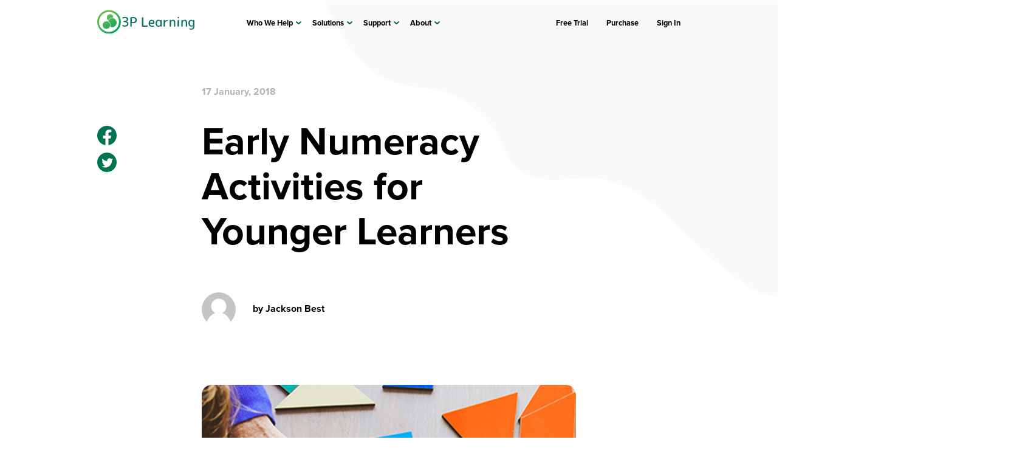

--- FILE ---
content_type: text/html; charset=UTF-8
request_url: https://www.3plearning.com/blog/early-numeracy-activities-for-younger-learners/
body_size: 21455
content:
<!DOCTYPE html>
<!--[if lt IE 7]>      <html class="no-js lt-ie9 lt-ie8 lt-ie7"> <![endif]-->
<!--[if IE 7]>         <html class="no-js lt-ie9 lt-ie8"> <![endif]-->
<!--[if IE 8]>         <html class="no-js lt-ie9"> <![endif]-->
<!--[if IE 9]>         <html class="no-js lt-ie10"> <![endif]-->
<!--[if gt IE 9]><!--> <html class="no-js" lang="en-AU"> <!--<![endif]-->
	<head>
		<meta charset="utf-8">
    <meta http-equiv="x-ua-compatible" content="ie=edge">
		
		

		<meta name="viewport" content="width=device-width, initial-scale=1">

				<link rel="preload" href="https://assets-homepages-learning.3plearning.net/wp-content/themes/3plearning/fonts/proxima-nova/Proxima Nova Bold.woff" as="font" type="font/woff" crossorigin>
		<link rel="preload" href="https://assets-homepages-learning.3plearning.net/wp-content/themes/3plearning/fonts/proxima-nova/Proxima Nova Reg.woff" as="font" type="font/woff" crossorigin>
		
				
		<link rel="apple-touch-icon" sizes="57x57" href="/apple-icon-57x57.png">
		<link rel="apple-touch-icon" sizes="60x60" href="/apple-icon-60x60.png">
		<link rel="apple-touch-icon" sizes="72x72" href="/apple-icon-72x72.png">
		<link rel="apple-touch-icon" sizes="76x76" href="/apple-icon-76x76.png">
		<link rel="apple-touch-icon" sizes="114x114" href="/apple-icon-114x114.png">
		<link rel="apple-touch-icon" sizes="120x120" href="/apple-icon-120x120.png">
		<link rel="apple-touch-icon" sizes="144x144" href="/apple-icon-144x144.png">
		<link rel="apple-touch-icon" sizes="152x152" href="/apple-icon-152x152.png">
		<link rel="apple-touch-icon" sizes="180x180" href="/apple-icon-180x180.png">
		<link rel="icon" type="image/png" sizes="192x192"  href="/android-icon-192x192.png">
		<link rel="icon" type="image/png" sizes="32x32" href="/favicon-32x32.png">
		<link rel="icon" type="image/png" sizes="96x96" href="/favicon-96x96.png">
		<link rel="icon" type="image/png" sizes="16x16" href="/favicon-16x16.png">
		<link rel="manifest" href="/manifest.json">
		<meta name="msapplication-TileColor" content="#ffffff">
		<meta name="msapplication-TileImage" content="/ms-icon-144x144.png">
		<meta name="theme-color" content="#ffffff">
				
		<meta name='robots' content='index, follow, max-image-preview:large, max-snippet:-1, max-video-preview:-1' />

	<!-- This site is optimized with the Yoast SEO plugin v26.3 - https://yoast.com/wordpress/plugins/seo/ -->
	<title>Early Numeracy Activities for Younger Learners - 3P Learning</title>
	<link rel="canonical" href="https://www.3plearning.com/blog/early-numeracy-activities-for-younger-learners/" />
	<meta property="og:locale" content="en_US" />
	<meta property="og:type" content="article" />
	<meta property="og:title" content="Early Numeracy Activities for Younger Learners - 3P Learning" />
	<meta property="og:description" content="It’s important to start developing the basics of mathematical thinking from a young age to build confidence with number concepts and ease the transition to more formal learning strategies. Life can be hectic, however, and it can be tricky to fit mathematics into your child’s daily routine. Every child can learn mathematics, and with these [&hellip;]" />
	<meta property="og:url" content="https://www.3plearning.com/blog/early-numeracy-activities-for-younger-learners/" />
	<meta property="og:site_name" content="3P Learning" />
	<meta property="article:publisher" content="https://www.facebook.com/3plearning/" />
	<meta property="article:published_time" content="2018-01-17T00:00:00+00:00" />
	<meta property="article:modified_time" content="2025-09-24T21:25:24+00:00" />
	<meta property="og:image" content="https://www.3plearning.com/wp-content/uploads/2018/01/blog-early-numeracy-activities-for-younger-learners.png" />
	<meta property="og:image:width" content="770" />
	<meta property="og:image:height" content="600" />
	<meta property="og:image:type" content="image/png" />
	<meta name="author" content="Jackson Best" />
	<meta name="twitter:card" content="summary_large_image" />
	<meta name="twitter:label1" content="Written by" />
	<meta name="twitter:data1" content="Jackson Best" />
	<meta name="twitter:label2" content="Est. reading time" />
	<meta name="twitter:data2" content="3 minutes" />
	<script type="application/ld+json" class="yoast-schema-graph">{"@context":"https://schema.org","@graph":[{"@type":"Article","@id":"https://www.3plearning.com/blog/early-numeracy-activities-for-younger-learners/#article","isPartOf":{"@id":"https://www.3plearning.com/blog/early-numeracy-activities-for-younger-learners/"},"author":{"name":"Jackson Best","@id":"https://www.3plearning.com/#/schema/person/6002e814bfea882a1402f731268cd9ea"},"headline":"Early Numeracy Activities for Younger Learners","datePublished":"2018-01-17T00:00:00+00:00","dateModified":"2025-09-24T21:25:24+00:00","mainEntityOfPage":{"@id":"https://www.3plearning.com/blog/early-numeracy-activities-for-younger-learners/"},"wordCount":646,"publisher":{"@id":"https://www.3plearning.com/#organization"},"image":{"@id":"https://www.3plearning.com/blog/early-numeracy-activities-for-younger-learners/#primaryimage"},"thumbnailUrl":"https://www.3plearning.com/wp-content/uploads/2018/01/blog-early-numeracy-activities-for-younger-learners.png","articleSection":["Mathematics"],"inLanguage":"en-AU"},{"@type":"WebPage","@id":"https://www.3plearning.com/blog/early-numeracy-activities-for-younger-learners/","url":"https://www.3plearning.com/blog/early-numeracy-activities-for-younger-learners/","name":"Early Numeracy Activities for Younger Learners - 3P Learning","isPartOf":{"@id":"https://www.3plearning.com/#website"},"primaryImageOfPage":{"@id":"https://www.3plearning.com/blog/early-numeracy-activities-for-younger-learners/#primaryimage"},"image":{"@id":"https://www.3plearning.com/blog/early-numeracy-activities-for-younger-learners/#primaryimage"},"thumbnailUrl":"https://www.3plearning.com/wp-content/uploads/2018/01/blog-early-numeracy-activities-for-younger-learners.png","datePublished":"2018-01-17T00:00:00+00:00","dateModified":"2025-09-24T21:25:24+00:00","breadcrumb":{"@id":"https://www.3plearning.com/blog/early-numeracy-activities-for-younger-learners/#breadcrumb"},"inLanguage":"en-AU","potentialAction":[{"@type":"ReadAction","target":["https://www.3plearning.com/blog/early-numeracy-activities-for-younger-learners/"]}]},{"@type":"ImageObject","inLanguage":"en-AU","@id":"https://www.3plearning.com/blog/early-numeracy-activities-for-younger-learners/#primaryimage","url":"https://www.3plearning.com/wp-content/uploads/2018/01/blog-early-numeracy-activities-for-younger-learners.png","contentUrl":"https://www.3plearning.com/wp-content/uploads/2018/01/blog-early-numeracy-activities-for-younger-learners.png","width":770,"height":600,"caption":"blog-early-numeracy-activities-for-younger-learners"},{"@type":"BreadcrumbList","@id":"https://www.3plearning.com/blog/early-numeracy-activities-for-younger-learners/#breadcrumb","itemListElement":[{"@type":"ListItem","position":1,"name":"Blog","item":"https://www.3plearning.com/blog/"},{"@type":"ListItem","position":2,"name":"Early Numeracy Activities for Younger Learners"}]},{"@type":"WebSite","@id":"https://www.3plearning.com/#website","url":"https://www.3plearning.com/","name":"3P Learning","description":"Blended teaching software for class and home","publisher":{"@id":"https://www.3plearning.com/#organization"},"potentialAction":[{"@type":"SearchAction","target":{"@type":"EntryPoint","urlTemplate":"https://www.3plearning.com/?s={search_term_string}"},"query-input":{"@type":"PropertyValueSpecification","valueRequired":true,"valueName":"search_term_string"}}],"inLanguage":"en-AU"},{"@type":"Organization","@id":"https://www.3plearning.com/#organization","name":"3P Learning","url":"https://www.3plearning.com/","logo":{"@type":"ImageObject","inLanguage":"en-AU","@id":"https://www.3plearning.com/#/schema/logo/image/","url":"https://www.3plearning.com/wp-content/uploads/2020/11/3pl__logo.svg","contentUrl":"https://www.3plearning.com/wp-content/uploads/2020/11/3pl__logo.svg","width":189,"height":46,"caption":"3P Learning"},"image":{"@id":"https://www.3plearning.com/#/schema/logo/image/"},"sameAs":["https://www.facebook.com/3plearning/"]},{"@type":"Person","@id":"https://www.3plearning.com/#/schema/person/6002e814bfea882a1402f731268cd9ea","name":"Jackson Best","image":{"@type":"ImageObject","inLanguage":"en-AU","@id":"https://www.3plearning.com/#/schema/person/image/","url":"https://secure.gravatar.com/avatar/1634a71061344a79222cbe42a9899213c6b42ca28ab7fdbb9d37ddf8841f9ae9?s=96&d=mm&r=g","contentUrl":"https://secure.gravatar.com/avatar/1634a71061344a79222cbe42a9899213c6b42ca28ab7fdbb9d37ddf8841f9ae9?s=96&d=mm&r=g","caption":"Jackson Best"}}]}</script>
	<!-- / Yoast SEO plugin. -->


<link rel='dns-prefetch' href='//use.typekit.net' />
<link rel="alternate" title="oEmbed (JSON)" type="application/json+oembed" href="https://www.3plearning.com/wp-json/oembed/1.0/embed?url=https%3A%2F%2Fwww.3plearning.com%2Fblog%2Fearly-numeracy-activities-for-younger-learners%2F" />
<link rel="alternate" title="oEmbed (XML)" type="text/xml+oembed" href="https://www.3plearning.com/wp-json/oembed/1.0/embed?url=https%3A%2F%2Fwww.3plearning.com%2Fblog%2Fearly-numeracy-activities-for-younger-learners%2F&#038;format=xml" />
<style id='wp-img-auto-sizes-contain-inline-css' type='text/css'>
img:is([sizes=auto i],[sizes^="auto," i]){contain-intrinsic-size:3000px 1500px}
/*# sourceURL=wp-img-auto-sizes-contain-inline-css */
</style>
<style id='classic-theme-styles-inline-css' type='text/css'>
/*! This file is auto-generated */
.wp-block-button__link{color:#fff;background-color:#32373c;border-radius:9999px;box-shadow:none;text-decoration:none;padding:calc(.667em + 2px) calc(1.333em + 2px);font-size:1.125em}.wp-block-file__button{background:#32373c;color:#fff;text-decoration:none}
/*# sourceURL=/wp-includes/css/classic-themes.min.css */
</style>
<link rel='stylesheet' id='3plearning-css' href='https://www.3plearning.com/wp-content/themes/3plearning/3plearning.css?ver=1768335705' type='text/css' media='all' />
<link rel='stylesheet' id='typekit-css' href='https://use.typekit.net/gjp7ehh.css?ver=1768590006' type='text/css' media='all' />
<script type="text/javascript" src="//cdnjs.cloudflare.com/ajax/libs/modernizr/2.8.3/modernizr.min.js?ver=6.9&#039; async=&#039;async" id="modernizr-js"></script>
<script type="text/javascript" src="https://www.3plearning.com/wp-includes/js/jquery/jquery.min.js?ver=3.7.1" id="jquery-core-js"></script>
<script type="text/javascript" src="https://www.3plearning.com/wp-includes/js/jquery/jquery-migrate.min.js?ver=3.4.1" id="jquery-migrate-js"></script>
<script type="text/javascript" src="https://www.3plearning.com/wp-content/themes/3plearning/js/libs/lazysizes.min.js?ver=6.9" id="lazysizes-js"></script>
<script type="text/javascript" src="https://player.vimeo.com/api/player.js?ver=6.9&#039; async=&#039;async" id="vimeo-js-js"></script>
<link rel="https://api.w.org/" href="https://www.3plearning.com/wp-json/" /><link rel="alternate" title="JSON" type="application/json" href="https://www.3plearning.com/wp-json/wp/v2/posts/2563" /><link rel="alternate" href="https://www.3plearning.com/blog/early-numeracy-activities-for-younger-learners/" hreflang="x-default" /><link rel="alternate" href="https://www.3plearning.com/blog/early-numeracy-activities-for-younger-learners/" hreflang="en-au" /><link rel="alternate" href="http://www.3plearning.com/investors/blog/early-numeracy-activities-for-younger-learners/" hreflang="en-au" /><!-- Google Tag Manager -->
<script>(function(w,d,s,l,i){w[l]=w[l]||[];w[l].push({'gtm.start':
new Date().getTime(),event:'gtm.js'});var f=d.getElementsByTagName(s)[0],
j=d.createElement(s),dl=l!='dataLayer'?'&l='+l:'';j.async=true;j.src=
'https://www.googletagmanager.com/gtm.js?id='+i+dl;f.parentNode.insertBefore(j,f);
})(window,document,'script','dataLayer','GTM-KRDNKN5');</script>
<!-- End Google Tag Manager -->
<!-- Marketing Cloud -->
        <script type="text/javascript" src="http://7315551.collect.igodigital.com/collect.js"></script>
        <script type="text/javascript">
            _etmc.push(["setOrgId", "7315551"]);
            _etmc.push(["trackPageView"]);
        </script>
<!-- Start VWO Async SmartCode -->
<link rel="preconnect" href="https://dev.visualwebsiteoptimizer.com" />
<script type='text/javascript' id='vwoCode'>
window._vwo_code || (function() {
var account_id=599,
version=2.1,
settings_tolerance=2000,
hide_element='body',
hide_element_style = 'opacity:0 !important;filter:alpha(opacity=0) !important;background:none !important;transition:none !important;',
/* DO NOT EDIT BELOW THIS LINE */
f=false,w=window,d=document,v=d.querySelector('#vwoCode'),cK='_vwo_'+account_id+'_settings',cc={};try{var c=JSON.parse(localStorage.getItem('_vwo_'+account_id+'_config'));cc=c&&typeof c==='object'?c:{}}catch(e){}var stT=cc.stT==='session'?w.sessionStorage:w.localStorage;code={nonce:v&&v.nonce,use_existing_jquery:function(){return typeof use_existing_jquery!=='undefined'?use_existing_jquery:undefined},library_tolerance:function(){return typeof library_tolerance!=='undefined'?library_tolerance:undefined},settings_tolerance:function(){return cc.sT||settings_tolerance},hide_element_style:function(){return'{'+(cc.hES||hide_element_style)+'}'},hide_element:function(){if(performance.getEntriesByName('first-contentful-paint')[0]){return''}return typeof cc.hE==='string'?cc.hE:hide_element},getVersion:function(){return version},finish:function(e){if(!f){f=true;var t=d.getElementById('_vis_opt_path_hides');if(t)t.parentNode.removeChild(t);if(e)(new Image).src='https://dev.visualwebsiteoptimizer.com/ee.gif?a='+account_id+e}},finished:function(){return f},addScript:function(e){var t=d.createElement('script');t.type='text/javascript';if(e.src){t.src=e.src}else{t.text=e.text}v&&t.setAttribute('nonce',v.nonce);d.getElementsByTagName('head')[0].appendChild(t)},load:function(e,t){var n=this.getSettings(),i=d.createElement('script'),r=this;t=t||{};if(n){i.textContent=n;d.getElementsByTagName('head')[0].appendChild(i);if(!w.VWO||VWO.caE){stT.removeItem(cK);r.load(e)}}else{var o=new XMLHttpRequest;o.open('GET',e,true);o.withCredentials=!t.dSC;o.responseType=t.responseType||'text';o.onload=function(){if(t.onloadCb){return t.onloadCb(o,e)}if(o.status===200||o.status===304){_vwo_code.addScript({text:o.responseText})}else{_vwo_code.finish('&e=loading_failure:'+e)}};o.onerror=function(){if(t.onerrorCb){return t.onerrorCb(e)}_vwo_code.finish('&e=loading_failure:'+e)};o.send()}},getSettings:function(){try{var e=stT.getItem(cK);if(!e){return}e=JSON.parse(e);if(Date.now()>e.e){stT.removeItem(cK);return}return e.s}catch(e){return}},init:function(){if(d.URL.indexOf('__vwo_disable__')>-1)return;var e=this.settings_tolerance();w._vwo_settings_timer=setTimeout(function(){_vwo_code.finish();stT.removeItem(cK)},e);var t;if(this.hide_element()!=='body'){t=d.createElement('style');var n=this.hide_element(),i=n?n+this.hide_element_style():'',r=d.getElementsByTagName('head')[0];t.setAttribute('id','_vis_opt_path_hides');v&&t.setAttribute('nonce',v.nonce);t.setAttribute('type','text/css');if(t.styleSheet)t.styleSheet.cssText=i;else t.appendChild(d.createTextNode(i));r.appendChild(t)}else{t=d.getElementsByTagName('head')[0];var i=d.createElement('div');i.style.cssText='z-index: 2147483647 !important;position: fixed !important;left: 0 !important;top: 0 !important;width: 100% !important;height: 100% !important;background: white !important;display: block !important;';i.setAttribute('id','_vis_opt_path_hides');i.classList.add('_vis_hide_layer');t.parentNode.insertBefore(i,t.nextSibling)}var o=window._vis_opt_url||d.URL,s='https://dev.visualwebsiteoptimizer.com/j.php?a='+account_id+'&u='+encodeURIComponent(o)+'&vn='+version;if(w.location.search.indexOf('_vwo_xhr')!==-1){this.addScript({src:s})}else{this.load(s+'&x=true')}}};w._vwo_code=code;code.init();})();
</script>
<!-- End VWO Async SmartCode -->

<!-- Visual Website Optimizer Consent Opt-In/Out -->
<script>
document.addEventListener("DOMContentLoaded", () => {
    const optOutVWO = () => {
        window.VWO = window.VWO || []
        window.VWO.push(['optOutVisitor'])
    }
      const optInVWO = () => {
        window.VWO = window.VWO || []
        window.VWO.push(['optInVisitor'])
      }
    const handleConsentDenied = (event) => {
        if (event.detail && event.detail.event === 'consent_status') {
            if (!event.detail.ucCategory.functional) {
                optOutVWO();
                console.log("opted Out");
            } else {
                optInVWO();
                console.log("opted In");
            }
        }
    }
  
    window.addEventListener('userCentricsEvent', handleConsentDenied)
});
</script>
	</head>
	<body class="wp-singular post-template-default single single-post postid-2563 single-format-standard wp-theme-3plearning loading 3p-learning production" data-menu="closed" 
          data-cf-ipcountry="US"
>

		<!-- Google Tag Manager (noscript) -->
<noscript><iframe src="https://www.googletagmanager.com/ns.html?id=GTM-KRDNKN5"
height="0" width="0" style="display:none;visibility:hidden"></iframe></noscript>
<!-- End Google Tag Manager (noscript) -->


		<div id="loader"></div>

		<!--[if lt IE 8]>
      <p class="browserupgrade">You are using an <strong>outdated</strong> browser. Please <a href="http://browsehappy.com/">upgrade your browser</a> to improve your experience.</p>
	  <![endif]-->
	  
	  <header role="banner">
	  	<div class="wrapper">
	  	<a class="mobile" href="#nav__mobile" rel="menu">
	  		<span></span>
	  		<span></span>
	  		<span></span>
	  	</a>
			<div id="logo">
								<a href="https://www.3plearning.com"><svg id="Layer_1" data-name="Layer 1" xmlns="http://www.w3.org/2000/svg" xmlns:xlink="http://www.w3.org/1999/xlink" viewBox="0 0 189 46"><defs><style>.cls-1{fill:#097161;}.cls-2{fill:url(#linear-gradient);}</style><linearGradient id="linear-gradient" x1="73.7" y1="42.78" x2="74.2" y2="42.16" gradientTransform="matrix(46, 0, 0, -46, -3375, 1981)" gradientUnits="userSpaceOnUse"><stop offset="0" stop-color="#66bc4f"/><stop offset="1" stop-color="#00a063"/></linearGradient></defs><path id="type" class="cls-1" d="M56.34,22.19s0,0,0,0a0,0,0,0,1,0,0q3.85-1,3.86-4.52a3.7,3.7,0,0,0-1.54-3.12,7,7,0,0,0-4.27-1.16A14.29,14.29,0,0,0,50,14a1.62,1.62,0,0,0-.84.64,1.86,1.86,0,0,0-.32,1.05.72.72,0,0,0,.34.63.77.77,0,0,0,.75.07,11.15,11.15,0,0,1,4.16-.8c2.29,0,3.43.84,3.43,2.52q0,3-5.1,3h-.1a1.13,1.13,0,0,0-.82,1.94,1.14,1.14,0,0,0,.82.33h.1a8.29,8.29,0,0,1,4.19.78,2.6,2.6,0,0,1,1.26,2.37,3.14,3.14,0,0,1-1,2.53,4.56,4.56,0,0,1-3,.88,10.8,10.8,0,0,1-4.12-.81.84.84,0,0,0-.77.07.69.69,0,0,0-.36.64,1.83,1.83,0,0,0,.3,1,1.53,1.53,0,0,0,.83.65,13.4,13.4,0,0,0,4.21.68,7.6,7.6,0,0,0,4.94-1.46,5,5,0,0,0,1.77-4.09c0-2.56-1.42-4.06-4.26-4.52m17.94-2.66a3.4,3.4,0,0,1-1.18,2.79,5.25,5.25,0,0,1-3.41,1,17.68,17.68,0,0,1-2.3-.18.25.25,0,0,1-.23-.25V16.22a.25.25,0,0,1,.23-.25,17.65,17.65,0,0,1,2.3-.15,5.3,5.3,0,0,1,3.43.95,3.34,3.34,0,0,1,1.16,2.76M77,19.28a5.13,5.13,0,0,0-1.79-4.2,8.15,8.15,0,0,0-5.28-1.48c-1.32,0-2.7.07-4.13.2a1.42,1.42,0,0,0-1,.53,1.61,1.61,0,0,0-.4,1.09V30.88a1.39,1.39,0,1,0,2.77,0V25.56a.21.21,0,0,1,0-.15.17.17,0,0,1,.15-.05c.73.07,1.58.1,2.58.1q7.07,0,7.06-6.18M97.88,31.93a1.16,1.16,0,0,0-.82-2H90c-.13,0-.2-.08-.2-.23V15.29a1.46,1.46,0,0,0-1.43-1.44h0a1.47,1.47,0,0,0-1.44,1.44V30.83a1.47,1.47,0,0,0,1.44,1.44h8.76a1.13,1.13,0,0,0,.82-.34m11-7.66c0,.15-.07.23-.2.23H103c-.17,0-.24-.08-.2-.23q.35-3.4,3.23-3.4,2.67,0,2.82,3.4m2.17,1.8a1.2,1.2,0,0,0,.43-1c-.12-4.11-1.92-6.16-5.42-6.16a5.56,5.56,0,0,0-4.4,1.72,7.43,7.43,0,0,0-1.53,5.1,7,7,0,0,0,1.7,5.1,6.54,6.54,0,0,0,4.86,1.71,13.38,13.38,0,0,0,2.82-.3,1.36,1.36,0,0,0,.78-.5,1.33,1.33,0,0,0,.31-.86.76.76,0,0,0-.33-.63.81.81,0,0,0-.71-.1,8.08,8.08,0,0,1-2.62.43q-3.84,0-4.14-3.88a.18.18,0,0,1,.2-.2h7a1.57,1.57,0,0,0,1.06-.4m11.76,1.54a2.69,2.69,0,0,1-1,2,3.34,3.34,0,0,1-2.31.88,2.81,2.81,0,0,1-2.41-1.19,6.07,6.07,0,0,1-.87-3.6q0-4.8,3.28-4.8a3.3,3.3,0,0,1,2.31.89,2.65,2.65,0,0,1,1,2Zm2.28,4.3a1.19,1.19,0,0,0,.37-.87V20.39a1.26,1.26,0,0,0-1.23-1.24,1.24,1.24,0,0,0-.89.37,1.27,1.27,0,0,0-.4.87v.39h0a.05.05,0,0,1,0,0A6,6,0,0,0,121,19.31a5,5,0,0,0-2.12-.41A4.67,4.67,0,0,0,115,20.69a7.76,7.76,0,0,0-1.45,5,7.59,7.59,0,0,0,1.5,5,4.69,4.69,0,0,0,3.8,1.84A4.84,4.84,0,0,0,121,32.1a5.85,5.85,0,0,0,1.84-1.44.05.05,0,0,1,0,0h0a0,0,0,0,1,0,0V31a1.26,1.26,0,0,0,.41.87,1.22,1.22,0,0,0,.88.37,1.19,1.19,0,0,0,.87-.37M137.32,21a1,1,0,0,0,.31-.77,1,1,0,0,0-1.08-1,6.78,6.78,0,0,0-2.75.77,6,6,0,0,0-2,1.7s0,0-.05,0,0,0,0,0V20.46a1.33,1.33,0,1,0-2.65,0V30.88a1.39,1.39,0,1,0,2.77,0V26A4.57,4.57,0,0,1,133,22.57a5.12,5.12,0,0,1,3.57-1.25,1.21,1.21,0,0,0,.77-.34m14.17,10.91a1.25,1.25,0,0,0,.37-.91V24.45a6.71,6.71,0,0,0-1.06-4.25,4.06,4.06,0,0,0-3.35-1.3,5.52,5.52,0,0,0-4.09,1.86.05.05,0,0,1-.05,0h0a0,0,0,0,1,0,0l0-.37a1.26,1.26,0,0,0-.39-.87,1.23,1.23,0,0,0-1.34-.27,1.26,1.26,0,0,0-.77,1.14V31a1.26,1.26,0,0,0,.4.93,1.31,1.31,0,0,0,2.25-.93V24.2a3.63,3.63,0,0,1,3.28-3.28,2.27,2.27,0,0,1,2,.82,6,6,0,0,1,.56,3.09V31a1.15,1.15,0,0,0,.39.9,1.26,1.26,0,0,0,.92.38,1.22,1.22,0,0,0,.91-.38m7.12-16.17a1.37,1.37,0,0,0,0-2,1.34,1.34,0,0,0-1-.4,1.37,1.37,0,0,0-1,.4,1.37,1.37,0,0,0,0,2,1.37,1.37,0,0,0,1,.4,1.34,1.34,0,0,0,1-.4m0,16.15a1.29,1.29,0,0,0,.42-1V20.54a1.27,1.27,0,0,0-.42-1,1.35,1.35,0,0,0-1-.41,1.38,1.38,0,0,0-1,.41,1.29,1.29,0,0,0-.41,1V30.88a1.31,1.31,0,0,0,.41,1,1.37,1.37,0,0,0,1,.4,1.34,1.34,0,0,0,1-.4m15.66,0a1.24,1.24,0,0,0,.38-.91V24.45a6.77,6.77,0,0,0-1.06-4.25,4.09,4.09,0,0,0-3.36-1.3,5.49,5.49,0,0,0-4.08,1.86s0,0-.05,0a0,0,0,0,1,0,0l0-.37a1.29,1.29,0,0,0-.4-.87,1.23,1.23,0,0,0-2.1.87V31a1.22,1.22,0,0,0,.39.93,1.35,1.35,0,0,0,1.88,0,1.32,1.32,0,0,0,.38-.93V24.2a3.63,3.63,0,0,1,3.28-3.28,2.24,2.24,0,0,1,2,.82,6,6,0,0,1,.56,3.09V31a1.23,1.23,0,0,0,.39.9,1.29,1.29,0,0,0,.92.38,1.22,1.22,0,0,0,.91-.38m12.08-4.79a3.19,3.19,0,0,1-3.15,3.15,2.7,2.7,0,0,1-2.31-1.18,6.25,6.25,0,0,1-.84-3.61q0-4.55,3.15-4.54a3.19,3.19,0,0,1,3.15,3.15ZM189,31.39v-11a1.24,1.24,0,0,0-1.23-1.24,1.26,1.26,0,0,0-.89.37,1.22,1.22,0,0,0-.39.87v.39h0a.05.05,0,0,1-.05,0,6,6,0,0,0-1.84-1.45,5,5,0,0,0-2.12-.41,4.42,4.42,0,0,0-3.71,1.71,7.8,7.8,0,0,0-1.34,4.85,7.9,7.9,0,0,0,1.42,5,4.43,4.43,0,0,0,3.63,1.79,5.2,5.2,0,0,0,3.83-1.61.09.09,0,0,1,.06,0,0,0,0,0,1,0,0s0,0,0,0v.85a5.53,5.53,0,0,1-.87,3.47,3.36,3.36,0,0,1-2.79,1.07,9.88,9.88,0,0,1-2.7-.37.78.78,0,0,0-.74.11.72.72,0,0,0-.34.64,1.38,1.38,0,0,0,.3.9,1.26,1.26,0,0,0,.78.49,13.58,13.58,0,0,0,2.7.26,6.32,6.32,0,0,0,4.77-1.63A7.19,7.19,0,0,0,189,31.39"/><path id="symbol" class="cls-2" d="M15.25,22.13A7.48,7.48,0,0,0,11,31.69a7.2,7.2,0,0,0,13.4.47,7.48,7.48,0,0,0,.2-5.67,7.32,7.32,0,0,0-3.79-4.16,7.11,7.11,0,0,0-5.56-.2m11-5.81a8.68,8.68,0,0,0-5.08,5.36,8,8,0,0,1,4.11,4.55,8.25,8.25,0,0,1-.1,5.95,8.34,8.34,0,0,0,7,.51,8.81,8.81,0,0,0,5-11.25,8.58,8.58,0,0,0-4.46-4.89,8.28,8.28,0,0,0-6.53-.23M22.6,8.46a6.49,6.49,0,0,0-1.42,11.29A9.34,9.34,0,0,1,26,15.6,9.08,9.08,0,0,1,31,15.19a6.48,6.48,0,0,0-.34-3,6.33,6.33,0,0,0-5.91-4.18,6.17,6.17,0,0,0-2.2.41m-19,14.62A19.39,19.39,0,1,1,9.31,36.79,19.38,19.38,0,0,1,3.63,23.08M0,23A23,23,0,1,0,23,0,23,23,0,0,0,0,23"/></svg></a>
				<span class="sitename">3P Learning</span>
			</div> <!-- /logo -->
						<nav id="nav__top-main">

				<li id="menu-item-364" class="menu-item menu-item-type-custom menu-item-object-custom menu-item-364"><a rel="who-we-help" href="#" data-megamenu="1">Who We Help</a></li>
<li id="menu-item-359" class="menu-item menu-item-type-custom menu-item-object-custom menu-item-359"><a rel="solutions" href="#" data-megamenu="1">Solutions</a></li>
<li id="menu-item-5039" class="menu-item menu-item-type-custom menu-item-object-custom menu-item-5039"><a rel="support" href="#" data-megamenu="1">Support</a></li>
<li id="menu-item-7339" class="menu-item menu-item-type-custom menu-item-object-custom menu-item-7339"><a rel="about" href="#" data-megamenu="1">About</a></li>
<div id="megamenus__696a8ab6aa704" class="megamenus" data-state="closed"><div class="wrapper"><nav id="who-we-help" class="links columns" data-state="closed"><div class="megamenu-items"><li class="megamenu-item megamenu-item-link"><a href="http://www.3plearning.com/for-districts/" target="_self"><span class="title">Districts and School Groups</span><span class="subtitle">Find the solutions and support to achieve your goals</span></a></li><li class="megamenu-item megamenu-item-link"><a href="http://www.3plearning.com/for-schools/" target="_self"><span class="title">Schools and Teachers</span><span class="subtitle">Find blended learning tools for mathematics and literacy</span></a></li><li class="megamenu-item megamenu-item-link"><a href="http://www.3plearning.com/for-home/" target="_self"><span class="title">Parents and Home Users</span><span class="subtitle">Find mathematics and literacy programs to bring a  love of learning home</span></a></li><li class="megamenu-item megamenu-item-link"><a href="https://www.3plearning.com/giving-back/" target="_self"><span class="title">Giving Back Program</span><span class="subtitle">We are passionate about providing 'Better Ways to Learn' to more students around the world. Learn more about our Giving Back Program.</span></a></li></div><div class="megamenu-image"><img width="270" height="270" src="https://www.3plearning.com/wp-content/uploads/2020/09/3p-navigation-help.svg" class="lazyload" alt="" data-src="https://www.3plearning.com/wp-content/uploads/2020/09/3p-navigation-help.svg" data-sizes="auto" decoding="async" fetchpriority="high" /></div></nav><nav id="solutions" class="combo" data-state="closed"><div class="megamenu-items"><div class="menu-items-links">
					<span class="menu-title">By Subject</span><li class="megamenu-item megamenu-item-link"><a href="https://www.3plearning.com/mathematics/" target="_self"><span class="title">Mathematics</span><span class="subtitle">Programs for early to secondary learners, covering everything from beginner’s numeracy to geometry, chance, and data.</span></a></li><li class="megamenu-item megamenu-item-link"><a href="https://www.3plearning.com/literacy/" target="_self"><span class="title">Literacy</span><span class="subtitle">Programs for early to secondary learners, covering everything from phonics, letters, and sounds, to etymology, orthography, and phonology.</span></a></li></div><div class="menu-items-software packages">
					<span class="menu-title">By Solution</span><li class="megamenu-item megamenu-item-software"><a href="https://www.3plearning.com/software/mathletics/"></a><div><figure class="logo"><img width="536" height="200" src="https://www.3plearning.com/wp-content/uploads/2020/06/logo-mathletics.svg" class="attachment-full size-full" alt="logo-mathletics" decoding="async" /></figure><span class="subtitle">The comprehensive mathematics program</span></div></li><li class="megamenu-item megamenu-item-software"><a href="https://www.3plearning.com/software/mathseeds/"></a><div><figure class="logo"><img width="708" height="200" src="https://www.3plearning.com/wp-content/uploads/2020/06/logo-mathseeds.svg" class="attachment-full size-full" alt="" decoding="async" /></figure><span class="subtitle">The early learners introduction to the world of numeracy</span></div></li><li class="megamenu-item megamenu-item-software"><a href="https://www.3plearning.com/software/reading-eggs/"></a><div><figure class="logo"><img width="322" height="200" src="https://www.3plearning.com/wp-content/uploads/2020/06/logo-readingeggs.svg" class="attachment-full size-full" alt="logo-readingeggs" decoding="async" /></figure><span class="subtitle">An effective learn-to-read program that students love.</span></div></li><li class="megamenu-item megamenu-item-software"><a href="https://www.3plearning.com/software/writing-legends/"></a><div><figure class="logo"><img width="372" height="126" src="https://www.3plearning.com/wp-content/uploads/2023/07/writing-legends-logo-horizontal.svg" class="attachment-full size-full" alt="Writing Legends" decoding="async" /></figure><span class="subtitle">A systematic, time-saving writing program that develops essential writing skills and fosters an enjoyment of writing</span></div></li><li class="megamenu-item megamenu-item-software"><a href="https://www.3plearning.com/software/brightpath/"></a><div><figure class="logo"><img width="179" height="84" src="https://www.3plearning.com/wp-content/uploads/2023/07/brightpath-logo-colour.svg" class="attachment-full size-full" alt="Brightpath Progress" decoding="async" /></figure><span class="subtitle">Powerful assessment for writing and mathematics that show visible proof of progress.</span></div></li></div><div class="menu-items-packages">
						<span class="menu-title">Packages</span><li class="megamenu-item megamenu-item-software megamenu-item-package"><a href="https://www.3plearning.com/3essentials/"></a><div><figure class="logo"><img width="104" height="35" src="https://www.3plearning.com/wp-content/uploads/2024/09/3Essentials.svg" class="attachment-full size-full" alt="3Essentials" decoding="async" /></figure><span class="subtitle">An integrated package that combines our award-winning online learning programs for <strong>reading</strong>, <strong>writing</strong> and <strong>maths</strong> — at unbeatable value for your school</span></div></li><li class="megamenu-item megamenu-item-software megamenu-item-package"><a href="https://www.3plearning.com/packages/better-ways-to-learn-literacy/"></a><div><figure class="logo"><img width="173" height="31" src="https://www.3plearning.com/wp-content/uploads/2024/04/Better-Ways-to-Learn-Literacy-Package.svg" class="attachment-full size-full" alt="" decoding="async" /></figure><span class="subtitle">The complete answer to school’s literacy needs</span></div></li><li class="megamenu-item megamenu-item-software megamenu-item-package"><a href="https://www.3plearning.com/packages/better-ways-to-learn-maths/"></a><div><figure class="logo"><img width="162" height="30" src="https://www.3plearning.com/wp-content/uploads/2024/09/Better-Ways-to-Learn-Maths-Package.svg" class="attachment-full size-full" alt="" decoding="async" /></figure><span class="subtitle">The complete mathematics solution for student progress </span></div></li></div></div></nav><nav id="support" class="links columns" data-state="closed"><div class="megamenu-items"><li class="megamenu-item megamenu-item-link"><a href="https://support.3plearning.com/" target="_blank"><span class="title">Product Support</span><span class="subtitle">Find walkthroughs and guides for all of our programs</span></a></li><li class="megamenu-item megamenu-item-link"><a href="https://support.3plearning.com/tech" target="_blank"><span class="title">Technical Support</span><span class="subtitle">Find minimum computer requirements, supported browsers and more</span></a></li><li class="megamenu-item megamenu-item-link"><a href="https://support.3plearning.com/webinar-schedules/" target="_self"><span class="title">Webinars</span><span class="subtitle">Find weekly webinars on how to get the most out of our programs</span></a></li><li class="megamenu-item megamenu-item-link"><a href="https://www.3plearning.com/resources/" target="_self"><span class="title">Resource Hub</span><span class="subtitle">Find a huge range of teacher-picked classroom resources</span></a></li><li class="megamenu-item megamenu-item-link"><a href="https://www.3plearning.com/curriculum/" target="_self"><span class="title">Curriculum Alignment</span><span class="subtitle">See how our programs meet the requirements of your local curriculum</span></a></li><li class="megamenu-item megamenu-item-link"><a href="https://www.3plearning.com/blog/" target="_self"><span class="title">Blog</span><span class="subtitle">Find our library of articles, resources and videos on education</span></a></li><li class="megamenu-item megamenu-item-link"><a href="https://www.3plearning.com/faq/" target="_self"><span class="title">FAQs</span><span class="subtitle">Your most commonly asked questions, answered</span></a></li><li class="megamenu-item megamenu-item-link"><a href="https://www.3plearning.com/professional-learning/" target="_self"><span class="title">Professional Learning</span><span class="subtitle">Discover our professional learning courses offered in Canada and the United States. </span></a></li></div><div class="megamenu-image"><img width="270" height="270" src="https://www.3plearning.com/wp-content/uploads/2020/09/3p-navigation-support.svg" class="lazyload" alt="" data-src="https://www.3plearning.com/wp-content/uploads/2020/09/3p-navigation-support.svg" data-sizes="auto" decoding="async" /></div></nav><nav id="about" class="links columns" data-state="closed"><div class="megamenu-items"><li class="megamenu-item megamenu-item-link"><a href="https://www.3plearning.com/about-3p/" target="_self"><span class="title">About 3P</span><span class="subtitle">Find out more about who we are and what we stand for</span></a></li><li class="megamenu-item megamenu-item-link"><a href="https://www.3plearning.com/world-maths-day/" target="_self"><span class="title">World Maths Day</span><span class="subtitle">The World’s Largest Online Maths Competition is back!</span></a></li><li class="megamenu-item megamenu-item-link"><a href="https://www.3plearning.com/careers/" target="_self"><span class="title">Careers</span><span class="subtitle">Join the team at 3P Learning</span></a></li><li class="megamenu-item megamenu-item-link"><a href="https://www.3plearning.com/awards/" target="_self"><span class="title">Awards</span><span class="subtitle">Find our list of our recognised achievements</span></a></li><li class="megamenu-item megamenu-item-link"><a href="/investors/" target="_blank"><span class="title">Investors</span><span class="subtitle">Find our investor portal, latest news and how to invest</span></a></li><li class="megamenu-item megamenu-item-link"><a href="https://www.3plearning.com/contact/" target="_self"><span class="title">Contact</span><span class="subtitle">Get in touch with your local 3P Learning team</span></a></li></div><div class="megamenu-image"><img width="270" height="270" src="https://www.3plearning.com/wp-content/uploads/2020/11/3p-navigation-company.svg" class="lazyload" alt="" data-src="https://www.3plearning.com/wp-content/uploads/2020/11/3p-navigation-company.svg" data-sizes="auto" decoding="async" /></div></nav></div></div>			</nav>
						
						<nav id="nav__top-actions">
				<li id="menu-item-246" class="menu-item menu-item-type-post_type menu-item-object-page menu-item-246"><a target="_blank" rel="free-trial" href="https://www.3plearning.com/free-trial/" data-megamenu="1">Free Trial</a></li>
<li id="menu-item-245" class="menu-item menu-item-type-post_type menu-item-object-page menu-item-245"><a target="_blank" rel="purchase" href="https://www.3plearning.com/quote/" data-megamenu="1">Purchase</a></li>
<li id="menu-item-244" class="menu-item menu-item-type-custom menu-item-object-custom menu-item-244"><a target="_blank" rel="sign-in" href="#" data-megamenu="1">Sign In</a></li>
<div id="megamenus__696a8ab6cb17d" class="megamenus" data-state="closed"><div class="wrapper"><nav id="free-trial" class="software columns" data-state="closed"><div class="megamenu-items"><li class="megamenu-item megamenu-item-software"><a href="https://www.3plearning.com/software/mathletics/free-trial/"></a><div><figure class="logo"><img width="536" height="200" src="https://www.3plearning.com/wp-content/uploads/2020/06/logo-mathletics.svg" class="attachment-full size-full" alt="logo-mathletics" decoding="async" /></figure><span class="subtitle">See your students improve with just 30 minutes of Mathletics a week</span></div></li><li class="megamenu-item megamenu-item-software"><a href="https://www.3plearning.com/software/mathseeds/free-trial/"></a><div><figure class="logo"><img width="708" height="200" src="https://www.3plearning.com/wp-content/uploads/2020/06/logo-mathseeds.svg" class="attachment-full size-full" alt="" decoding="async" /></figure><span class="subtitle">Start a trial</span></div></li><li class="megamenu-item megamenu-item-software"><a href="https://www.3plearning.com/software/reading-eggs/free-trial/"></a><div><figure class="logo"><img width="322" height="200" src="https://www.3plearning.com/wp-content/uploads/2020/06/logo-readingeggs.svg" class="attachment-full size-full" alt="logo-readingeggs" decoding="async" /></figure><span class="subtitle">Start a trial </span></div></li><li class="megamenu-item megamenu-item-software"><a href="https://www.3plearning.com/software/writing-legends/free-trial/"></a><div><figure class="logo"><img width="372" height="126" src="https://www.3plearning.com/wp-content/uploads/2023/07/writing-legends-logo-horizontal.svg" class="attachment-full size-full" alt="Writing Legends" decoding="async" /></figure><span class="subtitle">Start a trial</span></div></li><li class="megamenu-item megamenu-item-software"><a href="https://www.3plearning.com/software/brightpath/request-demo/"></a><div><figure class="logo"><img width="179" height="84" src="https://www.3plearning.com/wp-content/uploads/2023/07/brightpath-logo-colour.svg" class="attachment-full size-full" alt="Brightpath Progress" decoding="async" /></figure><span class="subtitle">Request a Demo</span></div></li></div></nav><nav id="purchase" class="software columns" data-state="closed"><div class="megamenu-items"><li class="megamenu-item megamenu-item-software"><a href="https://www.3plearning.com/software/3plearning/purchase/"></a><div><figure class="logo"><img width="189" height="46" src="https://www.3plearning.com/wp-content/uploads/2020/11/3pl__logo.svg" class="attachment-full size-full" alt="" decoding="async" /></figure><span class="subtitle">Get a quote</span></div></li><li class="megamenu-item megamenu-item-software"><a href="https://www.3plearning.com/software/mathletics/quote/"></a><div><figure class="logo"><img width="536" height="200" src="https://www.3plearning.com/wp-content/uploads/2020/06/logo-mathletics.svg" class="attachment-full size-full" alt="logo-mathletics" decoding="async" /></figure><span class="subtitle">Get a quote</span></div></li><li class="megamenu-item megamenu-item-software"><a href="https://www.3plearning.com/software/mathseeds/quote/"></a><div><figure class="logo"><img width="708" height="200" src="https://www.3plearning.com/wp-content/uploads/2020/06/logo-mathseeds.svg" class="attachment-full size-full" alt="" decoding="async" /></figure><span class="subtitle">Get a quote</span></div></li><li class="megamenu-item megamenu-item-software"><a href="https://www.3plearning.com/software/reading-eggs/quote/"></a><div><figure class="logo"><img width="322" height="200" src="https://www.3plearning.com/wp-content/uploads/2020/06/logo-readingeggs.svg" class="attachment-full size-full" alt="logo-readingeggs" decoding="async" /></figure><span class="subtitle">Get a quote</span></div></li><li class="megamenu-item megamenu-item-software"><a href="https://www.3plearning.com/software/writing-legends/free-trial/"></a><div><figure class="logo"><img width="372" height="126" src="https://www.3plearning.com/wp-content/uploads/2023/07/writing-legends-logo-horizontal.svg" class="attachment-full size-full" alt="Writing Legends" decoding="async" /></figure><span class="subtitle">Start a trial</span></div></li><li class="megamenu-item megamenu-item-software"><a href="https://www.3plearning.com/software/brightpath/sign-in/"></a><div><figure class="logo"><img width="179" height="84" src="https://www.3plearning.com/wp-content/uploads/2023/07/brightpath-logo-colour.svg" class="attachment-full size-full" alt="Brightpath Progress" decoding="async" /></figure><span class="subtitle">Sign in</span></div></li></div></nav><nav id="sign-in" class="software columns" data-state="closed"><div class="megamenu-items"><li class="megamenu-item megamenu-item-software"><a href="https://www.3plearning.com/software/mathletics/sign-in/"></a><div><figure class="logo"><img width="536" height="200" src="https://www.3plearning.com/wp-content/uploads/2020/06/logo-mathletics.svg" class="attachment-full size-full" alt="logo-mathletics" decoding="async" /></figure><span class="subtitle">Sign in</span></div></li><li class="megamenu-item megamenu-item-software"><a href="https://www.3plearning.com/software/mathseeds/sign-in/"></a><div><figure class="logo"><img width="708" height="200" src="https://www.3plearning.com/wp-content/uploads/2020/06/logo-mathseeds.svg" class="attachment-full size-full" alt="" decoding="async" /></figure><span class="subtitle">Sign in</span></div></li><li class="megamenu-item megamenu-item-software"><a href="https://www.3plearning.com/software/reading-eggs/sign-in/"></a><div><figure class="logo"><img width="322" height="200" src="https://www.3plearning.com/wp-content/uploads/2020/06/logo-readingeggs.svg" class="attachment-full size-full" alt="logo-readingeggs" decoding="async" /></figure><span class="subtitle">Sign in</span></div></li><li class="megamenu-item megamenu-item-software"><a href="https://www.3plearning.com/software/wordflyers/sign-in/"></a><div><figure class="logo"><img width="478" height="200" src="https://www.3plearning.com/wp-content/uploads/2020/06/logo-wordflyers.svg" class="attachment-full size-full" alt="logo-wordflyers" decoding="async" /></figure><span class="subtitle">Sign in</span></div></li><li class="megamenu-item megamenu-item-software"><a href="https://www.3plearning.com/software/brightpath/sign-in/"></a><div><figure class="logo"><img width="179" height="84" src="https://www.3plearning.com/wp-content/uploads/2023/07/brightpath-logo-colour.svg" class="attachment-full size-full" alt="Brightpath Progress" decoding="async" /></figure><span class="subtitle">Sign in</span></div></li><li class="megamenu-item megamenu-item-software"><a href="https://www.3plearning.com/software/writing-legends/sign-in/"></a><div><figure class="logo"><img width="372" height="126" src="https://www.3plearning.com/wp-content/uploads/2023/07/writing-legends-logo-horizontal.svg" class="attachment-full size-full" alt="Writing Legends" decoding="async" /></figure><span class="subtitle">Sign in</span></div></li></div></nav></div></div>			</nav>
						</div><!-- /wrapper -->
				  </header>



	  <main>

<section id="section__696a8ab6dc60e" class="post__feature">
	<header>
		<div class="wrapper narrow">
			<aside class="post__social_share">

<ul id="social-sharing">
		<li class="social-sharing-link facebook"><a href="javascript:sharePopup('https://www.facebook.com/sharer/sharer.php?u=https://www.3plearning.com/blog/early-numeracy-activities-for-younger-learners/')" title="Share on Facebook"><?xml version="1.0" encoding="UTF-8"?>
<svg width="40px" height="40px" viewBox="0 0 40 40" version="1.1" xmlns="http://www.w3.org/2000/svg" xmlns:xlink="http://www.w3.org/1999/xlink">
    
    <g id="Symbols" stroke="none" stroke-width="1" fill="none" fill-rule="evenodd">
        <g id="Module-/-Link-/-3" transform="translate(-785.000000, -60.000000)" fill="#007351">
            <g id="Group" transform="translate(455.000000, 55.000000)">
                <g transform="translate(330.000000, 5.000000)" id="Atom-/-Icon-/-Social-/-Facebook">
                    <path d="M16.875,39.7566667 C7.15899702,38.2132876 0.00515805453,29.8378202 0,20 C0,8.954305 8.954305,0 20,0 C31.045695,0 40,8.954305 40,20 C39.9949724,29.8372815 32.8420074,38.2125529 23.1266667,39.7566667 L23.1266667,25.7816667 L27.785,25.7816667 L28.6716667,20 L23.1266667,20 L23.1266667,16.2466667 C23.0480529,15.3723279 23.3713468,14.509691 24.0052433,13.9023824 C24.6391398,13.2950739 25.5148297,13.009017 26.385,13.125 L28.9083333,13.125 L28.9083333,8.20166667 C27.4270558,7.96269383 25.9302878,7.83234634 24.43,7.81166667 C19.8616667,7.81166667 16.875,10.58 16.875,15.5933333 L16.875,20.0016667 L11.7983333,20.0016667 L11.7983333,25.7833333 L16.875,25.7833333 L16.875,39.7566667 Z" id="Path_121"></path>
                </g>
            </g>
        </g>
    </g>
</svg></a></li>
		<li class="social-sharing-link twitter"><a href="javascript:sharePopup('https://twitter.com/home?status=Early+Numeracy+Activities+for+Younger+Learners — 3P+Learning. https://www.3plearning.com/blog/early-numeracy-activities-for-younger-learners/')" title="Share on Twitter"><?xml version="1.0" encoding="UTF-8"?>
<svg width="40px" height="40px" viewBox="0 0 40 40" version="1.1" xmlns="http://www.w3.org/2000/svg" xmlns:xlink="http://www.w3.org/1999/xlink">
    
    <g id="Symbols" stroke="none" stroke-width="1" fill="none" fill-rule="evenodd">
        <g id="Module-/-Link-/-3" transform="translate(-1025.000000, -60.000000)" fill="#007351">
            <g id="Group" transform="translate(455.000000, 55.000000)">
                <g transform="translate(570.000000, 5.000000)" id="Atom-/-Icon-/-Social-/-Twitter">
                    <path d="M20,0 C31.0437896,0.0045987054 39.9954013,8.95621041 40,20 C39.9935639,31.043028 31.043028,39.9935639 20,40 C8.95659126,39.9944824 0.00551756723,31.0434087 0,20 C0,8.954305 8.954305,0 20,0 Z M16.4766667,30.6366667 C20.114969,30.6612763 23.611391,29.2268452 26.1841181,26.6541181 C28.7568452,24.081391 30.1912763,20.584969 30.1666667,16.9466667 C30.1666667,16.7383333 30.1666667,16.5283333 30.155,16.3283333 C31.0986256,15.6442694 31.9129877,14.7977392 32.56,13.8283333 C31.6809857,14.2166797 30.7491423,14.4722486 29.795,14.5866667 C30.8019642,13.9854406 31.5546758,13.0371425 31.9116667,11.92 C30.9662366,12.4780234 29.9333936,12.8724533 28.8566667,13.0866667 C27.9476446,12.1152085 26.6754262,11.5657455 25.345,11.5699755 C22.6888915,11.5709199 20.5359199,13.7238915 20.535,16.38 C20.5319265,16.7495743 20.5756064,17.1180535 20.665,17.4766667 C16.7955417,17.2841976 13.190265,15.4561103 10.7483333,12.4483333 C10.3222289,13.1818991 10.0974261,14.014992 10.0966667,14.8633333 C10.0945541,16.4726917 10.9010451,17.97547 12.2433333,18.8633333 C11.4806001,18.8428125 10.7342408,18.6374922 10.0683333,18.265 L10.0683333,18.325 C10.0688299,20.6166441 11.6838508,22.590636 13.93,23.045 C13.5170126,23.1563592 13.0910703,23.2124042 12.6633333,23.2116667 C12.3583108,23.212055 12.0540156,23.1819047 11.755,23.1216667 C12.3813426,25.0825894 14.1868266,26.4269847 16.245,26.465 C14.5390863,27.79971 12.434337,28.522814 10.2683333,28.5183333 C9.88504108,28.5201742 9.50202754,28.4973492 9.12166667,28.45 C11.3100168,29.8717355 13.8653747,30.6246742 16.475,30.6166667 L16.4766667,30.6366667 Z" id="Path_122"></path>
                </g>
            </g>
        </g>
    </g>
</svg></a></li>
</ul><!-- /social-sharing -->
</aside>
			<span class="post__date">17 January, 2018</span>
			<h1>Early Numeracy Activities for Younger Learners</h1>
			<div class="post__byline">
				<figure class="byline__image"><img width="96" height="96" src="https://www.3plearning.com/wp-content/uploads/2020/11/Screen-Shot-2020-11-06-at-12.45.14-pm.png" class="lazyload" alt="" data-sizes="auto" decoding="async" /></figure>
				<span class="byline__name">by Jackson Best</span>
			</div>
					</div><!-- /wrapper -->
	</header>
</section>
<section id="section__696a8ab6dd207" class="post__content">
	<div class="layout layout__post_content">
		<div class="wrapper narrow">
						<figure class="post__feature_image"><img width="770" height="600" src="https://www.3plearning.com/wp-content/uploads/2018/01/blog-early-numeracy-activities-for-younger-learners.png" class="attachment-post-thumbnail size-post-thumbnail wp-post-image" alt="blog-early-numeracy-activities-for-younger-learners" decoding="async" srcset="https://www.3plearning.com/wp-content/uploads/2018/01/blog-early-numeracy-activities-for-younger-learners.png 770w, https://www.3plearning.com/wp-content/uploads/2018/01/blog-early-numeracy-activities-for-younger-learners-340x265.png 340w, https://www.3plearning.com/wp-content/uploads/2018/01/blog-early-numeracy-activities-for-younger-learners-768x598.png 768w" sizes="(max-width: 770px) 100vw, 770px" /></figure>
						<p>It’s important to start developing the basics of mathematical thinking from a young age to build confidence with number concepts and ease the transition to more formal learning strategies. Life can be hectic, however, and it can be tricky to fit mathematics into your child’s daily routine.</p>
<p>Every child can learn mathematics, and with these simple ideas it&#8217;s easy and fun to fit early numeracy ideas into your learner’s daily activities.</p>
<h2>Activity 1 &#8211; Out and About: In the Car</h2>
<p>Here are some ideas to bring mathematics into your car journeys</p>
<p><strong>Car Colours:</strong> Ask your little one to spot cars of different colours, starting with easy colours and moving on to more tricky ones. Or challenge them to count 5 red cars, 5 yellow cars etc.</p>
<p><strong>Number</strong><strong> </strong><strong>Plates:</strong> Can your child spot a specific number on a number plate? Start with single digits and then progress to 2-digit and 3-digit numbers. How many odd/even numbers can they find?</p>
<p><strong>I Spy:</strong> Play this traditional game with shapes and colours &#8230; &#8216;I spy something round.’ &#8216;I spy something blue.&#8217; To give an extra clue you could also count each one that you see.</p>
<h2>Activity 2 &#8211; Out and About: Number Walk</h2>
<p>Spotting numbers while you’re out and about is a great way to help your learner develop skills in recognising and naming numerals. Seeing numbers in real-life contexts will also show them why they need to learn about numbers and how we use them.</p>
<p><strong>You will need:</strong></p>
<ul>
<li>Pen</li>
<li>Paper</li>
<li>Clipboard</li>
</ul>
<p><strong>What to do:</strong></p>
<p>The next time you go out, ask your child to spot as many numbers as they can. Write the numbers down as they see them or ask them to try writing them. Even if they aren&#8217;t yet able to write clear numerals, the act of ascribing a mark for each number is an important stage in early writing.</p>
<p>When you get home, have a look at all of the numbers you have collected. Ask your child to find a group of objects to represent the different numbers.</p>
<p><strong>Talk:</strong></p>
<ul>
<li>Where might we find some numbers?</li>
<li>What numbers can you see?</li>
<li>Can you find a number 3?</li>
<li>Can we put the numbers in order from smallest to biggest?</li>
<li>Is that one more than or less than the last number?</li>
</ul>
<h2>Activity 3 &#8211; Height Chart</h2>
<p>A height chart is a great way to introduce the concept of measurement to your child. Use the height chart to teach them to compare heights, read a number from a tape measure, find the difference between heights, and order the heights of different people or toys. They will love seeing how much they have grown over time!</p>
<p>There are lots of ideas for homemade height charts online, or you could simply buy one.</p>
<p><strong>You will need:</strong></p>
<ul>
<li>A height chart</li>
<li>A tape measure</li>
<li>Something to record your child&#8217;s height with (a photograph/label/pen)</li>
</ul>
<p><strong>What to do:</strong></p>
<ul>
<li>Decide how you are going to mark heights on your height chart. You could use a photograph with the date written on, write on the chart itself, or attach a label each time you measure.</li>
<li>Explain to your child that you can use the height chart to see how much they have grown each month.</li>
<li>Use the tape measure to demonstrate how the height chart shows the same measurement as the tape measure.</li>
<li>Ask them to stand and mark their height and the date on the chart.</li>
<li>Measure them again one month later. Talk about how much they have grown, whether they have got taller or shorter, and the difference in heights. For younger children, focus on whether the difference is large or small rather than using formal measurements.</li>
</ul>
<p><strong>What&#8217;s next?</strong></p>
<ul>
<li>You could also use the height chart to measure a series of toys and objects. Ask your child to record their heights in their very own measurement book</li>
</ul>
<div class="cta cta__text_image default"><div><div class="cta__wrap"><figure class="cta_image"><img decoding="async" width="1140" height="880" src="https://www.3plearning.com/wp-content/uploads/2020/10/3p-solutions-mathletics.png" class="lazyload" alt="3p-solutions-mathletics" data-sizes="auto" srcset="https://www.3plearning.com/wp-content/uploads/2020/10/3p-solutions-mathletics.png 1140w, https://www.3plearning.com/wp-content/uploads/2020/10/3p-solutions-mathletics-340x262.png 340w, https://www.3plearning.com/wp-content/uploads/2020/10/3p-solutions-mathletics-768x593.png 768w" sizes="(max-width: 1140px) 100vw, 1140px" /></figure><div class="content"><div><h2>Turn screen time into learning time with our engaging mathematics programs</h2>
<span class="button__wrapper"><a class="button " href="https://www.3plearning.com/mathematics/?utm_source=blog&utm_medium=website" target="_self">Explore programs</a></span>
</div></div></div></div></div>
			<div class="post__categories">
				<strong>Categories</strong>
				<a href="https://www.3plearning.com/blog/category/mathematics/">Mathematics</a>			</div>
		</div><!-- /wrapper -->
	</div>
</section>


<div id="section__696a8ab6dfb08" class="post__extra-content">
</div>

<section class="post__related section background__default">
	<div class="wrapper">
	<header>
		<h4 class="xl">You might like...</h4>
	</header>
	
<div id="post__introducing-3-essentials-integrated-learning-at-the-best-value-for-your-school-clone" class="post post__small">
	<a href="https://www.3plearning.com/blog/edtech-awards-2025-finalists-reading-eggs-mathseeds-mathletics/"><span>Read Reading Eggs, Mathseeds and Mathletics Named 2025 EdTech Awards Finalists!</span></a>
	<figure class="post__thumbnail">
		<img width="940" height="529" src="https://www.3plearning.com/wp-content/uploads/2025/04/cool-tech-finalist-2025.png" class="attachment-medium-large size-medium-large wp-post-image" alt="" decoding="async" srcset="https://www.3plearning.com/wp-content/uploads/2025/04/cool-tech-finalist-2025.png 940w, https://www.3plearning.com/wp-content/uploads/2025/04/cool-tech-finalist-2025-340x191.png 340w, https://www.3plearning.com/wp-content/uploads/2025/04/cool-tech-finalist-2025-768x432.png 768w" sizes="(max-width: 940px) 100vw, 940px" />			
		</figure>
	<span class="post__date">22 April, 2025</span>
	<span class="post__title">Reading Eggs, Mathseeds and Mathletics Named 2025 EdTech Awards Finalists!</span>
</div>
	</div><!-- /wrapper -->
	<figure class="section__background"><img src="https://www.3plearning.com/wp-content/themes/3plearning/images/wave-divider.svg" width="2560" height="400" /></figure>
</section>


<div id="shape"><img src="https://www.3plearning.com/wp-content/themes/3plearning/images/3pl__shape-header_4.svg" width="2560" height="620" /></div>


		</main>

		
		<footer>
			<div id="footer__top">
			<div class="wrapper">
				<div id="footer__signoff">
					<?xml version="1.0" encoding="utf-8"?>
<!-- Generator: Adobe Illustrator 24.2.3, SVG Export Plug-In . SVG Version: 6.00 Build 0)  -->
<svg version="1.1" id="Layer_1" xmlns="http://www.w3.org/2000/svg" xmlns:xlink="http://www.w3.org/1999/xlink" x="0px" y="0px"
	 viewBox="0 0 80 80" style="enable-background:new 0 0 80 80;" xml:space="preserve">
<style type="text/css">
	.st0{filter:url(#Adobe_OpacityMaskFilter);}
	.st1{fill-rule:evenodd;clip-rule:evenodd;fill:#FFFFFF;}
	.st2{mask:url(#mask-2_2_);fill-rule:evenodd;clip-rule:evenodd;fill:url(#symbol_2_);}
</style>
<defs>
	<filter id="Adobe_OpacityMaskFilter" filterUnits="userSpaceOnUse" x="0" y="0" width="80" height="80">
		<feColorMatrix  type="matrix" values="1 0 0 0 0  0 1 0 0 0  0 0 1 0 0  0 0 0 1 0"/>
	</filter>
</defs>
<mask maskUnits="userSpaceOnUse" x="0" y="0" width="80" height="80" id="mask-2_2_">
	<g class="st0">
		<path id="path-1_2_" class="st1" d="M0,40c0,22.1,17.9,40,40,40l0,0c22.1,0,40-17.9,40-40l0,0C80,17.9,62.1,0,40,0l0,0
			C17.9,0,0,17.9,0,40 M6.3,40.1C6.3,21.5,21.4,6.4,40,6.4l0,0c18.6,0,33.7,15.1,33.7,33.7l0,0c0,18.6-15.1,33.7-33.7,33.7l0,0
			C21.4,73.9,6.3,58.8,6.3,40.1 M39.3,14.7c-5.7,2.2-8.5,8.6-6.4,14.4l0,0c0.8,2.1,2.2,3.9,4,5.2l0,0c1.9-3.3,4.8-5.9,8.3-7.2l0,0
			c2.9-1.1,5.9-1.3,8.8-0.7l0,0c0.2-1.7,0-3.5-0.6-5.1l0,0c-1.6-4.5-5.8-7.3-10.3-7.3l0,0C41.8,14,40.5,14.2,39.3,14.7 M45.6,28.4
			c-4.2,1.6-7.4,5.1-8.8,9.3l0,0c3.3,1.6,5.9,4.4,7.2,7.9l0,0c1.2,3.4,1.2,7-0.2,10.4l0,0c3.8,2.1,8.2,2.4,12.3,0.9l0,0
			c7.7-2.9,11.6-11.7,8.7-19.6l0,0c-1.4-3.8-4.1-6.8-7.8-8.5l0,0c-2-0.9-4.1-1.4-6.2-1.4l0,0C49.1,27.4,47.3,27.7,45.6,28.4
			 M26.5,38.5c-6.5,2.5-9.8,9.9-7.4,16.6l0,0c2.4,6.7,9.7,10.1,16.2,7.6l0,0c3.2-1.2,5.7-3.6,7.1-6.7l0,0c1.4-3.1,1.5-6.6,0.3-9.9
			l0,0c-1.2-3.2-3.5-5.8-6.6-7.2l0,0c-1.7-0.8-3.4-1.2-5.2-1.2l0,0C29.5,37.7,28,37.9,26.5,38.5"/>
	</g>
</mask>
<linearGradient id="symbol_2_" gradientUnits="userSpaceOnUse" x1="19.9451" y1="60.0766" x2="20.5466" y2="59.4324" gradientTransform="matrix(80 0 0 -80 -1580 4820)">
	<stop  offset="0" style="stop-color:#66BC4F"/>
	<stop  offset="1" style="stop-color:#00A062"/>
</linearGradient>
<path id="symbol_1_" class="st2" d="M0,40c0,22.1,17.9,40,40,40l0,0c22.1,0,40-17.9,40-40l0,0C80,17.9,62.1,0,40,0l0,0
	C17.9,0,0,17.9,0,40 M6.3,40.1C6.3,21.5,21.4,6.4,40,6.4l0,0c18.6,0,33.7,15.1,33.7,33.7l0,0c0,18.6-15.1,33.7-33.7,33.7l0,0
	C21.4,73.9,6.3,58.8,6.3,40.1 M39.3,14.7c-5.7,2.2-8.5,8.6-6.4,14.4l0,0c0.8,2.1,2.2,3.9,4,5.2l0,0c1.9-3.3,4.8-5.9,8.3-7.2l0,0
	c2.9-1.1,5.9-1.3,8.8-0.7l0,0c0.2-1.7,0-3.5-0.6-5.1l0,0c-1.6-4.5-5.8-7.3-10.3-7.3l0,0C41.8,14,40.5,14.2,39.3,14.7 M45.6,28.4
	c-4.2,1.6-7.4,5.1-8.8,9.3l0,0c3.3,1.6,5.9,4.4,7.2,7.9l0,0c1.2,3.4,1.2,7-0.2,10.4l0,0c3.8,2.1,8.2,2.4,12.3,0.9l0,0
	c7.7-2.9,11.6-11.7,8.7-19.6l0,0c-1.4-3.8-4.1-6.8-7.8-8.5l0,0c-2-0.9-4.1-1.4-6.2-1.4l0,0C49.1,27.4,47.3,27.7,45.6,28.4
	 M26.5,38.5c-6.5,2.5-9.8,9.9-7.4,16.6l0,0c2.4,6.7,9.7,10.1,16.2,7.6l0,0c3.2-1.2,5.7-3.6,7.1-6.7l0,0c1.4-3.1,1.5-6.6,0.3-9.9l0,0
	c-1.2-3.2-3.5-5.8-6.6-7.2l0,0c-1.7-0.8-3.4-1.2-5.2-1.2l0,0C29.5,37.7,28,37.9,26.5,38.5"/>
</svg>
					<div class="tagline">Better ways to learn</div>
					<span class="copyright">&copy;2020&ndash;2026 3P Learning.<br />All rights reserved.</span>				</div><!-- /footer__signoff -->
								<nav id="nav__footer-main">
					<li id="menu-item-362" class="menu-item menu-item-type-custom menu-item-object-custom menu-item-has-children menu-item-362">Who We Help
<ul class="sub-menu">
	<li id="menu-item-983" class="menu-item menu-item-type-post_type menu-item-object-page menu-item-983"><a href="https://www.3plearning.com/for-districts/">Districts</a></li>
	<li id="menu-item-168" class="menu-item menu-item-type-post_type menu-item-object-page menu-item-168"><a href="https://www.3plearning.com/for-schools/">Schools</a></li>
	<li id="menu-item-169" class="menu-item menu-item-type-post_type menu-item-object-page menu-item-169"><a href="https://www.3plearning.com/for-home/">Home Users</a></li>
</ul>
</li>
<li id="menu-item-666" class="menu-item menu-item-type-custom menu-item-object-custom menu-item-has-children menu-item-666">Subjects
<ul class="sub-menu">
	<li id="menu-item-172" class="menu-item menu-item-type-post_type menu-item-object-page menu-item-172"><a href="https://www.3plearning.com/mathematics/">Mathematics</a></li>
	<li id="menu-item-1080" class="menu-item menu-item-type-post_type menu-item-object-page menu-item-1080"><a href="https://www.3plearning.com/literacy/">Literacy</a></li>
</ul>
</li>
<li id="menu-item-358" class="menu-item menu-item-type-custom menu-item-object-custom menu-item-has-children menu-item-358">Programs
<ul class="sub-menu">
	<li id="menu-item-175" class="menu-item menu-item-type-post_type menu-item-object-software menu-item-175"><a href="https://www.3plearning.com/software/mathletics/">Mathletics</a></li>
	<li id="menu-item-176" class="menu-item menu-item-type-post_type menu-item-object-software menu-item-176"><a href="https://www.3plearning.com/software/mathseeds/">Mathseeds</a></li>
	<li id="menu-item-177" class="menu-item menu-item-type-post_type menu-item-object-software menu-item-177"><a href="https://www.3plearning.com/software/reading-eggs/">Reading Eggs</a></li>
</ul>
</li>
<li id="menu-item-7781" class="menu-item menu-item-type-post_type menu-item-object-page menu-item-has-children menu-item-7781"><a href="https://www.3plearning.com/about-3p/">Company</a>
<ul class="sub-menu">
	<li id="menu-item-7782" class="menu-item menu-item-type-post_type menu-item-object-page menu-item-7782"><a href="https://www.3plearning.com/about-3p/">About 3P</a></li>
	<li id="menu-item-9088" class="menu-item menu-item-type-custom menu-item-object-custom menu-item-9088"><a href="https://www.3plearning.com/world-maths-day/">World Maths Day</a></li>
	<li id="menu-item-183" class="menu-item menu-item-type-post_type menu-item-object-page menu-item-183"><a href="https://www.3plearning.com/careers/">Careers</a></li>
	<li id="menu-item-182" class="menu-item menu-item-type-post_type menu-item-object-page menu-item-182"><a href="https://www.3plearning.com/awards/">Awards</a></li>
	<li id="menu-item-16604" class="menu-item menu-item-type-post_type menu-item-object-page menu-item-16604"><a href="https://www.3plearning.com/case-studies/">Case Studies</a></li>
	<li id="menu-item-3474" class="menu-item menu-item-type-custom menu-item-object-custom menu-item-3474"><a href="/investors/">Investors</a></li>
	<li id="menu-item-185" class="menu-item menu-item-type-post_type menu-item-object-page menu-item-185"><a href="https://www.3plearning.com/contact/">Contact</a></li>
	<li id="menu-item-6279" class="menu-item menu-item-type-custom menu-item-object-custom menu-item-6279"><a href="/partners/">Partner Portal</a></li>
	<li id="menu-item-17650" class="menu-item menu-item-type-custom menu-item-object-custom menu-item-17650"><a href="https://marketing-cdn.3plearning.com/docs/global/policy/3pl-modern-slavery-statement-dec2025.pdf">Modern Slavery Statement</a></li>
</ul>
</li>
<li id="menu-item-5040" class="menu-item menu-item-type-custom menu-item-object-custom menu-item-has-children menu-item-5040">Support
<ul class="sub-menu">
	<li id="menu-item-3476" class="menu-item menu-item-type-custom menu-item-object-custom menu-item-3476"><a href="http://support.3plearning.com/">Product Support</a></li>
	<li id="menu-item-3475" class="menu-item menu-item-type-custom menu-item-object-custom menu-item-3475"><a target="_blank" href="https://support.3plearning.com/tech/">Technical Support</a></li>
	<li id="menu-item-3478" class="menu-item menu-item-type-custom menu-item-object-custom menu-item-3478"><a target="_blank" href="https://support.3plearning.com/webinar-schedules/">Webinars</a></li>
	<li id="menu-item-190" class="menu-item menu-item-type-post_type menu-item-object-page menu-item-190"><a href="https://www.3plearning.com/resources/">Resource Hub</a></li>
	<li id="menu-item-191" class="menu-item menu-item-type-post_type menu-item-object-page menu-item-191"><a href="https://www.3plearning.com/curriculum/">Curriculum Alignment</a></li>
	<li id="menu-item-189" class="menu-item menu-item-type-post_type menu-item-object-page current_page_parent menu-item-189"><a href="https://www.3plearning.com/blog/">Blog</a></li>
	<li id="menu-item-192" class="menu-item menu-item-type-post_type menu-item-object-page menu-item-192"><a href="https://www.3plearning.com/faq/">FAQs</a></li>
</ul>
</li>
				</nav>
							</div><!-- /wrapper -->
			</div><!-- /footer__top -->
			<div id="footer__bottom">
				<div class="wrapper gutter">
										<nav id="nav__footer-legal">
						<li id="menu-item-3481" class="menu-item menu-item-type-post_type menu-item-object-page menu-item-3481"><a href="https://www.3plearning.com/terms/">Terms &#038; Conditions</a></li>
<li id="menu-item-3480" class="menu-item menu-item-type-post_type menu-item-object-page menu-item-3480"><a href="https://www.3plearning.com/privacy/">Privacy Policy</a></li>
<li id="menu-item-34343" class="privacy-choices-link menu-item menu-item-type-custom menu-item-object-custom menu-item-34343"><a href="#privacy-choices">Your Privacy Choices</a></li>
					</nav>
					
					<div id="nav__footer-social">
						<span class="title">Follow us</span>
						<ul class="social__links">
												<li class="social-link social-link-facebook"><a href="https://www.facebook.com/3plearning/" target="_blank"><?xml version="1.0" encoding="UTF-8"?>
<svg width="40px" height="40px" viewBox="0 0 40 40" version="1.1" xmlns="http://www.w3.org/2000/svg" xmlns:xlink="http://www.w3.org/1999/xlink">
    
    <g id="Symbols" stroke="none" stroke-width="1" fill="none" fill-rule="evenodd">
        <g id="Module-/-Link-/-3" transform="translate(-785.000000, -60.000000)" fill="#007351">
            <g id="Group" transform="translate(455.000000, 55.000000)">
                <g transform="translate(330.000000, 5.000000)" id="Atom-/-Icon-/-Social-/-Facebook">
                    <path d="M16.875,39.7566667 C7.15899702,38.2132876 0.00515805453,29.8378202 0,20 C0,8.954305 8.954305,0 20,0 C31.045695,0 40,8.954305 40,20 C39.9949724,29.8372815 32.8420074,38.2125529 23.1266667,39.7566667 L23.1266667,25.7816667 L27.785,25.7816667 L28.6716667,20 L23.1266667,20 L23.1266667,16.2466667 C23.0480529,15.3723279 23.3713468,14.509691 24.0052433,13.9023824 C24.6391398,13.2950739 25.5148297,13.009017 26.385,13.125 L28.9083333,13.125 L28.9083333,8.20166667 C27.4270558,7.96269383 25.9302878,7.83234634 24.43,7.81166667 C19.8616667,7.81166667 16.875,10.58 16.875,15.5933333 L16.875,20.0016667 L11.7983333,20.0016667 L11.7983333,25.7833333 L16.875,25.7833333 L16.875,39.7566667 Z" id="Path_121"></path>
                </g>
            </g>
        </g>
    </g>
</svg><span>Facebook</span></a></li>
												<li class="social-link social-link-instagram"><a href="https://www.instagram.com/3p_learning/" target="_blank"><?xml version="1.0" encoding="UTF-8"?>
<svg width="40px" height="40px" viewBox="0 0 40 40" version="1.1" xmlns="http://www.w3.org/2000/svg" xmlns:xlink="http://www.w3.org/1999/xlink">
    
    <g id="Symbols" stroke="none" stroke-width="1" fill="none" fill-rule="evenodd">
        <g id="Module-/-Link-/-3" transform="translate(-865.000000, -60.000000)" fill="#007351">
            <g id="Group" transform="translate(455.000000, 55.000000)">
                <g transform="translate(410.000000, 5.000000)" id="Atom-/-Icon-/-Social-/-Instagram">
                    <path d="M20,0 C31.0437896,0.0045987054 39.9954013,8.95621041 40,20 C39.9935639,31.043028 31.043028,39.9935639 20,40 C8.95659126,39.9944824 0.00551756723,31.0434087 0,20 C0,8.954305 8.954305,0 20,0 Z M20,7.5 C16.6033333,7.5 16.18,7.51333333 14.8466667,7.57333333 C13.8093456,7.59381354 12.7830563,7.79050491 11.8116667,8.155 C10.9776551,8.46950334 10.2219023,8.96139666 9.59666667,9.59666667 C8.96168537,10.2221382 8.46983593,10.9778236 8.155,11.8116667 C7.79131242,12.7827052 7.59464463,13.808308 7.57333333,14.845 C7.51333333,16.1783333 7.5,16.6033333 7.5,20 C7.5,23.3966667 7.515,23.8183333 7.57333333,25.1516667 C7.59464909,26.1888999 7.79131373,27.2150498 8.155,28.1866667 C8.46983593,29.0205097 8.96168537,29.7761951 9.59666667,30.4016667 C10.2219646,31.0364592 10.9777341,31.5277948 11.8116667,31.8416667 C12.7830563,32.2061618 13.8093456,32.4028531 14.8466667,32.4233333 C16.18,32.4833333 16.605,32.5 20,32.5 C23.395,32.5 23.82,32.4833333 25.1533333,32.4233333 C26.1901032,32.4027616 27.2158294,32.2060701 28.1866667,31.8416667 C29.0205029,31.5276043 29.7762338,31.0362939 30.4016667,30.4016667 C31.0371021,29.7765663 31.5290206,29.0207747 31.8433333,28.1866667 C32.2082044,27.2153828 32.4049082,26.1890284 32.425,25.1516667 C32.4866667,23.8183333 32.5,23.3933333 32.5,20 C32.5,16.6066667 32.485,16.1783333 32.425,14.845 C32.4049141,13.8081792 32.208207,12.7823716 31.8433333,11.8116667 C31.5290206,10.9775586 31.0371021,10.2217671 30.4016667,9.59666667 C29.7761951,8.96168537 29.0205097,8.46983593 28.1866667,8.155 C27.2158294,7.79059652 26.1901032,7.59390506 25.1533333,7.57333333 C23.8183333,7.51333333 23.3933333,7.5 20,7.5 Z M20,9.75166667 C23.3333333,9.75166667 23.7333333,9.765 25.05,9.825 C25.8429934,9.83390776 26.6284668,9.97995056 27.3716667,10.2566667 C27.9147901,10.4564711 28.4062647,10.7753885 28.81,11.19 C29.2247434,11.593627 29.5436816,12.0851335 29.7433333,12.6283333 C30.0197583,13.3716138 30.1657916,14.1570361 30.175,14.95 C30.235,16.2666667 30.2483333,16.6633333 30.2483333,20.0016667 C30.2483333,23.34 30.235,23.7333333 30.175,25.05 C30.1659919,25.8429835 30.0199522,26.6284399 29.7433333,27.3716667 C29.5436816,27.9148665 29.2247434,28.406373 28.81,28.81 C28.4063614,29.2251263 27.914895,29.544608 27.3716667,29.745 C26.6285279,30.0217336 25.8429542,30.1672311 25.05,30.175 C23.7333333,30.2366667 23.3366667,30.2483333 20,30.2483333 C16.6633333,30.2483333 16.2666667,30.2366667 14.9483333,30.175 C14.1553562,30.167468 13.369742,30.021963 12.6266667,29.745 C12.0834383,29.544608 11.5919719,29.2251263 11.1883333,28.81 C10.7730312,28.4065059 10.453522,27.914997 10.2533333,27.3716667 C9.97741239,26.6283034 9.83194139,25.8428728 9.82333333,25.05 C9.76166667,23.7333333 9.75,23.3383333 9.75,20.0016667 C9.75,16.665 9.76166667,16.2666667 9.82333333,14.95 C9.83214124,14.1571467 9.97760595,13.37175 10.2533333,12.6283333 C10.453522,12.085003 10.7730312,11.5934941 11.1883333,11.19 C11.5920687,10.7753885 12.0835432,10.4564711 12.6266667,10.2566667 C13.3698126,9.97975574 14.1553203,9.83370657 14.9483333,9.825 C16.265,9.765 16.6616667,9.75166667 20,9.75166667 Z M20,13.5849998 C18.2968857,13.5845575 16.6634239,14.2610352 15.4592965,15.4654752 C14.2551691,16.6699151 13.5791154,18.3035525 13.5799991,20.0066667 C13.5795575,21.7093389 14.2558596,23.3423769 15.459987,24.5461917 C16.6641144,25.7500065 18.2973279,26.4258846 20,26.4250009 C23.5447476,26.4250009 26.4183336,23.5514143 26.4183336,20.0066667 C26.4187754,18.3039768 25.7428084,16.670849 24.5391374,15.4665529 C23.3354664,14.2622568 21.7026899,13.585442 20,13.5849998 L20,13.5849998 Z M20,24.1716667 C17.6988135,24.1716667 15.8333333,22.3061865 15.8333333,20.005 C15.8333333,17.7038135 17.6988135,15.8383333 20,15.8383333 C22.3011865,15.8383333 24.1666667,17.7038135 24.1666667,20.005 C24.1629889,22.3035825 22.2985855,24.1650029 20,24.165 L20,24.1716667 Z M28.1666667,13.3383294 C28.1666667,14.1667605 27.4950938,14.8383294 26.6666667,14.8383294 C25.8382395,14.8383294 25.1666667,14.1667605 25.1666667,13.3383294 C25.1666667,12.5099062 25.8382395,11.8383294 26.6666667,11.8383294 C27.4918583,11.8364746 28.1635839,12.5014979 28.17,13.3266667 L28.1666667,13.3383294 Z" id="Path_120"></path>
                </g>
            </g>
        </g>
    </g>
</svg><span>Instagram</span></a></li>
												<li class="social-link social-link-linkedin"><a href="https://www.linkedin.com/company/3p-learning" target="_blank"><?xml version="1.0" encoding="UTF-8"?>
<svg width="40px" height="40px" viewBox="0 0 40 40" version="1.1" xmlns="http://www.w3.org/2000/svg" xmlns:xlink="http://www.w3.org/1999/xlink">
    
    <g id="Symbols" stroke="none" stroke-width="1" fill="none" fill-rule="evenodd">
        <g id="Module-/-Link-/-3" transform="translate(-945.000000, -60.000000)" fill="#007351">
            <g id="Group" transform="translate(455.000000, 55.000000)">
                <g transform="translate(490.000000, 5.000000)" id="Atom-/-Icon-/-Social-/-Linked-In">
                    <path d="M20,0 C31.045695,0 40,8.954305 40,20 C39.9944824,31.0434087 31.0434087,39.9944824 20,40 C8.95659126,39.9944824 0.00551756723,31.0434087 0,20 C0,8.954305 8.954305,0 20,0 Z M13.7483333,31.2383333 L13.7483333,15.62 L8.555,15.62 L8.555,31.2383333 L13.7483333,31.2383333 Z M32.47,31.2383333 L32.47,22.2816667 C32.47,17.4833333 29.9066667,15.2516667 26.4916667,15.2516667 C24.5735056,15.1754586 22.7712291,16.1690213 21.8116667,17.8316667 L21.8116667,15.62 L16.6216667,15.62 C16.6916667,17.085 16.6216667,31.2383333 16.6216667,31.2383333 L21.8116667,31.2383333 L21.8116667,22.5166667 C21.7904227,22.0878502 21.8468865,21.6587256 21.9783333,21.25 C22.3742525,20.1151672 23.4430913,19.3536195 24.645,19.35 C26.5233333,19.35 27.275,20.7816667 27.275,22.88 L27.275,31.2383333 L32.47,31.2383333 Z M11.1866667,8.08666667 C10.4313934,8.02378089 9.68426868,8.27984211 9.12635227,8.7927959 C8.56843586,9.30574969 8.25064724,10.0287802 8.24995209,10.7866667 C8.24554382,11.5337035 8.55213559,12.2489076 9.09625816,12.7607812 C9.64038073,13.2726548 10.3729605,13.5350328 11.1183333,13.485 L11.1516667,13.485 C11.9070475,13.5488726 12.6546493,13.2934312 13.2130082,12.7806784 C13.771367,12.2679257 14.0894321,11.5447429 14.0900109,10.7866667 C14.0921378,10.0339191 13.7799359,9.31445364 13.2287085,8.80183114 C12.6774811,8.28920864 11.9372794,8.029975 11.1866667,8.08666667 L11.1866667,8.08666667 Z" id="Path_119"></path>
                </g>
            </g>
        </g>
    </g>
</svg><span>LinkedIn</span></a></li>
												<li class="social-link social-link-twitter"><a href="https://twitter.com/3plearning" target="_blank"><?xml version="1.0" encoding="UTF-8"?>
<svg width="40px" height="40px" viewBox="0 0 40 40" version="1.1" xmlns="http://www.w3.org/2000/svg" xmlns:xlink="http://www.w3.org/1999/xlink">
    
    <g id="Symbols" stroke="none" stroke-width="1" fill="none" fill-rule="evenodd">
        <g id="Module-/-Link-/-3" transform="translate(-1025.000000, -60.000000)" fill="#007351">
            <g id="Group" transform="translate(455.000000, 55.000000)">
                <g transform="translate(570.000000, 5.000000)" id="Atom-/-Icon-/-Social-/-Twitter">
                    <path d="M20,0 C31.0437896,0.0045987054 39.9954013,8.95621041 40,20 C39.9935639,31.043028 31.043028,39.9935639 20,40 C8.95659126,39.9944824 0.00551756723,31.0434087 0,20 C0,8.954305 8.954305,0 20,0 Z M16.4766667,30.6366667 C20.114969,30.6612763 23.611391,29.2268452 26.1841181,26.6541181 C28.7568452,24.081391 30.1912763,20.584969 30.1666667,16.9466667 C30.1666667,16.7383333 30.1666667,16.5283333 30.155,16.3283333 C31.0986256,15.6442694 31.9129877,14.7977392 32.56,13.8283333 C31.6809857,14.2166797 30.7491423,14.4722486 29.795,14.5866667 C30.8019642,13.9854406 31.5546758,13.0371425 31.9116667,11.92 C30.9662366,12.4780234 29.9333936,12.8724533 28.8566667,13.0866667 C27.9476446,12.1152085 26.6754262,11.5657455 25.345,11.5699755 C22.6888915,11.5709199 20.5359199,13.7238915 20.535,16.38 C20.5319265,16.7495743 20.5756064,17.1180535 20.665,17.4766667 C16.7955417,17.2841976 13.190265,15.4561103 10.7483333,12.4483333 C10.3222289,13.1818991 10.0974261,14.014992 10.0966667,14.8633333 C10.0945541,16.4726917 10.9010451,17.97547 12.2433333,18.8633333 C11.4806001,18.8428125 10.7342408,18.6374922 10.0683333,18.265 L10.0683333,18.325 C10.0688299,20.6166441 11.6838508,22.590636 13.93,23.045 C13.5170126,23.1563592 13.0910703,23.2124042 12.6633333,23.2116667 C12.3583108,23.212055 12.0540156,23.1819047 11.755,23.1216667 C12.3813426,25.0825894 14.1868266,26.4269847 16.245,26.465 C14.5390863,27.79971 12.434337,28.522814 10.2683333,28.5183333 C9.88504108,28.5201742 9.50202754,28.4973492 9.12166667,28.45 C11.3100168,29.8717355 13.8653747,30.6246742 16.475,30.6166667 L16.4766667,30.6366667 Z" id="Path_122"></path>
                </g>
            </g>
        </g>
    </g>
</svg><span>Twitter</span></a></li>
												<li class="social-link social-link-youtube"><a href="https://www.youtube.com/channel/UCxYpR_hxcERjqO0_nwRJlcA" target="_blank"><?xml version="1.0" encoding="UTF-8"?>
<svg width="40px" height="40px" viewBox="0 0 40 40" version="1.1" xmlns="http://www.w3.org/2000/svg" xmlns:xlink="http://www.w3.org/1999/xlink">
    
    <g id="Symbols" stroke="none" stroke-width="1" fill="none" fill-rule="evenodd">
        <g id="Module-/-Link-/-3" transform="translate(-1105.000000, -60.000000)" fill="#007351">
            <g id="Group" transform="translate(455.000000, 55.000000)">
                <g transform="translate(650.000000, 5.000000)" id="Atom-/-Icon-/-Social-/-You-Tube">
                    <path d="M20,0 C31.045695,0 40,8.954305 40,20 C39.9944824,31.0434087 31.0434087,39.9944824 20,40 C8.95659126,39.9944824 0.00551756723,31.0434087 0,20 C0,8.954305 8.954305,0 20,0 Z M31.9783333,13.9816667 C31.6881746,12.9043776 30.8470699,12.0626381 29.77,11.7716667 C26.5286815,11.3858612 23.265626,11.2121582 20.0016667,11.2516667 C16.737671,11.2127113 13.4746154,11.386971 10.2333333,11.7733333 C9.15590906,12.0636924 8.31454617,12.9056903 8.025,13.9833333 C7.66490052,15.9689326 7.4902595,17.9837209 7.50333333,20.0016667 C7.49020599,22.01851 7.66484827,24.0321969 8.025,26.0166667 C8.31433841,27.094774 9.15566365,27.9373692 10.2333333,28.2283333 C13.4745585,28.6153551 16.7376573,28.7896171 20.0016667,28.75 C23.265676,28.7896171 26.5287748,28.6153551 29.77,28.2283333 C30.8473152,27.9367572 31.6883825,27.0944204 31.9783333,26.0166667 C32.3384851,24.0321969 32.5131273,22.01851 32.5,20.0016667 C32.5130738,17.9837209 32.3384328,15.9689326 31.9783333,13.9833333 L31.9783333,13.9816667 Z M17.5,23.75 L17.5,16.25 L24,20 L17.5,23.75 Z" id="Path_118"></path>
                </g>
            </g>
        </g>
    </g>
</svg><span>YouTube</span></a></li>
							
						</ul>
					</div>
				</div><!-- /wrapper -->
			</div><!-- /footer__bottom -->
			
	  </footer>
		
		

	  <aside id="video__overlay" data-state="closed">
	  	<a class="close" href="#video__overlay" rel="overlay"><svg width="33px" height="33px" viewBox="0 0 33 33" version="1.1" xmlns="http://www.w3.org/2000/svg" xmlns:xlink="http://www.w3.org/1999/xlink">
    
    <g id="Symbols" stroke="none" stroke-width="1" fill="none" fill-rule="evenodd" stroke-linecap="round">
        <g id="Module-/-Video" transform="translate(-1416.000000, -72.000000)" stroke="#FFFFFF" stroke-width="4">
            <g id="Line-Copy-4" transform="translate(1415.000000, 70.000000)">
                <line x1="-2.41464147" y1="18.2748957" x2="37.5845092" y2="18.5355603" transform="translate(17.584934, 18.405228) rotate(44.626623) translate(-17.584934, -18.405228) "></line>
                <line x1="-2.41464147" y1="18.2748957" x2="37.5845092" y2="18.5355603" transform="translate(17.584934, 18.405228) scale(-1, 1) rotate(44.626623) translate(-17.584934, -18.405228) "></line>
            </g>
        </g>
    </g>
</svg></a>
			<div class="wrapper gutter">
				<div id="video"></div>
			</div><!-- /wrapper -->
		</aside><!-- /video__overlay -->

		<aside id="audio__overlay" data-state="closed">
	  	<a class="close" href="#audio__overlay" rel="overlay"><svg width="33px" height="33px" viewBox="0 0 33 33" version="1.1" xmlns="http://www.w3.org/2000/svg" xmlns:xlink="http://www.w3.org/1999/xlink">
    
    <g id="Symbols" stroke="none" stroke-width="1" fill="none" fill-rule="evenodd" stroke-linecap="round">
        <g id="Module-/-Video" transform="translate(-1416.000000, -72.000000)" stroke="#FFFFFF" stroke-width="4">
            <g id="Line-Copy-4" transform="translate(1415.000000, 70.000000)">
                <line x1="-2.41464147" y1="18.2748957" x2="37.5845092" y2="18.5355603" transform="translate(17.584934, 18.405228) rotate(44.626623) translate(-17.584934, -18.405228) "></line>
                <line x1="-2.41464147" y1="18.2748957" x2="37.5845092" y2="18.5355603" transform="translate(17.584934, 18.405228) scale(-1, 1) rotate(44.626623) translate(-17.584934, -18.405228) "></line>
            </g>
        </g>
    </g>
</svg></a>
			<div class="wrapper gutter">
				<div id="audio"></div>
			</div><!-- /wrapper -->
		</aside><!-- /audio__overlay -->

		<nav id="nav__mobile" class="mobile" data-state="closed">
			<div>
						<ul id="nav__mobile-actions">
				<li id="menu-item-6280" class="menu-item menu-item-type-post_type menu-item-object-page menu-item-6280"><a href="https://www.3plearning.com/free-trial/">Free Trial</a></li>
<li id="menu-item-6281" class="menu-item menu-item-type-post_type menu-item-object-page menu-item-6281"><a href="https://www.3plearning.com/quote/">Purchase</a></li>
<li id="menu-item-6272" class="menu-item menu-item-type-custom menu-item-object-custom menu-item-has-children menu-item-6272">Sign in
<ul class="sub-menu">
	<li id="menu-item-6274" class="menu-item menu-item-type-post_type menu-item-object-software menu-item-6274"><a target="_blank" href="https://www.3plearning.com/software/mathletics/sign-in/">Mathletics</a></li>
	<li id="menu-item-6276" class="menu-item menu-item-type-post_type menu-item-object-software menu-item-6276"><a target="_blank" href="https://www.3plearning.com/software/mathseeds/sign-in/">Mathseeds</a></li>
	<li id="menu-item-6277" class="menu-item menu-item-type-post_type menu-item-object-software menu-item-6277"><a target="_blank" href="https://www.3plearning.com/software/reading-eggs/sign-in/">Reading Eggs</a></li>
	<li id="menu-item-6278" class="menu-item menu-item-type-post_type menu-item-object-software menu-item-6278"><a target="_blank" href="https://www.3plearning.com/software/wordflyers/sign-in/">Wordflyers</a></li>
	<li id="menu-item-16980" class="menu-item menu-item-type-post_type menu-item-object-software menu-item-16980"><a href="https://www.3plearning.com/software/brightpath/sign-in/">Brightpath: Sign In</a></li>
</ul>
</li>
			</ul>
									<ul id="nav__mobile-main">
				<li id="menu-item-4663" class="menu-item menu-item-type-custom menu-item-object-custom menu-item-has-children menu-item-4663">For Educators
<ul class="sub-menu">
	<li id="menu-item-4660" class="menu-item menu-item-type-post_type menu-item-object-page menu-item-4660"><a href="https://www.3plearning.com/for-districts/">Districts</a></li>
	<li id="menu-item-4662" class="menu-item menu-item-type-post_type menu-item-object-page menu-item-4662"><a href="https://www.3plearning.com/for-schools/">Schools</a></li>
	<li id="menu-item-4661" class="menu-item menu-item-type-post_type menu-item-object-page menu-item-4661"><a href="https://www.3plearning.com/for-home/">Home Users</a></li>
</ul>
</li>
<li id="menu-item-17795" class="menu-item menu-item-type-custom menu-item-object-custom menu-item-has-children menu-item-17795">Packages
<ul class="sub-menu">
	<li id="menu-item-28013" class="menu-item menu-item-type-post_type menu-item-object-page menu-item-28013"><a href="https://www.3plearning.com/3essentials/">3 Essentials</a></li>
	<li id="menu-item-22291" class="menu-item menu-item-type-post_type menu-item-object-software menu-item-22291"><a href="https://www.3plearning.com/packages/better-ways-to-learn-literacy/">Better Ways to Learn Literacy Package</a></li>
	<li id="menu-item-22292" class="menu-item menu-item-type-post_type menu-item-object-software menu-item-22292"><a href="https://www.3plearning.com/packages/better-ways-to-learn-maths/">Better Ways to Learn Maths</a></li>
</ul>
</li>
<li id="menu-item-4667" class="menu-item menu-item-type-post_type menu-item-object-page menu-item-has-children menu-item-4667"><a href="https://www.3plearning.com/software/">Solutions</a>
<ul class="sub-menu">
	<li id="menu-item-4668" class="menu-item menu-item-type-post_type menu-item-object-software menu-item-4668"><a href="https://www.3plearning.com/software/mathletics/">Mathletics</a></li>
	<li id="menu-item-4669" class="menu-item menu-item-type-post_type menu-item-object-software menu-item-4669"><a href="https://www.3plearning.com/software/mathseeds/">Mathseeds</a></li>
	<li id="menu-item-4670" class="menu-item menu-item-type-post_type menu-item-object-software menu-item-4670"><a href="https://www.3plearning.com/software/reading-eggs/">Reading Eggs</a></li>
	<li id="menu-item-16981" class="menu-item menu-item-type-post_type menu-item-object-software menu-item-16981"><a href="https://www.3plearning.com/software/brightpath/">Brightpath Progress</a></li>
</ul>
</li>
<li id="menu-item-4664" class="menu-item menu-item-type-custom menu-item-object-custom menu-item-has-children menu-item-4664">Subjects
<ul class="sub-menu">
	<li id="menu-item-4665" class="menu-item menu-item-type-post_type menu-item-object-page menu-item-4665"><a href="https://www.3plearning.com/mathematics/">Mathematics</a></li>
	<li id="menu-item-4666" class="menu-item menu-item-type-post_type menu-item-object-page menu-item-4666"><a href="https://www.3plearning.com/literacy/">Literacy</a></li>
</ul>
</li>
<li id="menu-item-4675" class="menu-item menu-item-type-custom menu-item-object-custom menu-item-has-children menu-item-4675">Company
<ul class="sub-menu">
	<li id="menu-item-8222" class="menu-item menu-item-type-post_type menu-item-object-page menu-item-8222"><a href="https://www.3plearning.com/about-3p/">About 3P</a></li>
	<li id="menu-item-9133" class="menu-item menu-item-type-custom menu-item-object-custom menu-item-9133"><a href="https://www.3plearning.com/world-maths-day/">World Maths Day</a></li>
	<li id="menu-item-4677" class="menu-item menu-item-type-post_type menu-item-object-page menu-item-4677"><a href="https://www.3plearning.com/careers/">Careers</a></li>
	<li id="menu-item-4678" class="menu-item menu-item-type-post_type menu-item-object-page menu-item-4678"><a href="https://www.3plearning.com/awards/">Awards</a></li>
	<li id="menu-item-4679" class="menu-item menu-item-type-custom menu-item-object-custom menu-item-4679"><a target="_blank" href="/investors/">Investors</a></li>
</ul>
</li>
<li id="menu-item-4681" class="menu-item menu-item-type-custom menu-item-object-custom menu-item-has-children menu-item-4681">Support
<ul class="sub-menu">
	<li id="menu-item-4683" class="menu-item menu-item-type-custom menu-item-object-custom menu-item-4683"><a target="_blank" href="https://support.3plearning.com/">Product Support</a></li>
	<li id="menu-item-4682" class="menu-item menu-item-type-custom menu-item-object-custom menu-item-4682"><a target="_blank" href="https://support.3plearning.com/tech">Technical Support</a></li>
	<li id="menu-item-4685" class="menu-item menu-item-type-custom menu-item-object-custom menu-item-4685"><a href="https://support.3plearning.com/webinar-schedules/">Webinars</a></li>
	<li id="menu-item-4687" class="menu-item menu-item-type-post_type menu-item-object-page menu-item-4687"><a href="https://www.3plearning.com/resources/">Resource Hub</a></li>
	<li id="menu-item-4688" class="menu-item menu-item-type-post_type menu-item-object-page menu-item-4688"><a href="https://www.3plearning.com/curriculum/">Curriculum Alignment</a></li>
	<li id="menu-item-4689" class="menu-item menu-item-type-post_type menu-item-object-page current_page_parent menu-item-4689"><a href="https://www.3plearning.com/blog/">Blog</a></li>
	<li id="menu-item-4690" class="menu-item menu-item-type-post_type menu-item-object-page menu-item-4690"><a href="https://www.3plearning.com/faq/">FAQs</a></li>
</ul>
</li>
			</ul>
						</div>
		</nav><!-- /nav__mobile -->

		<script type="speculationrules">
{"prefetch":[{"source":"document","where":{"and":[{"href_matches":"/*"},{"not":{"href_matches":["/wp-*.php","/wp-admin/*","/wp-content/uploads/*","/wp-content/*","/wp-content/plugins/*","/wp-content/themes/3plearning/*","/*\\?(.+)"]}},{"not":{"selector_matches":"a[rel~=\"nofollow\"]"}},{"not":{"selector_matches":".no-prefetch, .no-prefetch a"}}]},"eagerness":"conservative"}]}
</script>
<script type="text/javascript" src="https://www.3plearning.com/wp-content/plugins/hyphen-social-sharing/js/hyphen-social-sharing.js?ver=6.9" id="social-sharing-js"></script>
<script type="text/javascript" src="https://www.3plearning.com/wp-includes/js/imagesloaded.min.js?ver=5.0.0" id="imagesloaded-js"></script>
<script type="text/javascript" src="https://www.3plearning.com/wp-content/themes/3plearning/js/libs/infinite-scroll.pkgd.min.js?ver=6.9" id="infinitescroll-js"></script>
<script type="text/javascript" src="https://www.3plearning.com/wp-content/themes/3plearning/js/libs/flickity.pkgd.js?ver=6.9" id="flickity-js"></script>
<script type="text/javascript" src="https://www.3plearning.com/wp-content/themes/3plearning/js/libs/flickity-fade.js?ver=6.9" id="flickity-fade-js"></script>
<script type="text/javascript" src="https://fast.wistia.com/assets/external/E-v1.js?ver=6.9&#039; async=&#039;async" id="wistia-js-js"></script>
<script type="text/javascript" src="https://www.3plearning.com/wp-content/themes/3plearning/js/libs/gsap.min.js?ver=6.9" id="gsap-js"></script>
<script type="text/javascript" src="https://www.3plearning.com/wp-content/themes/3plearning/js/3plearning.js?ver=1768590006" id="3plearning-js"></script>
<!--Privacy Choices Modal-->
<script type="text/javascript">
document.querySelectorAll('.privacy-choices-link').forEach(function(link) {
    link.addEventListener('click', function(event) {
        console.log('privacy modal activated');
      try {
        UC_UI.showSecondLayer();
      } catch (error) {
        alert('An error occurred, please try again shortly.');
      }
    });
  });
</script>
<script>
	(function() {
		var domainsToDecorate = ['3plearning.com'];
		var queryParams = ['',]
		var links = document.querySelectorAll('a');

		// check if links contain domain from the domainsToDecorate array and then decorates
		for (var linkIndex = 0; linkIndex < links.length; linkIndex++) {
			for (var domainIndex = 0; domainIndex < domainsToDecorate.length; domainIndex++) {
				if (links[linkIndex].href.indexOf(domainsToDecorate[domainIndex]) > -1 && links[linkIndex].href.indexOf("#") === -1) {
					links[linkIndex].href = decorateUrl(links[linkIndex].href);
				}
			}
		}

		// decorates the URL with query params
		function decorateUrl(urlToDecorate) {
			urlToDecorate = (urlToDecorate.indexOf('?') === -1) ? urlToDecorate + '?' : urlToDecorate + '&';
			var collectedQueryParams = [];
			for (var queryIndex = 0; queryIndex < queryParams.length; queryIndex++) {
				if (getQueryParam(queryParams[queryIndex])) {
					collectedQueryParams.push(queryParams[queryIndex] + '=' + getQueryParam(queryParams[queryIndex]))
				}
			}
			return urlToDecorate + collectedQueryParams.join('&');
		}

		// borrowed from https://stackoverflow.com/questions/831030/
		// a function that retrieves the value of a query parameter
		function getQueryParam(name) {
			if (name = (new RegExp('[?&]' + encodeURIComponent(name) + '=([^&]*)')).exec(window.location.search))
				return decodeURIComponent(name[1]);
		}
	})();
</script>	<script>(function(){function c(){var b=a.contentDocument||a.contentWindow.document;if(b){var d=b.createElement('script');d.innerHTML="window.__CF$cv$params={r:'9bff08025896c20a',t:'MTc2ODc0OTE1My4wMDAwMDA='};var a=document.createElement('script');a.nonce='';a.src='/cdn-cgi/challenge-platform/scripts/jsd/main.js';document.getElementsByTagName('head')[0].appendChild(a);";b.getElementsByTagName('head')[0].appendChild(d)}}if(document.body){var a=document.createElement('iframe');a.height=1;a.width=1;a.style.position='absolute';a.style.top=0;a.style.left=0;a.style.border='none';a.style.visibility='hidden';document.body.appendChild(a);if('loading'!==document.readyState)c();else if(window.addEventListener)document.addEventListener('DOMContentLoaded',c);else{var e=document.onreadystatechange||function(){};document.onreadystatechange=function(b){e(b);'loading'!==document.readyState&&(document.onreadystatechange=e,c())}}}})();</script></body>
</html>


--- FILE ---
content_type: text/css
request_url: https://www.3plearning.com/wp-content/themes/3plearning/3plearning.css?ver=1768335705
body_size: 37505
content:
@charset "UTF-8";
/* http://meyerweb.com/eric/tools/css/reset/ 
   v2.0 | 20110126
   License: none (public domain)
*/
html, body, div, span, applet, object, iframe,
h1, h2, h3, h4, h5, h6, p, blockquote, pre,
a, abbr, acronym, address, big, cite, code,
del, dfn, em, img, ins, kbd, q, s, samp,
small, strike, strong, sub, sup, tt, var,
b, u, i, center,
dl, dt, dd, ol, ul, li,
fieldset, form, label, legend,
table, caption, tbody, tfoot, thead, tr, th, td,
article, aside, canvas, details, embed,
figure, figcaption, footer, header, hgroup,
menu, nav, output, ruby, section, summary,
time, mark, audio, video {
  margin: 0;
  padding: 0;
  border: 0;
  font-size: 100%;
  font: inherit;
  vertical-align: baseline;
}

/* HTML5 display-role reset for older browsers */
article, aside, details, figcaption, figure,
footer, header, hgroup, menu, nav, section {
  display: block;
}

body {
  line-height: 1;
}

ol, ul {
  list-style: none;
}

li {
  display: block;
}

blockquote, q {
  quotes: none;
}

blockquote:before, blockquote:after,
q:before, q:after {
  content: "";
  content: none;
}

table {
  border-collapse: collapse;
  border-spacing: 0;
}

*,
*:before,
*:after {
  margin: 0;
  padding: 0;
  -webkit-text-size-adjust: none;
  -webkit-font-smoothing: antialiased;
  -moz-osx-font-smoothing: grayscale;
  box-sizing: border-box;
}

button,
input,
select,
textarea {
  margin: 0;
  padding: 0;
  border: none;
  background: transparent;
  -webkit-appearance: none;
  border-radius: 0;
}
button:focus,
input:focus,
select:focus,
textarea:focus {
  outline: none;
}

img {
  display: block;
  max-width: 100%;
  height: auto;
}

pre, code {
  font-family: monospace;
}

@font-face {
  font-family: "Proxima Nova";
  src: url("fonts/proxima-nova/Proxima Nova Reg.eot");
  src: url("fonts/proxima-nova/Proxima Nova Reg.eot?#iefix") format("embedded-opentype"), url("fonts/proxima-nova/Proxima Nova Reg.woff") format("woff"), url("fonts/proxima-nova/Proxima Nova Reg.ttf") format("truetype");
  font-weight: normal;
  font-style: normal;
}
@font-face {
  font-family: "Proxima Nova";
  src: url("fonts/proxima-nova/Proxima Nova Reg It.eot");
  src: url("fonts/proxima-nova/Proxima Nova Reg It.eot?#iefix") format("embedded-opentype"), url("fonts/proxima-nova/Proxima Nova Reg It.woff") format("woff"), url("fonts/proxima-nova/Proxima Nova Reg It.ttf") format("truetype");
  font-weight: normal;
  font-style: italic;
}
@font-face {
  font-family: "Proxima Nova";
  src: url("fonts/proxima-nova/Proxima Nova Bold.eot");
  src: url("fonts/proxima-nova/Proxima Nova Bold.eot?#iefix") format("embedded-opentype"), url("fonts/proxima-nova/Proxima Nova Bold.woff") format("woff"), url("fonts/proxima-nova/Proxima Nova Bold.ttf") format("truetype");
  font-weight: 700;
  font-style: normal;
}
@font-face {
  font-family: "Proxima Nova";
  src: url("fonts/proxima-nova/Proxima Nova Bold It.eot");
  src: url("fonts/proxima-nova/Proxima Nova Bold It.eot?#iefix") format("embedded-opentype"), url("fonts/proxima-nova/Proxima Nova Bold It.woff") format("woff"), url("fonts/proxima-nova/Proxima Nova Bold It.ttf") format("truetype");
  font-weight: 700;
  font-style: italic;
}
html {
  font-size: 1.25vw;
}

body {
  font-family: "proxima-nova", "Helvetica Neue", Helvetica, Arial, sans-serif;
  font-size: 1rem;
  line-height: 1.5em;
}

.em {
  color: #015f4e;
}

i, em {
  font-style: italic;
}

strong, b {
  font-weight: 700;
}

span.xxxl, span.xxl, span.xl, span.lg, span.md, span.rg, span.btn, span.sm, span.xs, span.xxs {
  display: block;
}

.single-post .post__feature h1,
.single-case-study .post__feature h1,
.xxxl {
  font-size: 4rem;
  line-height: 1.166667;
}

.layout__halloffame #halloffame__entries #place-1 .points,
.layout__halloffame #halloffame__entries #place-2 .points,
.layout__halloffame #halloffame__entries #place-3 .points, .layout__halloffame #halloffame__entries #place-1 .placing > span,
.layout__halloffame #halloffame__entries #place-2 .placing > span,
.layout__halloffame #halloffame__entries #place-3 .placing > span, .widget__countdown .title, h1,
.h1,
.xxl {
  font-size: 3rem;
  line-height: 1.166667;
}

.layout__awards .year h2,
.xl {
  font-size: 2.5rem;
  line-height: 1.2;
}

.post.post__large .post__title, .module__explore-a-subject .column > div h3, .layout__halloffame #halloffame__entries .place .points, .layout__cta_social .title, .layout__software_expanded .software .content h4,
.layout__software_expanded_custom .software .content h4, h2,
.h2,
.lg {
  font-size: 2rem;
  line-height: 1.25;
}

[class*=template-policy] .policy .section__nav .title, [class*=template-policy] .policy .content h2, .single-post .layout__post_content h2,
.single-case-study .layout__post_content h2, .blog #blog__categories .title,
.archive #blog__categories .title, .blog .post.post__small .post__title, .blog .post.post__medium .post__title,
.archive .post.post__small .post__title,
.archive .post.post__medium .post__title, .layout__awards .award .placing, .module__tool-finder .selector .option .title, .layout__header_2 .content p, .layout__header_1 .content p, .layout__halloffame #halloffame__entries #place-1 .name,
.layout__halloffame #halloffame__entries #place-2 .name,
.layout__halloffame #halloffame__entries #place-3 .name, .layout__halloffame #halloffame__entries .place .details .name, .layout__cta_social .social__links, .layout__cta_multi .content, .cta__basic .content, .layout__faq #faq__questions .row .row__items .row__items-title .title,
.layout__faq #faq__questions .row .row__items .row__items-link .title, .layout__faq #faq__questions .row .row__title .title, .layout__faq #faq__filters a, .layout__accordeon .row .row__items .row__items-title .title,
.layout__accordeon .row .row__items .row__items-link .title,
.layout__accordeon_advanced .row .row__items .row__items-title .title,
.layout__accordeon_advanced .row .row__items .row__items-link .title, .layout__accordeon .row .row__items .row__item .row__item-title .title,
.layout__accordeon_advanced .row .row__items .row__item .row__item-title .title, .layout__accordeon .row .row__title .title,
.layout__accordeon_advanced .row .row__title .title, .layout__accordeon #accordion-advanced-tabs a,
.layout__accordeon_advanced #accordion-advanced-tabs a, .layout__curriculum .row .row__items .row__items-title .title,
.layout__curriculum .row .row__items .row__items-link .title, .layout__curriculum .row .row__title .title, section .section__header h1 + p, section .section__header h2 + p, section .section__header h3 + p, section .section__header h4 + p, section .section__header h5 + p, .widget__countdown .notes p, #footer__signoff .tagline, blockquote p, h3,
.h3,
.md {
  font-size: 1.5rem;
  line-height: 1.35;
}

.single-post .layout__post_content h3,
.single-case-study .layout__post_content h3, .layout__accordeon .row .row__items .row__items-link .title,
.layout__accordeon_advanced .row .row__items .row__items-link .title, .layout__slides_testimonials .slide .content blockquote p,
.rg {
  font-size: 1em;
}

[class*=template-policy] .policy .section__nav nav li a, .blog #filters_blog_region .filter__title,
.archive #filters_blog_region .filter__title, .layout__resources #resources__filter .filter__title,
.layout__resources_filter #resources__filter .filter__title,
.layout__partners_filter #resources__filter .filter__title, .button,
.btn {
  font-size: 0.9rem;
  line-height: 1.5;
}

#nav__footer-social, #nav__footer-legal, .nav__software .menu-item a, #nav__footer-main, [id*=megamenus__] nav .megamenu-item, [id*=megamenus__] nav.combo .megamenu-items [class*=menu-items-] .menu-title, #nav__top-main > .menu-item a,
#nav__top-actions > .menu-item a, .tablepress.comparison thead th, #footer__signoff .copyright, h5,
.h5,
h6,
.h6,
.sm,
[id*=megamenus__] nav .megamenu-item.megamenu-item-software > div {
  font-size: 0.8rem;
  line-height: 1.5;
}

.blog #resources__filter-current .filter__clear,
.archive #resources__filter-current .filter__clear, .layout__resources #resources__filter-current .filter__clear,
.layout__resources_filter #resources__filter-current .filter__clear,
.layout__partners_filter #resources__filter-current .filter__clear, .pill, .facetwp-pills .facetwp-pill,
.xs {
  font-size: 0.7rem;
  line-height: 1.125;
}

.xxs {
  font-size: 0.6rem;
  line-height: 1.5;
}

[data-align=left],
.left {
  text-align: left;
}
[data-align=left] *,
.left * {
  margin-left: 0;
  margin-right: auto;
}

[data-align=center],
[class*=template-policy] .policy header,
[class*=template-plain] [id*=__feature] header,
[class*=single-resource-child] #success__header,
[class*=template-software-legacy] [id*=__feature] header,
.layout__awards .award .content,
.layout__awards .award .placing,
.layout__awards .year h2,
.module__tool-finder .software__list .software > div,
.module__join-3p .column > div,
.module__explore-a-subject .column > div,
.module__explore-a-subject,
.layout__header_2 .content,
.layout__header_1 .content,
.layout__software_trial_alt .software > div,
.layout__faq #faq__filters,
.layout__accordeon #accordion-advanced-tabs,
.layout__accordeon_advanced #accordion-advanced-tabs,
.layout__slides_awards,
.layout__awards_grid,
.layout__stats .block .stats,
.layout__blog .cta,
.layout__software_trial,
.layout__software,
.layout__downloads,
.layout__resources,
.layout__resources_filter,
.layout__partners_filter,
.center {
  text-align: center;
}
[data-align=center] *,
[class*=template-policy] .policy header *,
[class*=template-plain] [id*=__feature] header *,
[class*=single-resource-child] #success__header *,
[class*=template-software-legacy] [id*=__feature] header *,
.layout__awards .award .content *,
.layout__awards .award .placing *,
.layout__awards .year h2 *,
.module__tool-finder .software__list .software > div *,
.module__join-3p .column > div *,
.module__explore-a-subject .column > div *,
.module__explore-a-subject *,
.layout__header_2 .content *,
.layout__header_1 .content *,
.layout__software_trial_alt .software > div *,
.layout__faq #faq__filters *,
.layout__accordeon #accordion-advanced-tabs *,
.layout__accordeon_advanced #accordion-advanced-tabs *,
.layout__slides_awards *,
.layout__awards_grid *,
.layout__stats .block .stats *,
.layout__blog .cta *,
.layout__software_trial *,
.layout__software *,
.layout__downloads *,
.layout__resources *,
.layout__resources_filter *,
.layout__partners_filter *,
.center * {
  margin-left: auto;
  margin-right: auto;
}

[data-align=right],
.right {
  text-align: right;
}
[data-align=right] *,
.right * {
  margin-left: auto;
  margin-right: 0;
}

[style*=center] {
  margin-left: auto;
  margin-right: auto;
}

h1 {
  font-weight: 700;
  margin-bottom: 1rem;
}
h1 + hr {
  margin: 2em 0;
}
h1:last-child {
  margin-bottom: 0;
}

h2 {
  font-weight: 700;
  margin-bottom: 1rem;
}
h2 + hr {
  margin: 2em 0;
}
h2:last-child {
  margin-bottom: 0;
}

h3 {
  font-weight: 700;
  margin-bottom: 1rem;
}
h3 + hr {
  margin: 2em 0;
}
h3:last-child {
  margin-bottom: 0;
}

h4 {
  font-weight: 700;
  margin-bottom: 1rem;
}
h4 + hr {
  margin: 2em 0;
}
h4:last-child {
  margin-bottom: 0;
}

h5 {
  font-weight: 700;
  margin-bottom: 1rem;
}
h5 + hr {
  margin: 2em 0;
}
h5:last-child {
  margin-bottom: 0;
}

h6 {
  font-weight: 700;
  margin-bottom: 1rem;
}
h6 + hr {
  margin: 2em 0;
}
h6:last-child {
  margin-bottom: 0;
}

hr {
  width: 100%;
  height: 1px;
  border: none;
  background-color: #dddfdf;
}
hr:after {
  content: " ";
  display: block;
  height: 0;
  clear: both;
  overflow: hidden;
  visibility: hidden;
}

p, ul, ol, pre {
  margin-bottom: 1rem;
}
p:last-child, ul:last-child, ol:last-child, pre:last-child {
  margin-bottom: 0;
}

ul, ol {
  list-style: none;
}
ul li, ol li {
  position: relative;
  padding-left: 2em;
}
ul li ul, ul li ol, ol li ul, ol li ol {
  margin-top: 0.5em;
}
ul li ~ li, ol li ~ li {
  margin-top: 0.5em;
}

ul {
  counter-reset: ordered-list;
}
ul.list__tick li {
  background-image: url("images/icon__tick-alt.svg");
  background-repeat: no-repeat;
  background-position: 0 0.0625rem;
  background-size: 1.25rem 1.25rem;
}
ul.list__tick li:before {
  display: none;
}
ul li:before {
  content: "";
  display: block;
  position: absolute;
  top: 0.65em;
  left: 0;
  width: 0.35em;
  height: 0.35em;
  border-radius: 100%;
  background-color: #015f4e;
}
ul ol {
  counter-reset: ordered-list;
}
ul ol li {
  counter-increment: ordered-list;
}
ul ol li:before {
  content: counter(ordered-list, lower-alpha) ". ";
  width: auto;
  height: auto;
  background-color: transparent;
  color: #666;
  font-weight: normal;
}
ul ol li ol {
  counter-reset: ordered-list-a;
}
ul ol li ol li {
  counter-increment: ordered-list-a;
}
ul ol li ol li:before {
  content: counter(ordered-list-a, lower-roman) ". ";
  font-weight: inherit;
  color: #666;
}

blockquote {
  margin: 4rem 0 4rem;
}
blockquote p {
  position: relative;
  font-weight: 700;
  margin: 0;
}
blockquote p:before {
  content: "“";
  display: block;
  position: absolute;
  top: 0;
  left: -0.5em;
}
blockquote p:after {
  content: "”";
}
blockquote cite {
  display: inline-block;
  margin-top: 1em;
}
blockquote cite span {
  display: block;
}
blockquote cite span:first-child {
  font-weight: 700;
}

ol {
  counter-reset: ordered-list;
}
ol li {
  counter-increment: ordered-list;
}
ol li:before {
  content: counter(ordered-list);
  position: absolute;
  top: 0;
  left: 0;
  font-weight: 700;
  color: #015f4e;
}
ol li ol {
  counter-reset: ordered-list-a;
}
ol li ol li {
  counter-increment: ordered-list-a;
}
ol li ol li:before {
  content: counter(ordered-list-a, lower-alpha) ". ";
  font-weight: inherit;
  color: #666;
}
ol li ol ol {
  counter-reset: ordered-list-b;
}
ol li ol ol li {
  counter-increment: ordered-list-b;
}
ol li ol ol li:before {
  content: counter(ordered-list-b, lower-roman) ". ";
  font-weight: inherit;
  color: #666;
}

a {
  color: #015f4e;
  text-decoration: none;
}
.uc {
  text-transform: uppercase;
}

.blog #filters_blog_region .filter__blog_region.filter .filter__items .filter__items-title > span, .blog #filters_blog_region .filter__blog_category.filter .filter__items .filter__items-title > span,
.archive #filters_blog_region .filter__blog_region.filter .filter__items .filter__items-title > span,
.archive #filters_blog_region .filter__blog_category.filter .filter__items .filter__items-title > span, .layout__resources #resources__filter .filters .filter .filter__items .filter__items-title > span,
.layout__resources_filter #resources__filter .filters .filter .filter__items .filter__items-title > span,
.layout__partners_filter #resources__filter .filters .filter .filter__items .filter__items-title > span, .widget__countdown .notes p strong,
.nowrap,
.cta__basic .link .button {
  white-space: nowrap;
}

.noselect,
.layout__header_2 > figure,
.layout__header_1 figure,
section figure.section__background,
#nav__footer-social,
nav,
.button,
img {
  -webkit-touch-callout: none; /* iOS Safari */
  -webkit-user-select: none; /* Safari */
  -khtml-user-select: none; /* Konqueror HTML */
  -moz-user-select: none; /* Firefox */
  -ms-user-select: none; /* Internet Explorer/Edge */
  user-select: none; /* Non-prefixed version, currently
supported by Chrome and Opera */
}

/*! Flickity v2.2.1
https://flickity.metafizzy.co
---------------------------------------------- */
.flickity-enabled {
  position: relative;
}

.flickity-enabled:focus {
  outline: none;
}

.flickity-viewport {
  overflow: hidden;
  position: relative;
  height: 100%;
}

.flickity-slider {
  position: absolute;
  width: 100%;
  height: 100%;
}

/* draggable */
.flickity-enabled.is-draggable {
  -webkit-tap-highlight-color: transparent;
  -webkit-user-select: none;
  -moz-user-select: none;
  -ms-user-select: none;
  user-select: none;
}

.flickity-enabled.is-draggable .flickity-viewport {
  cursor: move;
  cursor: -webkit-grab;
  cursor: grab;
}

.flickity-enabled.is-draggable .flickity-viewport.is-pointer-down {
  cursor: -webkit-grabbing;
  cursor: grabbing;
}

/* ---- flickity-button ---- */
.flickity-button {
  position: absolute;
  background: hsla(0, 0%, 100%, 0.75);
  border: none;
  color: #333;
}

.flickity-button:hover {
  background: white;
  cursor: pointer;
}

.flickity-button:focus {
  outline: none;
  box-shadow: 0 0 0 5px #19F;
}

.flickity-button:active {
  opacity: 0.6;
}

.flickity-button:disabled {
  opacity: 0.3;
  cursor: auto;
  /* prevent disabled button from capturing pointer up event. #716 */
  pointer-events: none;
}

.flickity-button-icon {
  fill: currentColor;
}

/* ---- previous/next buttons ---- */
.flickity-prev-next-button {
  top: 50%;
  width: 44px;
  height: 44px;
  border-radius: 50%;
  /* vertically center */
  transform: translateY(-50%);
}

.flickity-prev-next-button.previous {
  left: 10px;
}

.flickity-prev-next-button.next {
  right: 10px;
}

/* right to left */
.flickity-rtl .flickity-prev-next-button.previous {
  left: auto;
  right: 10px;
}

.flickity-rtl .flickity-prev-next-button.next {
  right: auto;
  left: 10px;
}

.flickity-prev-next-button .flickity-button-icon {
  position: absolute;
  left: 20%;
  top: 20%;
  width: 60%;
  height: 60%;
}

/* ---- page dots ---- */
.flickity-page-dots {
  position: absolute;
  width: 100%;
  bottom: -25px;
  padding: 0;
  margin: 0;
  list-style: none;
  text-align: center;
  line-height: 1;
}

.flickity-rtl .flickity-page-dots {
  direction: rtl;
}

.flickity-page-dots .dot {
  display: inline-block;
  width: 10px;
  height: 10px;
  margin: 0 8px;
  background: #333;
  border-radius: 50%;
  opacity: 0.25;
  cursor: pointer;
}

.flickity-page-dots .dot.is-selected {
  opacity: 1;
}

/* flickity-fade */
.flickity-enabled.is-fade .flickity-slider > * {
  pointer-events: none;
  z-index: 0;
}

.flickity-enabled.is-fade .flickity-slider > .is-selected {
  pointer-events: auto;
  z-index: 1;
}

::-moz-selection {
  background: rgba(0, 0, 0, 0.99);
  color: #fff;
  text-shadow: none;
}

::selection {
  background: rgba(0, 0, 0, 0.99);
  color: #fff;
  text-shadow: none;
}

html,
body {
  width: 100%;
  height: 100%;
}

body {
  overflow-x: hidden;
}
body.noscroll, body[data-menu=open] {
  overflow: hidden !important;
}
body.loading #loader {
  display: block;
  z-index: 8000;
}
body #loader {
  display: none;
  position: fixed;
  top: 0;
  left: 0;
  width: 100%;
  height: 100%;
  background-color: rgba(255, 255, 255, 0.95);
  z-index: -8000;
}

main {
  min-height: 50%;
}
main:after {
  content: " ";
  display: block;
  height: 0;
  clear: both;
  overflow: hidden;
  visibility: hidden;
}

header,
nav,
section,
article,
aside,
footer {
  position: relative;
  z-index: 0;
}
header:after,
nav:after,
section:after,
article:after,
aside:after,
footer:after {
  content: " ";
  display: block;
  height: 0;
  clear: both;
  overflow: hidden;
  visibility: hidden;
}

svg,
img {
  display: block;
}

.equal {
  display: block;
}

img {
  margin: 0 auto;
  max-width: 100%;
  height: auto;
}
img.alignnone, img.wp-caption.alignnone, a img.alignnone {
  margin-left: 0;
}

.video__wrapper {
  position: relative;
}
.clearfix:after {
  content: " ";
  display: block;
  height: 0;
  clear: both;
  overflow: hidden;
  visibility: hidden;
}

.mobile {
  display: none;
}

.layout__cta_social .social__links li a span, .layout__video_single .block figure a[href="#video__overlay"] > span, .layout__video_grid .block figure a[href="#video__overlay"] > span, .layout__text_image .block figure a[href="#video__overlay"] > span, a[href*=video__overlay] a[href*=audio__overlay] span, .sitename,
.hide {
  display: none !important;
  visibility: hidden !important;
  opacity: 0;
}

.post > a, .layout__accordeon .row .row__items .row__items-link a,
.layout__accordeon .row .row__items .row__items-group a,
.layout__accordeon_advanced .row .row__items .row__items-link a,
.layout__accordeon_advanced .row .row__items .row__items-group a, .layout__curriculum .row .row__items [class*=row__items-] a, .layout__software_trial .software a:not(.button), .layout__software .software a, [id*=megamenus__] nav .megamenu-item.megamenu-item-software > a, a[href*=video__overlay] a[href*=audio__overlay], ul.downloads li a, .video__wrapper iframe {
  position: absolute;
  top: 0;
  left: 0;
  width: 100%;
  height: 100%;
}

header[role=banner] {
  position: fixed;
  top: 0;
  left: 0;
  width: 100%;
  z-index: 20000 !important;
}
.admin-bar header[role=banner] {
  top: 32px;
}
[data-menu=fixed] header[role=banner], [data-menu=open] header[role=banner] {
  background-color: #fff !important;
  border-bottom: 1px solid #dddfdf;
  z-index: 4000 !important;
}
.header_1 header[role=banner] {
  background-color: transparent;
}
header[role=banner] .software__logo {
  position: relative;
  float: right;
  text-align: right;
  width: 25%;
  height: 6rem;
}
header[role=banner] .software__logo img {
  position: absolute;
  top: 50%;
  right: 0;
  margin-right: 0.75rem;
  width: auto;
  height: 3rem;
  -moz-transform: translate(0%, -50%);
  -o-transform: translate(0%, -50%);
  -ms-transform: translate(0%, -50%);
  -webkit-transform: translate(0%, -50%);
  transform: translate(0%, -50%);
}

.header_1[data-menu=closed] #logo svg #symbol,
.header_1[data-menu=closed] #logo svg #type {
  fill: #fff;
}
.header_1[data-menu=closed] [id*=nav__top-] > .menu-item:hover a,
.header_1[data-menu=closed] [id*=nav__top-] > .menu-item a {
  color: #fff !important;
}
.header_1[data-menu=closed] [id*=nav__top-] > .menu-item:hover a:after,
.header_1[data-menu=closed] [id*=nav__top-] > .menu-item a:after {
  background-image: url("images/icon__caret-down-alt-white.svg") !important;
}
.header_1[data-menu=closed] [id*=nav__top-] > .menu-item.current-menu-item a:before, .header_1[data-menu=closed] [id*=nav__top-] > .menu-item:hover a:before {
  background-color: #fff !important;
}

#logo,
#nav__top-main,
#nav__top-actions {
  position: relative;
  float: left;
}

#logo {
  height: 4.5rem;
  width: 25%;
}
#logo svg {
  position: absolute;
  top: 50%;
  width: 65%;
  max-width: 200px;
  -moz-transform: translate(0%, -50%);
  -o-transform: translate(0%, -50%);
  -ms-transform: translate(0%, -50%);
  -webkit-transform: translate(0%, -50%);
  transform: translate(0%, -50%);
}

#nav__top-main {
  width: 41.6666666667%;
}
#nav__top-main.wide {
  width: 75%;
}

#nav__top-actions {
  text-align: right;
  width: 33.3333333333%;
}

.single-event.event-template-default header[role=banner],
[class*=software-child] header[role=banner] {
  background-color: #fff;
  z-index: 2000;
}

#footer__top > .wrapper {
  padding: 2rem 0;
  border-bottom: 1px solid #dddfdf;
}

#footer__bottom > .wrapper {
  padding: 0.5rem 0 2rem;
}

#footer__signoff {
  float: left;
  width: 33.3333333333%;
}
#footer__signoff .copyright {
  display: inline-block;
}
#footer__signoff svg {
  width: 4em;
  height: 4em;
}
#footer__signoff .tagline {
  margin: 1em 0;
  font-weight: 700;
}
#footer__signoff .tagline span {
  display: block;
}

#nav__footer-main {
  float: left;
  width: 66.6666666667%;
}

.button__wrapper {
  display: inline-block;
}
.button__wrapper + .button__wrapper {
  margin-left: 1rem !important;
}

.button {
  margin-top: 2rem;
  display: inline-block;
  text-align: center;
  font-weight: 700;
  line-height: 1;
  color: #fff;
  background-color: #015f4e;
  padding: 1rem 2rem;
  border-radius: 2em;
  border: 2px solid #015f4e;
}
p .button {
  margin-top: 1rem;
}
.button.button__outline {
  color: #015f4e;
  background-color: rgba(1, 95, 78, 0);
}
.button:hover {
  color: #fff;
  border-color: #00473b;
  background-color: #00473b;
}
.button + .button {
  margin-left: 1rem !important;
}
.button + br + .button {
  margin-top: 0.5em;
}

.green__buttons .button, .layout__software_expanded .button,
.layout__software_expanded_custom .button {
  background-color: #015f4e !important;
  border-color: #015f4e !important;
}
.green__buttons .button:hover, .layout__software_expanded .button:hover,
.layout__software_expanded_custom .button:hover {
  background-color: #00473b !important;
  border-color: #00473b !important;
}

.facetwp-pills .facetwp-pill {
  display: inline-flex;
  align-content: center;
  text-align: center;
  font-weight: 700;
  line-height: 1;
  background-color: #f5f5f5;
  padding: 1em 1.25em;
  padding-bottom: 1em;
  border-radius: 2em;
  background: transparent;
  border: 2px solid #015f4e;
  color: #015f4e;
  display: inline-flex;
  gap: 0.25rem;
  align-items: center;
  margin: 0;
}
.facetwp-pills .facetwp-pill + p {
  margin-top: 1.25em;
}
.facetwp-pills .facetwp-pill[data-facet=resources_region] {
  border-color: #015f4e;
}

.pill {
  display: inline-flex;
  align-content: center;
  text-align: center;
  /*font-weight: $bold;*/
  line-height: 1;
  background-color: #f5f5f5;
  padding: 1em 1.25em;
  padding-bottom: 1em;
  padding: 0.5rem 1rem !important;
  border-radius: 2em;
  justify-content: center;
  align-items: center;
}
.pill a {
  display: inline-flex;
  flex-direction: row;
  gap: 1rem;
  justify-content: center;
  align-content: center;
  align-items: center;
}
.pill svg {
  max-width: 15px;
}
.pill + p {
  margin-top: 1.25em;
}
.pill.alt {
  background: #015f4e;
  color: #fff;
  padding: 1em 2em;
  border-radius: 3em;
}
.pill.alt a {
  color: #fff;
}
.pill.alt:hover {
  background: #00473b;
}
.pill.region-pill {
  background: transparent;
  border: 2px solid #015f4e;
  color: #000;
  display: inline-flex;
  gap: 0.25rem;
  align-items: center;
}

.single .pill.region-pill {
  margin-bottom: 3rem;
}
.single .pill.region-pill .flag {
  font-size: 1.5rem;
  line-height: 0.5;
  margin-right: 0.5rem;
}

.resource-template-default .pill.region-pill {
  font-size: 1rem;
  font-weight: 400;
}
.resource-template-default .pill.region-pill .flag {
  font-size: 2rem;
  line-height: 0.5;
  margin-right: 0.5rem;
}

.box {
  padding: 2.25rem;
  background-color: #fff;
}

.box__rounded, [class*=template-policy] .policy .content aside > div, .single-post .layout__post_content figure,
.single-case-study .layout__post_content figure, .post figure, .layout__awards .award > div, .module__tool-finder .software__list .software > div, .module__join-3p .column > div figure img, .layout__software_trial_alt .software > div, .layout__cta_social > div, .layout__cta_multi > div, .cta__basic > div, .cta__text_image > div, .layout__slides_testimonials .slides, .layout__columns_cta .column > div,
.layout__cta_text_columns .column > div, .layout__media .media > div, .layout__shadow .block > div, .layout__software_expanded .software > div,
.layout__software_expanded_custom .software > div, .layout__software_trial .software > div, .layout__software .software > div, .layout__downloads .download > div, .layout__resources .resource > div,
.layout__resources_filter .resource > div,
.layout__partners_filter .resource > div, [id*=megamenus__] nav .megamenu-item.megamenu-item-software > div, .widget__countdown .notes > div {
  overflow: hidden;
  border-radius: 1rem;
}
.box__rounded.sm, [class*=template-policy] .policy .content aside > div.sm, .single-post .layout__post_content figure.sm,
.single-case-study .layout__post_content figure.sm, .post figure.sm, .layout__awards .award > div.sm, .module__tool-finder .software__list .software > div.sm, .module__join-3p .column > div figure img.sm, .layout__software_trial_alt .software > div.sm, .layout__cta_social > div.sm, .layout__cta_multi > div.sm, .cta__basic > div.sm, .cta__text_image > div.sm, .layout__slides_testimonials .sm.slides, .layout__columns_cta .column > div.sm,
.layout__cta_text_columns .column > div.sm, .layout__media .media > div.sm, .layout__shadow .block > div.sm, .layout__software_expanded .software > div.sm,
.layout__software_expanded_custom .software > div.sm, .layout__software_trial .software > div.sm, .layout__software .software > div.sm, .layout__downloads .download > div.sm, .layout__resources .resource > div.sm,
.layout__resources_filter .resource > div.sm,
.layout__partners_filter .resource > div.sm, [id*=megamenus__] nav .megamenu-item.megamenu-item-software > div, .widget__countdown .notes > div.sm {
  border-radius: 0.75em;
}

.facetwp-overflow.facetwp-hidden {
  margin-top: 1rem;
}

.box__shadow, [class*=template-policy] .policy .content aside > div, .blog #filters_blog_region .filter__blog_region.filter .filter__items .filter__items-selections, .blog #filters_blog_region .filter__blog_category.filter .filter__items .filter__items-selections,
.archive #filters_blog_region .filter__blog_region.filter .filter__items .filter__items-selections,
.archive #filters_blog_region .filter__blog_category.filter .filter__items .filter__items-selections, .layout__awards .award > div, .module__tool-finder .slides__nav a svg circle, .module__tool-finder .software__list .software > div, .layout__halloffame #halloffame__entries .place .country-flag, .layout__software_trial_alt .software > div, .layout__cta_social > div, .layout__cta_multi > div, .cta__basic > div, .cta__text_image > div, .layout__slides_testimonials .slides__nav a svg circle, .layout__slides_testimonials .slides, .layout__columns_cta .column > div,
.layout__cta_text_columns .column > div, .layout__media .media > div, .layout__shadow .block > div, .layout__software_expanded .software > div,
.layout__software_expanded_custom .software > div, .layout__software_trial .software > div, .layout__software .software > div, .layout__downloads .download > div, .layout__resources #resources__filter .filters .filter .filter__items .filter__items-selections,
.layout__resources_filter #resources__filter .filters .filter .filter__items .filter__items-selections,
.layout__partners_filter #resources__filter .filters .filter .filter__items .filter__items-selections, .layout__resources .resource > div,
.layout__resources_filter .resource > div,
.layout__partners_filter .resource > div, .nav__software.fixed-home, .nav__software.fixed, [id*=megamenus__] nav .megamenu-item.megamenu-item-software:hover > div, [data-menu=fixed] header[role=banner], .single-event.event-template-default header[role=banner],
[class*=software-child] header[role=banner] {
  -webkit-box-shadow: 0px 0px 1em 0px rgba(131, 135, 137, 0.25);
  -moz-box-shadow: 0px 0px 1em 0px rgba(131, 135, 137, 0.25);
  box-shadow: 0px 0px 1em 0px rgba(131, 135, 137, 0.25);
}

.gradient {
  background-image: linear-gradient(135deg, #015f4e 0%, #00925a 51%, #59b547 100%);
}

.sep {
  display: block;
  margin: 2rem auto;
  width: 3rem;
  height: 0.2rem;
  border-radius: 0.1rem;
  background-color: #015f4e;
}

img[src*=separator] {
  margin-top: 2rem;
}

.tablepress {
  width: 100%;
}
.tablepress caption {
  display: none;
}
.tablepress thead th {
  padding: 0.5rem 0;
  vertical-align: top;
  text-align: center;
}
.tablepress thead th br {
  display: none;
}
.tablepress tbody {
  border-bottom: 1px solid #dddfdf;
}
.tablepress tbody tr {
  border-top: 1px solid #dddfdf;
}
.tablepress tbody tr td {
  border-right: 1px solid #dddfdf;
  text-align: center;
  padding: 1.25rem 0.75rem;
}
.tablepress tbody tr td:first-child {
  width: 33.3333333333%;
  text-align: left;
  padding-left: 0;
}
.tablepress tbody tr td:last-child {
  border-right: none;
}
.tablepress tbody.row-hover tr:hover {
  background-color: rgba(221, 223, 223, 0.125);
}
.tablepress tbody img[src*=tick-alt] {
  width: 1.3em;
  height: 1.3em;
}
.tablepress.bold__header th {
  font-weight: 700;
}
.tablepress.bold__first td:first-child {
  font-weight: 700;
}
.tablepress.align__right * {
  text-align: right;
}
.tablepress.align__left * {
  text-align: left;
}
.tablepress.comparison thead th {
  padding: 0.5rem 0;
  vertical-align: top;
  text-align: center;
}
.tablepress.comparison thead th br {
  display: none;
}
.tablepress.comparison thead th img {
  max-height: 2rem;
  margin-bottom: 0.5rem;
}

iframe {
  display: block;
  width: 100%;
  margin: 0 auto;
}

ul.downloads {
  margin-top: -2rem;
}
ul.downloads li {
  position: relative;
  border-radius: 0.5rem;
  padding: 0 1rem;
  line-height: 3;
  background-color: #f5f5f5;
  margin-bottom: 1rem;
}
ul.downloads li:before {
  display: none;
}
ul.downloads li .icon {
  display: block;
  position: absolute;
  top: 50%;
  right: 1rem;
  width: 1rem;
  height: 1rem;
  pointer-events: none;
  -moz-transform: translate(0%, -50%);
  -o-transform: translate(0%, -50%);
  -ms-transform: translate(0%, -50%);
  -webkit-transform: translate(0%, -50%);
  transform: translate(0%, -50%);
}
ul.downloads li .icon svg * {
  fill: #015f4e;
}
ul.downloads li a {
  display: block;
  opacity: 0;
}

a[href*=video__overlay] a[href*=audio__overlay] {
  z-index: 1000;
}
a[href*=video__overlay] a[href*=audio__overlay] svg {
  position: absolute;
  top: 50%;
  left: 50%;
  -webkit-transform: translate(-50%, -50%);
  -ms-transform: translate(-50%, -50%);
  transform: translate(-50%, -50%);
  width: 6rem;
  height: 6rem;
}

#video__overlay,
#audio__overlay {
  position: fixed;
  top: 0;
  left: -9999999px;
  width: 100%;
  height: 100%;
  pointer-events: none;
  background-color: rgba(0, 0, 0, 0.9);
  z-index: 24000;
}
#video__overlay a.close,
#audio__overlay a.close {
  position: absolute;
  top: 1.5rem;
  left: auto;
  right: 1.5rem;
  display: block;
  width: 1em;
  height: 1em;
}
#video__overlay a.close svg,
#audio__overlay a.close svg {
  width: 100%;
  height: 100%;
}
#video__overlay .wrapper,
#audio__overlay .wrapper {
  height: 100%;
}
#video__overlay #video,
#video__overlay #audio,
#audio__overlay #video,
#audio__overlay #audio {
  position: absolute;
  top: 50%;
  left: 0;
  width: 100%;
  -moz-transform: translate(0%, -50%);
  -o-transform: translate(0%, -50%);
  -ms-transform: translate(0%, -50%);
  -webkit-transform: translate(0%, -50%);
  transform: translate(0%, -50%);
}
#video__overlay[data-state=open],
#audio__overlay[data-state=open] {
  left: 0;
  pointer-events: auto;
}

.widget__countdown .title {
  font-weight: 700;
  text-align: center;
}
.widget__countdown .inner {
  margin: 1.5rem auto 3rem;
  max-width: 52.275rem;
}
.widget__countdown .inner > span {
  display: block;
  float: left;
  width: 25%;
  text-align: center;
  font-weight: 700;
}
.widget__countdown .inner > span > span {
  display: block;
}
.widget__countdown .inner > span > span.number {
  font-size: 6rem;
  line-height: 1;
}
.widget__countdown .inner > span > span.unit {
  font-size: 1.5rem;
  line-height: 1.5;
}
.widget__countdown .inner:after {
  content: " ";
  display: block;
  height: 0;
  clear: both;
  overflow: hidden;
  visibility: hidden;
}
.widget__countdown .notes {
  text-align: center;
  margin: 0 auto;
  width: 83.3333333333%;
}
.widget__countdown .notes p {
  display: inline-block;
}
.widget__countdown .notes p ~ p {
  margin-left: 0.5em;
}
.widget__countdown .notes > div {
  padding: 2rem 0 1rem 0;
  background-color: #f5f5f5;
}

.layout__resources_filter #resources__filter .filters .filter.filter__resources_region {
  padding: 2rem 0 0rem;
  margin: 2rem 0.75rem 0rem;
  border-top: 1px solid #ddd;
  width: 98%;
  float: none;
  z-index: 10000;
  position: relative;
}

.facetwp-overlay {
  display: none !important;
}

.filter__items-inner {
  position: relative;
  top: 0;
  width: 100%;
  z-index: 40000;
}

.facetwp-type-search {
  padding: 0 0.75rem;
}
.facetwp-type-search .facetwp-search-wrap,
.facetwp-type-search .facetwp-input-wrap {
  position: relative;
  display: block;
}
.facetwp-type-search .facetwp-search-wrap input,
.facetwp-type-search .facetwp-input-wrap input {
  width: 100%;
  font-family: "proxima-nova", "Helvetica Neue", Helvetica, Arial, sans-serif;
  font-size: 1em;
  line-height: 3;
  padding: 0 0.75rem;
  border: 2px solid #dddfdf;
  background-color: #fff;
  border-radius: 0.5rem;
}
.facetwp-type-search .facetwp-search-wrap input:focus,
.facetwp-type-search .facetwp-input-wrap input:focus {
  -webkit-box-shadow: 0px 0px 0px 0.2rem rgba(102, 188, 79, 0.2);
  -moz-box-shadow: 0px 0px 0px 0.2rem rgba(102, 188, 79, 0.2);
  box-shadow: 0px 0px 0px 0.2rem rgba(102, 188, 79, 0.2);
  border-color: rgb(132.6, 132.6, 132.6);
}
.facetwp-type-search .facetwp-btn,
.facetwp-type-search .facetwp-icon {
  display: block;
  position: absolute;
  top: 50%;
  right: 0.75rem;
  width: 1.25em;
  height: 1.25em;
  background-image: url("images/icon__search.svg");
  background-size: 100% 100%;
  background-position: center center;
  background-repeat: no-repeat;
  -moz-transform: translate(0%, -50%);
  -o-transform: translate(0%, -50%);
  -ms-transform: translate(0%, -50%);
  -webkit-transform: translate(0%, -50%);
  transform: translate(0%, -50%);
}

.facetwp-type-dropdown .facetwp-select-wrap {
  position: relative;
  display: block;
  border: 2px solid #dddfdf;
  padding: 0 0.75rem;
  background-color: #fff;
  border-radius: 0.5rem;
}
.facetwp-type-dropdown .facetwp-select-wrap .facetwp-select-value {
  font-family: "proxima-nova", "Helvetica Neue", Helvetica, Arial, sans-serif;
  font-size: 1em;
  line-height: 2.5;
}
.facetwp-type-dropdown .facetwp-select-wrap select {
  position: absolute;
  top: 0;
  left: 0;
  width: 100%;
  height: 100%;
  opacity: 0;
}

.facetwp-type-checkboxes .facetwp-checkbox {
  position: relative;
  cursor: pointer;
  padding-left: 2.5em;
  line-height: 2;
}
.facetwp-type-checkboxes .facetwp-checkbox:before {
  content: "";
  position: absolute;
  top: 0;
  left: 0;
  display: block;
  width: 2em;
  height: 2em;
  border: 2px solid #dddfdf;
  background-color: #fff;
  border-radius: 0.5rem;
}
.facetwp-type-checkboxes .facetwp-checkbox.checked:before {
  border-color: #015f4e;
  background-color: #015f4e;
  background-image: url("images/icon__tick-white.svg");
  background-size: 60% auto;
  background-repeat: no-repeat;
  background-position: center center;
}
.facetwp-type-checkboxes .facetwp-checkbox ~ .facetwp-checkbox {
  margin-top: 1rem;
}

.facetwp-type-radio .facetwp-radio {
  position: relative;
  cursor: pointer;
  line-height: 2;
}
.facetwp-type-radio .facetwp-radio:before {
  content: "";
  position: absolute;
  top: 0;
  right: 0;
  display: block;
  width: 2em;
  height: 2em;
}
.facetwp-type-radio .facetwp-radio.checked:before {
  background-image: url("images/icon__tick.svg");
  background-size: 40% auto;
  background-repeat: no-repeat;
  background-position: center center;
}
.facetwp-type-radio .facetwp-radio ~ .facetwp-radio {
  margin-top: 1rem;
}

nav li {
  list-style-type: none;
  padding-left: 0;
}
nav li:before {
  display: none;
  content: "";
}
nav li ~ li {
  margin: 0;
}

#nav__top-main,
#nav__top-actions {
  z-index: 1000;
}
#nav__top-main > .menu-item,
#nav__top-actions > .menu-item {
  position: relative;
  display: block;
  float: left;
  z-index: 1000;
}
#nav__top-main > .menu-item a,
#nav__top-actions > .menu-item a {
  display: block;
  padding: 0;
  font-weight: 700;
  line-height: 4.7rem;
  color: #000;
}
#nav__top-main > .menu-item a:before,
#nav__top-actions > .menu-item a:before {
  content: "";
  display: block;
  position: absolute;
  top: 0;
  left: 0;
  width: 100%;
  height: 0.2rem;
  border-radius: 0.1rem;
  background-color: rgba(1, 95, 78, 0);
  z-index: 1000;
}
#nav__top-main > .menu-item:hover > a, #nav__top-main > .menu-item.current-menu-item > a, #nav__top-main > .menu-item.current-clicked-item > a,
#nav__top-actions > .menu-item:hover > a,
#nav__top-actions > .menu-item.current-menu-item > a,
#nav__top-actions > .menu-item.current-clicked-item > a {
  color: #015f4e;
}
#nav__top-main > .menu-item:hover > a:before, #nav__top-main > .menu-item.current-menu-item > a:before, #nav__top-main > .menu-item.current-clicked-item > a:before,
#nav__top-actions > .menu-item:hover > a:before,
#nav__top-actions > .menu-item.current-menu-item > a:before,
#nav__top-actions > .menu-item.current-clicked-item > a:before {
  background-color: #015f4e;
}
#nav__top-main > .menu-item ~ .menu-item,
#nav__top-actions > .menu-item ~ .menu-item {
  margin-left: 1.625em;
}

#nav__top-main > .menu-item > a {
  position: relative;
}
#nav__top-main > .menu-item > a[data-megamenu]:after {
  content: "";
  display: block;
  width: 0.8rem;
  height: 0.8rem;
  position: absolute;
  top: 50%;
  right: -1rem;
  background-image: url("images/icon__caret-down-alt.svg");
  background-size: 100% 100%;
  background-color: transparent;
  -moz-transform: translate(0%, -50%);
  -o-transform: translate(0%, -50%);
  -ms-transform: translate(0%, -50%);
  -webkit-transform: translate(0%, -50%);
  transform: translate(0%, -50%);
}
#nav__top-main > .menu-item ~ .menu-item {
  margin-left: 2rem;
}

#nav__top-actions > .menu-item {
  float: none;
  display: inline-block;
}

[id*=megamenus__] {
  position: fixed;
  top: 4rem;
  background-color: #fff;
  left: 0;
  width: 100%;
  z-index: 0;
}
[id*=megamenus__]:before {
  content: "";
  display: block;
  position: absolute;
  top: -1em;
  left: 0;
  width: 100%;
  height: 1em;
  border-bottom: 1px solid #dddfdf;
  background-color: #fff;
}
[id*=megamenus__][data-state=open] {
  border-top: 1px solid #dddfdf;
  z-index: 12000;
}
[id*=megamenus__][data-state=open].combo {
  height: calc(100% - var(--topSpace, 94px));
  overflow: scroll;
}
[id*=megamenus__] nav {
  padding: 3rem 0;
}
[id*=megamenus__] nav[data-state=closed] {
  left: -9999999px;
  display: none;
}
[id*=megamenus__] nav.columns .megamenu-items {
  display: grid;
  grid-template-columns: repeat(3, 1fr);
  gap: 1.5rem;
}
[id*=megamenus__] nav .megamenu-items,
[id*=megamenus__] nav .megamenu-image {
  float: left;
}
[id*=megamenus__] nav .megamenu-items {
  width: 75%;
  text-align: left;
}
[id*=megamenus__] nav .megamenu-image {
  width: 25%;
}
[id*=megamenus__] nav.combo .megamenu-items {
  width: 100%;
  height: 100%;
  overflow: scroll;
  display: grid;
  grid-template-columns: repeat(8, 1fr);
  gap: 1.5rem;
}
[id*=megamenus__] nav.combo .megamenu-items [class*=menu-items-] .menu-title {
  grid-column: 1/-1;
  font-weight: 700;
  display: block;
  margin-bottom: 1.5rem;
}
[id*=megamenus__] nav.combo .megamenu-items [class*=menu-items-] .megamenu-item-software {
  height: 100%;
}
[id*=megamenus__] nav.combo .megamenu-items [class*=menu-items-] .megamenu-item-software > div {
  height: 100%;
}
[id*=megamenus__] nav.combo .megamenu-items .menu-items-links {
  grid-column: span 2;
  order: 3;
}
[id*=megamenus__] nav.combo .megamenu-items .menu-items-software {
  display: grid;
  grid-template-columns: repeat(6, 1fr);
  gap: 1.5rem;
}
[id*=megamenus__] nav.combo .megamenu-items .menu-items-software .megamenu-item {
  grid-column: span 2;
}
[id*=megamenus__] nav.combo .megamenu-items .menu-items-software {
  grid-column: span 6;
}
[id*=megamenus__] nav.combo .megamenu-items .menu-items-software .menu-title {
  margin-bottom: 0;
}
[id*=megamenus__] nav.combo .megamenu-items .menu-items-software.packages {
  grid-template-columns: repeat(4, 1fr);
  grid-column: span 4;
  order: 2;
}
[id*=megamenus__] nav.combo .megamenu-items .menu-items-packages {
  order: 1;
  display: grid;
  grid-template-columns: repeat(2, 1fr);
  grid-auto-rows: max-content;
  gap: 1.5rem;
  align-items: start;
  grid-column: span 2;
}
[id*=megamenus__] nav.combo .megamenu-items .menu-items-packages .menu-title {
  margin-bottom: 0;
}
[id*=megamenus__] nav.combo .megamenu-items .menu-items-packages .megamenu-item {
  grid-column: 1/-1;
}
[id*=megamenus__] nav .megamenu-item {
  max-width: 14.25rem;
  -webkit-column-break-inside: avoid;
  page-break-inside: avoid;
  break-inside: avoid;
}
[id*=megamenus__] nav .megamenu-item .title {
  line-height: 1;
  margin-bottom: 1.2rem;
}
[id*=megamenus__] nav .megamenu-item .subtitle {
  color: #838789;
  letter-spacing: -0.02em;
  min-height: 3em;
  width: 97%;
}
[id*=megamenus__] nav .megamenu-item a {
  color: #000;
}
[id*=megamenus__] nav .megamenu-item a:hover {
  color: #015f4e;
}
[id*=megamenus__] nav .megamenu-item.megamenu-item-link ~ .megamenu-item {
  margin-top: 2rem;
}
[id*=megamenus__] nav .megamenu-item span {
  display: block;
}
[id*=megamenus__] nav .megamenu-item span.title {
  font-weight: 700;
}
[id*=megamenus__] nav .megamenu-item.megamenu-item-software {
  position: relative;
  max-width: none;
}
[id*=megamenus__] nav .megamenu-item.megamenu-item-software > a {
  z-index: 1000;
}
[id*=megamenus__] nav .megamenu-item.megamenu-item-software > div {
  padding: 1.5rem;
  display: block;
  background-color: #fafafa;
}
[id*=megamenus__] nav .megamenu-item.megamenu-item-software .logo {
  margin-bottom: 1.5rem;
}
[id*=megamenus__] nav .megamenu-item.megamenu-item-software .logo img {
  margin-left: 0;
  width: auto;
  height: 1.5rem;
}
[id*=megamenus__] nav .megamenu-item.megamenu-item-software .title {
  margin-bottom: 0.75em;
}
[id*=megamenus__] nav .megamenu-item.megamenu-item-software .subtitle {
  display: block;
  width: 100%;
  min-height: 1px;
}
[id*=megamenus__] nav .megamenu-item.megamenu-item-software:hover > div {
  background-color: #fff;
}
[id*=megamenus__][data-state=closed]:before {
  display: none;
}

#nav__footer-main {
  display: table;
}
#nav__footer-main > li {
  display: table-cell;
  font-weight: 700;
}
#nav__footer-main > li a {
  color: #000;
}
#nav__footer-main > li a:hover {
  color: #015f4e;
}
#nav__footer-main > li .sub-menu {
  margin-top: 2rem;
  font-weight: 400;
  line-height: 2.25em;
}

.admin-bar .nav__software.fixed:not(.mobile) {
  top: 32px !important;
}

.nav__software {
  height: 4.75rem;
  z-index: 1000;
}
.nav__software > .wrapper {
  padding: 0 1.5rem;
}
.nav__software.fixed {
  position: fixed;
  left: 0;
  width: 100%;
  background-color: #fff;
  z-index: 8000;
}
.nav__software.fixed:not(.mobile) {
  top: 0 !important;
}
.nav__software.fixed-home {
  position: fixed;
  left: 0;
  width: 100%;
  background-color: #fff;
  z-index: 1000;
}
.nav__software .menu-item {
  position: relative;
  display: inline-block;
  vertical-align: middle;
  z-index: 1000;
}
.nav__software .menu-item a {
  display: inline-block;
  padding: 0;
  font-weight: 700;
  line-height: 4.5rem;
  color: #000;
}
.nav__software .menu-item a:before {
  content: "";
  display: block;
  position: absolute;
  bottom: 0.75rem;
  left: 0;
  width: 100%;
  height: 0.2rem;
  border-radius: 0.1rem;
  background-color: rgba(1, 95, 78, 0);
  z-index: 1000;
}
.nav__software .menu-item.menu-item-logo {
  position: relative;
  display: table;
  float: left;
  margin-right: 2.9166666667%;
  padding: 0;
  height: 4.75rem;
}
.nav__software .menu-item.menu-item-logo img {
  width: auto;
  height: 2.5rem;
}
.nav__software .menu-item.menu-item-logo a {
  display: table-cell;
  width: 100%;
  height: 100%;
  padding: 0;
  margin-left: 0;
  border: none;
  vertical-align: middle;
}
.nav__software .menu-item.menu-item-logo a:before {
  display: none;
}
.nav__software .menu-item.menu-item-logo:hover a {
  border: none;
}
.nav__software .menu-item:hover > a, .nav__software .menu-item.current-menu-item > a, .nav__software .menu-item.current-clicked-item > a {
  color: #015f4e;
}
.nav__software .menu-item:hover > a:before, .nav__software .menu-item.current-menu-item > a:before, .nav__software .menu-item.current-clicked-item > a:before {
  background-color: #015f4e;
}
.nav__software .menu-item ~ .menu-item {
  margin-left: 1.625em;
}

#nav__footer-legal {
  float: left;
  width: 50%;
}
#nav__footer-legal li {
  display: inline-block;
  line-height: 2.5;
}
#nav__footer-legal li ~ li {
  margin-left: 0.75rem;
}
#nav__footer-legal li a {
  color: #000;
}

#nav__footer-social {
  float: right;
  text-align: right;
  width: 33.3333333333%;
}
#nav__footer-social .title,
#nav__footer-social ul {
  display: inline-block;
  vertical-align: middle;
}
#nav__footer-social .title {
  font-weight: 700;
}
#nav__footer-social ul li {
  display: inline-block;
  padding-left: 0;
  margin-left: 0.75rem;
}
#nav__footer-social ul li:before {
  display: none;
}
#nav__footer-social ul li a > span {
  display: none;
}
#nav__footer-social ul li svg {
  width: 1.5em;
  height: 1.5em;
}

#location-bar {
  background: #f5f5f5;
  padding: 0.75rem;
  width: 100%;
  max-width: 100vw;
  font-size: 18px;
  font-weight: 600;
  box-shadow: inset 0px 4px 12px 0px rgba(0, 0, 0, 0.1215686275);
}
#location-bar .mobile {
  display: none !important;
}
#location-bar p {
  margin-bottom: 0;
  font-size: 18px;
  font-weight: 600;
  line-height: 1;
}
#location-bar #layout {
  display: flex;
  align-content: flex-end;
}
#location-bar #layout > div {
  display: flex;
  align-items: center;
  align-content: flex-end;
  margin-left: auto;
}
#location-bar #layout > div.logo {
  margin-left: 0;
}
#location-bar #layout > div.logo img {
  width: 140px;
  margin: 0;
}
#location-bar #layout > div .pills {
  display: flex;
  margin-left: 10px;
}
#location-bar #layout > div .pills .pill {
  align-self: flex-start;
  padding: 1px 5px 0;
  border: 1px solid #dddfdf;
  border-radius: 5px;
  margin-left: 3px;
  display: flex;
  align-items: center;
  width: auto;
  font-weight: 600;
  line-height: 1;
}
#location-bar #layout > div .pills .pill div.icon {
  font-family: "Segoe UI Emoji", "Noto Color Emoji", sans-serif;
  display: block;
  width: auto;
  font-size: 30px;
  line-height: 1;
  display: block;
  margin-right: 5px;
}
#location-bar #layout > div .pills .pill div.icon:only-child() {
  margin-right: 0;
}
#location-bar #layout > div .dropdown {
  display: none;
}
#location-bar #layout > div.location-select {
  margin-left: 15px;
  padding-left: 15px;
  border-left: 1px solid #dddfdf;
  position: relative;
}
#location-bar #layout > div.location-select .pills {
  display: block;
}
#location-bar #layout > div.location-select .pills .pill {
  cursor: pointer;
  display: flex;
  align-items: center;
  padding: 1px 10px;
  border-radius: 5px;
  border: 1px solid #ccc;
  margin-bottom: 5px;
}
#location-bar #layout > div.location-select .pills .pill label {
  font-size: 18px;
  padding: 6px 0 6px 3px;
}
#location-bar #layout > div.location-select .pills .pill label svg {
  display: inline-block;
}
#location-bar #layout > div.location-select .pills .pill label:hover {
  cursor: pointer;
}
#location-bar #layout > div.location-select .pills .pill:hover {
  background: #ddd;
  cursor: pointer;
}
#location-bar #layout > div.location-select .pills .pill .icon {
  font-size: 20px;
  line-height: 1.3;
}
#location-bar #layout > div.location-select .pills .pill#toggle-dropdown {
  margin: 0;
}
#location-bar #layout > div.location-select .dropdown {
  background: #fff;
  border: 1px solid #ddd;
  border-radius: 5px;
  padding: 10px 10px 0 10px;
  margin-top: 10px;
  position: absolute;
  right: 0;
  width: auto;
  margin-top: 5px;
}
#location-bar #layout > div.location-select .dropdown label {
  padding-bottom: 5px;
  margin-bottom: 8px;
  width: 100%;
  max-width: none;
  display: block;
  border-bottom: 1px solid #dddfdf;
}
#location-bar #layout > div.location-select .region {
  display: flex;
  align-items: center;
  margin-bottom: 5px;
  padding: 0 0px 0 0;
}
#location-bar #layout > div.location-select .region a {
  color: #000;
  display: flex;
  align-content: center;
  align-items: center;
}
#location-bar #layout > div.location-select .region .icon {
  font-size: 20px;
  margin-right: 10px;
}

.incorrect-location {
  background: #353535;
  color: #EEEEEE;
  text-align: center;
  display: flex;
  padding: 0.75rem;
  justify-content: center;
  align-items: center;
}
.incorrect-location p {
  margin-bottom: 0;
  line-height: 1;
}
.incorrect-location .pills {
  display: block;
  margin-left: 0.75rem;
}
.incorrect-location .pills .pill {
  cursor: pointer;
  display: flex;
  align-items: center;
  padding: 1px 10px;
  border-radius: 5px;
  border: 1px solid #666;
  margin-bottom: 5px;
  background: #494949;
}
.incorrect-location .pills .pill label {
  font-size: 16px;
  padding: 6px 0 6px 3px;
  display: flex;
  justify-content: space-between;
}
.incorrect-location .pills .pill label svg {
  display: inline-block;
  margin-left: 0.75rem;
  align-self: center;
}
.incorrect-location .pills .pill label:hover {
  cursor: pointer;
}
.incorrect-location .pills .pill:hover {
  background: #424242;
  cursor: pointer;
}
.incorrect-location .pills .pill .icon {
  font-size: 20px;
  line-height: 1.3;
}
.incorrect-location .pills .pill.toggle-dropdown {
  margin: 0 !important;
}
.incorrect-location .dropdown {
  background: #424242;
  border: 1px solid #666;
  border-radius: 5px;
  padding: 10px 10px 0 10px;
  margin-top: 10px;
  position: absolute;
  z-index: 10;
  /*right: 0;*/
  width: auto;
  margin-top: 5px;
}
.incorrect-location .dropdown .pill {
  border-width: 0 0 1px;
  padding: 0.375rem 0 0.75rem;
  color: #EEE;
  background: none;
  border-bottom: 1px solid #666;
  border-radius: 0;
}
.incorrect-location .dropdown .pill:last-of-type {
  border-bottom: 0;
}
.incorrect-location .dropdown .pill a {
  color: #eee;
  font-size: 16px;
}
.incorrect-location .dropdown label {
  padding-bottom: 5px;
  margin-bottom: 8px;
  width: 100%;
  max-width: none;
  display: block;
  border-bottom: 1px solid #ddd;
}

@media screen and (max-width: 768px) {
  #location-bar .mobile {
    display: flex !important;
    justify-content: flex-end;
  }
  #location-bar #layout > div {
    flex: 1;
  }
  #location-bar #layout > div.location-select {
    border-left: 0;
  }
  #location-bar #layout > div.location-select .pills {
    margin-left: 0;
  }
  .incorrect-location {
    flex-direction: column;
  }
  .incorrect-location p {
    line-height: 1.15;
  }
  .incorrect-location .pills {
    margin-top: 0.5rem;
  }
}
.post.post__large, .wrapper.gutter, #logo,
#nav__top-main,
#nav__top-actions, #footer__signoff, #nav__footer-main, [id*=megamenus__] nav .megamenu-items,
[id*=megamenus__] nav .megamenu-image {
  padding-left: 0.75rem;
  padding-right: 0.75rem;
}

.wrapper {
  position: relative;
  width: 90%;
  max-width: 61.5rem;
  margin: 0 auto;
}
.wrapper.narrow {
  max-width: 38.5rem;
}
.wrapper:after {
  content: " ";
  display: block;
  height: 0;
  clear: both;
  overflow: hidden;
  visibility: hidden;
}

section {
  padding: 4rem 0;
}
section[id*=__feature] {
  z-index: auto;
}
.header_1 section {
  padding-top: 0 !important;
}
.header_1 section + section {
  padding-top: 4rem !important;
}
section .section__header,
section .layout {
  position: relative;
  z-index: 1000;
}
section .section__header {
  margin-bottom: 4rem;
}
section .section__header h1 + p, section .section__header h2 + p, section .section__header h3 + p, section .section__header h4 + p, section .section__header h5 + p {
  width: 66.6666666667%;
}
section .section__header .wrapper.narrow h1 + p, section .section__header .wrapper.narrow h2 + p, section .section__header .wrapper.narrow h3 + p, section .section__header .wrapper.narrow h4 + p, section .section__header .wrapper.narrow h5 + p {
  width: 75%;
}
section .section__header.case_studies {
  margin-top: 4rem;
}
section figure.section__background {
  position: absolute;
  top: 0;
  left: 0;
  width: 100%;
  height: 100%;
  pointer-events: none;
  z-index: 0;
}
section figure.section__background img {
  position: absolute;
  left: 50%;
  width: 160%;
  max-width: 128rem;
  height: auto;
  -moz-transform: translate(-50%, 0%);
  -o-transform: translate(-50%, 0%);
  -ms-transform: translate(-50%, 0%);
  -webkit-transform: translate(-50%, 0%);
  transform: translate(-50%, 0%);
  pointer-events: none;
}
section.background__none {
  min-height: 1px;
  padding-bottom: 0;
  margin-bottom: 4rem;
}
section.background__default {
  padding-bottom: 6rem;
}
section.background__default .section__background img {
  bottom: 0;
}
section + section {
  padding-top: 2rem;
}

.layout {
  position: relative;
  z-index: 1000;
}
.layout header {
  margin-bottom: 2rem;
}
.layout ~ .layout {
  padding-top: 6rem;
}
.layout figure {
  position: relative;
}
.layout:after {
  content: " ";
  display: block;
  height: 0;
  clear: both;
  overflow: hidden;
  visibility: hidden;
}
.layout:last-child, .layout:last-child {
  margin-bottom: 0 !important;
  padding-bottom: 0 !important;
}

.layout__text figure {
  margin: 3rem 0 4rem;
}

.layout__resources .facetwp-counter,
.layout__resources_filter .facetwp-counter,
.layout__partners_filter .facetwp-counter {
  margin-left: 1em;
  opacity: 0.5;
  font-size: 80%;
}
.layout__resources .resources__listing,
.layout__resources_filter .resources__listing,
.layout__partners_filter .resources__listing {
  padding-top: 4rem;
}
.layout__resources .resource,
.layout__resources_filter .resource,
.layout__partners_filter .resource {
  display: inline-block;
  vertical-align: middle;
  width: 33%;
  padding: 0.75rem;
}
.layout__resources .resource figure,
.layout__resources_filter .resource figure,
.layout__partners_filter .resource figure {
  width: 100%;
  height: 13.5em;
  margin-bottom: 3rem;
}
.layout__resources .resource figure img,
.layout__resources_filter .resource figure img,
.layout__partners_filter .resource figure img {
  width: 100%;
  height: 100%;
  object-fit: contain;
}
.layout__resources .resource figure + .pill,
.layout__resources_filter .resource figure + .pill,
.layout__partners_filter .resource figure + .pill {
  margin-bottom: 2rem;
}
.layout__resources .resource .pills,
.layout__resources_filter .resource .pills,
.layout__partners_filter .resource .pills {
  margin-bottom: 2rem;
  display: flex;
  justify-content: center;
  /*gap:calc($s-base*2);*/
  flex-wrap: wrap;
  gap: 0.5rem 0;
}
.layout__resources .resource .pills .pill,
.layout__resources_filter .resource .pills .pill,
.layout__partners_filter .resource .pills .pill {
  margin: 0 0.15rem;
}
.layout__resources .resource .resource__title,
.layout__resources_filter .resource .resource__title,
.layout__partners_filter .resource .resource__title {
  display: block;
  font-weight: 700;
  min-height: 3rem;
}
.layout__resources .resource .resource__title + p,
.layout__resources_filter .resource .resource__title + p,
.layout__partners_filter .resource .resource__title + p {
  margin-top: 1rem;
  margin-bottom: 0;
  min-height: 4.5rem;
}
.layout__resources .resource > div,
.layout__resources_filter .resource > div,
.layout__partners_filter .resource > div {
  position: relative;
  padding: 2.5rem 2rem;
  background-color: #fff;
  height: 100%;
}
.layout__resources #resources__filter,
.layout__resources_filter #resources__filter,
.layout__partners_filter #resources__filter {
  position: relative;
  z-index: 4000;
  text-align: left;
  background-color: #fafafa;
  padding: 4rem 0;
}
.layout__resources #resources__filter .filter__title,
.layout__resources_filter #resources__filter .filter__title,
.layout__partners_filter #resources__filter .filter__title {
  font-weight: 700;
  margin-bottom: 0.25em;
}
.layout__resources #resources__filter .filters,
.layout__resources_filter #resources__filter .filters,
.layout__partners_filter #resources__filter .filters {
  margin-top: 2rem;
}
.layout__resources #resources__filter .filters .filter,
.layout__resources_filter #resources__filter .filters .filter,
.layout__partners_filter #resources__filter .filters .filter {
  float: left;
  width: 25%;
  padding: 0 0.75rem;
}
.layout__resources #resources__filter .filters .filter .filter__items,
.layout__resources_filter #resources__filter .filters .filter .filter__items,
.layout__partners_filter #resources__filter .filters .filter .filter__items {
  position: relative;
}
.layout__resources #resources__filter .filters .filter .filter__items:hover .filter__items-title, .layout__resources #resources__filter .filters .filter .filter__items[data-state=open] .filter__items-title,
.layout__resources_filter #resources__filter .filters .filter .filter__items:hover .filter__items-title,
.layout__resources_filter #resources__filter .filters .filter .filter__items[data-state=open] .filter__items-title,
.layout__partners_filter #resources__filter .filters .filter .filter__items:hover .filter__items-title,
.layout__partners_filter #resources__filter .filters .filter .filter__items[data-state=open] .filter__items-title {
  border-color: rgb(132.6, 132.6, 132.6);
}
.layout__resources #resources__filter .filters .filter .filter__items[data-state=open] .filter__items-selections,
.layout__resources_filter #resources__filter .filters .filter .filter__items[data-state=open] .filter__items-selections,
.layout__partners_filter #resources__filter .filters .filter .filter__items[data-state=open] .filter__items-selections {
  display: block;
}
.layout__resources #resources__filter .filters .filter .filter__items .filter__items-title,
.layout__resources_filter #resources__filter .filters .filter .filter__items .filter__items-title,
.layout__partners_filter #resources__filter .filters .filter .filter__items .filter__items-title {
  position: relative;
  display: block;
  border: 2px solid #dddfdf;
  border-radius: 0.5rem;
  line-height: 2.5;
  background-color: #fff;
  padding: 0 0.75rem;
  cursor: pointer;
  z-index: 4500;
}
.layout__resources #resources__filter .filters .filter .filter__items .filter__items-title > span,
.layout__resources_filter #resources__filter .filters .filter .filter__items .filter__items-title > span,
.layout__partners_filter #resources__filter .filters .filter .filter__items .filter__items-title > span {
  display: block;
  overflow: hidden;
  margin-left: 0;
}
.layout__resources #resources__filter .filters .filter .filter__items .filter__items-selections,
.layout__resources_filter #resources__filter .filters .filter .filter__items .filter__items-selections,
.layout__partners_filter #resources__filter .filters .filter .filter__items .filter__items-selections {
  display: none;
  position: absolute;
  top: calc(100% + 1rem);
  top: 3rem;
  left: 0;
  width: 100%;
  border: 2px solid #dddfdf;
  padding: 0.75rem;
  background-color: #fff;
  border-radius: 0.5rem;
  max-height: 23rem;
  overflow: scroll;
  z-index: 4000;
}
.layout__resources #resources__filter .filters:after,
.layout__resources_filter #resources__filter .filters:after,
.layout__partners_filter #resources__filter .filters:after {
  content: " ";
  display: block;
  height: 0;
  clear: both;
  overflow: hidden;
  visibility: hidden;
}
.layout__resources #resources__filter-current,
.layout__resources_filter #resources__filter-current,
.layout__partners_filter #resources__filter-current {
  text-align: left;
}
.layout__resources #resources__filter-current .filter__clear,
.layout__resources_filter #resources__filter-current .filter__clear,
.layout__partners_filter #resources__filter-current .filter__clear {
  display: inline-block;
  background-color: #015f4e;
  color: #fff;
  text-align: left;
  font-weight: 700;
  line-height: 1;
  padding: 1em 1.25em;
  padding-right: 3.25em;
  padding-bottom: 1em;
  border-radius: 2em;
  background-image: url("images/icon__close.svg");
  background-repeat: no-repeat;
  background-size: auto 0.9em;
  background-position: calc(100% - 1em) 50%;
}
.layout__resources #resources__filter-current .filter__clear:first-child,
.layout__resources_filter #resources__filter-current .filter__clear:first-child,
.layout__partners_filter #resources__filter-current .filter__clear:first-child {
  margin-top: 4rem;
}
.layout__resources #resources__filter-current .filter__clear > span,
.layout__resources_filter #resources__filter-current .filter__clear > span,
.layout__partners_filter #resources__filter-current .filter__clear > span {
  display: none;
}
.layout__resources #resources__filter-current .filter__clear ~ .filter__clear,
.layout__resources_filter #resources__filter-current .filter__clear ~ .filter__clear,
.layout__partners_filter #resources__filter-current .filter__clear ~ .filter__clear {
  margin-left: 0.75rem;
}

.layout__partners_filter #resources__filter-current {
  display: none;
}
.layout__partners_filter #resources__filter .filters {
  margin-top: 0;
}
.layout__partners_filter #resources__filter .filters .filter__partner_region {
  float: none;
  margin-left: auto;
  margin-right: auto;
  width: 33.3333333333%;
}
.layout__partners_filter .resource figure {
  height: 5em;
}
.layout__partners_filter .resource .resource__title > span {
  display: block;
  font-weight: 400;
}

.layout__downloads .download {
  display: inline-block;
  vertical-align: top;
  width: 33%;
  padding: 0.75rem;
}
.layout__downloads .download figure {
  margin-bottom: 3rem;
}
.layout__downloads .download .download__title {
  display: block;
  font-weight: 700;
}
.layout__downloads .download > div {
  position: relative;
  padding: 2.5rem 2rem;
  background-color: #fff;
  height: 100%;
}
.layout__downloads .download > div .button__wrapper .button {
  margin-top: 0;
}
.layout__downloads .download > div .button__wrapper ~ .button__wrapper {
  margin-top: 0.5rem;
  margin-left: 0 !important;
}

.layout__software .software {
  display: inline-block;
  vertical-align: middle;
  width: 33%;
  padding: 0.75rem;
}
.layout__software .software a {
  opacity: 0;
  z-index: 1000;
  background-color: rgba(0, 255, 0, 0.5) !important;
}
.layout__software .software .logo img {
  width: auto;
  max-height: 3rem;
}
.layout__software .software > div {
  position: relative;
  padding: 2.5rem 2rem;
  background-color: #fff;
  height: 100%;
}

.layout__software_trial .software {
  display: inline-block;
  vertical-align: middle;
  width: 33%;
  padding: 0.75rem;
}
.layout__software_trial .software a:not(.button) {
  opacity: 0;
  z-index: 1000;
  background-color: rgba(0, 255, 0, 0.5) !important;
}
.layout__software_trial .software .logo {
  margin-bottom: 2rem;
}
.layout__software_trial .software .logo img {
  width: auto;
  max-height: 3rem;
}
.layout__software_trial .software > div {
  position: relative;
  padding: 2.5rem 2rem;
  background-color: #fff;
  height: 100%;
}

.layout__software_expanded .software ~ .software,
.layout__software_expanded_custom .software ~ .software {
  margin-top: 4rem;
}
.layout__software_expanded .software > div,
.layout__software_expanded_custom .software > div {
  position: relative;
  background-color: #fff;
  padding: 4.1666666667%;
}
.layout__software_expanded .software .logo,
.layout__software_expanded_custom .software .logo {
  margin-bottom: 2rem;
  height: 4rem;
}
.layout__software_expanded .software .logo img,
.layout__software_expanded_custom .software .logo img {
  margin-left: 0;
  width: auto;
  height: 4rem;
}
.layout__software_expanded .software .image,
.layout__software_expanded_custom .software .image {
  padding-right: 4rem;
  z-index: 0;
}
.layout__software_expanded .software .images,
.layout__software_expanded_custom .software .images {
  width: 50%;
  float: left;
}
.layout__software_expanded .software .content,
.layout__software_expanded_custom .software .content {
  width: 50%;
  float: right;
}
.layout__software_expanded .software .content .lead-in,
.layout__software_expanded_custom .software .content .lead-in {
  display: inline-block;
  font-weight: 700;
  margin-bottom: 1rem;
}
.layout__software_expanded .software:after,
.layout__software_expanded_custom .software:after {
  content: " ";
  display: block;
  height: 0;
  clear: both;
  overflow: hidden;
  visibility: hidden;
}

.layout__blog .post__featured + .posts__selected {
  margin-top: 4rem;
}
.layout__blog .posts__selected .post:nth-child(3n) ~ .post {
  margin-top: 2rem;
}
.layout__blog .cta {
  clear: both;
  padding: 1rem 0 0;
  width: 100%;
}
.layout__blog .cta .button__wrapper .button {
  margin-top: 0;
}

.layout__case_studies .post__featured:nth-child(even) .post .post__content,
.layout__case_studies .post__featured:nth-child(even) .post .post__thumbnail {
  float: right;
}
.layout__case_studies .post__featured:nth-child(even) .post .post__content {
  padding-right: 8.3333333333%;
  padding-left: 0;
}
.layout__case_studies .post__featured .post .post__content {
  padding-left: 8.3333333333%;
}
.layout__case_studies .post__featured ~ .post__featured {
  margin-top: 4rem;
}

.layout__case_studies_feed .story {
  float: left;
  width: 50%;
  padding: 0 0.75rem;
}
.layout__case_studies_feed .story .story__thumbnail,
.layout__case_studies_feed .story .story__content {
  float: left;
  width: 50%;
}
.layout__case_studies_feed .story .story__thumbnail {
  padding-right: 1.5rem;
}
.layout__case_studies_feed .story .story__content h3 a {
  color: inherit;
}
.layout__case_studies_feed .story:nth-child(2n) ~ .story {
  margin-top: 2rem;
}
.layout__case_studies_feed .story:after {
  content: " ";
  display: block;
  height: 0;
  clear: both;
  overflow: hidden;
  visibility: hidden;
}
.layout__case_studies_feed .posts__navigation {
  clear: both;
}
.layout__case_studies_feed:after {
  content: " ";
  display: block;
  height: 0;
  clear: both;
  overflow: hidden;
  visibility: hidden;
}

.layout__image figure {
  position: relative;
}
.layout__image figure figcaption {
  color: #fff;
  width: 70%;
  max-width: 32rem;
  padding: 4rem;
  position: absolute;
  z-index: 1000;
}
.layout__image figure figcaption img {
  width: auto;
}
.layout__image figure figcaption img.logo {
  margin-left: 0;
  margin-bottom: 8rem;
  max-height: 3rem;
}
.layout__image figure figcaption .button {
  border: 2px solid #fff;
  background-color: transparent;
}
.layout__image figure figcaption[data-pos=center] {
  top: 50%;
  left: 50%;
  -moz-transform: translate(-50%, -50%);
  -o-transform: translate(-50%, -50%);
  -ms-transform: translate(-50%, -50%);
  -webkit-transform: translate(-50%, -50%);
  transform: translate(-50%, -50%);
}
.layout__image figure figcaption[data-pos=left] {
  top: 50%;
  left: 0;
  -moz-transform: translate(0%, -50%);
  -o-transform: translate(0%, -50%);
  -ms-transform: translate(0%, -50%);
  -webkit-transform: translate(0%, -50%);
  transform: translate(0%, -50%);
}
.layout__image figure figcaption[data-pos=right] {
  top: 50%;
  right: 0;
  -moz-transform: translate(0%, -50%);
  -o-transform: translate(0%, -50%);
  -ms-transform: translate(0%, -50%);
  -webkit-transform: translate(0%, -50%);
  transform: translate(0%, -50%);
}
.layout__image figure figcaption[data-pos=center] {
  top: 50%;
  left: 50%;
  -moz-transform: translate(-50%, -50%);
  -o-transform: translate(-50%, -50%);
  -ms-transform: translate(-50%, -50%);
  -webkit-transform: translate(-50%, -50%);
  transform: translate(-50%, -50%);
}
.layout__image figure figcaption[data-pos=top] {
  top: 0;
  left: 50%;
  -moz-transform: translate(-50%, 0%);
  -o-transform: translate(-50%, 0%);
  -ms-transform: translate(-50%, 0%);
  -webkit-transform: translate(-50%, 0%);
  transform: translate(-50%, 0%);
}
.layout__image figure figcaption[data-pos=top-left] {
  top: 0;
  left: 0;
}
.layout__image figure figcaption[data-pos=top-right] {
  top: 0;
  right: 0;
}
.layout__image figure figcaption[data-pos=bottom] {
  bottom: 0;
  left: 50%;
  -moz-transform: translate(-50%, 0%);
  -o-transform: translate(-50%, 0%);
  -ms-transform: translate(-50%, 0%);
  -webkit-transform: translate(-50%, 0%);
  transform: translate(-50%, 0%);
}
.layout__image figure figcaption[data-pos=bottom-left] {
  bottom: 0;
  left: 0;
}
.layout__image figure figcaption[data-pos=bottom-right] {
  bottom: 0;
  right: 0;
}
.layout__image figure img {
  width: 100%;
  max-width: none;
}

.layout__shadow .block {
  margin: 0 auto;
}
.layout__shadow .block > div {
  position: relative;
  padding: 3rem 2rem;
  background-color: #fff;
}
.layout__shadow .block figure + p,
.layout__shadow .block figure + h3 {
  margin-top: 3rem;
}
.layout__shadow.nopadding .block > div {
  padding: 0;
}
.layout__shadow.nopadding .block > div img {
  width: 100%;
  max-width: none;
}
.layout__shadow.nopadding .block > div p {
  margin-top: -4.5rem;
  margin-bottom: 3rem;
}
.layout__shadow.full .block {
  width: 100%;
}
.layout__shadow.large .block {
  width: 83.3333333333%;
}
.layout__shadow.medium .block {
  width: 50%;
}
.layout__shadow.small .block {
  width: 33.3333333333%;
}

.layout__stats.full .block {
  width: 100%;
  max-width: 900px;
}
.layout__stats.large .block {
  width: 83.3333333333%;
}
.layout__stats.medium .block {
  width: 75%;
}
.layout__stats.small .block {
  width: 58.3333333333%;
}
.layout__stats .block .stats {
  display: table;
  table-layout: fixed;
  width: 100%;
}
.layout__stats .block .stats .stat {
  display: table-cell;
}
.layout__stats .block .stats .stat p,
.layout__stats .block .stats .stat p > span {
  line-height: 1.125 !important;
}

.layout__media > .wrapper {
  display: flex;
  flex-wrap: wrap;
}
.layout__media .media {
  width: 50%;
  margin: 0 auto;
  padding: 0 0.75rem;
}
.layout__media .media > div {
  position: relative;
  height: 100%;
  padding: 3rem 4rem;
  background-color: #fff;
}
.layout__media .media .logo {
  margin-bottom: 3rem;
}
.layout__media .media .logo figure img {
  margin-left: 0;
}
.layout__media .media figure + p,
.layout__media .media figure + h3 {
  margin-top: 3rem;
}
.layout__media .media:nth-child(2n) ~ .media {
  margin-top: 1.5rem;
}
.layout__media:after {
  content: " ";
  display: block;
  height: 0;
  clear: both;
  overflow: hidden;
  visibility: hidden;
}

.layout__text_image .block {
  position: relative;
  height: 100%;
}
.layout__text_image .block .content,
.layout__text_image .block figure {
  width: 50%;
  height: 100%;
}
.layout__text_image .block .content {
  position: absolute;
  left: 50%;
  top: 0;
  height: 100%;
}
.layout__text_image .block .content > div {
  position: absolute;
  top: 50%;
  left: 16.6666666667%;
  -moz-transform: translate(0%, -50%);
  -o-transform: translate(0%, -50%);
  -ms-transform: translate(0%, -50%);
  -webkit-transform: translate(0%, -50%);
  transform: translate(0%, -50%);
  padding: 2rem 0.75rem;
  width: 83.3333333333%;
  margin-right: 0;
  margin-left: auto;
}
.layout__text_image .block figure {
  padding: 0 0.75rem;
}
.layout__text_image .block figure a[href="#video__overlay"] {
  position: absolute;
  top: 0;
  left: 0;
  width: 100%;
  height: 100%;
}
.layout__text_image .block figure a[href="#video__overlay"] > svg {
  position: absolute;
  top: 50%;
  left: 50%;
  -moz-transform: translate(-50%, -50%);
  -o-transform: translate(-50%, -50%);
  -ms-transform: translate(-50%, -50%);
  -webkit-transform: translate(-50%, -50%);
  transform: translate(-50%, -50%);
}
.layout__text_image .block figure img {
  margin: 0 auto;
  max-width: 100%;
}
.layout__text_image .block ~ .block {
  margin-top: 4rem;
}
.layout__text_image .block:after {
  content: " ";
  display: block;
  height: 0;
  clear: both;
  overflow: hidden;
  visibility: hidden;
}
.layout__text_image.alternate .block:nth-child(even) figure {
  float: right;
}
.layout__text_image.alternate .block:nth-child(even) .content {
  left: 0;
}
.layout__text_image.alternate .block:nth-child(even) .content > div {
  left: 0;
  margin-left: 0;
  margin-right: auto;
}

.layout__video_grid.two .block {
  width: 50%;
}
.layout__video_grid .block {
  position: relative;
  width: 33.3333333333%;
  float: left;
  margin-bottom: 2rem;
}
.layout__video_grid .block .content > div {
  padding: 1rem 0.75rem;
}
.layout__video_grid .block figure {
  padding: 0 0.75rem;
}
.layout__video_grid .block figure a[href="#video__overlay"] {
  position: absolute;
  top: 0;
  left: 0;
  width: 100%;
  height: 100%;
}
.layout__video_grid .block figure a[href="#video__overlay"] > svg {
  position: absolute;
  top: 50%;
  left: 50%;
  -moz-transform: translate(-50%, -50%);
  -o-transform: translate(-50%, -50%);
  -ms-transform: translate(-50%, -50%);
  -webkit-transform: translate(-50%, -50%);
  transform: translate(-50%, -50%);
}
.layout__video_grid .block figure svg {
  width: 3rem;
  height: 3rem;
}
.layout__video_grid .block figure img {
  margin: 0 auto;
}
.layout__video_grid .block:after {
  content: " ";
  display: block;
  height: 0;
  clear: both;
  overflow: hidden;
  visibility: hidden;
}

.layout__video_single .block .content > div {
  padding: 4rem 0;
}
.layout__video_single .block figure {
  padding: 0;
}
.layout__video_single .block figure a[href="#video__overlay"] {
  position: absolute;
  top: 0;
  left: 0;
  width: 100%;
  height: 100%;
}
.layout__video_single .block figure a[href="#video__overlay"] > svg {
  position: absolute;
  top: 50%;
  left: 50%;
  -moz-transform: translate(-50%, -50%);
  -o-transform: translate(-50%, -50%);
  -ms-transform: translate(-50%, -50%);
  -webkit-transform: translate(-50%, -50%);
  transform: translate(-50%, -50%);
}
.layout__video_single .block figure img {
  margin: 0 auto;
  width: 100%;
  height: auto;
  max-width: none;
}
.layout__video_single .block:after {
  content: " ";
  display: block;
  height: 0;
  clear: both;
  overflow: hidden;
  visibility: hidden;
}

.layout__image_grid figure {
  position: relative;
  float: left;
  width: 33.3333333333%;
  padding: 0.75rem;
}
.layout__image_grid figure img {
  width: 100%;
}
.layout__image_grid:after {
  content: " ";
  display: block;
  height: 0;
  clear: both;
  overflow: hidden;
  visibility: hidden;
}

[class*=layout__columns][data-columns="2"] .column:nth-child(even),
[class*=text_columns][data-columns="2"] .column:nth-child(even) {
  padding-right: 8.3333333333%;
}
[class*=layout__columns][data-columns="2"] .column:nth-child(odd),
[class*=text_columns][data-columns="2"] .column:nth-child(odd) {
  padding-left: 8.3333333333%;
}
[class*=layout__columns] .column,
[class*=text_columns] .column {
  float: left;
  min-height: 1px;
  padding: 0 0.75rem;
}
[class*=layout__columns] .column figure,
[class*=text_columns] .column figure {
  margin-bottom: 2rem;
}
[class*=layout__columns] .column h1, [class*=layout__columns] .column h2, [class*=layout__columns] .column h3, [class*=layout__columns] .column h4, [class*=layout__columns] .column h5,
[class*=text_columns] .column h1,
[class*=text_columns] .column h2,
[class*=text_columns] .column h3,
[class*=text_columns] .column h4,
[class*=text_columns] .column h5 {
  margin-left: auto;
  margin-right: auto;
  text-align: inherit;
}
[class*=layout__columns] .column h3 + p,
[class*=text_columns] .column h3 + p {
  margin-top: 1.5rem;
}
[class*=layout__columns] .column p,
[class*=text_columns] .column p {
  width: 90%;
}
[class*=layout__columns] .column .column__buttons,
[class*=text_columns] .column .column__buttons {
  padding-top: 2rem;
  text-align: center;
}
[class*=layout__columns] .column .column__buttons .button ~ .button,
[class*=text_columns] .column .column__buttons .button ~ .button {
  margin-top: 0.5em;
  margin-left: 0;
}
[class*=layout__columns] ~ [class*=layout__columns],
[class*=layout__columns] ~ [class*=text_columns],
[class*=text_columns] ~ [class*=layout__columns],
[class*=text_columns] ~ [class*=text_columns] {
  padding-top: 3rem;
}
[class*=layout__columns][data-columns="1"] .column,
[class*=text_columns][data-columns="1"] .column {
  width: calc(100% / 1);
}
[class*=layout__columns][data-columns="2"] .column,
[class*=text_columns][data-columns="2"] .column {
  width: calc(100% / 2);
}
[class*=layout__columns][data-columns="3"] .column,
[class*=text_columns][data-columns="3"] .column {
  width: calc(100% / 3);
}
[class*=layout__columns][data-columns="4"] .column,
[class*=text_columns][data-columns="4"] .column {
  width: calc(100% / 4);
}

.layout__columns_cta .column > div,
.layout__cta_text_columns .column > div {
  padding: 3rem 0;
}
.layout__columns_cta .column > div figure,
.layout__cta_text_columns .column > div figure {
  padding: 0 3rem;
}
.layout__columns_cta .column > div *,
.layout__cta_text_columns .column > div * {
  text-align: center;
  margin-left: auto;
  margin-right: auto;
}
.layout__columns_cta .column > div h3 + p,
.layout__cta_text_columns .column > div h3 + p {
  margin-top: 1.5rem;
  width: 80%;
  margin-bottom: 0;
}
.layout__columns_cta .column > div .equal,
.layout__cta_text_columns .column > div .equal {
  margin: 0 auto;
}
.layout__columns_cta .column > div .button__wrapper,
.layout__cta_text_columns .column > div .button__wrapper {
  margin: 0 auto;
}
.layout__columns_cta .column > div .button__wrapper + br,
.layout__cta_text_columns .column > div .button__wrapper + br {
  display: none;
}
.layout__columns_cta .column > div .button__wrapper ~ .button__wrapper,
.layout__cta_text_columns .column > div .button__wrapper ~ .button__wrapper {
  margin: 0.125em auto 0 !important;
}
.layout__columns_cta .column__points,
.layout__cta_text_columns .column__points {
  width: 80%;
  max-width: 30.75rem;
}
.layout__columns_cta .column__points li,
.layout__cta_text_columns .column__points li {
  text-align: left;
  padding-left: 1.75em;
}
.layout__columns_cta .column__points li:before,
.layout__cta_text_columns .column__points li:before {
  background-color: transparent;
  top: 0.25em;
  width: 1em;
  height: 1em;
  background-image: url("images/icon__tick.svg");
}

.layout__cta_text_columns .text,
.layout__cta_text_columns .columns {
  position: relative;
  float: left;
}
.layout__cta_text_columns .text {
  width: 33.3333333333%;
  padding-top: 4rem;
  padding-right: 1.5rem;
}
.layout__cta_text_columns .text p {
  width: 90%;
}
.layout__cta_text_columns .columns {
  float: right;
  width: 66.6666666667%;
}
.layout__cta_text_columns .columns .column {
  padding-left: 0.75rem !important;
  padding-right: 0.75rem !important;
}

.layout__slides_testimonials .slides {
  position: relative;
  width: 80%;
  max-width: 970px;
  margin-left: auto;
  margin-right: auto;
}
.layout__slides_testimonials .slides__nav {
  width: 80%;
  max-width: 970px;
  height: 4rem;
  position: absolute;
  top: 50%;
  left: 50%;
  -webkit-transform: translate(-50%, -50%);
  -ms-transform: translate(-50%, -50%);
  transform: translate(-50%, -50%);
  pointer-events: none;
  z-index: 1000;
}
.layout__slides_testimonials .slides__nav a {
  pointer-events: initial;
  display: block;
  position: absolute;
  width: 4rem;
  height: 4rem;
}
.layout__slides_testimonials .slides__nav a svg circle {
  fill: #015f4e;
}
.layout__slides_testimonials .slides__nav a svg path {
  fill: #fff;
}
.layout__slides_testimonials .slides__nav a.disabled svg circle {
  fill: #fff;
}
.layout__slides_testimonials .slides__nav a.disabled svg path {
  fill: #dddfdf;
}
.layout__slides_testimonials .slides__nav a[href="#prev"] {
  left: 0;
  -moz-transform: translate(-50%, 0%);
  -o-transform: translate(-50%, 0%);
  -ms-transform: translate(-50%, 0%);
  -webkit-transform: translate(-50%, 0%);
  transform: translate(-50%, 0%);
}
.layout__slides_testimonials .slides__nav a[href="#next"] {
  right: 0;
  -moz-transform: translate(50%, 0%);
  -o-transform: translate(50%, 0%);
  -ms-transform: translate(50%, 0%);
  -webkit-transform: translate(50%, 0%);
  transform: translate(50%, 0%);
}
.layout__slides_testimonials .slides__nav a:hover svg circle {
  fill: rgb(0.95, 90.25, 74.1);
}
.layout__slides_testimonials .slide {
  width: 100%;
}
.layout__slides_testimonials .slide > div {
  display: flex;
  flex: 1;
  align-items: center;
  gap: 1.5rem;
}
.layout__slides_testimonials .slide figure {
  width: 40%;
  z-index: 0;
}
.layout__slides_testimonials .slide figure svg {
  position: absolute;
  top: 0;
  right: -2px;
  height: 100%;
  width: auto;
}
.layout__slides_testimonials .slide figure img {
  width: 100%;
  height: 100%;
  object-fit: cover;
  border-radius: 0;
}
.layout__slides_testimonials .slide + .no__image {
  padding: 0;
  height: 100%;
}
.layout__slides_testimonials .slide.no__image {
  padding: 6rem 0;
}
.layout__slides_testimonials .slide.no__image > div {
  height: 100%;
  justify-content: center;
  align-items: center;
}
.layout__slides_testimonials .slide .content {
  width: 50%;
  z-index: 1000;
}
.layout__slides_testimonials .slide .content blockquote {
  position: relative;
  margin: 0;
  pointer-events: none;
}
.layout__slides_testimonials .slide .content blockquote p {
  font-weight: 400;
}

.layout__slides_awards .award,
.layout__awards_grid .award {
  position: relative;
  display: inline-block;
  margin: 0 1.5rem;
  margin-bottom: 1.5rem;
}
.layout__slides_awards .award figure img,
.layout__awards_grid .award figure img {
  border-radius: 0;
  width: auto;
  height: 3em;
  filter: grayscale(100%);
  opacity: 0.5;
}

.layout__slides_accordeon .images:after {
  content: "flickity";
  display: none;
}
.layout__slides_accordeon .slides__accordeon {
  width: 100%;
}
.layout__slides_accordeon .slides__accordeon:after {
  content: " ";
  display: block;
  height: 0;
  clear: both;
  overflow: hidden;
  visibility: hidden;
}
.layout__slides_accordeon .images,
.layout__slides_accordeon .content {
  width: 50%;
  float: left;
}
.layout__slides_accordeon .content {
  padding-top: 2rem;
  padding-left: 8.3333333333%;
}
.layout__slides_accordeon .content .content__item {
  position: relative;
  padding: 0 1.5rem 0.75rem;
}
.layout__slides_accordeon .content .content__item h3 {
  cursor: pointer;
  margin-bottom: 0;
}
.layout__slides_accordeon .content .content__item > div > div {
  padding-top: 1.5rem;
}
.layout__slides_accordeon .content .content__item[data-state=open]:before {
  content: "";
  display: block;
  position: absolute;
  top: 0;
  left: -4px;
  width: 4px;
  height: 100%;
  border-radius: 2px;
  background-color: #015f4e;
}
.layout__slides_accordeon .content .content__item[data-state=closed] > div {
  overflow: hidden;
  height: 0;
}
.layout__slides_accordeon .content .content__item ~ .content__item {
  margin-top: 2rem;
}
.layout__slides_accordeon + .layout__slides_accordeon .images, .layout__slides_accordeon + .layout__slides_accordeon .content {
  float: right;
}
.layout__slides_accordeon + .layout__slides_accordeon .content {
  padding-left: 0;
  padding-right: 8.3333333333%;
}
.layout__slides_accordeon + .layout__slides_accordeon .content .content__item[data-state=open]:before {
  right: -4px;
  left: auto;
}

.layout__curriculum .icon {
  display: block;
  position: absolute;
  top: 50%;
  right: 1rem;
  width: 1rem;
  height: 1rem;
  pointer-events: none;
  -moz-transform: translate(0%, -50%);
  -o-transform: translate(0%, -50%);
  -ms-transform: translate(0%, -50%);
  -webkit-transform: translate(0%, -50%);
  transform: translate(0%, -50%);
}
.layout__curriculum .icon svg #v {
  display: none;
}
.layout__curriculum [data-state=closed] .icon svg #v {
  display: block;
}
.layout__curriculum .row {
  border-top: 1px solid #dddfdf;
}
.layout__curriculum .row:last-child {
  border-bottom: 1px solid #dddfdf;
}
.layout__curriculum .row[data-state=closed] .row__items {
  height: 0;
  overflow: hidden;
}
.layout__curriculum .row .row__title {
  cursor: pointer;
  position: relative;
  padding: 1rem 0;
}
.layout__curriculum .row .row__title figure,
.layout__curriculum .row .row__title .title {
  display: block;
  float: left;
}
.layout__curriculum .row .row__title figure {
  width: 3rem;
  height: 3rem;
  margin-right: 2rem;
}
.layout__curriculum .row .row__title .title {
  position: absolute;
  top: 50%;
  left: 5rem;
  font-weight: 700;
  display: block;
  -moz-transform: translate(0%, -50%);
  -o-transform: translate(0%, -50%);
  -ms-transform: translate(0%, -50%);
  -webkit-transform: translate(0%, -50%);
  transform: translate(0%, -50%);
}
.layout__curriculum .row .row__title:after {
  content: " ";
  display: block;
  height: 0;
  clear: both;
  overflow: hidden;
  visibility: hidden;
}
.layout__curriculum .row .row__items {
  padding-left: 5rem;
}
.layout__curriculum .row .row__items .row__items-title,
.layout__curriculum .row .row__items .row__items-link {
  position: relative;
  padding: 1rem 0;
  border-top: 1px solid #dddfdf;
}
.layout__curriculum .row .row__items .row__items-title .title,
.layout__curriculum .row .row__items .row__items-link .title {
  display: block;
  width: 90%;
}
.layout__curriculum .row .row__items [class*=row__items-] {
  position: relative;
}
.layout__curriculum .row .row__items [class*=row__items-] a {
  display: block;
}
.layout__curriculum .row .row__items .row__items-group[data-state=closed] .row__items-items {
  height: 0;
  overflow: hidden;
}
.layout__curriculum .row .row__items .row__items-item {
  cursor: pointer;
  border-radius: 0.5rem;
  padding: 1em 1rem;
  padding-right: 3rem;
  background-color: #f5f5f5;
  margin-bottom: 1rem;
}
.layout__curriculum .row .row__items .row__items-item.subhead {
  cursor: default;
  font-weight: 700;
  background-color: transparent;
}
.layout__curriculum .row:after {
  content: " ";
  display: block;
  height: 0;
  clear: both;
  overflow: hidden;
  visibility: hidden;
}

.layout__accordeon #accordion-advanced-tabs,
.layout__accordeon_advanced #accordion-advanced-tabs {
  padding-bottom: 4rem;
}
.layout__accordeon #accordion-advanced-tabs a,
.layout__accordeon_advanced #accordion-advanced-tabs a {
  position: relative;
  font-weight: 700;
  display: inline-block;
  margin: 0 1rem 0.5rem;
  color: #000;
}
.layout__accordeon #accordion-advanced-tabs a:before,
.layout__accordeon_advanced #accordion-advanced-tabs a:before {
  content: "";
  display: block;
  position: absolute;
  top: 100%;
  left: 0;
  width: 100%;
  height: 0.2rem;
  border-radius: 0.1rem;
  background-color: rgba(1, 95, 78, 0);
  z-index: 1000;
}
.layout__accordeon #accordion-advanced-tabs a.current__filter:before, .layout__accordeon #accordion-advanced-tabs a:hover:before,
.layout__accordeon_advanced #accordion-advanced-tabs a.current__filter:before,
.layout__accordeon_advanced #accordion-advanced-tabs a:hover:before {
  background-color: #015f4e;
}
.layout__accordeon .tab__wrapper[data-state=closed],
.layout__accordeon_advanced .tab__wrapper[data-state=closed] {
  height: 0;
  overflow: hidden;
}
.layout__accordeon [id*=audio],
.layout__accordeon_advanced [id*=audio] {
  display: none;
}
.layout__accordeon .icon,
.layout__accordeon_advanced .icon {
  display: block;
  position: absolute;
  top: 50%;
  right: 1rem;
  width: 1rem;
  height: 1rem;
  pointer-events: none;
  -moz-transform: translate(0%, -50%);
  -o-transform: translate(0%, -50%);
  -ms-transform: translate(0%, -50%);
  -webkit-transform: translate(0%, -50%);
  transform: translate(0%, -50%);
}
.layout__accordeon .icon svg #v,
.layout__accordeon_advanced .icon svg #v {
  display: none;
}
.layout__accordeon [data-state=closed] .icon svg #v,
.layout__accordeon_advanced [data-state=closed] .icon svg #v {
  display: block;
}
.layout__accordeon .row,
.layout__accordeon_advanced .row {
  border-top: 1px solid #dddfdf;
}
.layout__accordeon .row:last-child,
.layout__accordeon_advanced .row:last-child {
  border-bottom: 1px solid #dddfdf;
}
.layout__accordeon .row[data-state=closed] .row__items,
.layout__accordeon_advanced .row[data-state=closed] .row__items {
  height: 0;
  overflow: hidden;
}
.layout__accordeon .row .row__title,
.layout__accordeon_advanced .row .row__title {
  cursor: pointer;
  position: relative;
  width: 100%;
  min-height: 7rem;
}
.layout__accordeon .row .row__title.no__items .icon,
.layout__accordeon_advanced .row .row__title.no__items .icon {
  display: none;
}
.layout__accordeon .row .row__title figure,
.layout__accordeon .row .row__title .title,
.layout__accordeon_advanced .row .row__title figure,
.layout__accordeon_advanced .row .row__title .title {
  display: block;
  float: left;
}
.layout__accordeon .row .row__title figure,
.layout__accordeon_advanced .row .row__title figure {
  width: 3rem;
  height: 3rem;
  margin-right: 2rem;
}
.layout__accordeon .row .row__title .title,
.layout__accordeon_advanced .row .row__title .title {
  position: absolute;
  top: 50%;
  left: 0;
  width: 80%;
  font-weight: 700;
  display: block;
  -moz-transform: translate(0%, -50%);
  -o-transform: translate(0%, -50%);
  -ms-transform: translate(0%, -50%);
  -webkit-transform: translate(0%, -50%);
  transform: translate(0%, -50%);
}
.layout__accordeon .row .row__title:after,
.layout__accordeon_advanced .row .row__title:after {
  content: " ";
  display: block;
  height: 0;
  clear: both;
  overflow: hidden;
  visibility: hidden;
}
.layout__accordeon .row .row__items .row__item ~ .row__item,
.layout__accordeon_advanced .row .row__items .row__item ~ .row__item {
  border-top: 1px solid #dddfdf;
}
.layout__accordeon .row .row__items .row__item[data-state=closed] .row__item-content,
.layout__accordeon_advanced .row .row__items .row__item[data-state=closed] .row__item-content {
  height: 0;
  overflow: hidden;
}
.layout__accordeon .row .row__items .row__item .row__item-title,
.layout__accordeon_advanced .row .row__items .row__item .row__item-title {
  position: relative;
  padding: 1em 0;
}
.layout__accordeon .row .row__items .row__item .row__item-title .title,
.layout__accordeon_advanced .row .row__items .row__item .row__item-title .title {
  display: block;
  width: 88%;
}
.layout__accordeon .row .row__items .row__item .row__item-content > div,
.layout__accordeon_advanced .row .row__items .row__item .row__item-content > div {
  padding-bottom: 2rem;
}
.layout__accordeon .row .row__items .row__item.row__item-text + .row__item-subhead,
.layout__accordeon_advanced .row .row__items .row__item.row__item-text + .row__item-subhead {
  padding-top: 1rem;
}
.layout__accordeon .row .row__items .row__item.row__item-subhead .row__item-title,
.layout__accordeon_advanced .row .row__items .row__item.row__item-subhead .row__item-title {
  font-weight: 700;
}
.layout__accordeon .row .row__items .row__items-title,
.layout__accordeon .row .row__items .row__items-link,
.layout__accordeon_advanced .row .row__items .row__items-title,
.layout__accordeon_advanced .row .row__items .row__items-link {
  position: relative;
  padding: 1rem 0;
  border-top: 1px solid #dddfdf;
}
.layout__accordeon .row .row__items .row__items-link,
.layout__accordeon .row .row__items .row__items-group,
.layout__accordeon_advanced .row .row__items .row__items-link,
.layout__accordeon_advanced .row .row__items .row__items-group {
  position: relative;
}
.layout__accordeon .row .row__items .row__items-link a,
.layout__accordeon .row .row__items .row__items-group a,
.layout__accordeon_advanced .row .row__items .row__items-link a,
.layout__accordeon_advanced .row .row__items .row__items-group a {
  display: block;
}
.layout__accordeon .row .row__items .row__items-link,
.layout__accordeon_advanced .row .row__items .row__items-link {
  cursor: pointer;
  border-radius: 0.5rem;
  padding: 0 1rem;
  line-height: 3;
  background-color: #f5f5f5;
  margin-bottom: 1rem;
  border: none;
}
.layout__accordeon .row .row__items .row__items-subhead,
.layout__accordeon_advanced .row .row__items .row__items-subhead {
  padding: 0 1rem;
  line-height: 3;
  margin-bottom: 1rem;
  border: none;
  font-weight: 700;
}
.layout__accordeon .row .row__items .row__items-text > div,
.layout__accordeon_advanced .row .row__items .row__items-text > div {
  padding-bottom: 2rem;
}
.layout__accordeon .row .row__items .row__items-group[data-state=closed] .row__items-items,
.layout__accordeon_advanced .row .row__items .row__items-group[data-state=closed] .row__items-items {
  height: 0;
  overflow: hidden;
}
.layout__accordeon .row .row__items .row__items-item:not(.row__item-text),
.layout__accordeon_advanced .row .row__items .row__items-item:not(.row__item-text) {
  position: relative;
  cursor: pointer;
  border-radius: 0.5rem;
  padding: 0 1rem;
  line-height: 3;
  background-color: #f5f5f5;
  margin-bottom: 1rem;
}
.layout__accordeon .row:after,
.layout__accordeon_advanced .row:after {
  content: " ";
  display: block;
  height: 0;
  clear: both;
  overflow: hidden;
  visibility: hidden;
}

.layout__faq #faq__filters {
  padding-bottom: 4rem;
}
.layout__faq #faq__filters a {
  position: relative;
  font-weight: 700;
  display: inline-block;
  margin: 0 1rem 0.5rem;
  color: #000;
}
.layout__faq #faq__filters a:before {
  content: "";
  display: block;
  position: absolute;
  top: 100%;
  left: 0;
  width: 100%;
  height: 0.2rem;
  border-radius: 0.1rem;
  background-color: rgba(1, 95, 78, 0);
  z-index: 1000;
}
.layout__faq #faq__filters a.current__filter:before, .layout__faq #faq__filters a:hover:before {
  background-color: #015f4e;
}
.layout__faq #faq__questions .icon {
  display: block;
  position: absolute;
  top: 50%;
  right: 1rem;
  width: 1rem;
  height: 1rem;
  -moz-transform: translate(0%, -50%);
  -o-transform: translate(0%, -50%);
  -ms-transform: translate(0%, -50%);
  -webkit-transform: translate(0%, -50%);
  transform: translate(0%, -50%);
}
.layout__faq #faq__questions .icon svg #v {
  display: none;
}
.layout__faq #faq__questions [data-state=closed] .icon svg #v {
  display: block;
}
.layout__faq #faq__questions .row {
  border-top: 1px solid #dddfdf;
}
.layout__faq #faq__questions .row:last-child {
  border-bottom: 1px solid #dddfdf;
}
.layout__faq #faq__questions .row[data-state=closed] .row__items {
  height: 0;
  overflow: hidden;
}
.layout__faq #faq__questions .row .row__title {
  display: block;
  position: relative;
  padding: 1rem 0;
  padding-right: 3rem;
  min-height: 7rem;
  cursor: pointer;
}
.layout__faq #faq__questions .row .row__title .title {
  position: absolute;
  top: 50%;
  left: 0;
  width: 90%;
  -moz-transform: translate(0%, -50%);
  -o-transform: translate(0%, -50%);
  -ms-transform: translate(0%, -50%);
  -webkit-transform: translate(0%, -50%);
  transform: translate(0%, -50%);
}
.layout__faq #faq__questions .row .row__title .title {
  font-weight: 700;
  display: block;
}
.layout__faq #faq__questions .row .row__title:after {
  content: " ";
  display: block;
  height: 0;
  clear: both;
  overflow: hidden;
  visibility: hidden;
}
.layout__faq #faq__questions .row .row__items .row__items-title,
.layout__faq #faq__questions .row .row__items .row__items-link {
  position: relative;
  padding: 1rem 0;
  border-top: 1px solid #dddfdf;
}
.layout__faq #faq__questions .row .row__items [class*=row__items-] {
  position: relative;
}
.layout__faq #faq__questions .row .row__items .row__items-group[data-state=closed] .row__items-items {
  height: 0;
  overflow: hidden;
}
.layout__faq #faq__questions .row .row__items .row__items-group > div {
  padding-bottom: 1.5rem;
}
.layout__faq #faq__questions .row .row__items .row__items-item {
  border-radius: 0.5rem;
  padding: 0 1rem;
  line-height: 3;
  background-color: #f5f5f5;
  margin-bottom: 1rem;
}
.layout__faq #faq__questions .row:after {
  content: " ";
  display: block;
  height: 0;
  clear: both;
  overflow: hidden;
  visibility: hidden;
}

.layout__countdown .widget__countdown {
  position: absolute;
  top: 33.3333%;
  left: 0;
  width: 100%;
  z-index: 1000;
}
.layout__countdown .layout__background {
  position: relative;
  z-index: 0;
}
.layout__countdown .layout__background img {
  margin: 0;
}

.cta {
  position: relative;
  margin: 4rem 0 4rem;
}
.cta__basic > div, .cta__text_image > div {
  background-color: #fff;
  padding: 2.5rem 0;
}
.cta__basic .cta__wrap, .cta__text_image .cta__wrap {
  display: table;
  width: 100%;
}
.cta__basic .cta__wrap > div,
.cta__basic .cta__wrap > figure, .cta__text_image .cta__wrap > div,
.cta__text_image .cta__wrap > figure {
  display: table-cell;
  vertical-align: middle;
}
.cta__basic .content {
  padding-left: 2rem;
  padding-right: 2rem;
}
.cta__basic .content {
  padding-right: 6rem;
  font-weight: 700;
  line-height: 1.25;
  z-index: 0;
}
.cta__basic .link {
  text-align: right;
  padding-right: 2rem;
  z-index: 1000;
}
.cta__basic .link .button {
  margin-top: 0.5rem;
  background-color: #015f4e !important;
  border-color: #015f4e !important;
}
.cta__basic .link .button:hover {
  background-color: #00473b !important;
  border-color: #00473b !important;
}
.cta__text_image > div {
  padding: 2rem;
}
.cta__text_image figure {
  width: 10rem;
  height: 10rem;
}
.cta__text_image figure img {
  width: 100%;
  height: 100%;
  object-fit: contain;
}
.cta__text_image .content {
  padding-left: 2rem;
  padding-right: 0;
}
.cta__text_image .content .button {
  margin-top: 0;
}

.layout__cta_multi > div {
  background-color: #fff;
  padding: 0 !important;
}
.layout__cta_multi .content,
.layout__cta_multi .links {
  padding: 2.5rem 3rem;
}
.layout__cta_multi .content {
  line-height: 1;
  font-weight: 700;
  width: 50%;
  position: absolute;
  top: 50%;
  left: 0;
  -moz-transform: translate(0%, -50%);
  -o-transform: translate(0%, -50%);
  -ms-transform: translate(0%, -50%);
  -webkit-transform: translate(0%, -50%);
  transform: translate(0%, -50%);
  z-index: 0;
}
.layout__cta_multi .links {
  position: relative;
  float: right;
  width: 50%;
  text-align: right;
  z-index: 1000;
}
.layout__cta_multi .links .button {
  margin-top: 0;
}

.layout__cta_social {
  text-align: center;
}
.layout__cta_social > div {
  background-color: #fff;
  padding: 2.5rem;
}
.layout__cta_social .title {
  font-weight: 700;
  vertical-align: middle;
}
.layout__cta_social .social__links {
  display: inline-block;
  margin-left: 2.5rem;
}
.layout__cta_social .social__links li {
  padding-left: 0;
  display: inline-block;
  vertical-align: middle;
}
.layout__cta_social .social__links li:before {
  display: none;
}
.layout__cta_social .social__links li a svg {
  width: 1.25em;
  height: 1.25em;
}
.layout__cta_social .social__links li a svg * {
  fill: #015f4e;
}
.layout__cta_social .social__links li ~ li {
  margin-top: 0;
  margin-left: 1.5rem;
}

.layout__software_trial_alt .software__wrapper {
  float: left;
  width: 37.5%;
}
.layout__software_trial_alt .software__wrapper .software {
  max-width: 16rem;
  margin: 0 0 0 auto;
}
.layout__software_trial_alt .form__wrapper {
  float: left;
  width: 62.5%;
}
.layout__software_trial_alt .software {
  width: 100%;
  padding: 0 0.75rem;
}
.layout__software_trial_alt .software > div {
  background-color: #fff;
  padding: 0 1.5rem;
  padding-bottom: 3rem;
}
.layout__software_trial_alt .software > div .logo {
  margin-top: 3rem;
  margin-bottom: 2rem;
  height: 2.25rem;
}
.layout__software_trial_alt .software > div .logo img {
  width: auto;
  height: 100%;
}
.layout__software_trial_alt .software > div figure {
  margin-bottom: 2rem;
}
.layout__software_trial_alt .software .content .button {
  margin-top: 2rem;
}
.layout__software_trial_alt .software .content .pill {
  margin-bottom: 2rem;
}
.layout__software_trial_alt .software .content p {
  margin: 0;
}
.layout__software_trial_alt .software .content p ~ p {
  margin-top: 1.5em;
}
.layout__software_trial_alt .software ~ .software {
  margin-top: 1.5rem;
}

.layout__halloffame #halloffame__entries {
  display: block;
  margin-bottom: 4rem;
}
.layout__halloffame #halloffame__entries .place {
  padding: 1.6rem 1rem 1rem;
  background-color: #fafafa;
  border-radius: 1rem;
  overflow: hidden;
}
.layout__halloffame #halloffame__entries .place:before {
  display: none;
}
.layout__halloffame #halloffame__entries .place > span {
  display: block;
}
.layout__halloffame #halloffame__entries .place .placing {
  position: relative;
  float: left;
  width: 3rem;
  height: 3rem;
  border-radius: 100%;
  background-color: #edbd49;
}
.layout__halloffame #halloffame__entries .place .placing > span {
  position: absolute;
  top: 50%;
  left: 50%;
  font-weight: 700;
  color: #fff;
  -moz-transform: translate(-50%, -50%);
  -o-transform: translate(-50%, -50%);
  -ms-transform: translate(-50%, -50%);
  -webkit-transform: translate(-50%, -50%);
  transform: translate(-50%, -50%);
}
.layout__halloffame #halloffame__entries .place .country {
  float: left;
}
.layout__halloffame #halloffame__entries .place .country-flag {
  display: block;
  float: left;
  position: relative;
  width: 3rem;
  height: 3rem;
}
.layout__halloffame #halloffame__entries .place .country-code {
  float: left;
  font-weight: 700;
  margin-left: 0.75rem;
  line-height: 3;
}
.layout__halloffame #halloffame__entries .place .details {
  float: left;
  width: 70%;
  padding: 0.25em 1rem;
}
.layout__halloffame #halloffame__entries .place .details .name,
.layout__halloffame #halloffame__entries .place .details .school {
  display: block;
  line-height: 1.25;
}
.layout__halloffame #halloffame__entries .place .details .name {
  margin-top: -0.125em;
  font-weight: 700;
}
.layout__halloffame #halloffame__entries .place .points {
  float: left;
  width: 15%;
  line-height: 1.5;
  font-weight: 700;
  text-align: right;
}
.layout__halloffame #halloffame__entries .place ~ .place {
  margin-top: 1rem;
}
.layout__halloffame #halloffame__entries .place:after {
  content: " ";
  display: block;
  height: 0;
  clear: both;
  overflow: hidden;
  visibility: hidden;
}
.layout__halloffame #halloffame__entries #place-1,
.layout__halloffame #halloffame__entries #place-2,
.layout__halloffame #halloffame__entries #place-3 {
  float: left;
  margin-top: 0;
  margin-bottom: 2rem;
  width: 33.3333333333%;
  background-color: transparent;
  text-align: center;
}
.layout__halloffame #halloffame__entries #place-1 > div,
.layout__halloffame #halloffame__entries #place-2 > div,
.layout__halloffame #halloffame__entries #place-3 > div {
  position: relative;
  padding-top: 5rem;
}
.layout__halloffame #halloffame__entries #place-1 > div span,
.layout__halloffame #halloffame__entries #place-2 > div span,
.layout__halloffame #halloffame__entries #place-3 > div span {
  display: block;
}
.layout__halloffame #halloffame__entries #place-1 .placing,
.layout__halloffame #halloffame__entries #place-2 .placing,
.layout__halloffame #halloffame__entries #place-3 .placing {
  position: relative;
  width: 100%;
  float: none;
  padding-bottom: 80%;
  background-image: url("images/medal.svg");
  background-repeat: no-repeat;
  background-position: center center;
  background-color: transparent;
}
.layout__halloffame #halloffame__entries #place-1 .placing > span,
.layout__halloffame #halloffame__entries #place-2 .placing > span,
.layout__halloffame #halloffame__entries #place-3 .placing > span {
  display: inline-block;
  position: absolute;
  top: 52%;
  left: 50%;
  font-weight: 700;
  color: #fff;
  -moz-transform: translate(-50%, -50%);
  -o-transform: translate(-50%, -50%);
  -ms-transform: translate(-50%, -50%);
  -webkit-transform: translate(-50%, -50%);
  transform: translate(-50%, -50%);
}
.layout__halloffame #halloffame__entries #place-1 .points,
.layout__halloffame #halloffame__entries #place-2 .points,
.layout__halloffame #halloffame__entries #place-3 .points {
  position: absolute;
  top: 0;
  left: 0;
  width: 100%;
  font-weight: 700;
  text-align: center;
  padding: 1rem 0;
}
.layout__halloffame #halloffame__entries #place-1 .details,
.layout__halloffame #halloffame__entries #place-2 .details,
.layout__halloffame #halloffame__entries #place-3 .details {
  float: none;
  width: 100%;
}
.layout__halloffame #halloffame__entries #place-1 .details .school,
.layout__halloffame #halloffame__entries #place-2 .details .school,
.layout__halloffame #halloffame__entries #place-3 .details .school {
  line-height: 1.25;
}
.layout__halloffame #halloffame__entries #place-1 .name,
.layout__halloffame #halloffame__entries #place-2 .name,
.layout__halloffame #halloffame__entries #place-3 .name {
  font-weight: 700;
}
.layout__halloffame #halloffame__entries #place-1 .country,
.layout__halloffame #halloffame__entries #place-2 .country,
.layout__halloffame #halloffame__entries #place-3 .country {
  float: none;
}
.layout__halloffame #halloffame__entries #place-1 .country-flag, .layout__halloffame #halloffame__entries #place-1 .country-code,
.layout__halloffame #halloffame__entries #place-2 .country-flag,
.layout__halloffame #halloffame__entries #place-2 .country-code,
.layout__halloffame #halloffame__entries #place-3 .country-flag,
.layout__halloffame #halloffame__entries #place-3 .country-code {
  float: none;
}
.layout__halloffame #halloffame__entries #place-1 .country-flag,
.layout__halloffame #halloffame__entries #place-2 .country-flag,
.layout__halloffame #halloffame__entries #place-3 .country-flag {
  margin: 1rem auto;
}
.layout__halloffame #halloffame__entries #place-1 .country-code,
.layout__halloffame #halloffame__entries #place-2 .country-code,
.layout__halloffame #halloffame__entries #place-3 .country-code {
  line-height: 1;
  margin-left: 0;
}
.layout__halloffame #halloffame__entries #place-1 {
  -moz-transform: translate(100%, 0%);
  -o-transform: translate(100%, 0%);
  -ms-transform: translate(100%, 0%);
  -webkit-transform: translate(100%, 0%);
  transform: translate(100%, 0%);
}
.layout__halloffame #halloffame__entries #place-1 .placing > span {
  font-size: 4.8rem;
  top: 52%;
}
.layout__halloffame #halloffame__entries #place-2 {
  -moz-transform: translate(-100%, 0%);
  -o-transform: translate(-100%, 0%);
  -ms-transform: translate(-100%, 0%);
  -webkit-transform: translate(-100%, 0%);
  transform: translate(-100%, 0%);
}
.layout__halloffame #halloffame__entries #place-2 .placing,
.layout__halloffame #halloffame__entries #place-3 .placing {
  width: 75%;
  margin: 10% auto 0;
  margin-bottom: -1.8rem;
}
.layout__halloffame #halloffame__entries #place-4 {
  clear: both;
  margin-top: 4rem;
}

.layout__home {
  padding-top: 3rem;
}
.layout__home > .wrapper {
  z-index: 1000;
}
.layout__home .content {
  position: absolute;
  top: 1.5rem;
  left: 0.75rem;
  width: 66.6666666667%;
  z-index: 1000;
}
.layout__home .content h1, .layout__home .content h2, .layout__home .content h3, .layout__home .content h4, .layout__home .content h5 {
  margin: 0 0 1rem;
}
.layout__home .content p {
  margin: 2rem 0;
  width: 68.75%;
}
.layout__home .content p .button {
  margin-top: 1rem;
  margin-bottom: 2rem;
}
.layout__home figure {
  float: right;
  margin-top: -1rem;
  margin-bottom: 7rem;
  width: 70.8333333333%;
  z-index: 0;
}
.layout__home .section__background img {
  bottom: 0;
}

.layout__header_1 {
  padding-top: 6rem;
}
.layout__header_1 > .wrapper {
  z-index: 1000;
}
.layout__header_1 .content {
  margin: 4rem auto;
  z-index: 1000;
}
.layout__header_1 .content h1, .layout__header_1 .content h2, .layout__header_1 .content h3, .layout__header_1 .content h4, .layout__header_1 .content h5 {
  margin: 1rem auto 2rem;
}
.layout__header_1 .content p {
  margin-left: auto;
  margin-right: auto;
  width: 83.3333333333%;
  max-width: 48.5rem;
}
.layout__header_1 figure {
  width: 66.6666666667%;
  margin: 0 auto;
  z-index: 0;
}
.layout__header_1 figure img {
  width: 100%;
  height: auto;
  max-width: 31.5rem;
}

.layout__header_2 {
  margin-bottom: 2rem;
}
.layout__header_2 > .wrapper {
  z-index: 1000;
}
.layout__header_2 .content {
  margin: 2rem auto;
  z-index: 1000;
}
.layout__header_2 .content h1, .layout__header_2 .content h2, .layout__header_2 .content h3, .layout__header_2 .content h4, .layout__header_2 .content h5 {
  margin: 1.5rem auto 1.25rem;
}
.layout__header_2 .content p {
  margin-left: auto;
  margin-right: auto;
  width: 83.3333333333%;
  max-width: 48.5rem;
}
.layout__header_2 > figure {
  width: 66.6666666667%;
  margin: 0 auto;
  max-width: 38.5rem;
  z-index: 0;
}
.layout__header_2 > figure img {
  width: 100%;
  height: auto;
}
.layout__header_2 .section__background {
  max-width: none;
}
.layout__header_2 .section__background img {
  bottom: -9rem;
}

.layout__header_software {
  padding-top: 2rem;
  margin-bottom: 4rem;
}
.layout__header_software > .wrapper {
  z-index: 1000;
}
.layout__header_software .content {
  margin: 0 auto;
  z-index: 1000;
}
.layout__header_software .content h1, .layout__header_software .content h2, .layout__header_software .content h3, .layout__header_software .content h4, .layout__header_software .content h5 {
  margin: 1rem auto;
}
.layout__header_software .content p {
  margin: 2rem auto 0;
  width: 83.3333333333%;
  max-width: 48.5rem;
}
.layout__header_software .content .logo img {
  margin: 0 auto;
  width: auto;
  height: 4rem;
}
.layout__header_software figure {
  margin: 0 auto;
  margin-bottom: 3rem;
  width: 66.6666666667%;
  z-index: 0;
}
.layout__header_software .feature__image {
  margin: 0 auto;
  max-width: 61.5rem;
  z-index: 1000;
}
.layout__header_software .section__background {
  top: 4rem;
}
.layout__header_software .section__background img {
  bottom: -3rem;
}
.layout__header_software.software__page {
  padding-top: 0;
  margin-top: -1rem;
  margin-bottom: -1rem;
}
.layout__header_software.software__page > .wrapper .content {
  margin-top: 4rem;
  margin-bottom: 4rem;
}

.layout__header_event {
  padding-top: 2rem;
  margin-bottom: 4rem;
}
.layout__header_event > .wrapper {
  z-index: 1000;
}
.layout__header_event .content {
  margin: 3rem auto 0;
  z-index: 1000;
}
.layout__header_event .content h1, .layout__header_event .content h2, .layout__header_event .content h3, .layout__header_event .content h4, .layout__header_event .content h5 {
  margin: 1rem auto;
}
.layout__header_event .content p {
  margin: 2rem auto 0;
  width: 83.3333333333%;
  max-width: 48.5rem;
}
.layout__header_event figure {
  margin: 0 auto;
  margin-bottom: 3rem;
  width: 66.6666666667%;
  z-index: 0;
}
.layout__header_event .feature__image {
  margin: 0 auto;
  max-width: 61.5rem;
  z-index: 1000;
}
.layout__header_event .section__background {
  top: -8rem;
}
.layout__header_event .section__background img {
  top: 0;
}

body.header_3 #shape {
  position: absolute;
  top: 0;
  left: 0;
  width: 100%;
  height: 100%;
  overflow: hidden;
  z-index: 0;
}
body.header_3 #shape img {
  position: absolute;
  left: 50%;
  width: 160%;
  max-width: 2560px;
  height: auto;
  -moz-transform: translate(-50%, 0%);
  -o-transform: translate(-50%, 0%);
  -ms-transform: translate(-50%, 0%);
  -webkit-transform: translate(-50%, 0%);
  transform: translate(-50%, 0%);
}
body.header_3 .layout__header_3 {
  padding-top: 4rem;
}
body.header_3 [id*=_content] section:first-child {
  padding-top: 0;
}

.module__pricing-options .column > div {
  text-align: center;
}
.module__pricing-options .column > div h3 + .equal {
  margin-top: 1.5rem !important;
}
.module__pricing-options .column__buttons .button {
  background-color: #015f4e !important;
  border-color: #015f4e !important;
}
.module__pricing-options .column__buttons .button:hover {
  background-color: #00473b !important;
  border-color: #00473b !important;
}

.module__3p-values .block {
  margin-bottom: 0;
}
.module__3p-values .block ~ .block {
  margin-top: 2rem;
}
.module__3p-values .block figure {
  padding: 0;
  padding-right: 1.5rem;
  width: 37.5%;
}
.module__3p-values .block figure img {
  border-radius: 0;
}
.module__3p-values .block .content {
  left: 37.5%;
  width: 50%;
}
.module__3p-values .block .content > div {
  position: absolute;
  top: 50%;
  -moz-transform: translate(0%, -50%);
  -o-transform: translate(0%, -50%);
  -ms-transform: translate(0%, -50%);
  -webkit-transform: translate(0%, -50%);
  transform: translate(0%, -50%);
  padding: 0;
  left: 0;
  width: 100%;
  margin: 0;
}
.module__3p-values .block:nth-child(even) figure {
  padding-right: 0;
  padding-left: 1.5rem;
}
.module__3p-values .block:nth-child(even) .content {
  left: 12.5% !important;
}
.module__explore-a-subject .column {
  float: none;
  display: inline-block;
  margin-right: -4px;
}
.module__explore-a-subject .column > div {
  padding: 2rem;
}
.module__explore-a-subject .column > div h3 {
  margin: 2rem auto;
}
.module__explore-a-subject .column > div p {
  width: 100%;
  margin: 2rem auto 0;
}
.module__explore-a-subject .column > div .button {
  margin: 2rem auto 0;
}
.module__explore-a-subject .column > div figure img {
  width: 100%;
  max-width: 6rem;
}

.module__join-3p .column > div {
  padding: 4rem 3rem;
}
.module__join-3p .column > div br {
  display: none;
}
.module__join-3p .column > div p {
  max-width: 39rem;
}
.module__join-3p .column > div h3 + p {
  margin-top: 2rem;
}
.module__join-3p .column > div .button {
  margin-top: 3rem;
}
.module__join-3p .column > div figure {
  position: relative;
  width: 100%;
  padding: 0 2.5rem;
  margin-bottom: 3rem;
}
.module__join-3p .column > div figure img {
  z-index: 0;
}
.module__contact-us .block figure, .module__contact-us .block .content {
  float: left;
}
.module__contact-us .block .content > div {
  position: absolute;
  top: 50%;
  left: 50%;
  -moz-transform: translate(-50%, -50%);
  -o-transform: translate(-50%, -50%);
  -ms-transform: translate(-50%, -50%);
  -webkit-transform: translate(-50%, -50%);
  transform: translate(-50%, -50%);
}
.module__contact-us .block .content .button {
  margin-top: 2rem;
}

.module__tool-finder .selector {
  position: relative;
  margin-bottom: 3rem;
}
.module__tool-finder .selector .option {
  float: left;
  display: block;
  width: 33.3333333333%;
  margin-bottom: 1rem;
  text-align: center;
}
.module__tool-finder .selector .option figure {
  margin-top: 0;
  margin-bottom: 3rem;
  padding: 0 1.5rem;
}
.module__tool-finder .selector .option figure img {
  width: 100%;
  max-width: none;
  margin: 0 auto;
}
.module__tool-finder .selector .option .title {
  font-weight: 700;
  color: #000;
}
.module__tool-finder .selector .indicator {
  display: block;
  position: absolute;
  left: 0;
  bottom: 0;
  width: 33.3333333333%;
  -moz-transition-property: left;
  -o-transition-property: left;
  -webkit-transition-property: left;
  transition-property: left;
  -moz-transition-property: 0.4s;
  -o-transition-property: 0.4s;
  -webkit-transition-property: 0.4s;
  transition-property: 0.4s;
  -moz-transition-timing-function: "ease-in-out";
  -o-transition-timing-function: "ease-in-out";
  -webkit-transition-timing-function: "ease-in-out";
  transition-timing-function: "ease-in-out";
  -moz-transition-delay: 0s;
  -o-transition-delay: 0s;
  -webkit-transition-delay: 0s;
  transition-delay: 0s;
}
.module__tool-finder .selector .indicator:before {
  content: "";
  display: block;
  margin: 0 auto;
  width: 40%;
  height: 0.2rem;
  border-radius: 0.1rem;
  background-color: #015f4e;
}
.module__tool-finder .selector[data-current=primary-learners] .indicator {
  left: 33.3333333333%;
}
.module__tool-finder .selector[data-current=secondary-learners] .indicator {
  left: 66.6666666667%;
}
.module__tool-finder .selector:after {
  content: " ";
  display: block;
  height: 0;
  clear: both;
  overflow: hidden;
  visibility: hidden;
}
.module__tool-finder .software__list {
  max-width: calc(61.5rem + 1.5rem);
  margin-left: -0.75rem;
}
.module__tool-finder .software__list:after {
  content: "flickity";
  display: none;
}
.module__tool-finder .software__list .software {
  float: left;
  width: 25%;
  margin: 1.5rem 0;
  padding: 0 0.75rem;
}
.module__tool-finder .software__list .software > div {
  background-color: #fff;
  padding: 0 1.5rem;
  padding-bottom: 3rem;
}
.module__tool-finder .software__list .software > div .logo {
  margin-top: 3rem;
  margin-bottom: 2rem;
  height: 2.25rem;
}
.module__tool-finder .software__list .software > div .logo img {
  width: auto;
  height: 100%;
}
.module__tool-finder .software__list .software > div figure {
  margin-bottom: 2rem;
}
.module__tool-finder .software__list .software .content .button {
  margin-top: 2rem;
}
.module__tool-finder .software__list .software .content .pill {
  margin-bottom: 2rem;
}
.module__tool-finder .software__list .software .content p {
  margin: 0;
}
.module__tool-finder .software__list .software .content p ~ p {
  margin-top: 1.5em;
}
.module__tool-finder .software__list .software[data-state=closed] {
  display: none;
}
.module__tool-finder .slides__nav {
  width: 99%;
  position: absolute;
  bottom: 33.3333333333%;
  left: 0;
  background-color: lime !important;
  pointer-events: none;
  z-index: 1000;
}
.module__tool-finder .slides__nav a {
  pointer-events: initial;
  display: block;
  position: absolute;
  width: 4rem;
  height: 4rem;
}
.module__tool-finder .slides__nav a svg circle {
  fill: #015f4e;
}
.module__tool-finder .slides__nav a svg path {
  fill: #fff;
}
.module__tool-finder .slides__nav a.disabled svg circle {
  fill: #fff;
}
.module__tool-finder .slides__nav a.disabled svg path {
  fill: #dddfdf;
}
.module__tool-finder .slides__nav a[href="#prev"] {
  left: 0;
  -moz-transform: translate(-50%, 0%);
  -o-transform: translate(-50%, 0%);
  -ms-transform: translate(-50%, 0%);
  -webkit-transform: translate(-50%, 0%);
  transform: translate(-50%, 0%);
}
.module__tool-finder .slides__nav a[href="#next"] {
  right: 0;
  -moz-transform: translate(50%, 0%);
  -o-transform: translate(50%, 0%);
  -ms-transform: translate(50%, 0%);
  -webkit-transform: translate(50%, 0%);
  transform: translate(50%, 0%);
}
.module__tool-finder .slides__nav a:hover svg circle {
  fill: rgb(0.05, 4.75, 3.9);
}

#home-page__feature {
  padding-bottom: 0;
}

.layout__awards .year {
  position: relative;
  padding-bottom: 6rem;
}
.layout__awards .year h2 {
  margin-bottom: 4rem;
}
.layout__awards .year ~ .year {
  margin-top: 4rem;
}
.layout__awards .year .section__background {
  z-index: 0;
}
.layout__awards .award {
  position: relative;
  float: left;
  width: 50%;
  padding: 0.75rem;
  z-index: 1000;
}
.layout__awards .award > div {
  background-color: #fff;
  padding: 4rem 1.5rem 2rem;
}
.layout__awards .award .placing {
  display: block;
  font-weight: 700;
  color: #015f4e;
}
.layout__awards .award .logo {
  position: relative;
  width: 60%;
  margin: 2rem auto;
}
.layout__awards .award .logo figure img {
  width: auto;
  max-height: 6rem;
}
.layout__awards .award .content {
  width: 88%;
  margin: 2rem auto;
}
.layout__awards .award .content h3 {
  min-height: 4rem;
}
.layout__awards .award .content p {
  min-height: 6rem;
}

.post {
  position: relative;
}
.post > a {
  z-index: 1000;
}
.post > a span {
  display: none;
}
.post.post__small {
  float: left;
  width: 25%;
  padding: 0 0.75rem;
}
.post.post__medium {
  float: left;
  width: 33.3333333333%;
  padding: 0 0.75rem;
}
.post.post__large {
  width: 100%;
}
.post.post__large figure,
.post.post__large .post__content {
  position: relative;
  float: left;
  width: 50%;
}
.post.post__large .post__content {
  padding-left: 1.5rem;
}
.post.post__large .post__title {
  margin-bottom: 1rem;
}
.post.post__large:after {
  content: " ";
  display: block;
  height: 0;
  clear: both;
  overflow: hidden;
  visibility: hidden;
}
.post figure img {
  width: 100%;
  max-width: none;
}
.post .post__date {
  display: inline-block;
  margin: 1rem 0;
  font-weight: 700;
  color: rgb(175.2545454545, 179.9454545455, 179.9454545455);
}
.post .post__title {
  display: block;
  font-weight: 700;
}
.post .post__more {
  display: block;
  font-weight: 700;
  margin-top: 1rem;
}

.facetwp-pager {
  display: flex;
  justify-content: center;
}

.facetwp-pager a:not(.next) {
  display: none !important;
}

.facetwp-pager a.next {
  display: inline-block;
}

.blog #blog__posts aside,
.archive #blog__posts aside {
  background: #fafafa;
  padding: 3rem 0;
  margin-bottom: 4rem;
}
.blog #blog__posts aside .filter__title span,
.archive #blog__posts aside .filter__title span {
  font-weight: 600;
}
.blog #blog__posts aside .filter,
.archive #blog__posts aside .filter {
  margin-top: 1.5rem;
}
.blog #filters_blog_region,
.archive #filters_blog_region {
  position: relative;
  z-index: 4000;
  text-align: left;
  background-color: #fafafa;
  /*padding: $s-medium 0;*/
}
.blog #filters_blog_region .facetwp-counter,
.archive #filters_blog_region .facetwp-counter {
  margin-left: 1em;
  opacity: 0.5;
  font-size: 80%;
}
.blog #filters_blog_region .filter__title,
.archive #filters_blog_region .filter__title {
  font-weight: 700;
  margin-bottom: 0.25em;
}
.blog #filters_blog_region .filter__blog_region, .blog #filters_blog_region .filter__blog_category,
.archive #filters_blog_region .filter__blog_region,
.archive #filters_blog_region .filter__blog_category {
  margin-top: 2rem;
}
.blog #filters_blog_region .filter__blog_region.filter, .blog #filters_blog_region .filter__blog_category.filter,
.archive #filters_blog_region .filter__blog_region.filter,
.archive #filters_blog_region .filter__blog_category.filter {
  float: left;
  width: 100%;
  padding: 0;
}
.blog #filters_blog_region .filter__blog_region.filter .filter__items, .blog #filters_blog_region .filter__blog_category.filter .filter__items,
.archive #filters_blog_region .filter__blog_region.filter .filter__items,
.archive #filters_blog_region .filter__blog_category.filter .filter__items {
  position: relative;
}
.blog #filters_blog_region .filter__blog_region.filter .filter__items:hover .filter__items-title, .blog #filters_blog_region .filter__blog_region.filter .filter__items[data-state=open] .filter__items-title, .blog #filters_blog_region .filter__blog_category.filter .filter__items:hover .filter__items-title, .blog #filters_blog_region .filter__blog_category.filter .filter__items[data-state=open] .filter__items-title,
.archive #filters_blog_region .filter__blog_region.filter .filter__items:hover .filter__items-title,
.archive #filters_blog_region .filter__blog_region.filter .filter__items[data-state=open] .filter__items-title,
.archive #filters_blog_region .filter__blog_category.filter .filter__items:hover .filter__items-title,
.archive #filters_blog_region .filter__blog_category.filter .filter__items[data-state=open] .filter__items-title {
  border-color: rgb(132.6, 132.6, 132.6);
}
.blog #filters_blog_region .filter__blog_region.filter .filter__items[data-state=open] .filter__items-selections, .blog #filters_blog_region .filter__blog_category.filter .filter__items[data-state=open] .filter__items-selections,
.archive #filters_blog_region .filter__blog_region.filter .filter__items[data-state=open] .filter__items-selections,
.archive #filters_blog_region .filter__blog_category.filter .filter__items[data-state=open] .filter__items-selections {
  display: block;
}
.blog #filters_blog_region .filter__blog_region.filter .filter__items .filter__items-title, .blog #filters_blog_region .filter__blog_category.filter .filter__items .filter__items-title,
.archive #filters_blog_region .filter__blog_region.filter .filter__items .filter__items-title,
.archive #filters_blog_region .filter__blog_category.filter .filter__items .filter__items-title {
  position: relative;
  display: block;
  border: 2px solid #dddfdf;
  border-radius: 0.5rem;
  line-height: 2.5;
  background-color: #fff;
  padding: 0 0.75rem;
  cursor: pointer;
  z-index: 4500;
}
.blog #filters_blog_region .filter__blog_region.filter .filter__items .filter__items-title > span, .blog #filters_blog_region .filter__blog_category.filter .filter__items .filter__items-title > span,
.archive #filters_blog_region .filter__blog_region.filter .filter__items .filter__items-title > span,
.archive #filters_blog_region .filter__blog_category.filter .filter__items .filter__items-title > span {
  display: block;
  overflow: hidden;
  margin-left: 0;
}
.blog #filters_blog_region .filter__blog_region.filter .filter__items .filter__items-selections, .blog #filters_blog_region .filter__blog_category.filter .filter__items .filter__items-selections,
.archive #filters_blog_region .filter__blog_region.filter .filter__items .filter__items-selections,
.archive #filters_blog_region .filter__blog_category.filter .filter__items .filter__items-selections {
  display: none;
  position: absolute;
  top: calc(100% + 1rem);
  left: 0;
  width: 100%;
  border: 2px solid #dddfdf;
  padding: 0.75rem;
  background-color: #fff;
  border-radius: 0.5rem;
  max-height: 23rem;
  overflow: scroll;
  z-index: 4000;
}
.blog #filters_blog_region .filter__blog_region .filter__blog_region.filter .filter__items .filter__items-selections, .blog #filters_blog_region .filter__blog_category .filter__blog_region.filter .filter__items .filter__items-selections,
.archive #filters_blog_region .filter__blog_region .filter__blog_region.filter .filter__items .filter__items-selections,
.archive #filters_blog_region .filter__blog_category .filter__blog_region.filter .filter__items .filter__items-selections {
  top: 3rem;
}
.blog #filters_blog_region .filter__blog_region:after, .blog #filters_blog_region .filter__blog_category:after,
.archive #filters_blog_region .filter__blog_region:after,
.archive #filters_blog_region .filter__blog_category:after {
  content: " ";
  display: block;
  height: 0;
  clear: both;
  overflow: hidden;
  visibility: hidden;
}
.blog #resources__filter-current,
.archive #resources__filter-current {
  text-align: left;
}
.blog #resources__filter-current .filter__clear,
.archive #resources__filter-current .filter__clear {
  display: inline-block;
  background-color: #015f4e;
  color: #fff;
  text-align: left;
  font-weight: 700;
  line-height: 1;
  padding: 1em 1.25em;
  padding-right: 3.25em;
  padding-bottom: 1em;
  border-radius: 2em;
  background-image: url("images/icon__close.svg");
  background-repeat: no-repeat;
  background-size: auto 0.9em;
  background-position: calc(100% - 1em) 50%;
}
.blog #resources__filter-current .filter__clear:first-child,
.archive #resources__filter-current .filter__clear:first-child {
  margin-top: 4rem;
}
.blog #resources__filter-current .filter__clear > span,
.archive #resources__filter-current .filter__clear > span {
  display: none;
}
.blog #resources__filter-current .filter__clear ~ .filter__clear,
.archive #resources__filter-current .filter__clear ~ .filter__clear {
  margin-left: 0.75rem;
}
.blog .section__background,
.archive .section__background {
  z-index: -1000;
}
.blog .post .region__pills,
.archive .post .region__pills {
  display: flex;
  flex-wrap: wrap;
  gap: 0 0.75rem;
}
.blog .post .region__pills .pill.region-pill,
.archive .post .region__pills .pill.region-pill {
  margin-bottom: 1rem;
  padding: 0.5em 1.25em;
  padding-bottom: 0.35rem;
  border-width: 1px;
}
.blog .post .region__pills .pill.region-pill:has(img.pill-flag),
.archive .post .region__pills .pill.region-pill:has(img.pill-flag) {
  padding: 0.35rem 1rem !important;
}
.blog #blog__search,
.archive #blog__search {
  margin-bottom: 0rem;
  /*.wrapper {
  	width: 100%;
  	max-width: none;
  }*/
}
.blog #blog__search .wrapper,
.archive #blog__search .wrapper {
  margin-bottom: 2rem;
  padding-bottom: 2rem;
  border-bottom: 1px solid #dddfdf;
}
.blog #blog__search .facetwp-facet,
.archive #blog__search .facetwp-facet {
  padding: 0;
}
.blog #blog__search a[href="#blog__search"],
.archive #blog__search a[href="#blog__search"] {
  display: none;
}
.blog #blog__search #search__results,
.archive #blog__search #search__results {
  display: none;
}
.blog #blog__search #search__results .search-result,
.archive #blog__search #search__results .search-result {
  display: none;
  display: flex;
  align-content: center;
  align-items: center;
}
.blog #blog__search #search__results .search-result .region__pills .pill,
.archive #blog__search #search__results .search-result .region__pills .pill {
  padding: 0.5rem 1rem;
  border-width: 1px;
}
.blog #blog__search[data-state=open],
.archive #blog__search[data-state=open] {
  position: fixed;
  top: 0;
  left: 0;
  width: 100%;
  height: 100%;
  background-color: #fafafa;
  z-index: 32000;
}
.blog #blog__search[data-state=open] a[href="#blog__search"],
.archive #blog__search[data-state=open] a[href="#blog__search"] {
  display: block;
}
.blog #blog__search[data-state=open] #search__results,
.archive #blog__search[data-state=open] #search__results {
  display: block;
}
.blog #blog__search[data-state=open] #search__results .search__result,
.archive #blog__search[data-state=open] #search__results .search__result {
  display: block;
  display: flex;
}
.blog #blog__search[data-state=open] .wrapper,
.archive #blog__search[data-state=open] .wrapper {
  padding: 0 0.75rem;
  width: 90%;
  max-width: 61.5rem;
}
.blog #search__results,
.archive #search__results {
  display: none;
  padding: 6rem 0;
}
.blog #search__results > .wrapper,
.archive #search__results > .wrapper {
  margin-bottom: 4rem;
}
.blog #search__results .search__results,
.archive #search__results .search__results {
  width: 100%;
  height: 100%;
  overflow: scroll;
}
.blog #search__results .search__results > .wrapper,
.archive #search__results .search__results > .wrapper {
  padding: 0 1.5rem 12rem;
}
.blog #search__results .search__results .search__result,
.archive #search__results .search__results .search__result {
  display: block;
  color: #000;
}
.blog #search__results .search__results .search__result ~ .search__result,
.archive #search__results .search__results .search__result ~ .search__result {
  margin-top: 1rem;
}
.blog #search__results .search__results .search__result:hover,
.archive #search__results .search__results .search__result:hover {
  color: #015f4e;
}
.blog #search__results[data-state=open],
.archive #search__results[data-state=open] {
  display: block;
  position: fixed;
  top: 0;
  left: 0;
  width: 100%;
  height: 100%;
  background-color: #fff;
  z-index: 16000;
}
.blog a[href="#search__results"],
.archive a[href="#search__results"] {
  position: absolute;
  top: 1.5rem;
  left: auto;
  right: 1.5rem;
  display: block;
  width: 1em;
  height: 1em;
}
.blog a[href="#search__results"] svg,
.archive a[href="#search__results"] svg {
  width: 100%;
  height: 100%;
}
.blog a[href="#search__results"] svg line,
.archive a[href="#search__results"] svg line {
  stroke: #000 !important;
}
.blog #blog__categories .title,
.archive #blog__categories .title {
  display: block;
  font-weight: 700;
  margin-bottom: 2rem;
}
.blog #blog__categories ul li,
.archive #blog__categories ul li {
  color: #015f4e;
}
.blog #blog__categories ul li a,
.archive #blog__categories ul li a {
  color: #000;
}
.blog #blog__categories ul li ~ li,
.archive #blog__categories ul li ~ li {
  margin-top: 1rem;
}
.blog #blog__latest_posts header,
.blog #blog__popular_posts header,
.archive #blog__latest_posts header,
.archive #blog__popular_posts header {
  padding: 0.75rem;
}
.blog #blog__latest_posts .posts,
.blog #blog__latest_posts aside,
.blog #blog__popular_posts .posts,
.blog #blog__popular_posts aside,
.archive #blog__latest_posts .posts,
.archive #blog__latest_posts aside,
.archive #blog__popular_posts .posts,
.archive #blog__popular_posts aside {
  position: relative;
}
.blog #blog__latest_posts .posts,
.blog #blog__popular_posts .posts,
.archive #blog__latest_posts .posts,
.archive #blog__popular_posts .posts {
  float: left;
  width: 66.6666666667%;
}
.blog #blog__latest_posts .posts .post__medium,
.blog #blog__popular_posts .posts .post__medium,
.archive #blog__latest_posts .posts .post__medium,
.archive #blog__popular_posts .posts .post__medium {
  width: 50%;
}
.blog #blog__latest_posts .posts .post__medium:nth-child(2n) ~ .post,
.blog #blog__popular_posts .posts .post__medium:nth-child(2n) ~ .post,
.archive #blog__latest_posts .posts .post__medium:nth-child(2n) ~ .post,
.archive #blog__popular_posts .posts .post__medium:nth-child(2n) ~ .post {
  margin-top: 2rem;
}
.blog #blog__latest_posts aside,
.blog #blog__popular_posts aside,
.archive #blog__latest_posts aside,
.archive #blog__popular_posts aside {
  float: right;
  padding: 0 0.75rem;
  width: 25%;
}
.blog #blog__latest_posts header,
.blog #blog__popular_posts header,
.archive #blog__latest_posts header,
.archive #blog__popular_posts header {
  margin-bottom: 4rem;
}
.blog #blog__posts header,
.archive #blog__posts header {
  margin-bottom: 4rem;
}
.blog #blog__posts aside,
.archive #blog__posts aside {
  z-index: 2000;
}
.blog #blog__posts .post:nth-child(3n) ~ .post,
.archive #blog__posts .post:nth-child(3n) ~ .post {
  margin-top: 2rem;
}
.blog #blog__posts:after,
.archive #blog__posts:after {
  content: " ";
  display: block;
  height: 0;
  clear: both;
  overflow: hidden;
  visibility: hidden;
}
.blog .posts__navigation,
.archive .posts__navigation {
  clear: both;
  padding: 2rem 0.75rem 0;
  /*text-align: center;*/
}

.single-post #shape,
.single-case-study #shape {
  position: absolute;
  top: 0;
  left: 0;
  width: 100%;
  height: 100%;
  overflow: hidden;
  pointer-events: none;
  transform: scaleX(-1);
  z-index: 0;
}
.single-post #shape img,
.single-case-study #shape img {
  position: absolute;
  left: 50%;
  width: 160%;
  max-width: 2560px;
  height: auto;
  -moz-transform: translate(-50%, 0%);
  -o-transform: translate(-50%, 0%);
  -ms-transform: translate(-50%, 0%);
  -webkit-transform: translate(-50%, 0%);
  transform: translate(-50%, 0%);
}
.single-post .layout__post_content,
.single-case-study .layout__post_content {
  z-index: 1000;
}
.single-post .layout__post_content p + h2,
.single-post .layout__post_content ul + h2,
.single-post .layout__post_content ol + h2,
.single-post .layout__post_content p + h3,
.single-post .layout__post_content ul + h3,
.single-post .layout__post_content ol + h3,
.single-case-study .layout__post_content p + h2,
.single-case-study .layout__post_content ul + h2,
.single-case-study .layout__post_content ol + h2,
.single-case-study .layout__post_content p + h3,
.single-case-study .layout__post_content ul + h3,
.single-case-study .layout__post_content ol + h3 {
  margin-top: 2rem;
}
.single-post .post__feature,
.single-case-study .post__feature {
  z-index: 1000;
}
.single-post .post__feature > header,
.single-case-study .post__feature > header {
  padding-top: 4rem;
}
.single-post .post__feature .post__date,
.single-case-study .post__feature .post__date {
  display: inline-block;
  margin-bottom: 2rem;
  font-weight: 700;
  color: rgb(175.2545454545, 179.9454545455, 179.9454545455);
}
.single-post .post__feature .post__byline,
.single-case-study .post__feature .post__byline {
  margin-top: 4rem;
}
.single-post .post__feature .post__byline .byline__image,
.single-case-study .post__feature .post__byline .byline__image {
  display: inline-block;
  width: 3.5rem;
  height: 3.5rem;
  background-color: #dddfdf;
  vertical-align: middle;
  border-radius: 100%;
  overflow: hidden;
}
.single-post .post__feature .post__byline .byline__name,
.single-case-study .post__feature .post__byline .byline__name {
  display: inline-block;
  font-weight: 700;
  margin-left: 1.5rem;
}
.single-post .post__feature .post__byline:after,
.single-case-study .post__feature .post__byline:after {
  content: " ";
  display: block;
  height: 0;
  clear: both;
  overflow: hidden;
  visibility: hidden;
}
.single-post .post__categories,
.single-case-study .post__categories {
  padding: 1rem 0;
  border-top: 1px solid #dddfdf;
}
.single-post .post__categories a,
.single-case-study .post__categories a {
  font-weight: 700;
}
.single-post .post__categories span,
.single-case-study .post__categories span {
  display: inline-block;
  margin-right: 0.25em;
}
.single-post .post__feature_image,
.single-case-study .post__feature_image {
  margin-bottom: 2rem;
}
.single-post .post__social_share,
.single-case-study .post__social_share {
  position: fixed;
  left: 0;
  opacity: 0;
  padding-top: 4.25rem;
}
.single-post .post__social_share.placed,
.single-case-study .post__social_share.placed {
  opacity: 1;
}
.single-post .post__social_share li,
.single-case-study .post__social_share li {
  padding: 0;
  padding-left: 0.75rem;
}
.single-post .post__social_share li:before,
.single-case-study .post__social_share li:before {
  display: none;
}
.single-post .post__social_share li svg,
.single-case-study .post__social_share li svg {
  width: 2rem;
  height: 2rem;
}
.single-post .post__social_share li svg > *,
.single-case-study .post__social_share li svg > * {
  fill: #015f4e;
}
.single-post .post__social_share li ~ li,
.single-case-study .post__social_share li ~ li {
  margin-top: 0.75em;
}
.single-post .post__related,
.single-case-study .post__related {
  padding: 6rem 0 12rem;
}
.single-post .post__related header,
.single-case-study .post__related header {
  padding: 0 0.75rem;
  margin-bottom: 4rem;
}

.single-software .nav__software .actions {
  position: absolute;
  top: 0;
  right: 0.75rem;
}
.single-software.software-template-default .feature__software .layout__header_software .section__background {
  top: 0;
}
.single-software .layout__cta_text_columns .column__buttons .button,
.single-software .layout__columns_cta .column__buttons .button {
  border-color: #015f4e !important;
  background-color: #015f4e !important;
}
.single-software .layout__cta_text_columns .column__buttons .button:hover,
.single-software .layout__columns_cta .column__buttons .button:hover {
  color: #fff !important;
  border-color: #00473b !important;
  background-color: #00473b !important;
}
.single-software[class*=single-software-child] header[role=banner] {
  position: absolute;
}
.single-software[class*=single-software-child] #nav__top-actions {
  display: none;
}
.single-software[class*=single-software-child] .nav__software .actions {
  position: absolute;
  top: 0;
  right: 0;
}
.single-software .layout__text_image .block {
  display: flex;
}
.single-software .layout__text_image .block .content {
  position: relative;
  left: 0;
  top: 0;
}
.single-software .layout__text_image .block .content > div {
  position: relative;
  top: auto;
  left: auto;
  -moz-transform: none;
  -o-transform: none;
  -webkit-transform: none;
  transform: none;
}
.single-software .layout__text_image.alternate .block {
  flex-direction: row-reverse;
}
.single-software .layout__text_image.alternate .block .content > div {
  margin-left: 0;
  margin-right: auto;
}

.feature__software {
  padding-bottom: 3.5rem;
}

[class*=software-thankyou] [id*=content] .logo,
[class*=software-faq] [id*=content] .logo {
  position: relative;
  padding: 6.5rem 0 0;
  z-index: 1000;
}
[class*=software-thankyou] [id*=content] .logo img,
[class*=software-faq] [id*=content] .logo img {
  margin: 0 auto;
  width: auto;
  height: 4.5rem;
}
[class*=software-thankyou] [id*=content] .logo + .section,
[class*=software-faq] [id*=content] .logo + .section {
  padding-top: 3rem !important;
}
[class*=software-thankyou] #shape,
[class*=software-faq] #shape {
  position: absolute;
  top: 0;
  left: 0;
  width: 100%;
  height: 100%;
  z-index: 0;
}
[class*=software-thankyou] #shape img,
[class*=software-faq] #shape img {
  position: absolute;
  left: 50%;
  width: 160%;
  max-width: 2560px;
  height: auto;
  -moz-transform: translate(-50%, 0%);
  -o-transform: translate(-50%, 0%);
  -ms-transform: translate(-50%, 0%);
  -webkit-transform: translate(-50%, 0%);
  transform: translate(-50%, 0%);
}
[class*=software-thankyou] section,
[class*=software-faq] section {
  z-index: 1000;
}

[class*=software-trialform] header[role=banner] .logo {
  padding: 1.5rem 0;
  float: right;
  width: 50%;
  text-align: right;
}
[class*=software-trialform] header[role=banner] .logo img {
  margin-right: 0;
  width: auto;
  height: 3rem;
}
[class*=software-trialform] #shape {
  position: absolute;
  top: 0;
  left: 0;
  width: 100%;
  height: 100%;
  z-index: 0;
}
[class*=software-trialform] #shape img {
  position: absolute;
  left: 50%;
  width: 160%;
  max-width: 2560px;
  height: auto;
  -moz-transform: translate(-50%, 0%);
  -o-transform: translate(-50%, 0%);
  -ms-transform: translate(-50%, 0%);
  -webkit-transform: translate(-50%, 0%);
  transform: translate(-50%, 0%);
}
[class*=software-trialform] section {
  z-index: 1000;
}
[class*=software-trialform] .trialform #content,
[class*=software-trialform] .trialform #form {
  padding-top: 3.5rem;
  min-height: 45rem;
}
[class*=software-trialform] .trialform #content {
  float: left;
  width: 66.6666666667%;
}
[class*=software-trialform] .trialform #content > div {
  width: 88%;
}
[class*=software-trialform] .trialform #content > div h1, [class*=software-trialform] .trialform #content > div h2, [class*=software-trialform] .trialform #content > div h3, [class*=software-trialform] .trialform #content > div h4, [class*=software-trialform] .trialform #content > div h5 {
  margin: 0;
}
[class*=software-trialform] .trialform #content > div figure {
  margin: 3rem auto;
}
[class*=software-trialform] .trialform #content > div ul {
  width: 88%;
}
[class*=software-trialform] .trialform #form {
  float: right;
  width: 33.3333333333%;
}
[class*=software-trialform] .trialform:after {
  content: " ";
  display: block;
  height: 0;
  clear: both;
  overflow: hidden;
  visibility: hidden;
}

[class*=template-software-legacy] [id*=content] .logo {
  position: relative;
  padding: 10.5rem 0 0;
  z-index: 1000;
}
[class*=template-software-legacy] [id*=content] .logo img {
  margin: 0 auto;
  width: auto;
  height: 4.5rem;
}
[class*=template-software-legacy] [id*=content] .layout__text_image .button + .button {
  margin-top: 0.75rem;
  margin-left: 0 !important;
}
[class*=template-software-legacy] [id*=content] .layout p:first-child .button {
  margin-top: 0;
}
[class*=template-software-legacy] #shape {
  position: absolute;
  top: 0;
  left: 0;
  width: 100%;
  height: 100%;
  z-index: 0;
}
[class*=template-software-legacy] #shape img {
  position: absolute;
  left: 50%;
  width: 160%;
  max-width: 2560px;
  height: auto;
  -moz-transform: translate(-50%, 0%);
  -o-transform: translate(-50%, 0%);
  -ms-transform: translate(-50%, 0%);
  -webkit-transform: translate(-50%, 0%);
  transform: translate(-50%, 0%);
}
[class*=template-software-legacy] section {
  z-index: 1000;
}
[class*=template-software-legacy] [id*=__feature] header {
  padding: 6rem 0 6rem;
}
[class*=template-software-legacy] [id*=__content] section:first-child {
  padding-top: 0;
}

.single-event[data-menu=open] .nav__software {
  border-top-color: #dddfdf;
  background-color: #fff;
}
.single-event .nav__software.desktop {
  border-top: 1px solid transparent;
  z-index: 2000;
}
.single-event .nav__software.desktop[data-state=open] {
  z-index: 8000;
}
.single-event .nav__software.desktop.fixed {
  border-top-color: #dddfdf;
  background-color: #fff;
  z-index: 6000;
}
.single-event .nav__software.desktop .actions {
  position: absolute;
  top: 0;
  right: 0.75rem;
}
.single-event .nav__software.desktop .actions a[href*="#drop"]:before {
  top: 0;
}
.single-event .nav__software.desktop .actions a[href*="#drop"]:after {
  content: "";
  display: block;
  width: 0.8rem;
  height: 0.8rem;
  position: absolute;
  top: 50%;
  right: -1rem;
  background-image: url("images/icon__caret-down-alt.svg");
  background-size: 100% 100%;
  background-color: transparent;
  -moz-transform: translate(0%, -50%);
  -o-transform: translate(0%, -50%);
  -ms-transform: translate(0%, -50%);
  -webkit-transform: translate(0%, -50%);
  transform: translate(0%, -50%);
}
.single-event [id*=action__megamenus__] {
  z-index: 500;
}
.single-event [id*=action__megamenus__]:before {
  content: "";
  display: block;
  position: absolute;
  top: -1em;
  left: 0;
  width: 100%;
  height: 1em;
  border-bottom: 1px solid #dddfdf;
  background-color: #fff;
}
.single-event [id*=action__megamenus__] .megamenu-item > a:after {
  display: none;
}
.single-event [id*=__feature] {
  padding-bottom: 0 !important;
}
.single-event [id*=__content] section:first-child {
  padding-top: 0 !important;
}

[class*=purchase-thankyou] #purchase__content {
  padding-top: 7rem;
}

[class*=event-thankyou] [id*=content] .logo,
[class*=event-faq] [id*=content] .logo {
  position: relative;
  padding: 6.5rem 0 0;
  z-index: 1000;
}
[class*=event-thankyou] [id*=content] .logo img,
[class*=event-faq] [id*=content] .logo img {
  margin: 0 auto;
  width: auto;
  height: 9rem;
}
[class*=event-thankyou] [id*=content] .logo + .section,
[class*=event-faq] [id*=content] .logo + .section {
  padding-top: 3rem !important;
}
[class*=event-thankyou] #shape,
[class*=event-faq] #shape {
  position: absolute;
  top: 0;
  left: 0;
  width: 100%;
  height: 100%;
  z-index: 0;
}
[class*=event-thankyou] #shape img,
[class*=event-faq] #shape img {
  position: absolute;
  left: 50%;
  width: 160%;
  max-width: 2560px;
  height: auto;
  -moz-transform: translate(-50%, 0%);
  -o-transform: translate(-50%, 0%);
  -ms-transform: translate(-50%, 0%);
  -webkit-transform: translate(-50%, 0%);
  transform: translate(-50%, 0%);
}
[class*=event-thankyou] section,
[class*=event-faq] section {
  z-index: 1000;
}

[class*=event-form] header[role=banner] .logo {
  padding: 1.5rem 0;
  float: right;
  width: 50%;
  text-align: right;
}
[class*=event-form] header[role=banner] .logo img {
  margin-right: 0;
  width: auto;
  height: 3rem;
}
[class*=event-form] #shape {
  position: absolute;
  top: 0;
  left: 0;
  width: 100%;
  height: 100%;
  z-index: 0;
}
[class*=event-form] #shape img {
  position: absolute;
  left: 50%;
  width: 160%;
  max-width: 2560px;
  height: auto;
  -moz-transform: translate(-50%, 0%);
  -o-transform: translate(-50%, 0%);
  -ms-transform: translate(-50%, 0%);
  -webkit-transform: translate(-50%, 0%);
  transform: translate(-50%, 0%);
}
[class*=event-form] section {
  z-index: 1000;
}
[class*=event-form] .trialform #content,
[class*=event-form] .trialform #form {
  padding-top: 3.5rem;
  min-height: 45rem;
}
[class*=event-form] .trialform #content {
  float: left;
  width: 66.6666666667%;
}
[class*=event-form] .trialform #content > div {
  width: 88%;
}
[class*=event-form] .trialform #content > div h1, [class*=event-form] .trialform #content > div h2, [class*=event-form] .trialform #content > div h3, [class*=event-form] .trialform #content > div h4, [class*=event-form] .trialform #content > div h5 {
  margin: 0;
}
[class*=event-form] .trialform #content > div figure {
  margin: 3rem auto;
}
[class*=event-form] .trialform #content > div ul {
  width: 88%;
}
[class*=event-form] .trialform #form {
  float: right;
  width: 33.3333333333%;
}
[class*=event-form] .trialform:after {
  content: " ";
  display: block;
  height: 0;
  clear: both;
  overflow: hidden;
  visibility: hidden;
}

.single-resource header[role=banner] .software__logo {
  height: 4.5rem;
}
.single-resource #resource__extra-content {
  position: relative;
  z-index: 1000;
}
.single-resource [id*=__content] {
  z-index: 1000;
}
.single-resource [id*=__content] > .wrapper {
  padding: 0 0.75rem;
  padding-top: 2.5rem;
}
.single-resource [id*=__content] .content__body,
.single-resource [id*=__content] .content__form {
  float: left;
}
.single-resource [id*=__content] .content__body {
  width: 66.6666666667%;
  padding-right: 12.5%;
}
.single-resource [id*=__content] .content__body figure {
  margin: 3rem 0;
}
.single-resource [id*=__content] .content__body figure img {
  max-width: 23.5rem;
  margin-left: 0;
}
.single-resource [id*=__content] .content__body ul li {
  background-image: url("images/icon__tick-alt.svg");
  background-repeat: no-repeat;
  background-position: 0 0.0625rem;
  background-size: 1.25rem 1.25rem;
}
.single-resource [id*=__content] .content__body ul li:before {
  display: none;
}
.single-resource [id*=__content] .content__form {
  width: 33.3333333333%;
}
.single-resource [id*=__content] .content__form .form__title {
  display: block;
}
.single-resource [id*=__content]:after {
  content: " ";
  display: block;
  height: 0;
  clear: both;
  overflow: hidden;
  visibility: hidden;
}
.single-resource #shape {
  position: absolute;
  top: 0;
  left: 0;
  width: 100%;
  height: 100%;
  overflow: hidden;
  pointer-events: none;
  z-index: 0;
}
.single-resource #shape img {
  position: absolute;
  left: 50%;
  width: 160%;
  max-width: 2560px;
  height: auto;
  -moz-transform: translate(-50%, 0%);
  -o-transform: translate(-50%, 0%);
  -ms-transform: translate(-50%, 0%);
  -webkit-transform: translate(-50%, 0%);
  transform: translate(-50%, 0%);
}

[class*=single-resource-child] section {
  z-index: 1000;
}
[class*=single-resource-child] #success__header {
  padding-top: 10rem !important;
  padding-bottom: 3.5rem;
}
[class*=single-resource-child] #success__header header .software__logo {
  margin-bottom: 3rem;
}
[class*=single-resource-child] #success__header header .software__logo img {
  max-height: 4rem;
}
[class*=single-resource-child] #success__content {
  padding-bottom: 0;
}
[class*=single-resource-child] #success__content section:first-child {
  padding-top: 0;
}

.facetwp-pills {
  margin-top: 10px;
  display: flex;
  flex-wrap: wrap;
  gap: 8px;
}
.facetwp-pills .facetwp-pill {
  background-color: #f3f4f6;
  border: 1px solid #d1d5db;
  color: #111827;
  padding: 10px 10px;
  border-radius: 9999px;
  font-size: 14px;
  display: flex;
  align-items: center;
}
.facetwp-pills .facetwp-pill .facetwp-pill span {
  margin-left: 6px;
  cursor: pointer;
}

.single-partner #partner__extra-content {
  position: relative;
  z-index: 1000;
}
.single-partner [id*=__content] {
  z-index: 1000;
}
.single-partner [id*=__content] > .wrapper {
  padding: 0 0.75rem;
}
.single-partner [id*=__content] .content__body {
  position: relative;
  z-index: 1000;
  margin: 0 auto;
  width: 66.6666666667%;
}
.single-partner [id*=__content] .content__body figure {
  margin: 3rem 0 4.5rem;
}
.single-partner [id*=__content] .content__body figure img {
  width: auto;
  max-height: 10rem;
}
.single-partner [id*=__content] .content__body .certs {
  text-align: center;
}
.single-partner [id*=__content] .content__body .certs .cert {
  display: inline-block;
  width: 25%;
  padding: 0 0.75rem;
}
.single-partner [id*=__content] .content__body .details {
  text-align: center;
}
.single-partner [id*=__content] .content__body .details p + h3 {
  margin-top: 2rem;
}
.single-partner [id*=__content] .content__body .social__links li {
  display: inline-block;
  padding-left: 0;
  margin-left: 0.75rem;
}
.single-partner [id*=__content] .content__body .social__links li:before {
  display: none;
}
.single-partner [id*=__content] .content__body .social__links li a > span {
  display: none;
}
.single-partner [id*=__content] .content__body .social__links li svg {
  width: 1.5em;
  height: 1.5em;
}
.single-partner [id*=__content]:after {
  content: " ";
  display: block;
  height: 0;
  clear: both;
  overflow: hidden;
  visibility: hidden;
}
.single-partner #shape {
  position: absolute;
  top: 0;
  left: 0;
  width: 100%;
  height: 100%;
  overflow: hidden;
  pointer-events: none;
  z-index: 0;
}
.single-partner #shape img {
  position: absolute;
  left: 50%;
  width: 160%;
  max-width: 2560px;
  height: auto;
  -moz-transform: translate(-50%, 0%);
  -o-transform: translate(-50%, 0%);
  -ms-transform: translate(-50%, 0%);
  -webkit-transform: translate(-50%, 0%);
  transform: translate(-50%, 0%);
}

[class*=purchase-form] #shape,
[class*=purchase-thankyou] #shape {
  position: absolute;
  top: 0;
  left: 0;
  width: 100%;
  height: 100%;
  z-index: 0;
}
[class*=purchase-form] #shape img,
[class*=purchase-thankyou] #shape img {
  position: absolute;
  left: 50%;
  width: 160%;
  max-width: 2560px;
  height: auto;
  -moz-transform: translate(-50%, 0%);
  -o-transform: translate(-50%, 0%);
  -ms-transform: translate(-50%, 0%);
  -webkit-transform: translate(-50%, 0%);
  transform: translate(-50%, 0%);
}
[class*=purchase-form] section,
[class*=purchase-thankyou] section {
  z-index: 1000;
}
[class*=purchase-form] section .section__background img,
[class*=purchase-thankyou] section .section__background img {
  bottom: 0;
}

[class*=purchase-form] {
  position: relative;
}
[class*=purchase-form] .form {
  padding-top: 8rem !important;
}
[class*=purchase-form] .form #content > div {
  margin: 0 auto;
  width: 88%;
}
[class*=purchase-form] .form #content > div h1, [class*=purchase-form] .form #content > div h2, [class*=purchase-form] .form #content > div h3, [class*=purchase-form] .form #content > div h4, [class*=purchase-form] .form #content > div h5 {
  margin: 0;
}
[class*=purchase-form] .form #content > div figure {
  margin: 3rem auto;
}
[class*=purchase-form] .form #content > div ul {
  width: 88%;
}
[class*=purchase-form] .form #form {
  padding-top: 5rem;
  z-index: 4000;
}
[class*=purchase-form] .form:after {
  content: " ";
  display: block;
  height: 0;
  clear: both;
  overflow: hidden;
  visibility: hidden;
}

.error404 .layout__text_image figure img {
  width: 100%;
  max-width: none;
}
.error404 .layout__text_image .content > div {
  left: 0;
  width: 100%;
}

[class*=template-plain] #shape {
  position: absolute;
  top: 0;
  left: 0;
  width: 100%;
  height: 100%;
  overflow: hidden;
  z-index: 0;
}
[class*=template-plain] #shape img {
  position: absolute;
  left: 50%;
  width: 160%;
  max-width: 2560px;
  height: auto;
  -moz-transform: translate(-50%, 0%);
  -o-transform: translate(-50%, 0%);
  -ms-transform: translate(-50%, 0%);
  -webkit-transform: translate(-50%, 0%);
  transform: translate(-50%, 0%);
}
[class*=template-plain] section {
  z-index: 1000;
}
[class*=template-plain] [id*=__feature] header {
  padding: 6rem 0 6rem;
}
[class*=template-plain] [id*=__content] section:first-child {
  padding-top: 0;
}

[class*=template-policy] #shape {
  position: absolute;
  top: 0;
  left: 0;
  width: 100%;
  height: 100%;
  z-index: 0;
}
[class*=template-policy] #shape img {
  position: absolute;
  left: 50%;
  width: 160%;
  max-width: 2560px;
  height: auto;
  -moz-transform: translate(-50%, 0%);
  -o-transform: translate(-50%, 0%);
  -ms-transform: translate(-50%, 0%);
  -webkit-transform: translate(-50%, 0%);
  transform: translate(-50%, 0%);
}
[class*=template-policy] section {
  z-index: 1000;
}
[class*=template-policy] .policy header {
  padding: 6rem 0 6rem;
}
[class*=template-policy] .policy .content {
  position: relative;
  float: right;
  width: 75%;
  padding-left: 11.1111111111%;
}
[class*=template-policy] .policy .content p + h2,
[class*=template-policy] .policy .content ul + h2,
[class*=template-policy] .policy .content ol + h2 {
  margin-top: 2rem;
}
[class*=template-policy] .policy .content aside {
  margin-bottom: 6rem;
}
[class*=template-policy] .policy .content aside > div {
  padding: 4rem 3rem 3rem;
}
[class*=template-policy] .policy .content aside > div blockquote {
  margin: 0;
  margin-bottom: 1rem;
}
[class*=template-policy] .policy .section__nav {
  position: relative;
  float: left;
  width: 25%;
}
[class*=template-policy] .policy .section__nav .title {
  display: block;
  margin-bottom: 1rem;
}
[class*=template-policy] .policy .section__nav nav li a {
  position: relative;
  display: block;
  padding: 0.75rem;
  background-color: #fafafa;
  border-radius: 0.5rem;
  border-top-left-radius: 0.2rem;
  border-bottom-left-radius: 0.2rem;
  color: #000;
}
[class*=template-policy] .policy .section__nav nav li a:before {
  content: "";
  display: block;
  position: absolute;
  top: 0;
  left: 0;
  width: 0.2rem;
  height: 100%;
  border-radius: 0.1rem;
  background-color: rgba(1, 95, 78, 0);
  z-index: 1000;
}
[class*=template-policy] .policy .section__nav nav li a:hover:before {
  background-color: #015f4e;
}
[class*=template-policy] .policy .section__nav nav li ~ li {
  margin-top: 1em;
}

@media screen and (min-width: 1600px) {
  html {
    font-size: 20px;
  }
}
@media screen and (max-width: 768px) {
  .desktop {
    display: none !important;
  }
  .mobile {
    display: block;
  }
  .mobile-ib {
    display: inline-block;
  }
  html {
    font-size: 16px;
  }
  body {
    overflow-x: hidden;
  }
  br {
    display: none;
  }
  .wrapper {
    padding: 0 !important;
    width: 87.5%;
  }
  h1,
  .xl {
    font-size: 1.8rem !important;
  }
  .xxl {
    font-size: 2.4rem !important;
  }
  .md {
    font-size: 1.125rem !important;
  }
  [id*=nav__top-] {
    display: none;
  }
  a[href="#nav__mobile"] {
    position: absolute;
    top: 50%;
    right: 0;
    margin-top: -1.15rem;
    width: 2rem;
    height: 2.3rem;
  }
  a[href="#nav__mobile"] > span {
    display: block;
    position: absolute;
    width: 100%;
    height: 3px;
    border-radius: 3px;
    overflow: hidden;
    background-color: #000;
  }
  a[href="#nav__mobile"] > span:first-child {
    top: 6px;
  }
  a[href="#nav__mobile"] > span:nth-child(2) {
    top: 50%;
    margin-top: -1px;
  }
  a[href="#nav__mobile"] > span:last-child {
    bottom: 6px;
  }
  [data-menu=fixed] a[href="#nav__mobile"] > span, [data-menu=open] a[href="#nav__mobile"] > span {
    background-color: #000 !important;
  }
  .header_1 a[href="#nav__mobile"] > span {
    background-color: #fff;
  }
  [id*=nav__mobile] li {
    position: relative;
  }
  [id*=nav__mobile] li.menu-item-has-children:before {
    content: "";
    display: block;
    width: 1rem;
    height: 1rem;
    position: absolute;
    top: 0;
    left: calc(100% - 1rem);
    margin-top: 0.25rem;
    background-image: url("images/icon__caret-down-alt.svg");
    background-color: transparent;
  }
  [id*=nav__mobile] li.menu-item-has-children[data-state=open]:before {
    -moz-transform: rotate(-180deg);
    -o-transform: rotate(-180deg);
    -ms-transform: rotate(-180deg);
    -webkit-transform: rotate(-180deg);
    transform: rotate(-180deg);
  }
  [id*=nav__mobile] li.menu-item-has-children .sub-menu {
    height: 0;
    overflow: hidden;
  }
  #nav__mobile {
    display: none;
    position: fixed;
    top: 0;
    left: 0;
    width: 100%;
    height: 100%;
    background-color: #fff;
    z-index: 8000;
  }
  #nav__mobile > div {
    position: absolute;
    top: 3.5rem;
    padding: 4.8rem 1.5rem 6rem;
    left: 50%;
    height: 100%;
    width: 100%;
    padding-bottom: 12rem;
    -moz-transform: translate(-50%, 0%);
    -o-transform: translate(-50%, 0%);
    -ms-transform: translate(-50%, 0%);
    -webkit-transform: translate(-50%, 0%);
    transform: translate(-50%, 0%);
    overflow: scroll;
  }
  #nav__mobile[data-state=open] {
    display: block;
  }
  #nav__mobile ul a {
    color: #000;
  }
  #nav__mobile ul > li {
    font-weight: 700;
  }
  #nav__mobile ul > li ~ li {
    margin-top: 3.5rem;
  }
  #nav__mobile ul > li[data-state=open] .sub-menu {
    height: auto;
  }
  #nav__mobile ul .sub-menu {
    margin-top: 0;
  }
  #nav__mobile ul .sub-menu li {
    margin-top: 1rem;
  }
  #nav__mobile ul .sub-menu a {
    font-weight: 400;
  }
  #nav__mobile-actions {
    margin-bottom: 3rem;
    padding-bottom: 3rem;
    border-bottom: 1px solid #dddfdf;
  }
  [class*=template-plain] header[role=banner] {
    background-color: transparent;
    box-shadow: none;
  }
  [class*=template-plain] [id*=feature] {
    padding-bottom: 0;
  }
  [class*=template-plain] [id*=feature] header {
    padding: 4rem 0;
  }
  [class*=template-plain] #shape img {
    width: 450%;
  }
  header[role=banner] {
    position: fixed;
    top: 0;
    left: 0;
    width: 100%;
    background-color: #fff;
    -webkit-box-shadow: 0px 0px 1em 0px rgba(131, 135, 137, 0.25);
    -moz-box-shadow: 0px 0px 1em 0px rgba(131, 135, 137, 0.25);
    box-shadow: 0px 0px 1em 0px rgba(131, 135, 137, 0.25);
    z-index: 16000 !important;
  }
  header[role=banner] #logo {
    padding: 0;
    width: 66.6666666667%;
    height: 70px;
  }
  [data-menu=open] header[role=banner] {
    z-index: 16000 !important;
  }
  [data-menu-open="1"] header[role=banner], [data-menu=fixed] header[role=banner] {
    background-color: #fff;
    -webkit-box-shadow: 0px 0px 1em 0px rgba(131, 135, 137, 0.25);
    -moz-box-shadow: 0px 0px 1em 0px rgba(131, 135, 137, 0.25);
    box-shadow: 0px 0px 1em 0px rgba(131, 135, 137, 0.25);
  }
  .layout__header_1 {
    padding-top: 4.5rem;
  }
  .layout__header_1 .content {
    margin-bottom: 0;
  }
  .layout__header_1 .content p {
    width: 100%;
  }
  .layout__header_1 figure {
    width: 100%;
    overflow: hidden;
  }
  .layout__header_1 figure img {
    width: 75%;
    max-width: none;
  }
  .layout__header_1 .section__background img {
    width: 300%;
  }
  .layout__header_2 .content {
    margin-bottom: 0;
  }
  .layout__header_2 .content p {
    width: 100%;
  }
  .layout__header_2 figure {
    margin-top: 2rem;
    width: 100%;
  }
  .layout__header_2 figure img {
    width: 75%;
    max-width: none;
  }
  .layout__header_2 .section__background img {
    width: 200%;
    bottom: 0;
  }
  .layout__header_software .content {
    margin-bottom: 0;
  }
  .layout__header_software .content p {
    width: 100%;
  }
  .layout__header_software .content .button__wrapper ~ .button__wrapper {
    margin-left: 0.75rem !important;
  }
  .layout__header_software .feature__image {
    margin-top: 4rem;
    width: 100%;
  }
  .layout__header_software .feature__image img {
    width: 75%;
    max-width: none;
  }
  .layout__header_software .section__background img {
    width: 200%;
    bottom: 0;
  }
  .layout__header_event {
    padding-top: 0 !important;
  }
  .layout__header_event .content {
    margin-bottom: 0;
  }
  .layout__header_event .content p {
    width: 100%;
  }
  .layout__header_event .content .button__wrapper ~ .button__wrapper {
    margin-left: 0.75rem !important;
  }
  .layout__header_event .feature__image {
    margin-top: 0;
    width: 100%;
  }
  .layout__header_event .feature__image img {
    width: 75%;
    max-width: none;
  }
  .layout__header_event .section__background {
    top: -4rem;
    height: 150%;
    margin-bottom: 0;
  }
  .layout__header_event .section__background img {
    width: 200%;
    top: 0;
  }
  footer #footer__top > .wrapper {
    padding-bottom: 1rem !important;
  }
  footer #footer__top > .wrapper > * {
    position: static;
    float: none;
    padding: 0;
    width: 100% !important;
    -moz-transform: translate(0%, 0%);
    -o-transform: translate(0%, 0%);
    -ms-transform: translate(0%, 0%);
    -webkit-transform: translate(0%, 0%);
    transform: translate(0%, 0%);
  }
  footer #footer__top .copyright br,
  footer #footer__top .tagline br {
    display: block;
  }
  footer #footer__top #nav__footer-main {
    display: block;
    margin-top: 2rem;
  }
  footer #footer__top #nav__footer-main > li {
    display: block;
  }
  footer #footer__top #nav__footer-main > li .sub-menu {
    margin-top: 1rem;
  }
  footer #footer__top #nav__footer-main > li ~ li {
    margin-top: 1rem;
  }
  footer #footer__bottom {
    padding-top: 1rem;
    padding-bottom: 2rem;
  }
  footer #footer__bottom > .wrapper > * {
    position: static;
    float: none;
    padding: 0;
    width: 100% !important;
    -moz-transform: translate(0%, 0%);
    -o-transform: translate(0%, 0%);
    -ms-transform: translate(0%, 0%);
    -webkit-transform: translate(0%, 0%);
    transform: translate(0%, 0%);
    text-align: left;
  }
  section .section__header p {
    width: 100% !important;
  }
  section .section__background {
    overflow: hidden;
  }
  section.background__default {
    padding-bottom: 2rem;
  }
  .page__content section:first-child {
    padding-top: 0;
  }
  .layout p:first-child .button__wrapper {
    margin-top: 0.5rem !important;
  }
  .layout p .button__wrapper {
    display: block;
    margin-top: 1rem !important;
    margin-left: 0 !important;
  }
  .layout p .button__wrapper .button {
    margin-top: 0;
  }
  .layout ~ .layout {
    padding-top: 3rem;
  }
  [class*=layout__columns] .column {
    position: static;
    float: none;
    padding: 0;
    width: 100% !important;
    -moz-transform: translate(0%, 0%);
    -o-transform: translate(0%, 0%);
    -ms-transform: translate(0%, 0%);
    -webkit-transform: translate(0%, 0%);
    transform: translate(0%, 0%);
    padding-left: 0 !important;
    padding-right: 0 !important;
  }
  [class*=layout__columns] .column ~ .column {
    margin-top: 2rem;
  }
  .layout__slides_testimonials .slides {
    box-shadow: none;
    overflow: visible;
  }
  .layout__slides_testimonials .slide figure {
    width: 75% !important;
    margin-left: auto;
    margin-right: auto;
  }
  .layout__slides_testimonials .slide figure svg {
    display: none;
  }
  .layout__slides_testimonials .slide .content {
    position: static !important;
    width: 90%;
    margin-left: auto;
    margin-right: auto;
    text-align: center;
    padding-top: 1.5rem;
  }
  .layout__slides_testimonials .slide .content blockquote {
    position: static;
    padding-left: 0;
    margin-left: auto;
    margin-right: auto;
    -moz-transform: translate(0%, 0%);
    -o-transform: translate(0%, 0%);
    -ms-transform: translate(0%, 0%);
    -webkit-transform: translate(0%, 0%);
    transform: translate(0%, 0%);
  }
  .layout__slides_testimonials .slide .content blockquote p {
    font-size: 1.25rem;
  }
  .layout__slides_testimonials .slide .content blockquote p:before, .layout__slides_testimonials .slide .content blockquote p:after {
    position: static;
    display: inline;
  }
  .layout__slides_testimonials .slides__nav {
    width: 95%;
  }
  .layout__video_single .block .content > div:empty {
    display: none;
  }
  .layout__text_image .block figure,
  .layout__text_image .block .content {
    position: static;
    float: none;
    padding: 0;
    width: 100% !important;
    -moz-transform: translate(0%, 0%);
    -o-transform: translate(0%, 0%);
    -ms-transform: translate(0%, 0%);
    -webkit-transform: translate(0%, 0%);
    transform: translate(0%, 0%);
  }
  .layout__text_image .block figure {
    float: none !important;
  }
  .layout__text_image .block .content,
  .layout__text_image .block .content > div {
    position: static;
    width: 100%;
    -moz-transform: translate(0%, 0%);
    -o-transform: translate(0%, 0%);
    -ms-transform: translate(0%, 0%);
    -webkit-transform: translate(0%, 0%);
    transform: translate(0%, 0%);
  }
  .layout__text_image .block ~ .block {
    margin-top: 1rem;
  }
  .layout__columns_cta .column {
    width: 83.3333333333% !important;
    margin-left: auto;
    margin-right: auto;
  }
  .layout__columns_cta .column > div h1, .layout__columns_cta .column > div h2, .layout__columns_cta .column > div h3, .layout__columns_cta .column > div h4, .layout__columns_cta .column > div h5 {
    width: 90%;
  }
  .layout__image figure figcaption {
    width: 100%;
    padding: 2rem;
  }
  .layout__image figure figcaption .md {
    font-size: 1.2rem;
  }
  .layout__image_grid figure {
    width: 50%;
  }
  .layout__awards .award {
    position: static;
    float: none;
    padding: 0;
    width: 100% !important;
    -moz-transform: translate(0%, 0%);
    -o-transform: translate(0%, 0%);
    -ms-transform: translate(0%, 0%);
    -webkit-transform: translate(0%, 0%);
    transform: translate(0%, 0%);
  }
  .layout__awards .award > div {
    height: auto !important;
  }
  .layout__awards .award ~ .award {
    margin-top: 1.5rem;
  }
  .layout__faq #faq__questions .row .row__title {
    min-height: 1px;
  }
  .layout__faq #faq__questions .row .row__title .title {
    position: relative;
    top: 0;
    left: 0;
    -moz-transform: translate(0%, 0%);
    -o-transform: translate(0%, 0%);
    -ms-transform: translate(0%, 0%);
    -webkit-transform: translate(0%, 0%);
    transform: translate(0%, 0%);
  }
  .layout__cta_text_columns .text,
  .layout__cta_text_columns .columns,
  .layout__cta_text_columns .columns .column {
    position: static;
    float: none;
    padding: 0;
    width: 100% !important;
    -moz-transform: translate(0%, 0%);
    -o-transform: translate(0%, 0%);
    -ms-transform: translate(0%, 0%);
    -webkit-transform: translate(0%, 0%);
    transform: translate(0%, 0%);
  }
  .layout__cta_text_columns .text {
    margin-bottom: 4rem;
  }
  .layout__cta_text_columns .columns .column {
    padding: 0 !important;
    margin: 0 auto;
    width: 91.6666666667% !important;
    max-width: 328px;
  }
  .layout__cta_text_columns .columns .column ~ .column {
    margin-top: 2rem;
  }
  .layout__cta .content,
  .layout__cta .link,
  .layout__cta .links,
  .layout__cta_multi .content,
  .layout__cta_multi .link,
  .layout__cta_multi .links {
    position: static;
    float: none;
    padding: 0;
    width: 100% !important;
    -moz-transform: translate(0%, 0%);
    -o-transform: translate(0%, 0%);
    -ms-transform: translate(0%, 0%);
    -webkit-transform: translate(0%, 0%);
    transform: translate(0%, 0%);
    text-align: center;
  }
  .layout__cta .content,
  .layout__cta_multi .content {
    padding: 2rem;
  }
  .layout__cta .link,
  .layout__cta .links,
  .layout__cta_multi .link,
  .layout__cta_multi .links {
    padding-bottom: 2rem;
  }
  .layout__cta_social .wrapper > div {
    padding: 1.25rem;
  }
  .layout__cta_social .wrapper > div .title {
    display: block;
    font-size: 1.125em;
    margin-bottom: 0.5em;
  }
  .layout__cta_social .wrapper > div ul.social__links {
    font-size: 99% !important;
    float: none;
    width: 100%;
    margin-left: 0;
  }
  .layout__software .software,
  .layout__software_trial .software {
    position: static;
    float: none;
    padding: 0;
    width: 100% !important;
    -moz-transform: translate(0%, 0%);
    -o-transform: translate(0%, 0%);
    -ms-transform: translate(0%, 0%);
    -webkit-transform: translate(0%, 0%);
    transform: translate(0%, 0%);
    height: auto !important;
  }
  .layout__software .software ~ .software,
  .layout__software_trial .software ~ .software {
    margin-top: 1.5rem;
  }
  .layout__software_expanded .software .images,
  .layout__software_expanded .software .content {
    position: static;
    float: none;
    padding: 0;
    width: 100% !important;
    -moz-transform: translate(0%, 0%);
    -o-transform: translate(0%, 0%);
    -ms-transform: translate(0%, 0%);
    -webkit-transform: translate(0%, 0%);
    transform: translate(0%, 0%);
  }
  .layout__software_expanded .software .images {
    padding: 2rem 1rem;
  }
  .layout__software_expanded .software .images .image {
    padding: 0;
  }
  .layout__software_expanded .software .content {
    padding: 0 2rem 2rem;
  }
  .layout__shadow.large .block, .layout__shadow.small .block {
    width: 100%;
  }
  .layout__video_grid .block {
    position: static;
    float: none;
    padding: 0;
    width: 100% !important;
    -moz-transform: translate(0%, 0%);
    -o-transform: translate(0%, 0%);
    -ms-transform: translate(0%, 0%);
    -webkit-transform: translate(0%, 0%);
    transform: translate(0%, 0%);
    height: auto !important;
  }
  .layout__video_grid .block figure {
    padding: 0;
  }
  .layout__slides_accordeon .images:after {
    content: "";
  }
  .layout__slides_accordeon .content {
    position: static;
    float: none;
    padding: 0;
    width: 100% !important;
    -moz-transform: translate(0%, 0%);
    -o-transform: translate(0%, 0%);
    -ms-transform: translate(0%, 0%);
    -webkit-transform: translate(0%, 0%);
    transform: translate(0%, 0%);
    padding: 0;
  }
  .layout__slides_accordeon .content .content__item:before {
    display: none !important;
  }
  .layout__slides_accordeon .content .content__item[data-state=closed] > div {
    overflow: auto;
    height: auto;
  }
  .layout__downloads .download {
    position: static;
    float: none;
    padding: 0;
    width: 100% !important;
    -moz-transform: translate(0%, 0%);
    -o-transform: translate(0%, 0%);
    -ms-transform: translate(0%, 0%);
    -webkit-transform: translate(0%, 0%);
    transform: translate(0%, 0%);
    height: auto !important;
    width: 75% !important;
    margin-left: auto;
    margin-right: auto;
  }
  .layout__downloads .download ~ .download {
    margin-top: 1rem;
  }
  .layout__media .media {
    position: static;
    float: none;
    padding: 0;
    width: 100% !important;
    -moz-transform: translate(0%, 0%);
    -o-transform: translate(0%, 0%);
    -ms-transform: translate(0%, 0%);
    -webkit-transform: translate(0%, 0%);
    transform: translate(0%, 0%);
    height: auto !important;
    width: 75% !important;
    margin-left: auto;
    margin-right: auto;
  }
  .layout__media .media > div {
    padding: 3rem 2rem;
  }
  .layout__media .media ~ .media {
    margin-top: 1rem;
  }
  .layout__shadow .block {
    position: static;
    float: none;
    padding: 0;
    width: 100% !important;
    -moz-transform: translate(0%, 0%);
    -o-transform: translate(0%, 0%);
    -ms-transform: translate(0%, 0%);
    -webkit-transform: translate(0%, 0%);
    transform: translate(0%, 0%);
  }
  .layout__accordeon .row .row__title .title {
    font-size: 1.125rem;
  }
  .layout__accordeon .row .row__items .row__items-link {
    padding: 0.75em;
    padding-right: 15%;
    line-height: 1;
  }
  .layout__curriculum .row .row__items-group .row__items-title .title {
    display: block;
    width: 80%;
    font-size: 1.125em;
  }
  .layout__resources .resource,
  .layout__partners_filter .resource {
    position: static;
    float: none;
    padding: 0;
    width: 100% !important;
    -moz-transform: translate(0%, 0%);
    -o-transform: translate(0%, 0%);
    -ms-transform: translate(0%, 0%);
    -webkit-transform: translate(0%, 0%);
    transform: translate(0%, 0%);
    height: auto !important;
    margin-left: auto;
    margin-right: auto;
  }
  .layout__resources .resource ~ .resource,
  .layout__partners_filter .resource ~ .resource {
    margin-top: 1rem;
  }
  .layout__resources_filter #resources__filter {
    padding: 2rem 0;
  }
  .layout__resources_filter #resources__filter .search .facetwp-type-search {
    padding: 0;
  }
  .layout__resources_filter #resources__filter .filters {
    margin-top: 0rem;
  }
  .layout__resources_filter #resources__filter .filters .filter {
    position: relative;
    float: none;
    width: 100%;
    padding: 0;
    height: auto;
    margin: 0 0 1rem !important;
  }
  .layout__resources_filter #resources__filter .filters .filter ~ .filter {
    margin-top: 1rem;
  }
  .layout__resources_filter #resources__filter .filters .filter .filter__items {
    /*position: absolute;*/
    width: 100%;
  }
  .layout__resources_filter #resources__filter .filters .filter .filter__items[data-state=open] {
    z-index: 5000;
  }
  .layout__resources_filter .resources__listing .resource {
    position: static;
    float: none;
    padding: 0;
    width: 100% !important;
    -moz-transform: translate(0%, 0%);
    -o-transform: translate(0%, 0%);
    -ms-transform: translate(0%, 0%);
    -webkit-transform: translate(0%, 0%);
    transform: translate(0%, 0%);
    height: auto !important;
    width: 75% !important;
    margin-left: auto;
    margin-right: auto;
  }
  .layout__resources_filter .resources__listing .resource ~ .resource {
    margin-top: 1rem;
  }
  .layout__partners_filter #resources__filter .filters .filter__partner_region {
    position: static;
    float: none;
    padding: 0;
    width: 100% !important;
    -moz-transform: translate(0%, 0%);
    -o-transform: translate(0%, 0%);
    -ms-transform: translate(0%, 0%);
    -webkit-transform: translate(0%, 0%);
    transform: translate(0%, 0%);
  }
  .layout__halloffame #halloffame__entries #place-1,
  .layout__halloffame #halloffame__entries #place-2,
  .layout__halloffame #halloffame__entries #place-3 {
    position: static;
    float: none;
    padding: 0;
    width: 100% !important;
    -moz-transform: translate(0%, 0%);
    -o-transform: translate(0%, 0%);
    -ms-transform: translate(0%, 0%);
    -webkit-transform: translate(0%, 0%);
    transform: translate(0%, 0%);
    -moz-transform: translate(0%, 0%);
    -o-transform: translate(0%, 0%);
    -ms-transform: translate(0%, 0%);
    -webkit-transform: translate(0%, 0%);
    transform: translate(0%, 0%);
    padding: 0;
    margin: 0;
  }
  .layout__halloffame #halloffame__entries .place .placing {
    float: none;
    margin: 0 auto 2rem;
  }
  .layout__halloffame #halloffame__entries .place > div {
    float: none;
    width: 100%;
    padding-top: 4rem;
  }
  .layout__halloffame #halloffame__entries .place > div .details,
  .layout__halloffame #halloffame__entries .place > div .country,
  .layout__halloffame #halloffame__entries .place > div .points {
    display: block;
    float: none;
    width: 100%;
    text-align: center;
  }
  .layout__halloffame #halloffame__entries .place > div .country {
    margin-top: 1rem;
  }
  .layout__halloffame #halloffame__entries .place > div .country > span {
    float: none !important;
    margin: 0 auto;
  }
  .layout__halloffame #halloffame__entries .place > div .points {
    position: absolute;
    top: 6.5rem;
    left: 0;
    -moz-transform: scale(2);
    -o-transform: scale(2);
    -ms-transform: scale(2);
    -webkit-transform: scale(2);
    transform: scale(2);
  }
  .layout__home {
    margin-bottom: -5.5rem !important;
  }
  .layout__home .content,
  .layout__home figure {
    position: static;
    width: 100%;
  }
  .layout__home figure {
    overflow: hidden;
  }
  .layout__home .content p {
    width: 100%;
  }
  .layout__home .content p .button__wrapper ~ .button__wrapper {
    margin-left: 0.75rem !important;
  }
  .layout__home .section__background img {
    bottom: 5.5rem;
  }
  .module__3p-values > .wrapper {
    width: 75%;
  }
  .module__3p-values .block ~ .block {
    margin-top: 2rem;
  }
  .module__join-3p > .wrapper {
    width: 87.5%;
  }
  .module__join-3p .column > div {
    padding: 2rem 2rem;
  }
  .module__join-3p .column > div figure {
    padding: 0;
  }
  .module__join-3p h3 .xl {
    font-size: 1.5rem;
  }
  .module__join-3p p .md {
    font-size: 1.2rem;
  }
  .module__tool-finder .selector {
    display: none;
  }
  .module__tool-finder .software__list:after {
    content: "";
  }
  .module__tool-finder .software__list .software {
    position: static;
    float: none;
    padding: 0;
    width: 100% !important;
    -moz-transform: translate(0%, 0%);
    -o-transform: translate(0%, 0%);
    -ms-transform: translate(0%, 0%);
    -webkit-transform: translate(0%, 0%);
    transform: translate(0%, 0%);
    width: 75% !important;
    margin-left: auto;
    margin-right: auto;
    display: block !important;
  }
  .module__tool-finder .software__list .software ~ .software {
    margin-top: 1rem;
  }
  .module__pricing-options .column {
    width: 95% !important;
    max-width: 328px;
  }
  .module__pricing-options .column > div .equal {
    display: block;
    width: 85%;
  }
  .layout__countdown .widget__countdown {
    position: relative;
    top: 0;
    padding-top: 40%;
    z-index: 1000;
  }
  .layout__countdown .widget__countdown .inner > span .number {
    font-size: 12vw !important;
  }
  .layout__countdown .layout__background {
    position: absolute;
    top: 0;
    left: 0;
    z-index: 0;
  }
  .single-resource header[role=banner] {
    background-color: #fff;
  }
  .single-resource header[role=banner] .software__logo {
    margin-top: 1.3rem;
    height: 2rem;
  }
  .single-resource header[role=banner] .software__logo img {
    margin-right: 0;
  }
  .single-resource .content__resource .content__body,
  .single-resource .content__resource .content__form {
    position: static;
    float: none;
    padding: 0;
    width: 100% !important;
    -moz-transform: translate(0%, 0%);
    -o-transform: translate(0%, 0%);
    -ms-transform: translate(0%, 0%);
    -webkit-transform: translate(0%, 0%);
    transform: translate(0%, 0%);
  }
  .single-resource .content__resource .content__body {
    margin-top: 4.5rem;
  }
  .single-resource .content__resource .content__form {
    margin-top: 2rem;
  }
  .single-resource .content__resource .content__form .form__title {
    margin-bottom: 1rem;
  }
  .single-resource #shape {
    overflow: hidden;
  }
  [class*=single-resource-child] #success__header {
    padding-top: 2rem !important;
    padding-bottom: 2rem;
  }
  [class*=single-resource-child] #success__header header {
    margin-top: 4.5rem;
  }
  .single-partner [id*=__content] .content__body .certs .cert {
    display: block;
    width: 50%;
    float: left;
  }
  .single-partner [id*=__content] .content__body .certs .cert img {
    width: 95%;
    margin: 0 auto;
  }
  .single-partner [id*=__content] .content__body .certs:after {
    content: " ";
    display: block;
    height: 0;
    clear: both;
    overflow: hidden;
    visibility: hidden;
  }
  [class*=single-software] header[role=banner] {
    background-color: #fff;
  }
  [class*=single-software] .feature__software {
    padding-bottom: 0;
  }
  [class*=single-software-child] {
    padding-top: 72px;
  }
  [class*=single-software-child] header[role=banner] {
    position: fixed !important;
  }
  [class*=single-software-child] .nav__software.mobile {
    position: fixed;
    top: 72px;
    left: 0;
    -webkit-box-shadow: 0px 0px 1em 0px rgba(131, 135, 137, 0.25);
    -moz-box-shadow: 0px 0px 1em 0px rgba(131, 135, 137, 0.25);
    box-shadow: 0px 0px 1em 0px rgba(131, 135, 137, 0.25);
    z-index: 3000;
  }
  .nav__software.mobile {
    width: 100%;
    background-color: #fff;
  }
  .nav__software.mobile.fixed {
    position: fixed;
    top: 72px;
    left: 0;
    -webkit-box-shadow: 0px 0px 1em 0px rgba(131, 135, 137, 0.25);
    -moz-box-shadow: 0px 0px 1em 0px rgba(131, 135, 137, 0.25);
    box-shadow: 0px 0px 1em 0px rgba(131, 135, 137, 0.25);
    z-index: 3000;
  }
  .nav__software.mobile .bar .logo {
    float: left;
    margin-top: 1rem;
    width: 33.3333333333%;
    height: 2.5rem;
  }
  .nav__software.mobile .bar .logo img {
    width: 100%;
    height: 100%;
    object-fit: contain;
    object-position: left;
  }
  .nav__software.mobile .bar a[rel=menu] {
    position: relative;
    display: inline-block;
    float: right;
    margin-top: 1.5rem;
    padding-right: 1.5rem;
  }
  .nav__software.mobile .bar a[rel=menu] .label {
    font-weight: 700;
    color: #000;
  }
  .nav__software.mobile .bar a[rel=menu] .icon {
    position: absolute;
    top: 50%;
    right: 0;
    width: 1rem;
    height: 1rem;
    -moz-transform: translate(0%, -50%);
    -o-transform: translate(0%, -50%);
    -ms-transform: translate(0%, -50%);
    -webkit-transform: translate(0%, -50%);
    transform: translate(0%, -50%);
  }
  .nav__software.mobile .bar:after {
    content: " ";
    display: block;
    height: 0;
    clear: both;
    overflow: hidden;
    visibility: hidden;
  }
  .nav__software.mobile .nav__software-mobile {
    position: fixed;
    top: 144px;
    left: 0;
    width: 100%;
    height: calc(100% - 144px);
    overflow: scroll;
    background-color: #fff;
    border-top: 1px solid #dddfdf;
    z-index: 2000;
  }
  .nav__software.mobile .nav__software-mobile[data-state=closed] {
    display: none;
  }
  .nav__software.mobile .nav__software-mobile > div {
    padding: 1.5rem 12.5% 6rem;
  }
  .nav__software.mobile .nav__software-mobile .section {
    position: relative;
    top: 0;
    right: 0;
    display: block;
    width: 100%;
  }
  .nav__software.mobile .nav__software-mobile .section ~ .section {
    margin-top: 2rem;
    padding-top: 2rem;
    border-top: 1px solid #dddfdf;
  }
  .nav__software.mobile .nav__software-mobile li {
    position: relative;
    display: block;
  }
  .nav__software.mobile .nav__software-mobile li ~ li {
    margin-left: 0;
  }
  .nav__software.mobile .nav__software-mobile li a {
    position: relative;
    font-weight: 700;
    font-size: 1rem;
  }
  .nav__software.mobile .nav__software-mobile li:hover .sub-menu a, .nav__software.mobile .nav__software-mobile li.current-menu-item .sub-menu a {
    color: #000 !important;
  }
  .nav__software.mobile .nav__software-mobile li:hover .sub-menu a:before, .nav__software.mobile .nav__software-mobile li.current-menu-item .sub-menu a:before {
    display: none;
  }
  .nav__software.mobile .nav__software-mobile li.menu-item-has-children {
    font-weight: 700;
  }
  .nav__software.mobile .nav__software-mobile li.menu-item-has-children:before {
    content: "";
    display: block;
    width: 1rem;
    height: 1rem;
    position: absolute;
    top: 0;
    left: calc(100% - 1rem);
    margin-top: 0.25rem;
    background-image: url("images/icon__caret-down-alt.svg");
    background-color: transparent;
  }
  .nav__software.mobile .nav__software-mobile li.menu-item-has-children[data-state=open]:before {
    -moz-transform: rotate(-180deg);
    -o-transform: rotate(-180deg);
    -ms-transform: rotate(-180deg);
    -webkit-transform: rotate(-180deg);
    transform: rotate(-180deg);
  }
  .nav__software.mobile .nav__software-mobile li.menu-item-has-children .sub-menu {
    height: 0;
    overflow: hidden;
  }
  .nav__software.mobile .nav__software-mobile li.menu-item-has-children[data-state=open] .sub-menu {
    height: auto !important;
  }
  .nav__software.mobile .nav__software-mobile li.menu-item-has-children[data-state=open] .sub-menu li {
    margin-top: 1rem;
  }
  .nav__software.mobile .nav__software-mobile li.menu-item-has-children[data-state=open] .sub-menu li > a {
    line-height: 1.5em;
    font-weight: normal;
  }
  [class*=software-trialform] header[role=banner] {
    background-color: #fff;
  }
  [class*=software-trialform] header[role=banner] .software__logo {
    margin-top: 1.3rem;
    height: 2rem;
  }
  [class*=software-trialform] header[role=banner] .software__logo img {
    margin-right: 0;
  }
  [class*=software-trialform] .trialform #content,
  [class*=software-trialform] .trialform #form {
    position: static;
    float: none;
    padding: 0;
    width: 100% !important;
    -moz-transform: translate(0%, 0%);
    -o-transform: translate(0%, 0%);
    -ms-transform: translate(0%, 0%);
    -webkit-transform: translate(0%, 0%);
    transform: translate(0%, 0%);
  }
  [class*=software-trialform] .trialform #content {
    margin-top: 4.5rem;
  }
  [class*=software-trialform] .trialform #content > div {
    width: 100%;
  }
  [class*=software-trialform] .trialform #content > div ul {
    width: 100%;
  }
  [class*=software-trialform] .trialform #form {
    margin-top: 2rem;
  }
  [class*=software-trialform] .trialform #form .form__title {
    margin-bottom: 1rem;
  }
  [class*=software-trialform] #shape {
    overflow: hidden;
  }
  .equal {
    height: auto !important;
  }
  [class*=template-policy] header[role=banner] {
    background-color: transparent;
    box-shadow: none;
  }
  [class*=template-policy] [id*=feature] {
    padding-bottom: 0;
  }
  [class*=template-policy] [id*=feature] header {
    padding: 4rem 0;
  }
  [class*=template-policy] #shape {
    overflow: hidden;
  }
  [class*=template-policy] #shape img {
    width: 450%;
  }
  .policy .content {
    position: static;
    float: none;
    padding: 0;
    width: 100% !important;
    -moz-transform: translate(0%, 0%);
    -o-transform: translate(0%, 0%);
    -ms-transform: translate(0%, 0%);
    -webkit-transform: translate(0%, 0%);
    transform: translate(0%, 0%);
    padding-left: 0 !important;
  }
  .tablepress tbody tr td:first-child {
    width: 25% !important;
  }
  .layout__blog .cta {
    text-align: left;
  }
  .posts {
    position: static;
    float: none;
    padding: 0;
    width: 100% !important;
    -moz-transform: translate(0%, 0%);
    -o-transform: translate(0%, 0%);
    -ms-transform: translate(0%, 0%);
    -webkit-transform: translate(0%, 0%);
    transform: translate(0%, 0%);
  }
  .post figure,
  .post .post__content {
    position: static;
    float: none;
    padding: 0;
    width: 100% !important;
    -moz-transform: translate(0%, 0%);
    -o-transform: translate(0%, 0%);
    -ms-transform: translate(0%, 0%);
    -webkit-transform: translate(0%, 0%);
    transform: translate(0%, 0%);
    padding: 0 !important;
  }
  .post.post__small, .post.post__medium {
    position: static;
    float: none;
    padding: 0;
    width: 100% !important;
    -moz-transform: translate(0%, 0%);
    -o-transform: translate(0%, 0%);
    -ms-transform: translate(0%, 0%);
    -webkit-transform: translate(0%, 0%);
    transform: translate(0%, 0%);
  }
  .post.post__small figure, .post.post__medium figure {
    width: 75% !important;
  }
  .post.post__large .post__content {
    padding-left: 0;
  }
  .post ~ .post {
    margin-top: 4rem;
  }
  .post__featured .post .post__thumbnail {
    margin-bottom: 2rem;
  }
  .single-post .post__feature h1 {
    font-size: 3rem;
  }
  .single-post .post__social_share {
    position: relative;
    top: 0;
    left: 0 !important;
    padding-top: 0 !important;
    margin-bottom: 2rem;
  }
  .single-post .post__social_share li {
    display: inline-block;
    padding-left: 0;
  }
  .single-post .layout__post_content .cta__text_image .cta__wrap {
    display: block;
  }
  .single-post .layout__post_content .cta__text_image .cta_image,
  .single-post .layout__post_content .cta__text_image .content {
    display: block;
    position: static;
    float: none;
    padding: 0;
    width: 100% !important;
    -moz-transform: translate(0%, 0%);
    -o-transform: translate(0%, 0%);
    -ms-transform: translate(0%, 0%);
    -webkit-transform: translate(0%, 0%);
    transform: translate(0%, 0%);
  }
  .single-post .layout__post_content .cta__text_image .cta_image {
    margin-bottom: 1.5rem;
  }
  .single-post .layout__post_content .cta__text_image .content {
    text-align: center;
  }
  .single-event [id*=__feature] {
    padding-bottom: 0 !important;
  }
  .single-event .nav__software-mobile .menu-item:hover {
    color: #000;
  }
  .single-event .nav__software-mobile .menu-item:hover > a:before {
    display: none;
  }
  .single-event .nav__software-mobile .actions {
    margin-top: 0.5rem !important;
  }
  .single-event .nav__software-mobile .actions .menu-item a {
    line-height: 1.5;
  }
  .single-event .nav__software-mobile .actions .menu-item ~ .menu-item {
    margin-top: 3.5rem;
  }
  [class*=event-form] .trialform #content,
  [class*=event-form] .trialform #form {
    position: static;
    float: none;
    padding: 0;
    width: 100% !important;
    -moz-transform: translate(0%, 0%);
    -o-transform: translate(0%, 0%);
    -ms-transform: translate(0%, 0%);
    -webkit-transform: translate(0%, 0%);
    transform: translate(0%, 0%);
  }
  [class*=event-form] .trialform #form {
    margin-top: 2rem;
  }
}
@media screen and (max-width: 640px) {
  .layout__stats .block .stats {
    display: block;
  }
  .layout__stats .block .stats .stat {
    display: block;
  }
  .layout__stats .block .stats .stat ~ .stat {
    margin-top: 2rem;
  }
}
.alignnone, .wp-caption.alignnone, a img.alignnone {
  display: block;
  float: none;
}

.aligncenter, a img.aligncenter,
div.aligncenter {
  display: block;
  margin-left: auto;
  margin-right: auto;
}

.alignright, .wp-caption.alignright, a img.alignright {
  float: right;
  margin: 0;
}

.alignleft, .wp-caption.alignleft, a img.alignleft {
  float: left;
  margin: 0;
}

.screen-reader-text {
  clip: rect(1px, 1px, 1px, 1px);
  position: absolute !important;
  white-space: nowrap;
  height: 1px;
  width: 1px;
  overflow: hidden;
}

.screen-reader-text:focus {
  background-color: #f1f1f1;
  border-radius: 3px;
  box-shadow: 0 0 2px 2px rgba(0, 0, 0, 0.6);
  clip: auto !important;
  color: #21759b;
  display: block;
  font-size: 14px;
  font-size: 0.875rem;
  font-weight: bold;
  height: auto;
  left: 5px;
  line-height: normal;
  padding: 15px 23px 14px;
  text-decoration: none;
  top: 5px;
  width: auto;
  z-index: 100000; /* Above WP toolbar. */
}

--- FILE ---
content_type: image/svg+xml
request_url: https://www.3plearning.com/wp-content/themes/3plearning/images/3pl__shape-header_4.svg
body_size: 27
content:
<svg id="Layer_1" data-name="Layer 1" xmlns="http://www.w3.org/2000/svg" viewBox="0 0 2560 620"><defs><style>.cls-1{fill:#fafafa;fill-rule:evenodd;}</style></defs><path class="cls-1" d="M166.64,540.9c52.05-8.2,105.65-10.95,153.13,11.89,54,26,108,65.51,167.29,56.53,25.94-3.93,49.62-17.11,70.77-32.62,53.06-38.93,93-76.76,139.75-123.05S803.17,366.75,869,366c17.27-.19,30.21,2.1,48,2.86h0a296.76,296.76,0,0,0,30.26,1.05c24.62-.63,50.25-6.6,68.55-23.09,19.59-17.66,27.81-44.29,40.34-67.5,26.09-48.33,74.35-84.08,128.14-94.93,25.31-5.11,51.61-5,76.48-11.93,38.09-10.65,70.14-37.35,94.27-68.72S1396.22,36.27,1413.14.48H.18V585.83c4.61-.18,9.21-.52,13.79-1.07,52.67-6.36,100.26-35.61,152.67-43.86"/></svg>

--- FILE ---
content_type: image/svg+xml
request_url: https://www.3plearning.com/wp-content/uploads/2024/09/3Essentials.svg
body_size: 52531
content:
<?xml version="1.0" encoding="UTF-8"?> <svg xmlns="http://www.w3.org/2000/svg" xmlns:xlink="http://www.w3.org/1999/xlink" width="104" height="35" viewBox="0 0 104 35" fill="none"><path d="M35.2972 24.3629L37.353 12.7008C37.3812 12.5439 37.5032 12.4393 37.6601 12.4393H43.8573C44.0142 12.4393 44.1 12.5439 44.0718 12.7008L43.7741 14.3893C43.746 14.5462 43.6239 14.6508 43.467 14.6508H39.4974L39.0213 17.349H42.7643C42.9212 17.349 43.007 17.4536 42.9789 17.6105L42.6811 19.299C42.653 19.4559 42.5309 19.5605 42.374 19.5605H38.6311L38.1282 22.4156H42.0978C42.2547 22.4156 42.3405 22.5202 42.3123 22.6772L42.0146 24.3656C41.9865 24.5225 41.8644 24.6271 41.7075 24.6271H35.5104C35.3535 24.6271 35.2677 24.5225 35.2945 24.3656L35.2972 24.3629Z" fill="#231F20"></path><path d="M42.7496 23.4231C42.6665 23.301 42.7174 23.1093 42.873 22.9188L43.6334 22.0659C43.8091 21.8567 43.9606 21.8916 44.0813 21.9962C44.6995 22.5353 45.2387 22.8317 45.9012 22.8317C46.4751 22.8317 46.8989 22.605 46.9847 22.1182C47.0585 21.7011 46.8305 21.5094 46.2498 21.2478L45.2467 20.8133C44.2275 20.3775 43.5891 19.6466 43.7983 18.4638C44.0867 16.8276 45.645 15.8875 47.2288 15.8875C48.3433 15.8875 49.2901 16.3395 49.8533 17.1924C49.9365 17.3144 49.8775 17.4539 49.7715 17.5585L48.8421 18.4812C48.696 18.6207 48.5779 18.6032 48.4425 18.4812C47.9678 18.0118 47.5239 17.7677 47.0183 17.7677C46.4617 17.7677 46.1452 18.0802 46.0809 18.4463C46.0071 18.8647 46.3155 19.09 46.7541 19.2644L47.8725 19.7351C48.8743 20.1696 49.5958 20.9179 49.3491 22.2242C49.0286 23.9474 47.3911 24.8352 45.6852 24.8352C44.2583 24.8352 43.286 24.2264 42.7483 23.4258L42.7496 23.4231Z" fill="#231F20"></path><path d="M49.5319 23.4231C49.4488 23.301 49.4997 23.1093 49.6553 22.9188L50.4143 22.0659C50.59 21.8567 50.7416 21.8916 50.8623 21.9962C51.4805 22.5353 52.0209 22.8317 52.6821 22.8317C53.2561 22.8317 53.6799 22.605 53.7657 22.1182C53.8394 21.7011 53.6115 21.5094 53.0308 21.2478L52.0276 20.8133C51.0084 20.3775 50.3701 19.6466 50.5793 18.4638C50.8676 16.8276 52.426 15.8875 54.0098 15.8875C55.1242 15.8875 56.071 16.3395 56.6343 17.1924C56.7174 17.3144 56.6571 17.4539 56.5525 17.5585L55.6231 18.4812C55.4769 18.6207 55.3576 18.6032 55.2234 18.4812C54.7487 18.0118 54.3048 17.7677 53.7992 17.7677C53.2427 17.7677 52.9262 18.0802 52.8618 18.4463C52.788 18.8647 53.0965 19.09 53.535 19.2644L54.6535 19.7351C55.6566 20.1696 56.3768 20.9179 56.13 22.2242C55.8095 23.9474 54.1734 24.8352 52.4662 24.8352C51.0379 24.8352 50.067 24.2264 49.5292 23.4258L49.5319 23.4231Z" fill="#231F20"></path><path d="M56.7985 20.3265C57.2397 17.82 59.3398 15.8875 61.9683 15.8875C64.5968 15.8875 65.722 17.8026 65.3411 19.9604C65.1936 20.7959 64.9187 21.2653 64.1704 21.2653H58.9831C59.0542 22.3448 59.8373 22.9363 61.2119 22.9363C61.8731 22.9363 62.5222 22.8142 63.2893 22.4146C63.4234 22.3448 63.5079 22.3623 63.5723 22.4843L64.0604 23.3721C64.1261 23.4942 64.0872 23.6162 63.9062 23.7543C63.0465 24.4852 61.8879 24.8339 60.6862 24.8339C57.8834 24.8339 56.3438 22.9014 56.7985 20.3265ZM63.2678 19.5782C63.3282 18.4463 62.663 17.8723 61.6357 17.8723C60.6085 17.8723 59.655 18.4463 59.2459 19.5782H63.2678Z" fill="#231F20"></path><path d="M65.0853 24.3635L66.4974 16.3572C66.5256 16.2003 66.6476 16.0957 66.8045 16.0957H68.615C68.7719 16.0957 68.8644 16.1655 68.8269 16.3733L68.7182 17.3832C69.3593 16.5128 70.2873 15.8865 71.5587 15.8865C73.3342 15.8865 74.4125 17.1753 74.0195 19.4028L73.1452 24.3635C73.1183 24.5204 72.9775 24.625 72.8206 24.625H70.9578C70.8009 24.625 70.7151 24.5204 70.7433 24.3635L71.5224 19.9433C71.7343 18.7417 71.2904 18.098 70.2632 18.098C69.2359 18.098 68.4782 18.7417 68.2663 19.9433L67.4871 24.3635C67.4603 24.5204 67.3369 24.625 67.18 24.625H65.2998C65.1429 24.625 65.0571 24.5204 65.0853 24.3635Z" fill="#231F20"></path><path d="M75.3333 22.2406L76.0883 17.9599H75.0087C74.8518 17.9599 74.766 17.8553 74.7942 17.6984L75.0302 16.3586C75.0583 16.2017 75.1804 16.0971 75.3373 16.0971H76.4169L76.7696 14.0962C76.7964 13.9393 76.9198 13.8347 77.0767 13.8347H78.9743C79.1312 13.8347 79.217 13.9393 79.1889 14.0962L78.8362 16.0971H80.1772C80.3342 16.0971 80.42 16.2017 80.3918 16.3586L80.1558 17.6984C80.1276 17.8553 80.0056 17.9599 79.8487 17.9599H78.5076L77.7982 21.9804C77.7097 22.4847 77.9618 22.7288 78.4151 22.7288C78.572 22.7288 78.7463 22.7288 78.9582 22.7113C79.1527 22.6939 79.2599 22.7811 79.2291 22.9554L79.0051 24.2254C78.9354 24.6251 78.0449 24.7297 77.4709 24.7297C76.1124 24.7297 75.0047 24.1034 75.3333 22.2406Z" fill="#231F20"></path><path d="M81.5524 16.3567C81.5805 16.1998 81.7026 16.0952 81.8595 16.0952H83.7571C83.914 16.0952 83.9999 16.1998 83.9717 16.3567L82.5595 24.363C82.5327 24.5199 82.4093 24.6245 82.2524 24.6245H80.3548C80.1979 24.6245 80.1121 24.5199 80.1402 24.363L81.5524 16.3567ZM81.9802 13.2414C82.1089 12.5105 82.7875 11.9191 83.5533 11.9191C84.319 11.9191 84.7723 12.5105 84.6436 13.2414C84.5121 13.9897 83.8497 14.5811 83.0839 14.5811C82.3181 14.5811 81.8474 13.9897 81.9802 13.2414Z" fill="#231F20"></path><path d="M83.9517 20.3604C84.397 17.8364 86.3938 15.8865 88.797 15.8865C90.0858 15.8865 90.916 16.4082 91.3344 17.296L91.5342 16.3559C91.5624 16.199 91.6844 16.0944 91.8413 16.0944H93.5472C93.7041 16.0944 93.7899 16.199 93.7617 16.3559L92.3496 24.3622C92.3227 24.5191 92.1819 24.6237 92.025 24.6237H90.3366C90.1797 24.6237 90.0939 24.5191 90.1207 24.3622L90.2521 23.4221C89.5065 24.2924 88.4886 24.8315 87.2186 24.8315C84.8167 24.8315 83.5025 22.899 83.9504 20.359L83.9517 20.3604ZM88.1104 22.6402C89.3818 22.6402 90.4278 21.735 90.6705 20.3604C90.9133 18.9858 90.1851 18.0805 88.9137 18.0805C87.6424 18.0805 86.54 19.0032 86.3013 20.3604C86.0586 21.735 86.8391 22.6402 88.1104 22.6402Z" fill="#231F20"></path><path d="M93.0001 24.3628L95.103 12.4405C95.1311 12.2836 95.2532 12.179 95.4101 12.179H97.3077C97.4646 12.179 97.5504 12.2836 97.5223 12.4405L95.4195 24.3628C95.3926 24.5197 95.2693 24.6243 95.1123 24.6243H93.2147C93.0578 24.6243 92.972 24.5197 93.0001 24.3628Z" fill="#231F20"></path><path d="M96.2808 23.4231C96.1977 23.301 96.2486 23.1093 96.4042 22.9188L97.1633 22.0659C97.3389 21.8567 97.4905 21.8916 97.6112 21.9962C98.2294 22.5353 98.7685 22.8317 99.431 22.8317C100.005 22.8317 100.429 22.605 100.515 22.1182C100.588 21.7011 100.36 21.5094 99.7797 21.2478L98.7766 20.8133C97.756 20.3775 97.119 19.6466 97.3282 18.4638C97.6165 16.8276 99.1749 15.8875 100.76 15.8875C101.874 15.8875 102.821 16.3395 103.385 17.1924C103.468 17.3144 103.409 17.4539 103.303 17.5585L102.373 18.4812C102.227 18.6207 102.109 18.6032 101.974 18.4812C101.499 18.0118 101.055 17.7677 100.549 17.7677C99.9929 17.7677 99.6764 18.0802 99.6121 18.4463C99.5383 18.8647 99.8468 19.09 100.285 19.2644L101.404 19.7351C102.406 20.1696 103.127 20.9179 102.88 22.2242C102.56 23.9474 100.922 24.8352 99.2165 24.8352C97.7895 24.8352 96.8173 24.2264 96.2795 23.4258L96.2808 23.4231Z" fill="#231F20"></path><path opacity="0.4" d="M9.64012 31.2968L19.835 33.1757C20.1126 33.2267 20.3902 33.2521 20.6638 33.2521C22.4649 33.2521 24.1157 32.1752 24.8627 30.4654C26.5176 30.3192 27.9848 29.2597 28.6714 27.7148C30.734 27.5364 32.4506 25.9647 32.8207 23.8578L35.3325 9.5659C35.7805 7.01516 34.1121 4.56499 31.6137 4.10366L17.6571 1.53146C15.5583 1.14389 13.5011 2.26638 12.6374 4.2257C10.9732 4.37188 9.50199 5.43804 8.81938 6.99236C6.7568 7.17206 5.0429 8.74247 4.67276 10.8493L4.29591 12.9964L4.08402 13.1453L4.21009 13.4805L2.15957 25.1413C1.71165 27.692 3.37862 30.1422 5.87839 30.6035L8.94812 31.1694L9.64012 31.2968Z" fill="#E2E5E7"></path><rect width="37.2069" height="34.9272" fill="url(#pattern0_1282_5362)"></rect><path fill-rule="evenodd" clip-rule="evenodd" d="M27.0887 26.7121C29.3511 27.1197 31.5358 25.6016 31.9435 23.3392L34.5143 9.05534C34.922 6.79293 33.4039 4.60831 31.1415 4.20062L16.8576 1.62976C14.5952 1.22207 12.4106 2.74018 12.0029 5.00258L11.9989 5.02807L9.43208 19.2865C9.02439 21.5489 10.5425 23.7335 12.8049 24.1412L27.0887 26.7121Z" fill="#CF3D8F" stroke="white" stroke-width="0.670541" stroke-miterlimit="10"></path><path fill-rule="evenodd" clip-rule="evenodd" d="M23.1871 29.462C25.4495 29.8697 27.6341 28.3516 28.0418 26.0892L30.6127 11.8053C31.0204 9.54286 29.5023 7.35823 27.2399 6.95054L12.956 4.37968C10.6936 3.97199 8.50901 5.4901 8.10132 7.75251L8.0973 7.77799L5.53047 22.0364C5.12278 24.2988 6.64088 26.4834 8.90329 26.8911L23.1871 29.462Z" fill="#AEC938" stroke="white" stroke-width="0.670541" stroke-miterlimit="10"></path><path fill-rule="evenodd" clip-rule="evenodd" d="M19.2804 32.2264C21.5428 32.6341 23.7274 31.116 24.1351 28.8536L26.706 14.5697C27.1136 12.3073 25.5955 10.1227 23.3331 9.71499L9.04929 7.14413C6.78689 6.73644 4.60227 8.25455 4.19458 10.517L4.19056 10.5424L1.62373 24.8008C1.21604 27.0633 2.73414 29.2479 4.99655 29.6556L19.2804 32.2264Z" fill="#3BADE0" stroke="white" stroke-width="0.670541" stroke-miterlimit="10"></path><path d="M8.35974 30.1328L7.61276 26.9276C9.1845 27.1167 10.6449 27.0054 11.9954 26.5923C13.016 26.2798 13.8367 25.797 14.4576 25.1426C15.0785 24.4881 15.2448 23.6915 14.9579 22.7528C14.636 21.6987 13.9708 21.1274 12.9637 21.0389C11.9565 20.9504 10.822 21.0979 9.56135 21.4841C9.27704 21.5713 8.88276 21.7108 8.37985 21.9039L7.47194 18.9347C7.73479 18.8744 8.11968 18.7657 8.62527 18.6115C9.8242 18.2454 10.8273 17.7398 11.6347 17.0947C12.442 16.4497 12.6901 15.6169 12.3776 14.5963C12.2207 14.0813 11.9324 13.7125 11.5153 13.4913C11.0982 13.2686 10.6262 13.164 10.1005 13.1734C9.57476 13.1841 9.0638 13.2646 8.56626 13.4175C7.00391 13.8949 5.71513 14.6339 4.70127 15.633L3.57208 12.7014C5.11164 11.6392 6.69278 10.8587 8.31682 10.3625C10.1461 9.80327 11.7688 9.72012 13.1836 10.1117C14.5998 10.5047 15.568 11.552 16.0897 13.2566C16.2882 13.9043 16.3325 14.5681 16.2252 15.2467C16.1165 15.9253 15.8604 16.5395 15.4567 17.0907C15.0517 17.6419 14.5528 18.0711 13.9574 18.3795C14.9646 18.4023 15.6177 18.46 15.9181 18.5525C16.6342 18.7698 17.2551 19.1949 17.7781 19.8252C18.3012 20.4568 18.6834 21.1676 18.9248 21.9575C19.2882 23.1471 19.2386 24.24 18.7772 25.2351C18.3146 26.2302 17.5917 27.0738 16.6087 27.7617C15.6257 28.451 14.5435 28.9754 13.3633 29.3362C12.5546 29.5829 11.7473 29.7747 10.9386 29.9088C10.13 30.0429 9.27167 30.118 8.36376 30.1328H8.35974Z" fill="white"></path><defs><pattern id="pattern0_1282_5362" patternContentUnits="objectBoundingBox" width="1" height="1"><use xlink:href="#image0_1282_5362" transform="scale(0.00122249 0.00130548)"></use></pattern><image id="image0_1282_5362" width="818" height="766" xlink:href="[data-uri]"></image></defs></svg> 

--- FILE ---
content_type: image/svg+xml
request_url: https://www.3plearning.com/wp-content/uploads/2023/07/writing-legends-logo-horizontal.svg
body_size: 16500
content:
<?xml version="1.0" encoding="UTF-8"?> <svg xmlns="http://www.w3.org/2000/svg" width="372" height="126" viewBox="0 0 372 126" fill="none"><g clip-path="url(#clip0_209_1590)"><g clip-path="url(#clip1_209_1590)"><path d="M2.73052 123.977C3.72925 124.8 4.92677 125.346 6.20303 125.56C7.47929 125.774 8.78943 125.649 10.0021 125.197L52.1111 109.574C54.3598 108.726 56.4046 107.414 58.1124 105.723L102.122 61.6434C103.72 60.0458 104.988 58.1489 105.853 56.0611C106.718 53.9734 107.164 51.7356 107.164 49.4758C107.164 47.2159 106.718 44.9781 105.853 42.8904C104.988 40.8026 103.72 38.9058 102.122 37.3081C100.251 35.5678 87.3887 22.2349 85.4983 21.2447C82.7454 19.445 79.5357 18.4691 76.247 18.4319C72.9582 18.3946 69.7272 19.2977 66.9343 21.0346C65.8256 21.7151 64.7987 22.5205 63.8737 23.4352L19.8642 67.5146C18.1765 69.2249 16.8648 71.2691 16.0134 73.5159L0.450033 115.685C-0.0702701 117.134 -0.130439 118.708 0.277753 120.192C0.685945 121.676 1.54257 122.998 2.73052 123.977Z" fill="white"></path><path d="M99.2616 40.1387L85.3786 26.2658C82.8897 23.8133 79.5358 22.4385 76.0416 22.4385C72.5474 22.4385 69.1935 23.8133 66.7046 26.2658L22.6951 70.3452C21.4091 71.6509 20.4108 73.2114 19.7645 74.9262L4.21113 117.065C4 117.676 3.96481 118.335 4.10958 118.965C4.25434 119.595 4.57323 120.172 5.02989 120.629C5.48656 121.087 6.06263 121.407 6.69244 121.553C7.32225 121.7 7.98047 121.666 8.59207 121.456L50.7011 105.833C52.4098 105.175 53.9654 104.175 55.2721 102.892L99.2816 58.8128C101.741 56.3263 103.119 52.969 103.115 49.4716C103.111 45.9743 101.726 42.6199 99.2616 40.1387Z" fill="#004776"></path><path d="M29.3963 85.6785C30.2865 76.6766 26.6958 73.1158 24.7153 71.8756L57.3524 39.1985L66.5843 48.4405L29.3963 85.6785Z" fill="#0084D5"></path><path d="M86.3885 68.1848L53.9515 100.672C51.0109 97.9412 46.2199 96.941 41.3088 97.7511C46.4699 89.5994 45.9498 83.318 44.0894 81.6477C41.0887 78.9871 33.4571 82.1478 29.3862 85.8186C29.3862 85.7686 29.3862 85.7286 29.3862 85.6785L66.5842 48.4405L86.3885 68.1848Z" fill="#0069B0"></path><path d="M68.0144 49.8308C68.0144 49.8308 48.8403 67.4446 38.318 77.2267C38.2565 77.2764 38.1789 77.3015 38.1 77.2973C38.0211 77.2931 37.9465 77.2599 37.8906 77.204C37.8348 77.1481 37.8015 77.0736 37.7973 76.9947C37.7931 76.9158 37.8183 76.8381 37.8679 76.7766L65.5139 47.3503L68.0144 49.8308Z" fill="#00BDE4"></path><path d="M29.2862 87.3189C28.4814 96.9143 23.9763 105.82 16.7235 112.154C14.9188 110.214 12.7983 108.594 10.4521 107.363L22.1147 75.8064C22.4205 74.9388 22.8446 74.1176 23.3749 73.3659C24.7252 73.986 29.5563 76.7566 27.9259 88.2291L29.2862 87.3189Z" fill="#FFD082"></path><path d="M52.4913 101.972C51.6797 102.596 50.7796 103.094 49.8208 103.452L18.8641 114.965C18.2422 113.962 17.5255 113.02 16.7236 112.154C27.846 101.762 28.7362 91.7398 29.1363 87.4489C34.0574 84.0982 39.8286 82.2178 42.1391 84.4483C44.2896 86.4487 43.4894 91.1897 39.0084 99.2815C45.6799 97.8612 49.8808 99.3115 52.4913 101.972Z" fill="#FFBF6E"></path><path d="M18.8641 114.965L7.72172 119.096C7.55887 119.148 7.38474 119.155 7.21847 119.114C7.05221 119.074 6.90024 118.989 6.77928 118.868C6.65833 118.747 6.57307 118.595 6.53288 118.429C6.49269 118.262 6.49912 118.088 6.55147 117.925L10.4523 107.363C13.8808 109.106 16.7839 111.73 18.8641 114.965Z" fill="#003945"></path><path d="M97.511 57.0424L90.3595 64.2039L71.0153 44.8798L61.3433 35.2177L68.4948 28.0562C70.512 26.0691 73.2299 24.9553 76.0614 24.9553C78.8929 24.9553 81.6108 26.0691 83.6281 28.0562L97.501 41.9091C99.4918 43.9238 100.609 46.6414 100.611 49.4737C100.613 52.306 99.4992 55.0251 97.511 57.0424Z" fill="#003945"></path><path d="M71.0153 44.8798L61.3433 35.2177L68.4948 28.0561C70.4151 26.1484 72.9816 25.0312 75.6863 24.9255C78.777 29.0664 79.2771 35.9879 71.0153 44.8798Z" fill="#004859"></path><path d="M80.3789 40.7396C82.3707 38.5414 82.7509 35.6408 81.2281 34.261C79.7053 32.8812 76.8562 33.5446 74.8643 35.7429C72.8725 37.9411 72.4923 40.8417 74.0151 42.2215C75.5379 43.6013 78.387 42.9378 80.3789 40.7396Z" fill="#5D9DA8"></path><path d="M90.3596 64.2039L86.3888 68.1848L57.3525 39.1985L61.3234 35.2177L90.3596 64.2039Z" fill="white"></path></g><g clip-path="url(#clip2_209_1590)"><path d="M369.399 96.1607C368.47 94.69 367.327 93.3653 366.009 92.2298C367.067 91.4192 367.844 90.2959 368.229 89.0191C368.769 86.5586 369.139 84.0181 369.509 81.6876C369.82 80.3514 369.701 78.9514 369.169 77.6867C366.919 72.4156 355.306 70.1651 350.025 70.0651H348.975C349.657 66.9149 349.962 63.6951 349.885 60.473C349.885 59.4728 349.625 34.4174 348.955 32.617C346.794 30.3865 346.314 29.9364 340.543 29.8264C337.623 29.9964 334.932 29.6464 332.541 31.2067C327.96 29.5822 322.945 29.6811 318.431 31.485C313.918 33.2889 310.215 36.6743 308.016 41.0088C305.096 31.0067 294.513 27.1658 285.481 30.9066C283.731 29.4463 277.55 29.9564 275.719 30.1065C274.264 30.1907 272.824 30.4459 271.428 30.8666L270.498 24.8653L280.5 14.8632L266.497 12.6127L260.086 0L253.584 12.5927L239.581 14.8432L249.584 24.8453L248.583 31.5668C247.163 30.4966 245.163 30.1265 242.662 30.0565C242.842 25.4355 242.662 24.2152 241.232 22.7449C239.801 21.2746 237.911 21.2546 236.231 21.2546C235.851 21.2546 226.869 21.2546 224.558 23.5951C223.108 25.0354 222.848 26.8458 222.818 29.9464C222.104 29.9355 221.397 30.0823 220.747 30.3765C224.038 23.9251 218.877 15.6834 211.595 15.8634C204.184 15.7334 199.073 24.0452 202.533 30.5666C199.033 29.5931 195.314 29.7542 191.911 31.0267C189.001 29.0062 182.069 30.0065 179.318 30.4165C180.479 24.9154 181.139 21.7847 181.319 20.1143C181.304 19.385 181.13 18.6678 180.808 18.0129C180.487 17.3581 180.026 16.7815 179.458 16.3235C176.458 13.843 164.945 13.6429 164.835 13.6429C163.234 13.7114 161.638 13.8684 160.054 14.113C158.674 19.1141 158.124 22.1148 156.344 30.4065C154.633 23.5851 153.243 18.2139 152.513 16.6036C150.742 13.6029 148.392 13.7129 142.511 13.6029C139.391 13.4279 136.266 13.8072 133.279 14.7232C131.518 19.1741 130.608 22.9149 128.448 30.4766C127.127 23.6651 125.907 17.8738 125.667 16.9036C125.057 14.3731 122.566 13.0028 119.916 13.1728C115.475 13.2328 105.683 13.4729 103.642 18.484C103.552 24.8553 113.254 68.9548 114.314 72.3756C113.69 71.7116 112.93 71.1895 112.086 70.8444C111.242 70.4993 110.334 70.3393 109.423 70.3751C105.793 70.3751 102.132 70.6352 98.6111 71.0053C97.138 71.1556 95.7544 71.7832 94.6711 72.7926C93.5877 73.8019 92.8638 75.1377 92.6098 76.5965C91.9097 90.4895 91.9697 104.512 92.5298 118.395C92.6418 120.037 93.3395 121.585 94.4959 122.756C95.6523 123.927 97.1907 124.644 98.8311 124.777C107.322 125.584 115.872 125.55 124.357 124.677C125.202 124.494 126.006 124.155 126.727 123.677C127.027 123.597 127.417 122.926 127.727 123.166C128.795 124.088 130.132 124.638 131.538 124.737C140.116 125.577 148.756 125.577 157.334 124.737C158.868 124.517 160.284 123.789 161.354 122.668C162.424 121.547 163.087 120.098 163.235 118.555C163.235 118.555 163.235 117.015 163.295 116.645C163.295 116.575 163.375 116.735 163.455 116.805C171.957 127.317 193.972 128.918 204.694 119.046C205.114 121.766 207.775 124.747 210.895 124.777C219.473 125.617 228.113 125.617 236.691 124.777C238.331 124.777 239.351 123.537 240.142 123.457C241.239 124.295 242.572 124.771 243.952 124.817C247.503 125.027 251.094 125.187 254.555 125.307C259.256 125.307 261.676 121.186 261.056 116.785C261.126 116.675 260.916 115.785 261.166 116.315C264.057 120.186 265.117 125.317 270.368 125.317C274.269 125.237 278.31 125.067 282.201 124.817C283.827 124.673 285.352 123.965 286.512 122.816C286.702 122.526 286.842 122.976 287.062 123.096C288.234 124.155 289.735 124.777 291.313 124.857C305.026 125.647 318.378 127.167 327.95 117.385C338.213 127.387 355.486 128.818 365.699 119.556C372.3 113.554 374.04 103.512 369.399 96.1607Z" fill="white"></path><path d="M111.154 121.356C107.06 121.356 102.989 121.163 98.9413 120.776C98.2848 120.69 97.6791 120.377 97.2295 119.891C96.7799 119.405 96.515 118.776 96.4808 118.115C95.9107 104.682 95.9107 91.0194 96.4808 77.5465C96.5235 76.8995 96.7959 76.289 97.2488 75.825C97.7018 75.3611 98.3056 75.0741 98.9513 75.0159C102.492 74.6559 106.113 74.4458 109.694 74.4058C110.018 74.4136 110.338 74.4852 110.635 74.6166C110.931 74.748 111.199 74.9366 111.423 75.1716C111.647 75.4066 111.822 75.6834 111.939 75.9862C112.056 76.289 112.112 76.6119 112.104 76.9364C112.144 87.492 112.168 98.0075 112.174 108.483C115.925 108.483 119.766 108.343 123.617 108.183C123.937 108.162 124.259 108.208 124.561 108.317C124.863 108.426 125.14 108.596 125.373 108.817C125.607 109.037 125.793 109.303 125.919 109.599C126.045 109.894 126.109 110.212 126.107 110.534C126.107 113.094 125.987 115.665 125.867 118.185C125.82 118.829 125.556 119.438 125.118 119.912C124.68 120.386 124.095 120.698 123.457 120.796C119.366 121.156 115.255 121.356 111.154 121.356Z" fill="#A85500"></path><path d="M144.161 121.386C139.97 121.386 135.779 121.186 131.618 120.776C130.975 120.7 130.38 120.398 129.94 119.923C129.5 119.448 129.244 118.832 129.218 118.185C128.648 104.743 128.648 91.0796 129.218 77.6067C129.244 76.9599 129.5 76.3438 129.94 75.8689C130.38 75.3941 130.975 75.0917 131.618 75.0161C139.96 74.1959 148.362 74.1959 156.704 75.0161C157.335 75.1019 157.919 75.3968 158.364 75.8537C158.808 76.3106 159.086 76.9031 159.154 77.5367L159.404 85.1283C159.411 85.4544 159.349 85.7782 159.223 86.0789C159.096 86.3795 158.908 86.6504 158.671 86.8738C158.433 87.0972 158.151 87.2683 157.843 87.376C157.536 87.4836 157.209 87.5255 156.884 87.4988C152.883 87.3088 148.882 87.2088 144.881 87.1988V91.8397C148.272 91.8397 151.702 91.8398 155.083 91.9598C155.741 91.9672 156.37 92.2283 156.84 92.6887C157.309 93.149 157.583 93.773 157.604 94.4303V102.112C157.608 102.448 157.545 102.782 157.419 103.093C157.293 103.405 157.107 103.689 156.87 103.928C156.634 104.167 156.353 104.357 156.042 104.486C155.732 104.616 155.399 104.683 155.063 104.683C151.692 104.763 148.262 104.803 144.871 104.803V108.523C148.872 108.523 152.963 108.413 156.874 108.223C157.195 108.198 157.519 108.24 157.823 108.347C158.128 108.454 158.407 108.622 158.643 108.842C158.879 109.062 159.067 109.329 159.194 109.625C159.322 109.922 159.386 110.241 159.384 110.564L159.134 118.205C159.076 118.849 158.801 119.455 158.354 119.922C157.907 120.389 157.314 120.69 156.674 120.776C152.526 121.189 148.355 121.393 144.161 121.386Z" fill="#A85500"></path><path d="M185.97 121.636C170.137 121.746 160.875 112.814 161.035 97.541C160.835 82.6178 170.097 73.3258 185.56 73.5358C191.945 73.4305 198.119 75.8163 202.774 80.1872C203.019 80.4009 203.218 80.6624 203.358 80.9556C203.499 81.2488 203.578 81.5676 203.591 81.8925C203.604 82.2173 203.551 82.5415 203.435 82.845C203.318 83.1486 203.141 83.4252 202.914 83.658C201.094 85.6084 199.183 87.6588 197.213 89.6593C196.726 90.1388 196.07 90.4076 195.387 90.4076C194.704 90.4076 194.048 90.1388 193.562 89.6593C190.981 86.5986 185.81 86.0085 182.41 87.5988C180.059 88.599 179.049 90.9496 178.519 93.2701C177.188 100.792 178.929 109.273 186.23 108.953C188.991 108.953 190.841 108.433 191.621 107.443V105.853H187.401C187.082 105.871 186.762 105.823 186.463 105.713C186.163 105.602 185.889 105.432 185.657 105.212C185.426 104.991 185.242 104.726 185.117 104.432C184.992 104.138 184.928 103.822 184.93 103.502C184.97 100.948 185.03 98.4012 185.11 95.8606C185.143 95.2118 185.4 94.5945 185.838 94.1146C186.276 93.6347 186.867 93.322 187.511 93.23C192.754 92.6982 198.04 92.7418 203.274 93.3601C203.915 93.4645 204.501 93.7855 204.934 94.2697C205.368 94.7538 205.622 95.3718 205.655 96.0206C205.836 101.111 205.726 106.207 205.324 111.284C202.454 118.325 193.512 121.646 185.97 121.636Z" fill="#A85500"></path><path d="M223.518 121.386C219.327 121.386 215.136 121.186 210.975 120.776C210.333 120.698 209.739 120.395 209.3 119.921C208.86 119.447 208.603 118.832 208.575 118.185C208.005 104.743 208.005 91.0796 208.575 77.6067C208.587 76.9634 208.849 76.3502 209.305 75.8963C209.729 75.4001 210.326 75.0851 210.975 75.0161C219.324 74.1946 227.732 74.1946 236.081 75.0161C236.712 75.1019 237.297 75.3968 237.741 75.8537C238.185 76.3106 238.463 76.9031 238.531 77.5367L238.781 85.1283C238.788 85.4544 238.726 85.7782 238.6 86.0789C238.474 86.3795 238.285 86.6504 238.048 86.8738C237.81 87.0972 237.529 87.2683 237.221 87.376C236.913 87.4836 236.586 87.5255 236.261 87.4988C232.26 87.3088 228.259 87.2088 224.258 87.1988V91.8397C227.639 91.8397 231.07 91.8398 234.45 91.9598C235.109 91.9647 235.739 92.225 236.21 92.6859C236.68 93.1468 236.953 93.7722 236.971 94.4303V102.112C236.968 102.782 236.701 103.424 236.227 103.898C235.753 104.372 235.111 104.64 234.44 104.643C231.07 104.723 227.639 104.763 224.258 104.763V108.483C228.259 108.483 232.34 108.373 236.311 108.183C236.632 108.16 236.954 108.203 237.257 108.31C237.561 108.417 237.839 108.586 238.073 108.806C238.308 109.026 238.495 109.292 238.622 109.588C238.749 109.883 238.814 110.202 238.811 110.524L238.561 118.165C238.503 118.809 238.228 119.415 237.781 119.882C237.334 120.349 236.742 120.65 236.101 120.736C231.9 121.186 227.709 121.386 223.518 121.386Z" fill="#A85500"></path><path d="M270.168 121.276C269.782 121.278 269.403 121.177 269.069 120.984C268.735 120.791 268.458 120.512 268.268 120.176C265.607 115.905 261.766 109.894 256.825 102.292C256.825 107.773 256.895 113.294 257.005 118.786C257.012 119.107 256.955 119.427 256.837 119.726C256.719 120.026 256.543 120.299 256.318 120.529C256.094 120.76 255.826 120.944 255.531 121.071C255.235 121.197 254.917 121.263 254.595 121.266C251.034 121.146 247.433 120.976 243.863 120.776C243.211 120.714 242.602 120.428 242.138 119.966C241.675 119.505 241.386 118.896 241.322 118.245C240.507 104.708 240.507 91.134 241.322 77.5967C241.375 76.9399 241.655 76.3222 242.116 75.8508C242.576 75.3794 243.187 75.0841 243.843 75.0161C247.353 74.7661 250.924 74.596 254.455 74.516C254.863 74.4858 255.27 74.5771 255.626 74.7782C255.982 74.9793 256.271 75.2814 256.455 75.6463C259.216 79.9772 263.397 86.3386 268.858 94.5303C268.858 88.7291 268.758 82.8478 268.618 77.0066C268.603 76.6722 268.659 76.3385 268.782 76.027C268.904 75.7156 269.091 75.4333 269.329 75.1985C269.568 74.9638 269.853 74.7817 270.166 74.6641C270.48 74.5466 270.814 74.4961 271.148 74.516C274.679 74.596 278.28 74.7661 281.831 75.0161C282.466 75.0961 283.057 75.3886 283.505 75.8462C283.953 76.3037 284.234 76.8995 284.301 77.5367C284.981 91.3296 285.442 105.443 284.071 119.156C283.849 119.579 283.529 119.944 283.138 120.219C282.746 120.494 282.295 120.671 281.821 120.736C277.97 121.026 274.089 121.186 270.168 121.276Z" fill="#A85500"></path><path d="M325.25 81.8276C318.099 72.5756 302.655 74.286 291.323 75.0161C290.669 75.049 290.05 75.3208 289.584 75.78C289.117 76.2391 288.836 76.8536 288.792 77.5067C288.022 91.0453 288.022 104.617 288.792 118.155C288.819 118.815 289.086 119.443 289.543 119.92C290 120.397 290.615 120.69 291.273 120.746C311.557 122.316 329.921 122.566 330.101 97.2609C330.101 90.9196 328.471 85.7184 325.25 81.8276ZM313.318 100.362C312.497 104.723 308.476 105.463 304.316 105.273C304.316 99.9715 304.316 94.6203 304.316 89.3292C312.687 88.8791 314.518 92.89 313.318 100.362Z" fill="#A85500"></path><path d="M348.385 121.696C342.964 121.696 337.383 119.696 331.861 115.785C331.426 115.485 331.096 115.057 330.917 114.56C330.737 114.063 330.718 113.523 330.861 113.014C331.611 110.754 332.412 108.383 333.272 105.843C333.381 105.497 333.572 105.182 333.828 104.925C334.083 104.667 334.397 104.474 334.742 104.362C336.943 103.782 337.693 105.193 339.993 106.503C341.119 107.286 342.298 107.988 343.524 108.603C345.704 109.714 350.606 109.604 350.526 107.373C350.526 105.763 347.765 104.983 345.444 104.612C324.14 101.692 328.391 74.386 348.195 74.0659C353.85 73.9031 359.442 75.2864 364.368 78.0668C364.865 78.3457 365.254 78.7828 365.473 79.3085C365.693 79.8342 365.73 80.4182 365.579 80.9674C365.259 83.1679 364.869 85.4784 364.418 87.8189C364.325 88.175 364.148 88.5038 363.903 88.7785C363.658 89.0532 363.351 89.2659 363.008 89.3992C362.367 89.6616 361.649 89.6616 361.008 89.3992C357.007 87.6889 349.055 84.2081 348.005 88.159C348.205 90.2094 350.476 90.3894 352.956 90.9095C357.727 91.6297 361.528 93.4001 364.248 96.1707C369.91 101.822 368.899 111.444 362.748 116.715C358.997 120.026 354.156 121.696 348.385 121.696Z" fill="#A85500"></path><path d="M124.347 109.864C124.264 109.781 124.163 109.719 124.052 109.683C123.941 109.646 123.823 109.636 123.707 109.654C119.293 109.834 114.958 109.94 110.704 109.974C110.704 109.974 110.704 101.562 110.704 92.5599C106.243 92.0698 101.892 91.5597 97.7013 91.0296C97.5612 100.032 97.7013 109.123 98.0713 118.085C98.0987 118.388 98.2287 118.672 98.4398 118.89C98.6508 119.109 98.9303 119.248 99.2316 119.286C107.255 120.051 115.333 120.051 123.357 119.286C123.639 119.237 123.898 119.099 124.096 118.892C124.294 118.685 124.421 118.42 124.457 118.135C124.587 115.585 124.667 113.034 124.707 110.504C124.699 110.377 124.663 110.253 124.601 110.142C124.538 110.031 124.452 109.936 124.347 109.864Z" fill="url(#paint0_linear_209_1590)"></path><path d="M131.058 118.896C131.239 119.112 131.498 119.249 131.778 119.276C140.024 120.086 148.328 120.086 156.574 119.276C156.86 119.23 157.123 119.091 157.324 118.882C157.524 118.673 157.651 118.403 157.684 118.115L157.924 110.544C157.924 110.429 157.901 110.315 157.855 110.209C157.809 110.103 157.741 110.009 157.657 109.931C157.572 109.852 157.472 109.793 157.363 109.755C157.254 109.718 157.139 109.704 157.024 109.714C152.513 109.934 147.922 110.034 143.371 110.024V103.302C147.242 103.302 151.163 103.302 155.033 103.182C155.299 103.182 155.553 103.077 155.741 102.889C155.928 102.702 156.034 102.447 156.034 102.182V96.2907C147.182 95.7706 138.58 95.1605 130.288 94.4503L131.058 118.896Z" fill="url(#paint1_linear_209_1590)"></path><path d="M204.214 98.1011C198.253 97.9877 192.371 97.841 186.57 97.661C186.51 99.6614 186.46 101.572 186.43 103.512C186.43 104.172 186.85 104.312 187.43 104.352H193.162V107.893C192.091 109.704 189.941 110.434 186.27 110.454C179.269 110.744 176.488 104.402 176.648 97.3109C171.897 97.1209 167.196 96.9008 162.585 96.6508C162.585 96.9408 162.585 97.2409 162.585 97.541C162.585 103.852 164.095 108.983 167.206 112.794C174.207 122.426 198.833 123.607 204.014 110.354C204.074 105.623 204.294 102.222 204.214 98.1011Z" fill="url(#paint2_linear_209_1590)"></path><path d="M236.361 109.714C231.85 109.934 227.259 110.034 222.708 110.024V103.302C226.579 103.302 230.5 103.302 234.381 103.182C234.646 103.182 234.9 103.077 235.088 102.889C235.275 102.702 235.381 102.447 235.381 102.182V98.2611C226.849 98.3411 218.067 98.2611 209.615 98.1811C209.615 104.853 209.755 111.524 210.045 118.185C210.056 118.459 210.162 118.721 210.344 118.925C210.527 119.13 210.775 119.264 211.046 119.306C219.291 120.116 227.596 120.116 235.841 119.306C235.98 119.293 236.116 119.254 236.239 119.188C236.363 119.123 236.472 119.034 236.561 118.926C236.777 118.719 236.912 118.443 236.941 118.145L237.191 110.574C237.194 110.463 237.174 110.352 237.134 110.248C237.094 110.145 237.033 110.05 236.956 109.97C236.879 109.89 236.786 109.826 236.684 109.782C236.582 109.738 236.472 109.715 236.361 109.714Z" fill="url(#paint3_linear_209_1590)"></path><path d="M255.325 98.0211C250.924 98.0911 246.473 98.1111 242.202 98.2211C242.202 104.883 242.422 111.544 242.822 118.155C242.858 118.447 242.992 118.718 243.2 118.925C243.409 119.131 243.681 119.262 243.973 119.296C247.513 119.506 251.104 119.666 254.625 119.786C254.749 119.779 254.87 119.748 254.982 119.694C255.094 119.64 255.194 119.564 255.276 119.471C255.358 119.378 255.42 119.269 255.46 119.152C255.499 119.034 255.515 118.909 255.505 118.786C255.375 111.914 255.315 104.913 255.325 98.0211ZM270.398 97.561V99.5614L269.028 97.561C264.877 97.881 260.376 98.0111 255.825 98.0811C261.086 106.153 266.717 114.925 269.548 119.476C269.615 119.607 269.722 119.714 269.852 119.782C269.983 119.85 270.132 119.876 270.278 119.856C274.089 119.776 277.92 119.616 281.711 119.376C282.221 119.246 282.841 118.886 282.841 118.275C283.271 111.274 283.471 104.172 283.441 97.1009C279.153 97.2542 274.806 97.4009 270.398 97.541V97.561Z" fill="url(#paint4_linear_209_1590)"></path><path d="M328.431 94.0202C324.06 94.4103 319.589 94.7904 315.038 95.1305C315.908 104.352 311.787 107.413 302.865 106.803C302.865 103.212 302.865 99.6014 302.865 95.9906C298.564 96.264 294.193 96.5141 289.752 96.7408C289.752 103.912 289.922 111.074 290.333 118.165C290.34 118.459 290.457 118.739 290.66 118.95C290.864 119.161 291.14 119.288 291.433 119.306C312.747 121.126 330.371 120.366 328.431 94.0202Z" fill="url(#paint5_linear_209_1590)"></path><path d="M363.208 97.1509C360.718 94.6203 357.207 93 352.766 92.3298C351.849 92.1966 350.943 91.996 350.055 91.7297C344.614 92.3799 338.973 92.98 333.182 93.5401C334.592 98.9113 339.323 102.072 345.694 103.132C356.267 104.352 352.456 113.674 342.844 109.954C341.556 109.304 340.313 108.569 339.123 107.753C337.423 106.813 335.542 104.653 334.672 106.323C333.812 108.863 333.012 111.237 332.271 113.444C332.214 113.659 332.231 113.887 332.318 114.092C332.405 114.297 332.557 114.466 332.752 114.575C341.854 121.226 353.756 122.496 361.758 115.575C367.279 110.804 368.289 102.202 363.208 97.1509Z" fill="url(#paint6_linear_209_1590)"></path><path d="M204.224 98.101C204.224 97.951 204.224 97.761 204.224 97.601C204.204 97.771 204.214 97.941 204.224 98.101Z" fill="url(#paint7_linear_209_1590)"></path><path d="M314.988 94.7404C314.988 94.8604 314.988 94.9804 315.038 95.1004C314.998 95.0204 315.018 94.8504 314.988 94.7404Z" fill="url(#paint8_linear_209_1590)"></path><path d="M333.102 93.3101C333.117 93.3878 333.137 93.4646 333.162 93.5401C333.131 93.4665 333.111 93.3891 333.102 93.3101Z" fill="url(#paint9_linear_209_1590)"></path><path d="M110.644 92.5599C106.183 92.0698 101.822 91.5597 97.6411 91.0296C97.6945 86.5353 97.8178 82.051 98.0112 77.5767C98.0375 77.3047 98.1543 77.0495 98.3429 76.8518C98.5315 76.6541 98.781 76.5255 99.0514 76.4864C102.572 76.1164 106.143 75.9163 109.664 75.8763C109.913 75.8988 110.145 76.0141 110.313 76.1993C110.482 76.3845 110.575 76.6261 110.574 76.8765C110.614 82.131 110.637 87.3588 110.644 92.5599Z" fill="url(#paint10_linear_209_1590)"></path><path d="M157.894 85.1983C157.898 85.318 157.876 85.437 157.829 85.5473C157.783 85.6575 157.713 85.7565 157.625 85.8372C157.536 85.918 157.431 85.9787 157.317 86.0151C157.203 86.0516 157.083 86.063 156.964 86.0485C152.463 85.8285 147.872 85.7284 143.341 85.7384V93.3801C147.222 93.3801 151.133 93.3801 155.024 93.5001C155.289 93.5001 155.543 93.6055 155.731 93.7931C155.918 93.9806 156.024 94.2351 156.024 94.5003V96.3207C147.172 95.8006 138.57 95.1905 130.278 94.4803C130.278 88.8691 130.448 83.2579 130.688 77.6767C130.709 77.4082 130.818 77.1541 131 76.9549C131.181 76.7556 131.423 76.6224 131.689 76.5765C139.934 75.7663 148.239 75.7663 156.484 76.5765C156.761 76.6252 157.016 76.7594 157.214 76.9602C157.411 77.1611 157.54 77.4186 157.584 77.6967L157.894 85.1983Z" fill="url(#paint11_linear_209_1590)"></path><path d="M204.214 98.1011C198.253 97.9877 192.368 97.841 186.56 97.661C186.64 96.6608 186.29 94.9604 187.65 94.7304C192.77 94.2066 197.932 94.2435 203.044 94.8404C204.554 95.1305 204.124 97.0209 204.214 98.1011Z" fill="url(#paint12_linear_209_1590)"></path><path d="M202.073 82.0176C202.084 82.1388 202.066 82.2606 202.02 82.3735C201.975 82.4864 201.904 82.5872 201.813 82.6678C199.973 84.6682 198.073 86.6686 196.152 88.6691C195.945 88.8683 195.669 88.9796 195.382 88.9796C195.095 88.9796 194.819 88.8683 194.612 88.6691C193.62 87.5949 192.414 86.7401 191.072 86.1596C189.731 85.5791 188.282 85.2857 186.82 85.2983C179.359 85.0183 176.488 90.7295 176.618 97.3609C171.844 97.1676 167.146 96.9475 162.525 96.7008C162.625 90.8795 164.175 86.0685 167.136 82.4077C174.007 73.1857 194.422 72.1955 202.073 82.0176Z" fill="url(#paint13_linear_209_1590)"></path><path d="M237.261 85.1983C237.263 85.3184 237.24 85.4376 237.192 85.5479C237.145 85.6582 237.074 85.7569 236.985 85.8375C236.896 85.9181 236.79 85.9786 236.676 86.015C236.561 86.0514 236.44 86.0628 236.321 86.0485C231.82 85.8285 227.229 85.7284 222.698 85.7384V93.3801C226.579 93.3801 230.49 93.3801 234.381 93.5001C234.517 93.4993 234.652 93.5263 234.778 93.5797C234.903 93.633 235.017 93.7114 235.111 93.8102C235.205 93.8922 235.281 93.9936 235.333 94.1075C235.385 94.2214 235.411 94.3452 235.411 94.4703V98.2611C226.889 98.3411 218.107 98.2611 209.645 98.1811C209.645 91.3196 209.785 84.4582 210.075 77.6467C210.098 77.3787 210.208 77.1256 210.389 76.9266C210.569 76.7277 210.811 76.594 211.076 76.5465C219.321 75.7363 227.626 75.7363 235.871 76.5465C236.148 76.5952 236.403 76.7294 236.601 76.9302C236.798 77.1311 236.927 77.3886 236.971 77.6667L237.261 85.1983Z" fill="url(#paint14_linear_209_1590)"></path><path d="M269.018 97.471C260.706 98.1111 251.014 97.9811 242.192 98.2011C242.192 91.3463 242.396 84.5148 242.802 77.7067C242.844 77.4155 242.978 77.1454 243.186 76.9364C243.393 76.7275 243.662 76.5907 243.953 76.5465C247.433 76.3064 250.954 76.1364 254.515 76.0564C254.655 76.0316 254.799 76.0572 254.921 76.1286C255.044 76.2001 255.137 76.3127 255.185 76.4464C258.216 81.1975 262.867 88.269 269.018 97.471Z" fill="url(#paint15_linear_209_1590)"></path><path d="M270.388 97.541C270.388 90.7595 270.318 83.868 270.138 77.0266C270.133 76.8899 270.157 76.7537 270.206 76.6264C270.256 76.4991 270.332 76.3834 270.428 76.2864C270.507 76.1901 270.609 76.115 270.724 76.0679C270.839 76.0208 270.964 76.003 271.088 76.0163C274.639 76.0964 278.22 76.2664 281.721 76.5064C281.999 76.5402 282.256 76.6755 282.441 76.8865C282.65 77.0893 282.784 77.3574 282.821 77.6467C283.208 84.0547 283.408 90.4961 283.421 96.9708C279.14 97.2109 274.796 97.4009 270.388 97.541Z" fill="url(#paint16_linear_209_1590)"></path><path d="M328.421 94.0202C324.05 94.4103 319.569 94.7904 315.018 95.1304C314.488 88.219 308.717 87.6388 302.855 87.8589C302.855 90.5695 302.855 93.2701 302.855 95.9906C298.554 96.264 294.183 96.5141 289.742 96.7408C289.742 90.3594 289.952 83.968 290.323 77.6067C290.326 77.4748 290.356 77.3451 290.413 77.2261C290.47 77.1071 290.552 77.0016 290.653 76.9165C290.747 76.8086 290.864 76.7223 290.996 76.6636C291.127 76.6049 291.269 76.5752 291.413 76.5765C296.194 76.2164 301.055 76.0063 305.856 75.9663C318.679 75.6062 327.411 82.1377 328.421 94.0202Z" fill="url(#paint17_linear_209_1590)"></path><path d="M364.108 80.5573C363.748 82.7778 363.398 85.0983 362.928 87.4588C362.874 87.5819 362.796 87.6929 362.698 87.7852C362.601 87.8774 362.485 87.949 362.359 87.9957C362.233 88.0424 362.099 88.0632 361.965 88.0569C361.831 88.0505 361.699 88.0172 361.578 87.9589C356.927 85.9585 350.796 83.4479 347.705 85.7184C345.104 87.9089 347.065 91.1296 350.045 91.7197C344.584 92.3865 338.95 92.99 333.142 93.5301C332.544 91.1849 332.573 88.7241 333.224 86.3932C333.875 84.0624 335.126 81.9432 336.853 80.2473C343.504 73.0857 356.357 75.1462 363.598 79.3271C363.812 79.4415 363.98 79.6267 364.073 79.851C364.166 80.0753 364.179 80.3249 364.108 80.5573Z" fill="url(#paint18_linear_209_1590)"></path><path d="M345.284 34.8075C345.284 33.1971 335.492 33.8773 334.902 34.3974L334.602 34.6274C334.602 35.2076 334.602 35.6777 334.542 36.7479C324.8 30.2165 309.677 36.0678 309.657 51.4811C309.307 65.014 325 71.8554 333.772 65.104C333.412 74.416 323.77 72.8857 319.039 69.845C318.168 69.3549 317.598 69.0348 317.098 69.5349C315.596 71.8072 314.427 74.2829 313.627 76.8865C313.427 79.027 320.889 82.6478 328.401 82.5678C352.436 82.8178 344.744 51.011 345.284 34.8075Z" fill="white"></path><path d="M328.401 85.0683C320.199 85.0683 309.757 81.0674 311.217 76.2064C312.167 73.3458 313.738 69.2749 315.768 67.3945C313.075 65.7178 310.864 63.3687 309.354 60.5785C307.844 57.7882 307.087 54.6529 307.156 51.4811C307.346 35.6977 321.079 28.3161 332.672 32.9471L333.402 32.407C333.942 31.1267 346.405 30.7866 346.845 32.637C348.925 33.3872 347.945 59.5528 348.395 60.493C348.545 75.1362 342.634 84.9083 328.401 85.0683Z" fill="white"></path><path d="M328.401 82.5678C320.219 82.4677 314.658 79.3971 313.538 77.1766C314.337 74.5081 315.508 71.9658 317.018 69.625C317.528 68.9948 318.129 69.3349 319.019 69.845C323.79 72.8457 333.382 74.426 333.752 65.104C331.409 66.911 328.507 67.8384 325.55 67.7246C303.615 66.9544 305.126 34.4274 325.75 34.0573C329.051 33.8373 332.462 35.6077 334.522 36.7479C334.522 35.6677 334.592 35.2276 334.582 34.6274L334.882 34.3974C335.732 33.7673 344.164 33.5072 345.054 34.3974C345.234 34.5574 345.234 34.5474 345.264 34.7975C345.434 35.6877 345.865 60.273 345.875 60.523C345.965 73.8059 341.234 82.3877 328.401 82.5678ZM328.101 45.3998C320.579 45.0897 320.549 58.0325 328.101 57.6224C335.492 57.9225 336.333 45.2197 328.101 45.3998Z" fill="#3F5495"></path><path d="M296.984 68.4447C295.755 68.521 294.521 68.4369 293.313 68.1947C292.793 67.9346 292.783 67.9346 292.993 53.7416C292.993 51.7411 293.053 50.2108 293.053 49.5807C293.053 47.5802 292.503 44.2895 288.812 44.2895C287.536 44.2462 286.295 44.7084 285.359 45.5757C284.422 46.443 283.866 47.6452 283.811 48.9205C283.811 67.0744 283.511 67.4745 283.401 67.6245C282.771 68.4647 273.899 67.8646 273.809 67.8646C272.809 67.7746 272.369 67.6846 272.149 67.2545C271.949 66.6243 271.489 44.9397 272.009 35.1676C272.199 34.8875 272.529 34.4174 276.1 34.0873C276.77 34.0873 282.651 33.5372 283.531 34.4074L283.761 34.6374C283.761 35.2976 283.701 36.0378 283.671 36.7479C292.443 29.6164 305.456 34.2674 305.156 48.4604C305.156 52.8814 304.886 64.0338 304.626 67.2345C304.62 67.4014 304.568 67.5634 304.474 67.7015C304.38 67.8397 304.249 67.9483 304.096 68.0146C303.425 68.2647 299.845 68.4447 296.984 68.4447Z" fill="#3F5495"></path><path d="M259.846 68.0946C257.556 68.0946 254.785 67.9946 254.475 67.5245C254.005 66.8144 253.655 35.2876 254.115 34.4474C254.365 34.0373 254.825 33.9073 255.505 33.8273C256.745 33.6772 265.267 33.5972 265.937 34.2774C266.607 34.9575 265.607 67.0544 265.577 67.2845C265.027 68.3647 262.086 68.0146 259.846 68.0946Z" fill="#3F5495"></path><path d="M238.081 68.7848C230.44 68.8748 225.869 64.7839 225.899 57.5224C225.949 55.0118 226.219 47.1601 226.319 44.1995C226.319 43.9595 226.419 43.7294 226.109 43.7894C222.958 43.7294 222.388 43.6194 222.048 43.2793C221.308 42.5492 221.578 35.2776 221.788 34.6274C221.826 34.4686 221.91 34.3244 222.029 34.2125C222.148 34.1006 222.297 34.0258 222.458 33.9973C223.027 33.955 223.599 33.955 224.168 33.9973C224.888 33.9973 226.069 33.9973 226.739 33.9973C226.739 33.5672 226.739 32.9971 226.739 32.367C226.739 28.036 226.819 26.9358 227.299 26.4557C227.939 25.8156 237.481 24.7353 238.301 25.5955C238.651 25.9556 238.731 26.2556 238.461 32.1769C238.461 32.8771 238.401 33.6372 238.381 34.1773C240.572 34.0273 245.383 33.8673 246.243 34.9375C247.103 36.0077 246.723 40.5987 246.513 43.1793C246.513 44.4696 240.692 43.9795 238.111 44.1095C238.041 47.2902 237.921 52.0212 237.861 55.1118C237.861 56.3521 238.301 57.8424 240.352 57.9025C242.232 58.0025 243.633 56.4121 245.233 56.4721C246.993 56.9022 248.163 64.6539 248.174 64.7239C248.474 65.4141 245.003 68.7348 238.081 68.7848ZM228.439 27.4159L237.121 26.4157L228.439 27.4159Z" fill="#3F5495"></path><path d="M211.536 19.8943C203.414 20.1543 203.414 31.8969 211.536 32.1969C219.667 31.9369 219.667 20.1543 211.536 19.8943ZM211.536 30.6966C205.404 30.5266 205.414 21.5546 211.536 21.3946C217.677 21.5546 217.667 30.5266 211.536 30.6966Z" fill="#3F5495"></path><path d="M211.546 32.1969C203.414 31.9369 203.414 20.1943 211.546 19.8943C219.667 20.1543 219.667 31.9369 211.546 32.1969Z" fill="#3F5495"></path><path d="M211.296 68.0946C208.995 68.0946 206.295 67.9946 205.974 67.5245C205.504 66.8144 205.154 35.2876 205.604 34.4474C205.854 34.0373 206.315 33.9073 206.985 33.8273C208.235 33.6772 216.757 33.5972 217.437 34.2774C218.117 34.9575 217.077 67.0144 217.077 67.3345C216.527 68.3747 213.386 68.0146 211.296 68.0946Z" fill="#3F5495"></path><path d="M183.47 68.2447C178.468 68.2447 178.238 68.0246 178.058 67.5745C177.638 65.304 177.978 35.7577 178.058 35.5076C178.358 34.7575 178.718 34.5674 181.209 34.1473C182.099 34.0273 188.621 33.3972 189.571 34.3374L189.771 34.5474C189.771 35.3076 189.771 36.1478 189.771 37.098C192.211 34.5274 196.272 33.3772 200.853 34.2874C202.784 35.4976 200.643 45.4098 199.683 46.39L199.373 46.74L198.923 46.63C194.592 45.4498 190.831 45.5698 190.261 50.4008C190.261 50.961 190.261 54.4017 190.351 57.7024C190.531 66.3943 190.551 67.3845 190.241 67.7046C189.931 68.0246 189.241 68.2447 183.47 68.2447Z" fill="#3F5495"></path><path d="M157.894 72.5256C155.751 72.5619 153.608 72.4415 151.483 72.1655L151.143 72.0755L151.003 71.7554C137.39 32.0069 147.062 31.9169 133.549 71.4053C132.369 72.9857 119.546 72.1955 118.826 72.0255C118.105 71.8554 117.975 71.7354 112.714 46.68C110.894 37.158 107.353 21.6046 107.763 19.4542C108.933 17.5938 119.416 17.0037 120.856 17.2137C121.052 17.2202 121.242 17.2844 121.403 17.3982C121.563 17.5121 121.686 17.6705 121.756 17.8538C122.116 19.3742 126.157 38.7683 127.698 49.2406C130.118 39.2584 134.469 23.0049 136.309 18.0039C137.52 17.5938 140.15 17.6138 142.871 17.5838C148.222 17.5838 148.572 18.0039 148.812 18.2739C149.812 20.2744 154.473 39.5285 156.734 49.3606C158.354 39.5785 162.005 22.2948 163.195 17.7138C165.646 17.3037 175.198 18.2439 176.878 19.3842C177.005 19.4757 177.107 19.5982 177.173 19.7399C177.24 19.8817 177.269 20.0381 177.258 20.1943C176.888 23.9051 166.916 67.9146 165.936 71.0353C165.436 72.2155 161.535 72.5256 157.894 72.5256Z" fill="#3F5495"></path><path d="M157.704 53.0714V53.5115H156.064L155.974 53.0714H146.972C149.132 61.0131 151.383 68.6348 152.233 70.8052C154.523 71.1753 163.235 71.1553 164.575 70.4451C165.016 68.9748 166.726 61.6833 168.676 53.0714H157.704Z" fill="#0084D5"></path><path d="M137.499 53.0714C135.149 61.8033 132.988 69.3049 132.358 70.4752C130.988 71.0253 121.806 70.9453 119.536 70.6352C119.005 68.9948 117.385 61.6333 115.535 53.0714H126.687V53.3615H128.257L128.317 53.0714H137.499Z" fill="#0084D5"></path><path d="M188.891 57.7424C188.891 55.852 188.821 54.2817 188.811 53.0714H179.329C179.329 59.1527 179.329 64.914 179.429 66.6443C182.621 66.8043 185.819 66.8043 189.011 66.6443C189.071 65.174 188.961 60.9431 188.891 57.7424Z" fill="#0084D5"></path><path d="M244.913 58.0125C240.052 60.7931 235.671 59.6028 236.481 53.0614H227.559C227.499 54.9418 227.449 56.6122 227.429 57.5324C226.979 68.8448 241.432 69.1549 246.713 64.5339C246.383 62.2944 245.778 60.1041 244.913 58.0125Z" fill="#0084D5"></path><path d="M255.805 66.4543C258.597 66.6143 261.395 66.6143 264.187 66.4543C264.277 64.8139 264.407 59.1427 264.517 53.0614H255.515" fill="#0084D5"></path><path d="M273.289 53.0714C273.289 59.5428 273.429 64.7739 273.499 66.3343C276.354 66.5535 279.219 66.617 282.081 66.5243C282.181 64.6139 282.241 57.8224 282.261 53.0714H273.289ZM294.513 53.0714C294.513 53.0714 294.333 64.884 294.413 66.8844C297.322 67.0019 300.235 66.9351 303.135 66.6843C303.305 64.0538 303.485 57.8724 303.575 53.0714H294.513Z" fill="#0084D5"></path><path d="M344.254 53.0714H335.322C335.089 54.7996 334.22 56.3787 332.885 57.4998C331.549 58.6208 329.843 59.2031 328.101 59.1327C326.372 59.2406 324.671 58.6661 323.361 57.5327C322.052 56.3992 321.24 54.7974 321.099 53.0714H311.207C311.917 59.7829 317.158 66.2342 325.53 66.2342C330.741 66.2342 333.322 63.7137 333.882 62.7335L335.222 60.393L335.282 63.0936C335.362 66.9044 334.522 69.755 332.762 71.5454C329.151 75.6763 320.519 72.8757 317.898 70.9553C316.762 72.8503 315.833 74.8623 315.128 76.9565C316.198 78.1868 321.129 81.0674 328.361 81.0674C344.104 81.0174 345.004 66.9544 344.254 53.0714Z" fill="#0084D5"></path><path d="M207.075 53.0714C207.165 59.0727 207.275 64.6739 207.355 66.4543C210.147 66.6043 212.945 66.6043 215.737 66.4543C215.827 64.8139 215.957 59.1427 216.067 53.0614L207.075 53.0714Z" fill="#0084D5"></path><path d="M335.312 53.0714C337.243 40.8388 319.259 40.8288 321.129 53.0714H311.237C311.177 52.5434 311.147 52.0125 311.147 51.4811C311.037 36.3978 327.761 30.5666 335.982 40.3987C335.982 38.9484 335.982 37.128 336.082 35.5076C338.66 35.2532 341.256 35.2532 343.834 35.5076C343.934 37.7181 344.114 46.2699 344.254 53.0214L335.312 53.0714Z" fill="url(#paint19_linear_209_1590)"></path><path d="M303.615 48.4604C303.615 49.6207 303.615 51.241 303.565 53.0714H294.503C294.853 47.8603 294.283 42.8292 288.802 42.7892C287.125 42.7407 285.497 43.3587 284.275 44.5078C283.053 45.657 282.336 47.2437 282.281 48.9205C282.281 49.7607 282.281 51.271 282.281 53.0714H273.279C273.279 47.7803 273.279 41.659 273.329 36.0177C276.247 35.4803 279.22 35.3023 282.181 35.4876C282.15 37.7428 281.906 39.9901 281.451 42.1991L283.391 39.2984C284.051 38.2982 286.702 35.0275 292.743 35.0275C299.344 35.0075 303.615 40.3087 303.615 48.4604Z" fill="url(#paint20_linear_209_1590)"></path><path d="M264.507 53.0714H255.505C255.385 45.4398 255.315 37.168 255.435 35.3376C258.51 35.1388 261.596 35.1688 264.667 35.4276C264.727 37.5481 264.637 45.6298 264.507 53.0714Z" fill="url(#paint21_linear_209_1590)"></path><path d="M245.133 42.4691C243.863 42.8092 237.191 42.2391 236.941 42.9592L236.691 43.2293C236.691 45.7198 236.531 50.0208 236.471 53.0714H227.549C227.669 49.2906 227.799 45.5998 227.879 43.0693C227.879 42.3091 227.339 42.2991 226.169 42.2791C225.509 42.2791 223.908 42.2791 223.168 42.1491C223.013 39.9246 223.013 37.6921 223.168 35.4676H224.168C227.539 35.4676 227.699 35.4676 227.989 35.1776C228.329 34.7375 228.259 34.7675 228.269 32.337C228.214 30.7284 228.264 29.118 228.419 27.5159C231.314 27.0254 234.245 26.7745 237.181 26.7658C237.181 27.836 237.101 30.5366 237.031 32.0969C236.891 35.1476 236.891 35.1476 237.161 35.4276L237.381 35.6577H237.881C238.952 35.4976 244.113 35.4376 245.123 35.8577C245.362 38.0549 245.365 40.2713 245.133 42.4691Z" fill="url(#paint22_linear_209_1590)"></path><path d="M216.187 26.0056C216.026 32.1369 207.055 32.1369 206.885 26.0056C207.075 19.9143 216.077 19.9143 216.187 26.0056Z" fill="#0084D5"></path><path d="M216.007 53.0714H207.005C206.885 45.4398 206.825 37.168 206.935 35.3376C210.013 35.1388 213.102 35.1689 216.177 35.4276C216.227 37.5481 216.137 45.6298 216.007 53.0714Z" fill="url(#paint23_linear_209_1590)"></path><path d="M198.783 45.0097C192.551 43.2393 188.211 45.5598 188.781 53.0114H179.319C179.319 45.5298 179.399 37.5581 179.499 36.0077C180.719 35.4176 186.61 35.1075 188.301 35.3776C188.301 37.5781 188.301 40.1186 188.301 42.1991L189.701 39.7385C192.201 35.3376 197.152 35.2076 200.103 35.5977C200.473 37.008 199.603 43.2493 198.783 45.0097Z" fill="url(#paint24_linear_209_1590)"></path><path d="M126.687 53.0714H115.575C112.744 39.6285 109.454 23.065 109.164 20.1643C110.624 19.3142 118.476 18.514 120.396 18.664C121.236 22.4748 125.777 44.5496 126.687 53.0714Z" fill="url(#paint25_linear_209_1590)"></path><path d="M155.994 53.0714H146.992C145.461 47.5102 144.061 42.1891 143.061 37.7981H141.45C140.22 42.7192 138.84 48.0503 137.45 53.0714H128.348C130.258 44.5296 135.409 25.2054 137.44 19.3242C140.842 19.0493 144.262 19.0661 147.662 19.3742C148.772 22.5949 154.433 45.3197 155.994 53.0714Z" fill="url(#paint26_linear_209_1590)"></path><path d="M175.708 20.4744C175.198 23.8551 171.647 39.9786 168.706 53.0714H157.704V52.8414C158.614 45.7098 163.015 24.6253 164.366 19.1441C167.066 19.0041 174.148 19.8543 175.708 20.4744Z" fill="url(#paint27_linear_209_1590)"></path><path d="M267.518 31.7668L260.086 28.006L252.614 31.7868L253.895 23.5151L247.993 17.5738L256.265 16.2335L260.086 8.76188L263.907 16.2135L272.179 17.5538L266.277 23.4951L267.518 31.7668Z" fill="#A85500"></path><path d="M264.637 22.9649L265.587 29.1163L260.046 26.3057L254.505 29.1163L255.455 22.9649L251.074 18.574L257.215 17.5738L260.046 12.0426L262.887 17.5738L269.018 18.574L264.637 22.9649Z" fill="url(#paint28_linear_209_1590)"></path></g></g><defs><linearGradient id="paint0_linear_209_1590" x1="111.084" y1="141.05" x2="111.084" y2="88.7991" gradientUnits="userSpaceOnUse"><stop offset="0.35" stop-color="#FFE100"></stop><stop offset="0.89" stop-color="#FF7D00"></stop></linearGradient><linearGradient id="paint1_linear_209_1590" x1="144.111" y1="138.58" x2="144.111" y2="92.4499" gradientUnits="userSpaceOnUse"><stop offset="0.35" stop-color="#FFE100"></stop><stop offset="0.89" stop-color="#FF7D00"></stop></linearGradient><linearGradient id="paint2_linear_209_1590" x1="183.389" y1="136.919" x2="183.389" y2="95.2805" gradientUnits="userSpaceOnUse"><stop offset="0.35" stop-color="#FFE100"></stop><stop offset="0.89" stop-color="#FF7D00"></stop></linearGradient><linearGradient id="paint3_linear_209_1590" x1="223.458" y1="135.839" x2="223.458" y2="96.4707" gradientUnits="userSpaceOnUse"><stop offset="0.35" stop-color="#FFE100"></stop><stop offset="0.89" stop-color="#FF7D00"></stop></linearGradient><linearGradient id="paint4_linear_209_1590" x1="262.817" y1="136.649" x2="262.817" y2="95.1505" gradientUnits="userSpaceOnUse"><stop offset="0.35" stop-color="#FFE100"></stop><stop offset="0.89" stop-color="#FF7D00"></stop></linearGradient><linearGradient id="paint5_linear_209_1590" x1="309.147" y1="139" x2="309.147" y2="91.9498" gradientUnits="userSpaceOnUse"><stop offset="0.35" stop-color="#FFE100"></stop><stop offset="0.89" stop-color="#FF7D00"></stop></linearGradient><linearGradient id="paint6_linear_209_1590" x1="349.375" y1="140.63" x2="349.375" y2="89.7493" gradientUnits="userSpaceOnUse"><stop offset="0.35" stop-color="#FFE100"></stop><stop offset="0.89" stop-color="#FF7D00"></stop></linearGradient><linearGradient id="paint7_linear_209_1590" x1="204.214" y1="99.261" x2="204.214" y2="95.831" gradientUnits="userSpaceOnUse"><stop offset="0.35" stop-color="#FFE100"></stop><stop offset="0.89" stop-color="#FF7D00"></stop></linearGradient><linearGradient id="paint8_linear_209_1590" x1="315.008" y1="95.2904" x2="315.008" y2="94.7804" gradientUnits="userSpaceOnUse"><stop offset="0.35" stop-color="#FFE100"></stop><stop offset="0.89" stop-color="#FF7D00"></stop></linearGradient><linearGradient id="paint9_linear_209_1590" x1="333.152" y1="93.7201" x2="333.152" y2="93.3401" gradientUnits="userSpaceOnUse"><stop offset="0.35" stop-color="#FFE100"></stop><stop offset="0.89" stop-color="#FF7D00"></stop></linearGradient><linearGradient id="paint10_linear_209_1590" x1="104.123" y1="107.763" x2="104.123" y2="78.3268" gradientUnits="userSpaceOnUse"><stop offset="0.35" stop-color="#FFE100"></stop><stop offset="0.89" stop-color="#FF7D00"></stop></linearGradient><linearGradient id="paint11_linear_209_1590" x1="144.111" y1="108.093" x2="144.111" y2="78.3568" gradientUnits="userSpaceOnUse"><stop offset="0.35" stop-color="#FFE100"></stop><stop offset="0.89" stop-color="#FF7D00"></stop></linearGradient><linearGradient id="paint12_linear_209_1590" x1="195.392" y1="106.803" x2="195.392" y2="81.1574" gradientUnits="userSpaceOnUse"><stop offset="0.35" stop-color="#FFE100"></stop><stop offset="0.89" stop-color="#FF7D00"></stop></linearGradient><linearGradient id="paint13_linear_209_1590" x1="182.329" y1="108.203" x2="182.329" y2="78.3168" gradientUnits="userSpaceOnUse"><stop offset="0.35" stop-color="#FFE100"></stop><stop offset="0.89" stop-color="#FF7D00"></stop></linearGradient><linearGradient id="paint14_linear_209_1590" x1="223.458" y1="108.263" x2="223.458" y2="78.3668" gradientUnits="userSpaceOnUse"><stop offset="0.35" stop-color="#FFE100"></stop><stop offset="0.89" stop-color="#FF7D00"></stop></linearGradient><linearGradient id="paint15_linear_209_1590" x1="255.605" y1="108.243" x2="255.605" y2="78.3669" gradientUnits="userSpaceOnUse"><stop offset="0.35" stop-color="#FFE100"></stop><stop offset="0.89" stop-color="#FF7D00"></stop></linearGradient><linearGradient id="paint16_linear_209_1590" x1="276.79" y1="107.283" x2="276.79" y2="78.2968" gradientUnits="userSpaceOnUse"><stop offset="0.35" stop-color="#FFE100"></stop><stop offset="0.89" stop-color="#FF7D00"></stop></linearGradient><linearGradient id="paint17_linear_209_1590" x1="309.067" y1="108.133" x2="309.067" y2="78.3468" gradientUnits="userSpaceOnUse"><stop offset="0.35" stop-color="#FFE100"></stop><stop offset="0.89" stop-color="#FF7D00"></stop></linearGradient><linearGradient id="paint18_linear_209_1590" x1="348.455" y1="107.893" x2="348.455" y2="78.2968" gradientUnits="userSpaceOnUse"><stop offset="0.35" stop-color="#FFE100"></stop><stop offset="0.89" stop-color="#FF7D00"></stop></linearGradient><linearGradient id="paint19_linear_209_1590" x1="327.701" y1="28.2761" x2="327.701" y2="57.2723" gradientUnits="userSpaceOnUse"><stop offset="0.06" stop-color="#0084D5"></stop><stop offset="1" stop-color="#00A8EA"></stop></linearGradient><linearGradient id="paint20_linear_209_1590" x1="288.442" y1="28.2461" x2="288.442" y2="57.2823" gradientUnits="userSpaceOnUse"><stop offset="0.06" stop-color="#0084D5"></stop><stop offset="1" stop-color="#00A8EA"></stop></linearGradient><linearGradient id="paint21_linear_209_1590" x1="260.046" y1="28.2661" x2="260.046" y2="57.2723" gradientUnits="userSpaceOnUse"><stop offset="0.06" stop-color="#0084D5"></stop><stop offset="1" stop-color="#00A8EA"></stop></linearGradient><linearGradient id="paint22_linear_209_1590" x1="234.19" y1="27.936" x2="234.19" y2="57.3323" gradientUnits="userSpaceOnUse"><stop offset="0.06" stop-color="#0084D5"></stop><stop offset="1" stop-color="#00A8EA"></stop></linearGradient><linearGradient id="paint23_linear_209_1590" x1="211.826" y1="32.1369" x2="211.025" y2="59.8429" gradientUnits="userSpaceOnUse"><stop offset="0.06" stop-color="#0084D5"></stop><stop offset="1" stop-color="#00A8EA"></stop></linearGradient><linearGradient id="paint24_linear_209_1590" x1="189.751" y1="28.2561" x2="189.751" y2="57.2823" gradientUnits="userSpaceOnUse"><stop offset="0.06" stop-color="#0084D5"></stop><stop offset="1" stop-color="#00A8EA"></stop></linearGradient><linearGradient id="paint25_linear_209_1590" x1="117.925" y1="27.766" x2="117.925" y2="57.3523" gradientUnits="userSpaceOnUse"><stop offset="0.06" stop-color="#0084D5"></stop><stop offset="1" stop-color="#00A8EA"></stop></linearGradient><linearGradient id="paint26_linear_209_1590" x1="142.171" y1="28.116" x2="142.171" y2="57.2923" gradientUnits="userSpaceOnUse"><stop offset="0.06" stop-color="#0084D5"></stop><stop offset="1" stop-color="#00A8EA"></stop></linearGradient><linearGradient id="paint27_linear_209_1590" x1="166.706" y1="28.116" x2="166.706" y2="57.2923" gradientUnits="userSpaceOnUse"><stop offset="0.06" stop-color="#0084D5"></stop><stop offset="1" stop-color="#00A8EA"></stop></linearGradient><linearGradient id="paint28_linear_209_1590" x1="253.755" y1="5.6012" x2="267.708" y2="37.388" gradientUnits="userSpaceOnUse"><stop offset="0.35" stop-color="#FFE100"></stop><stop offset="0.89" stop-color="#FF7D00"></stop></linearGradient><clipPath id="clip0_209_1590"><rect width="372" height="125.687" fill="white"></rect></clipPath><clipPath id="clip1_209_1590"><rect width="107.133" height="107.223" fill="white" transform="translate(0 18.4341)"></rect></clipPath><clipPath id="clip2_209_1590"><rect width="279.96" height="125.687" fill="white" transform="translate(92.0498)"></rect></clipPath></defs></svg> 

--- FILE ---
content_type: image/svg+xml
request_url: https://www.3plearning.com/wp-content/uploads/2024/09/Better-Ways-to-Learn-Maths-Package.svg
body_size: 3750
content:
<?xml version="1.0" encoding="UTF-8"?> <svg xmlns="http://www.w3.org/2000/svg" width="162" height="30" viewBox="0 0 162 30" fill="none"><path d="M0.858 8.92719V0.256184H5.421C7.072 0.256184 7.917 1.30918 7.917 2.46618C7.917 3.55818 7.241 4.28618 6.422 4.45518C7.345 4.59819 8.086 5.49519 8.086 6.58718C8.086 7.88718 7.215 8.92719 5.564 8.92719H0.858ZM2.704 3.74018H5.018C5.642 3.74018 6.032 3.33718 6.032 2.77818C6.032 2.24519 5.642 1.82919 5.018 1.82919H2.704V3.74018ZM2.704 7.35418H5.083C5.785 7.35418 6.201 6.95118 6.201 6.32719C6.201 5.78118 5.811 5.31318 5.083 5.31318H2.704V7.35418ZM9.03612 5.78118C9.03612 3.96118 10.3751 2.49218 12.2861 2.49218C14.1581 2.49218 15.4321 3.89618 15.4321 5.95018V6.31418H10.7651C10.8691 7.10719 11.5061 7.77019 12.5721 7.77019C13.1571 7.77019 13.8461 7.53618 14.2491 7.14618L14.9771 8.21219C14.3401 8.79719 13.3651 9.08319 12.3901 9.08319C10.4791 9.08319 9.03612 7.79618 9.03612 5.78118ZM12.2861 3.80518C11.2591 3.80518 10.8171 4.57218 10.7391 5.19619H13.8331C13.7941 4.59819 13.3781 3.80518 12.2861 3.80518ZM18.7307 9.08319C17.5737 9.08319 16.9497 8.48519 16.9497 7.36718V4.09118H15.9097V2.64818H16.9497V0.932185H18.6137V2.64818H19.8877V4.09118H18.6137V6.92518C18.6137 7.31518 18.8217 7.61419 19.1857 7.61419C19.4327 7.61419 19.6667 7.52319 19.7577 7.43219L20.1087 8.68019C19.8617 8.90119 19.4197 9.08319 18.7307 9.08319ZM23.1232 9.08319C21.9662 9.08319 21.3422 8.48519 21.3422 7.36718V4.09118H20.3022V2.64818H21.3422V0.932185H23.0062V2.64818H24.2802V4.09118H23.0062V6.92518C23.0062 7.31518 23.2142 7.61419 23.5782 7.61419C23.8252 7.61419 24.0592 7.52319 24.1502 7.43219L24.5012 8.68019C24.2542 8.90119 23.8122 9.08319 23.1232 9.08319ZM25.0068 5.78118C25.0068 3.96118 26.3458 2.49218 28.2568 2.49218C30.1288 2.49218 31.4028 3.89618 31.4028 5.95018V6.31418H26.7358C26.8398 7.10719 27.4768 7.77019 28.5428 7.77019C29.1278 7.77019 29.8168 7.53618 30.2198 7.14618L30.9478 8.21219C30.3108 8.79719 29.3358 9.08319 28.3608 9.08319C26.4498 9.08319 25.0068 7.79618 25.0068 5.78118ZM28.2568 3.80518C27.2298 3.80518 26.7878 4.57218 26.7098 5.19619H29.8038C29.7648 4.59819 29.3488 3.80518 28.2568 3.80518ZM32.5954 8.92719V2.64818H34.2464V3.50618C34.6884 2.94718 35.4684 2.50518 36.2484 2.50518V4.11718C36.1314 4.09118 35.9754 4.07818 35.7934 4.07818C35.2474 4.07818 34.5194 4.37718 34.2464 4.78018V8.92719H32.5954ZM47.2751 8.92719L45.7541 2.97318L44.2461 8.92719H42.2831L39.8001 0.256184H41.8671L43.3881 6.52219L45.0391 0.256184H46.4821L48.1201 6.52219L49.6281 0.256184H51.7081L49.2381 8.92719H47.2751ZM55.7892 8.92719V8.27719C55.3602 8.78419 54.6192 9.08319 53.8002 9.08319C52.7992 9.08319 51.6162 8.40719 51.6162 7.00319C51.6162 5.53418 52.7992 5.00118 53.8002 5.00118C54.6322 5.00118 55.3732 5.26118 55.7892 5.76818V4.89719C55.7892 4.26018 55.2432 3.84418 54.4112 3.84418C53.7352 3.84418 53.1112 4.09118 52.5782 4.58518L51.9542 3.48018C52.7212 2.80418 53.7092 2.49218 54.6972 2.49218C56.1272 2.49218 57.4402 3.06418 57.4402 4.87118V8.92719H55.7892ZM55.7892 7.41919V6.63918C55.5162 6.27518 54.9962 6.09318 54.4632 6.09318C53.8132 6.09318 53.2802 6.44418 53.2802 7.04218C53.2802 7.62719 53.8132 7.96519 54.4632 7.96519C54.9962 7.96519 55.5162 7.78318 55.7892 7.41919ZM59.1038 9.90219C59.2468 9.96719 59.4678 10.0062 59.6238 10.0062C60.0528 10.0062 60.3388 9.88919 60.4948 9.55119L60.7288 9.01819L58.1808 2.64818H59.9488L61.5868 7.01619L63.2248 2.64818H65.0058L62.0548 9.95419C61.5868 11.1372 60.7548 11.4492 59.6758 11.4752C59.4808 11.4752 59.0648 11.4362 58.8568 11.3842L59.1038 9.90219ZM65.1968 8.10819L65.9118 6.95118C66.3668 7.38019 67.3028 7.80919 68.0828 7.80919C68.7978 7.80919 69.1358 7.56219 69.1358 7.17218C69.1358 6.73018 68.5898 6.57418 67.8748 6.43119C66.7958 6.22319 65.4048 5.96318 65.4048 4.46818C65.4048 3.41518 66.3278 2.49218 67.9788 2.49218C69.0448 2.49218 69.8898 2.85618 70.5008 3.35018L69.8508 4.48118C69.4738 4.07818 68.7588 3.75318 67.9918 3.75318C67.3938 3.75318 67.0038 3.97418 67.0038 4.33818C67.0038 4.72818 67.4978 4.87118 68.1998 5.01418C69.2788 5.22218 70.7218 5.50818 70.7218 7.06818C70.7218 8.22519 69.7468 9.08319 68.0048 9.08319C66.9128 9.08319 65.8598 8.71919 65.1968 8.10819ZM77.3703 9.08319C76.2133 9.08319 75.5893 8.48519 75.5893 7.36718V4.09118H74.5493V2.64818H75.5893V0.932185H77.2533V2.64818H78.5273V4.09118H77.2533V6.92518C77.2533 7.31518 77.4613 7.61419 77.8253 7.61419C78.0723 7.61419 78.3063 7.52319 78.3973 7.43219L78.7483 8.68019C78.5013 8.90119 78.0593 9.08319 77.3703 9.08319ZM82.5689 9.08319C80.5019 9.08319 79.2539 7.57519 79.2539 5.78118C79.2539 4.00018 80.5019 2.49218 82.5689 2.49218C84.6489 2.49218 85.8969 4.00018 85.8969 5.78118C85.8969 7.57519 84.6489 9.08319 82.5689 9.08319ZM82.5689 7.61419C83.5959 7.61419 84.1809 6.76918 84.1809 5.78118C84.1809 4.80619 83.5959 3.96118 82.5689 3.96118C81.5419 3.96118 80.9699 4.80619 80.9699 5.78118C80.9699 6.76918 81.5419 7.61419 82.5689 7.61419ZM90.4869 8.92719V0.256184H92.3329V7.30219H95.9989V8.92719H90.4869ZM96.7099 5.78118C96.7099 3.96118 98.0489 2.49218 99.9599 2.49218C101.832 2.49218 103.106 3.89618 103.106 5.95018V6.31418H98.4389C98.5429 7.10719 99.1799 7.77019 100.246 7.77019C100.831 7.77019 101.52 7.53618 101.923 7.14618L102.651 8.21219C102.014 8.79719 101.039 9.08319 100.064 9.08319C98.1529 9.08319 96.7099 7.79618 96.7099 5.78118ZM99.9599 3.80518C98.9329 3.80518 98.4909 4.57218 98.4129 5.19619H101.507C101.468 4.59819 101.052 3.80518 99.9599 3.80518ZM108.068 8.92719V8.27719C107.639 8.78419 106.898 9.08319 106.079 9.08319C105.078 9.08319 103.895 8.40719 103.895 7.00319C103.895 5.53418 105.078 5.00118 106.079 5.00118C106.911 5.00118 107.652 5.26118 108.068 5.76818V4.89719C108.068 4.26018 107.522 3.84418 106.69 3.84418C106.014 3.84418 105.39 4.09118 104.857 4.58518L104.233 3.48018C105 2.80418 105.988 2.49218 106.976 2.49218C108.406 2.49218 109.719 3.06418 109.719 4.87118V8.92719H108.068ZM108.068 7.41919V6.63918C107.795 6.27518 107.275 6.09318 106.742 6.09318C106.092 6.09318 105.559 6.44418 105.559 7.04218C105.559 7.62719 106.092 7.96519 106.742 7.96519C107.275 7.96519 107.795 7.78318 108.068 7.41919ZM111.357 8.92719V2.64818H113.008V3.50618C113.45 2.94718 114.23 2.50518 115.01 2.50518V4.11718C114.893 4.09118 114.737 4.07818 114.555 4.07818C114.009 4.07818 113.281 4.37718 113.008 4.78018V8.92719H111.357ZM120.28 8.92719V5.13118C120.28 4.26018 119.825 3.96118 119.123 3.96118C118.473 3.96118 117.966 4.32519 117.693 4.70218V8.92719H116.042V2.64818H117.693V3.46718C118.096 2.98618 118.863 2.49218 119.89 2.49218C121.268 2.49218 121.931 3.27218 121.931 4.49418V8.92719H120.28ZM134.475 8.92719V2.68718L132.031 8.92719H131.225L128.781 2.68718V8.92719H126.935V0.256184H129.522L131.628 5.66418L133.734 0.256184H136.334V8.92719H134.475ZM141.787 8.92719V8.27719C141.358 8.78419 140.617 9.08319 139.798 9.08319C138.797 9.08319 137.614 8.40719 137.614 7.00319C137.614 5.53418 138.797 5.00118 139.798 5.00118C140.63 5.00118 141.371 5.26118 141.787 5.76818V4.89719C141.787 4.26018 141.241 3.84418 140.409 3.84418C139.733 3.84418 139.109 4.09118 138.576 4.58518L137.952 3.48018C138.719 2.80418 139.707 2.49218 140.695 2.49218C142.125 2.49218 143.438 3.06418 143.438 4.87118V8.92719H141.787ZM141.787 7.41919V6.63918C141.514 6.27518 140.994 6.09318 140.461 6.09318C139.811 6.09318 139.278 6.44418 139.278 7.04218C139.278 7.62719 139.811 7.96519 140.461 7.96519C140.994 7.96519 141.514 7.78318 141.787 7.41919ZM147.182 9.08319C146.025 9.08319 145.401 8.48519 145.401 7.36718V4.09118H144.361V2.64818H145.401V0.932185H147.065V2.64818H148.339V4.09118H147.065V6.92518C147.065 7.31518 147.273 7.61419 147.637 7.61419C147.884 7.61419 148.118 7.52319 148.209 7.43219L148.56 8.68019C148.313 8.90119 147.871 9.08319 147.182 9.08319ZM153.719 8.92719V5.10519C153.719 4.23418 153.264 3.96118 152.549 3.96118C151.912 3.96118 151.405 4.32519 151.119 4.70218V8.92719H149.468V0.256184H151.119V3.46718C151.522 2.98618 152.302 2.49218 153.329 2.49218C154.707 2.49218 155.37 3.24618 155.37 4.46818V8.92719H153.719ZM156.463 8.10819L157.178 6.95118C157.633 7.38019 158.569 7.80919 159.349 7.80919C160.064 7.80919 160.402 7.56219 160.402 7.17218C160.402 6.73018 159.856 6.57418 159.141 6.43119C158.062 6.22319 156.671 5.96318 156.671 4.46818C156.671 3.41518 157.594 2.49218 159.245 2.49218C160.311 2.49218 161.156 2.85618 161.767 3.35018L161.117 4.48118C160.74 4.07818 160.025 3.75318 159.258 3.75318C158.66 3.75318 158.27 3.97418 158.27 4.33818C158.27 4.72818 158.764 4.87118 159.466 5.01418C160.545 5.22218 161.988 5.50818 161.988 7.06818C161.988 8.22519 161.013 9.08319 159.271 9.08319C158.179 9.08319 157.126 8.71919 156.463 8.10819ZM0.858 26.9272V18.2562H4.914C6.799 18.2562 7.826 19.5302 7.826 21.0512C7.826 22.5592 6.786 23.8202 4.914 23.8202H2.704V26.9272H0.858ZM5.941 21.0382C5.941 20.3232 5.395 19.8422 4.667 19.8422H2.704V22.2342H4.667C5.395 22.2342 5.941 21.7662 5.941 21.0382ZM12.4474 26.9272V26.2772C12.0184 26.7842 11.2774 27.0832 10.4584 27.0832C9.4574 27.0832 8.2744 26.4072 8.2744 25.0032C8.2744 23.5342 9.4574 23.0012 10.4584 23.0012C11.2904 23.0012 12.0314 23.2612 12.4474 23.7682V22.8972C12.4474 22.2602 11.9014 21.8442 11.0694 21.8442C10.3934 21.8442 9.7694 22.0912 9.2364 22.5852L8.6124 21.4802C9.3794 20.8042 10.3674 20.4922 11.3554 20.4922C12.7854 20.4922 14.0984 21.0642 14.0984 22.8712V26.9272H12.4474ZM12.4474 25.4192V24.6392C12.1744 24.2752 11.6544 24.0932 11.1214 24.0932C10.4714 24.0932 9.9384 24.4442 9.9384 25.0422C9.9384 25.6272 10.4714 25.9652 11.1214 25.9652C11.6544 25.9652 12.1744 25.7832 12.4474 25.4192ZM15.333 23.7812C15.333 21.8572 16.724 20.4922 18.661 20.4922C19.948 20.4922 20.728 21.0512 21.144 21.6362L20.065 22.6372C19.766 22.2082 19.311 21.9612 18.739 21.9612C17.738 21.9612 17.036 22.6892 17.036 23.7812C17.036 24.8732 17.738 25.6142 18.739 25.6142C19.311 25.6142 19.766 25.3542 20.065 24.9382L21.144 25.9392C20.728 26.5242 19.948 27.0832 18.661 27.0832C16.724 27.0832 15.333 25.7182 15.333 23.7812ZM26.2923 26.9272L24.6283 24.5092L23.8743 25.3152V26.9272H22.2233V18.2562H23.8743V23.4432L26.2533 20.6482H28.2813L25.7983 23.4952L28.3593 26.9272H26.2923ZM32.9503 26.9272V26.2772C32.5213 26.7842 31.7803 27.0832 30.9613 27.0832C29.9603 27.0832 28.7773 26.4072 28.7773 25.0032C28.7773 23.5342 29.9603 23.0012 30.9613 23.0012C31.7933 23.0012 32.5343 23.2612 32.9503 23.7682V22.8972C32.9503 22.2602 32.4043 21.8442 31.5723 21.8442C30.8963 21.8442 30.2723 22.0912 29.7393 22.5852L29.1153 21.4802C29.8823 20.8042 30.8703 20.4922 31.8583 20.4922C33.2883 20.4922 34.6013 21.0642 34.6013 22.8712V26.9272H32.9503ZM32.9503 25.4192V24.6392C32.6773 24.2752 32.1573 24.0932 31.6243 24.0932C30.9743 24.0932 30.4413 24.4442 30.4413 25.0422C30.4413 25.6272 30.9743 25.9652 31.6243 25.9652C32.1573 25.9652 32.6773 25.7832 32.9503 25.4192ZM36.1089 28.5392L36.8499 27.3432C37.3569 27.9022 38.0199 28.1232 38.8129 28.1232C39.6059 28.1232 40.5419 27.7722 40.5419 26.5372V25.9002C40.0479 26.5242 39.3719 26.8882 38.6049 26.8882C37.0319 26.8882 35.8359 25.7832 35.8359 23.6902C35.8359 21.6362 37.0189 20.4922 38.6049 20.4922C39.3589 20.4922 40.0349 20.8172 40.5419 21.4542V20.6482H42.2059V26.4982C42.2059 28.8902 40.3599 29.4752 38.8129 29.4752C37.7339 29.4752 36.8889 29.2282 36.1089 28.5392ZM40.5419 24.7042V22.6762C40.2689 22.2602 39.6709 21.9612 39.1249 21.9612C38.1889 21.9612 37.5389 22.6112 37.5389 23.6902C37.5389 24.7692 38.1889 25.4192 39.1249 25.4192C39.6709 25.4192 40.2689 25.1072 40.5419 24.7042ZM43.4404 23.7812C43.4404 21.9612 44.7794 20.4922 46.6904 20.4922C48.5624 20.4922 49.8364 21.8962 49.8364 23.9502V24.3142H45.1694C45.2734 25.1072 45.9104 25.7702 46.9764 25.7702C47.5614 25.7702 48.2504 25.5362 48.6534 25.1462L49.3814 26.2122C48.7444 26.7972 47.7694 27.0832 46.7944 27.0832C44.8834 27.0832 43.4404 25.7962 43.4404 23.7812ZM46.6904 21.8052C45.6634 21.8052 45.2214 22.5722 45.1434 23.1962H48.2374C48.1984 22.5982 47.7824 21.8052 46.6904 21.8052Z" fill="black"></path></svg> 

--- FILE ---
content_type: image/svg+xml
request_url: https://www.3plearning.com/wp-content/uploads/2020/11/3p-navigation-company.svg
body_size: 6306
content:
<?xml version="1.0" encoding="UTF-8"?> <!-- Generator: Adobe Illustrator 24.2.0, SVG Export Plug-In . SVG Version: 6.00 Build 0) --> <svg xmlns="http://www.w3.org/2000/svg" xmlns:xlink="http://www.w3.org/1999/xlink" version="1.1" id="Layer_1" x="0px" y="0px" viewBox="0 0 270 270" style="enable-background:new 0 0 270 270;" xml:space="preserve"> <style type="text/css"> .st0{fill:#015245;} .st1{fill:#1766B0;} .st2{fill:#F58257;} .st3{fill:#B84096;} .st4{fill:#5FAD6E;} .st5{fill:#D5634B;} .st6{fill:#D6E9BD;} .st7{fill:#95CA59;} .st8{fill:#1B81C4;} .st9{fill:#087262;} .st10{fill:none;stroke:#5FAD6E;stroke-width:0.8268;stroke-miterlimit:10;} .st11{fill:none;stroke:#95CA59;stroke-width:0.8268;stroke-miterlimit:10;} .st12{fill:#FFFFFF;} .st13{fill:#DEF0EE;} .st14{fill:#CDDFEE;} .st15{fill:#D6E9BD;stroke:#95CA59;stroke-width:0.617;stroke-miterlimit:10;} .st16{fill:#F58457;} .st17{fill:#5A969C;} .st18{fill:#4C8186;} .st19{fill:#437479;} .st20{fill:#D6634A;} </style> <g> <path class="st0" d="M170.9,86.4c0,0,11.8-14.4,19.7-22.3s21-29.8,3-34.1s-9-10.1-19.2-12.6s-17.3,0.6-20.2,8s-11.1,19.3-17.3,17.7 c-6.2-1.6-37.3-7.3-32.7,21.9C108.8,94.2,163.1,122,170.9,86.4z"></path> <path class="st1" d="M176.1,70.3c0,0,4.6,0.9,6.4,18.3c1.9,17.5,3.8,38.1-0.2,39.1c-4,1-14.9-3.6-12.3-21.3S176.1,70.3,176.1,70.3z "></path> <path class="st2" d="M204.5,77.4c-0.4-1.9-0.9-3.8-1.7-5.6c-0.4,0.9-0.4,1.9-0.3,2.8c0.2,2.2,1,5.4,0.1,6.6 c-1.6,2.1-1.4,2.6-1.5,1.2s1-3.5-0.7-6.1c-0.1,2-0.4,4.1-0.8,6c-0.6,2.5,0.4,6-2,10.9c-5.5,6.1-13.5,15-18.4,22.6 c-5.4,8.1-7.2,10.6-4,11.4c6.5,1.5,11.2-5.2,13-8.4c3.3-6,11.3-24.5,11.3-24.5l0.1-0.1c2.3-2.7,4.9-6.9,5.2-8.5 C205,82.9,205,80.1,204.5,77.4z"></path> <path class="st2" d="M204.4,85.9c0,0,1.9-5.3,1.8-6.4c-0.1-0.8-1-4.4-1-4.4s-0.9,1.9-0.6,3.4S204.4,85.9,204.4,85.9z"></path> <path class="st3" d="M173.4,133.2c-3.6-7-16.8-5.2-26.2,0H173.4z"></path> <path class="st1" d="M140.7,133.2h34.4l-1.8-30.4c0,0,3.9-30.5,4.2-32c0.3-1.5-15.5-8.8-18.1-6c-4.7,5.1-15.9,0.8-15.9,0.8 S146.5,112.6,140.7,133.2z"></path> <path class="st1" d="M147.5,67.7c-4.6-3.6-7.4-3.9-11.3,5.4c-8.7,20.9-8.8,52.7-0.1,54.6c5.1,1.1,6.8-1.8,9.3-5 C148,119.7,151.4,70.8,147.5,67.7z"></path> <path class="st4" d="M193.3,105.9c-0.6,1.1-1.6,1.9-2.8,1.9h-16.7c-0.7,0.1-1.4-0.4-1.5-1.1c-0.1-0.2,0-0.6,0.1-0.7l10.8-26 c0.4-1,1.7-2.1,2.8-2.1h16.7c0.8,0,1.5,0.6,1.5,1.4c0,0.2-0.1,0.5-0.1,0.7L193.3,105.9z"></path> <path class="st2" d="M177.8,92.7c0,0-1.8,3.1-0.6,3.5s8.8-3.9,8.8-3.9l2.4-0.3l-5.9,4.7c1.9-1.4,3.9-2.7,6.1-3.8 c1.3-0.6,2.2-0.2,2.5-0.4c0.9-0.3-7.8,5.4-7.8,5.4l3.7-1.2c0,0,2-0.4,1,0.7c-0.6,0.6-1.4,0.7-2.5,2.3s-6.5,6.2-11.8,6.9 c-1.7,0.2-3.2,0.8-4.5,1.8l-25.4,16.5c0,0-11.7,2-10.4-4.5c1.4-6.5,23.6-13.5,31.7-16c5.2-1.7,5.7-3.1,6.8-4.3 C172.8,99,175,94.3,177.8,92.7z"></path> <path class="st2" d="M169.6,54.2l-7.6-8.3c-1.2,5.7-2,11.4-2.5,17.1c0,1.5-0.9,2.9-2.2,3.6l6,8c0.6,0.2,1.1,0.2,1.7,0.3 c0.4,0,0.9,0,1.5,0c0.2-0.2,0.6-0.5,0.7-0.7c0.1-0.2,0.3-0.3,0.4-0.5l0,0l0.1-0.2c0.4-0.6,0.9-1.3,1.2-2c0.1-0.2,0.2-0.4,0.3-0.6 c0.2-0.6,0.5-1.2,0.8-1.9C165.8,63.7,169.6,54.2,169.6,54.2z"></path> <path class="st5" d="M168.2,62.2c0-0.6,0.1-1,0.1-1.6c0.1-0.3,0.1-0.6,0.3-0.9c0.3-1.4,0.7-2.7,1.3-3.9l-9.1-8.3 c-1,4.3-1.9,8.6-2.5,13.1c0.1,0.2,0.1,0.4,0.1,0.6c0,0.1,0.1,0.1,0.1,0.2c0.1,0.4,0.2,0.9,0.4,1.3c0.6,1.5,1.4,2.4,2.7,4.1 c1.7,2,4.1,0.8,6.5-1.8C168.1,63.9,168.1,63.1,168.2,62.2z"></path> <path class="st2" d="M154.6,46c1.7-4.4,6.2-3.8,9.6-5.7c2.8-1.6,5.2-8.9,8.8-8.1c12,2.6,3.5,32.9-9.4,31.9 c-7.5-0.6-9.9-7.9-9.5-14.8C154.1,48.1,154.3,47,154.6,46z"></path> <path class="st6" d="M181.6,141.9h-63c0-0.1,0-0.1,0-0.2c0-7,5.6-12.6,12.6-12.6c1.2,0,2.3,0.2,3.5,0.5 c1.3-10.2,10.6-17.4,20.8-16.1c9.4,1.2,16.4,9.2,16.2,18.6v0.1C176.9,132.8,181,136.8,181.6,141.9z"></path> <path class="st5" d="M58.3,140.9c0-0.1,0-0.1-0.1-0.1v-0.1v-0.1l-0.1-0.1c-0.2-0.7-0.6-1.4-1-2H32.5c0,0-7.2,3.8-0.4,10.1 c5.6,5.1,11.7,1.5,14.8,0.1c2.4-1.1,8.8-5.3,11.5-7.2C58.4,141.3,58.4,141.1,58.3,140.9z"></path> <path class="st2" d="M58.5,141.5c-0.1-0.2-0.1-0.4-0.2-0.6c0-0.1,0-0.1-0.1-0.1v-0.1v-0.1l-0.1-0.1c-0.1-0.4-0.3-0.7-0.4-1 c-6.1,0.7-16.7,1.8-20.1,2.2c-3.3,0.4-6.3,1.9-7.2,3.9c0.4,0.9,0.6,2.3,1.7,3c5.9,4.1,10.9,2.5,14,1 C48.6,148.4,55.6,143.5,58.5,141.5L58.5,141.5z"></path> <path class="st7" d="M64.5,141.1c2.5,7.3,4.3,22.6,7.1,31.3h34.8l2.3-18.6c0,0,7.6-3.2,9.1-1.5c14.6,15.9,10.4-32.8-9.6-43.4 c-4.3-2.3-30.5-1.5-30.5-1.5s-17.3,3-38.3,32.1C38.7,140.4,61.6,132.7,64.5,141.1z"></path> <path class="st2" d="M79.3,127.3c2-0.9,4.1-1.7,6.3-2.5l-9.3-6.7l-6.5,0.2c0,0-2.5,1.7-4,2.8l4.6-0.9l-10.1,4.1 c0,0-3.9,1.8-2.9,2.1c1.2,0.4,9.1-2.2,9.1-2.2c2,0.6,4,1.3,5.9,2.2c2,0.9,4.8,1,6.8,1C79.2,127.3,79.3,127.3,79.3,127.3z"></path> <path class="st2" d="M116.4,137.7c-10.6-4.2-25.9-11-31-13c-1.4,0.4-5.6,0.7-6.9,1.2c2.4,3.6,18.3,19.3,30.3,22.8 c13.3,3.8,14.1,5.7,16,3C126.7,148.8,126.3,141.6,116.4,137.7z"></path> <path class="st8" d="M68.5,136.7c0.2,0.5,0.1,1.1-0.4,1.4c-0.2,0.1-0.4,0.1-0.6,0.1H27c-0.9-0.1-1.7-0.7-2.1-1.5l-10.3-28.1 c-0.3-0.9,0.1-1.3,1-1.3h40.5c0.9-0.1,1.7,0.5,2.1,1.3L68.5,136.7z"></path> <path class="st8" d="M83.3,141.2c-0.1,0.9-0.8,1.5-1.6,1.4H27.6c-0.8,0.1-1.5-0.6-1.6-1.4l0,0v-1.4c0-0.9,0.7-1.6,1.6-1.6h54.1 c0.9,0.1,1.6,0.7,1.6,1.6V141.2z"></path> <path class="st5" d="M54.2,144.7l8.5,1.8l11.2-4.3c-1.9-0.6-3.9-0.7-5.8-0.1c-3.5,0.9-5,0.3-5,0.3l-3.1-2.1l2.3-2.4l1.3-2.5 l-5.2,2.5l-3.1,3.1"></path> <path class="st2" d="M56.8,143.1c-0.4-0.1-0.8-0.4-1-0.7h-0.7c-0.7,0.8-1.5,1.6-2.3,2.3c0,0.1,0,0.1,0.1,0.2l8.5,1.8 c2.1-0.3,3.2-0.7,3.6-1C62.2,144.9,59.5,143.9,56.8,143.1z"></path> <path class="st5" d="M120.9,153.1c-3.6-0.4-13.1-5.2-18.4-8.4c-7.3-4.4-19-14.8-22.3-17.5c-0.1,0.1-0.1,0.2-0.1,0.3 c-0.3,0.7,5.2,5.3,6,6.2c2.5,2.5,5.2,4.9,8,7.1c2.9,2.5,6,4.8,9.2,7c3.1,2,6.6,3.6,9.9,5.6c10.1,2.9,9.1,2.2,10.7-0.1 C122.4,154.1,123.3,153.3,120.9,153.1z"></path> <path class="st2" d="M92.5,111.1c0.7-0.9,1.5-1.7,2.4-2.5c-0.1-0.6-0.2-0.9-0.1-0.9c-0.3-0.4-0.7-0.7-1.1-1 c-3-2.3-3.8-11.3-3.8-11.3s-13.3,1.6-8.3,6.7c2.3,2.3,1.9,5.9,1.1,8.9c0.1,0.1,0.1,0.2,0.1,0.2c0.1,0.1,0.1,0.3,0.1,0.4 c0,0.1,0,0.1,0.1,0.1c0.2,0.2,0.3,0.5,0.4,0.8c0.1,0.1,0.1,0.2,0.2,0.3c0.1,0.1,0.1,0.1,0.1,0.1c0.2,0.2,0.4,0.5,0.7,0.7 c0.5,0.5,1,0.9,1.5,1.4l0.7,0.6l0.1,0.1l0.1,0.1l0.4,0.3l1,0.8C89.5,114.8,90.9,112.8,92.5,111.1z"></path> <path class="st0" d="M82.1,95.5c0,0,13.6-4.1,17.1-7.7c3.5-3.6-3.5-3.1-4.5-9.4s-6.2-22.2-9.1-12.5s2.2,13,1.6,8.5 c-0.6-4.5,1.2-16.9-11.7-14.4c-12.8,2.5-16.2,11.3-4.9,13.9S56.4,64.2,58,72.6c1.6,8.4,9.1,6.5,11.7,6c2.6-0.4-11.2-5.1-8.6,3.7 C63.7,91.1,71.8,94,82.1,95.5z"></path> <path class="st5" d="M91.4,95.2c0,0-2.1,2.8,2.2,12.4c0,0-5.6,3.3-9.9-0.6c0-1.9-0.7-3.6-2.1-4.9C76.6,96.9,91.4,95.2,91.4,95.2z"></path> <path class="st2" d="M70.5,77.6c0,0-1.4,6.8,1.5,16.8s8.4,12,16.6,9c8.2-3,7.5-13.3,6.9-15.8c-0.6-2.5,7.7-2,4.8-7.3 c-2.8-5.4-5.9-2.5-5.9-0.2c0.1,2.3-0.9,5.5-3,4c-2.2-1.5-0.2-11-4.1-8.8C83.4,77.4,76.8,80.6,70.5,77.6z"></path> <path class="st6" d="M140.1,201.2c0.1-0.6,0.2-1.2,0.2-1.8c0-6.9-5.6-12.5-12.5-12.5c-1.3,0-2.7,0.2-3.9,0.7 c-2-14.1-15.2-23.9-29.2-21.8c-0.6,0.1-1.3,0.2-1.9,0.4c-11.7-13-31.7-14-44.7-2.3c-4.7,4.3-8,9.8-9.6,16h-0.1 c-10.4,0-18.8,8.4-18.8,18.8l0,0c0,0.9,0.1,1.8,0.2,2.7L140.1,201.2L140.1,201.2z"></path> <path class="st5" d="M134.5,237.8l10.6,14.3c0,0,8-10.9,6.9-14.7c-1-3.9-5.8-10.4-7.7-13.8"></path> <path class="st9" d="M115.9,148.8c0,0-16.8,2.9-18,13c-1.2,10.1-0.4,11.5-5.5,15.3c-5.1,3.8-12.7,16.2,2.5,21.3 c15.2,5.1,23-3.3,30.5-0.2c7.6,3.1,19.9-0.2,22.6-5.1c2.7-4.9,3.9-16.2-5.1-20.6c-9-4.4-6.2-12.3-7.2-14.4 C132.7,151.5,126.3,147.9,115.9,148.8z"></path> <path class="st1" d="M89.8,250.9c0,0-26.5,13.1,0.6-45c1.4-2.9,12.2-14.8,24-9.5c11.8,5.3,9.8,3.5,19.1,5.8 c9.3,2.4,13.1,1.9,14.7,9.4c1.7,7.5-7.4,36.2-8.1,37.5C139.3,250.6,89.8,250.9,89.8,250.9z"></path> <path class="st6" d="M129.1,201c-3.2-0.6-4.4-0.7-11.1-3.8c-1.2,0.4-1.7,1.4-1.6,2.8c0,0,2.4,38.4,2.4,51.5 c5.7,0.1,11.4-2.9,16.3-2.9c1.5-6.8,2.3-35.3-0.6-40.8C133.2,205.2,131.4,202.9,129.1,201z"></path> <path class="st2" d="M130.7,203.8c0.1-0.1,0.1-0.2,0.1-0.2c-0.9-1.2-2-2.3-2.8-3.4c-1.4-2.1-0.4-5.7,1.2-9.4 c1.6-3.8-2.9,3.5-11.4,2.8l-0.7,3.6l0.7,6.9c0.4,0.1,0.9,0.4,1.1,0.8c0.6,1,1.4,1.9,2.1,2.7c0.9,0.9,1.7,1.9,2.5,2.7 c0.7,0.7,1.4,1.5,2,2.2c0.5,0,1.6,1.6,1.6-0.1c0-0.5,0.9-0.2,1.4-0.4C129.1,209.1,129.8,206.4,130.7,203.8z"></path> <path class="st5" d="M130.3,189.2c3.9-8.9-3.4,3.9-13.5,3.3l0.6,4.6l0.6,2.3c5.4-0.6,8.1-5.5,12-9.3L130.3,189.2z"></path> <path class="st2" d="M107.9,160.1c0,0,3.4,6.2-1.1,11.8c-4.6,5.7-2.8,3.5-2.8,3.5s5.7,19.6,14.7,19.2c9.1-0.4,14.3-5.1,15.9-12.8 c1.7-7.7-2.8-15.1-2.8-15.1s-10.9,4.4-14.6,3.6C113.6,169.4,113.8,159.1,107.9,160.1z"></path> <path class="st2" d="M73.3,251.1c0.1,0.2,0.2,0.3,0.4,0.5c2.3,0.3,4.6,0.5,7,0.5c7.3,0.3,30.6-1,30.6-1s1.9,1.3,5.3,1.2 c2.6-0.1,4-0.7,5.7-0.9c1.9-0.1,3.8,0.1,5.7,0.2c0.6,0.1,1.2,0.3,1.8,0.6h3.1c-0.4-0.3-2-1.8-1.5-1.6c4.9,2.3,6.4,0.7,6.4,0.7 s-0.9-0.7-0.6-0.7c1.1,0.1,1.3-0.4,1.3-0.4l-7.4-6.2l-5.2-0.1l-14.3,1.2L89,240.9l3.4-10.8c-3.1-1-6.4-2.3-9.6-3 c-4.6-0.8-4.9,2.2-6.4,6c-0.9,2.2-1.5,4.4-2.2,6.7c-0.5,2-2.7,6.9-2.2,8.9C72.5,249.7,72.8,250.4,73.3,251.1z"></path> <line class="st10" x1="105.1" y1="242.7" x2="100.4" y2="252.2"></line> <line class="st11" x1="106.9" y1="243.1" x2="103.4" y2="251.7"></line> <path class="st5" d="M131.7,245.8c0,0,3.6,2.3,5.5,3.5l1.4,0.7c0,0-0.2,0.4-1.3,0.4l-4.6-3.4l-4.8-0.6L131.7,245.8z"></path> <path class="st5" d="M133.1,252c0,0,0,0.1-0.1,0.1l0,0l-0.8-0.9C132.6,251.6,133.1,252,133.1,252z"></path> <path class="st5" d="M127,248.8l4.2,0.3c1.5,1,3.2,2,4.9,2.7c-1,0-2.5-0.3-4.6-1.4c-0.1,0-0.1-0.1-0.1-0.1l-1-0.9L127,248.8z"></path> <path class="st5" d="M77.6,230.6c-0.6,1.5-1.2,3-1.9,4.4c-0.9,3.1-1.7,6.3-2.5,9.5c1.5-0.9,3.6-3.3,6.7-5c3.6-1.9,8.1-1.8,8.1-1.8 C86,237.1,81.8,230.7,77.6,230.6z"></path> <path class="st1" d="M84.8,215.3c-2.2,3.8-4.1,7.8-5.9,11.8c-0.1,0.3-0.2,0.6-0.4,0.9c-0.7,2.3-1.7,4.7-2.8,6.9 c-0.1,0.3-0.2,0.6-0.2,0.9c2.4,0.7,20.8,5.5,21.7,1c1-4.8,10.4-37.9,10.4-37.9C97.9,189.2,89,207.9,84.8,215.3z"></path> <path class="st2" d="M143.8,251.4c0,0,2.8-30,3.7-33.4c0.9-3.4,0.7-10.7,3.9-2.5c3.3,8.2,3.3,27.5,3.5,33.1 C155.2,254.2,145,254.2,143.8,251.4z"></path> <path class="st2" d="M149.9,212.1c-1.7-1.2-3.7-2.2-5.8-2.7c-3.5-0.9-6.7,4.3-8.6,4.5c-1.9,0.3-8.8,4.8-9.5,5.4 c-0.7,0.6,0,1.4,2.8,0.3c2.8-1.1,6.7-2.3,6.7-2.3l-4.4,4.3l-2.1,5.1c0,0,1.3,0.7,2.4-0.9c0.6-0.9,1.1-1.9,1.5-2.8l4.2-3.1l-2.3,5.7 l-2.8,5.7c0,0,2.2,1.6,3.9-3.4c1-2.8,4.2-4.8,4.2-4.8l-1.4,4.5l-1.2,3.2c0,0,1,1.8,2.1-0.4c1.7-3.5,3-6,3-6s4.6-2.7,6.3-6.4"></path> <polygon class="st12" points="117.2,199.1 117.2,213.5 118.2,215.4 122.9,211.2 126.9,214.9 "></polygon> <path class="st12" d="M127.8,199.9c0.6,1.4-0.9,15-0.9,15l2.3-4.3l4,1.4l-1.2-8.1L127.8,199.9z"></path> <polygon class="st12" points="93.4,106 88.2,116.5 87.8,117.8 87.8,117.8 88.6,120.4 88.8,116.4 94.2,119.8 97.4,107.7 "></polygon> <polygon class="st12" points="82.7,106.3 87.9,116.8 88.3,119.1 88.8,120.2 88.2,120.6 85.7,116.2 81.3,118.6 79.3,108.1 "></polygon> <path class="st6" d="M157.6,66.6l8.1,7.5c0,0-0.4,5-0.4,4.3s-1.4-3.5-1.4-3.5l-3.3,3.3l-7.5-10.8L157.6,66.6z"></path> <path class="st6" d="M165.5,77.9c-0.2,0.3-0.2-3.6-0.2-3.6s3.1-6.4,3.3-8.3l3.3,1.4l0.4,10.4l-4.6-4"></path> <path class="st13" d="M162.6,233.7c-0.2,0.8-1,1.2-1.8,1l0,0l-6-1.6c-0.8-0.2-1.2-1-1-1.8l0,0l23-87.6c0.2-0.8,1-1.2,1.8-1l6,1.6 c0.8,0.2,1.2,1,1,1.8L162.6,233.7z"></path> <path class="st14" d="M160.2,234.3c-0.2,0-0.3,0-0.5-0.1l-6-1.6l0.2-1l6,1.6c0.5,0.1,1-0.2,1.2-0.7l23-87.6l1,0.2l-23,87.6 C161.9,233.7,161.1,234.3,160.2,234.3z"></path> <path class="st14" d="M188.3,253.5h-23.1v-1.8h23c0.6,0,4.2-1.1,4.2-6.3c0-3.5-12-35-20-55.3l1.9-0.7c2,5.2,20.1,51.1,20.1,56 c0,5.8-3.9,7.8-6,8.1L188.3,253.5z"></path> <path class="st14" d="M158.7,253.5v-1c0-0.8-0.3-0.7-1.1-0.7h-36.3c-0.8,0-2.7-0.1-2.7,0.7v1H158.7z"></path> <path class="st15" d="M44.9,62c0.1-0.4,0.2-0.7,0.2-1.1l0.6,0.1c-0.1,0.4-0.2,0.7-0.2,1.1L44.9,62z"></path> <path class="st15" d="M45.8,58.7c0.2-0.7,0.5-1.5,0.7-2.2l0.6,0.2c-0.2,0.7-0.5,1.4-0.7,2.2L45.8,58.7z M47.9,54.5l-0.6-0.2l0,0 c0.3-0.7,0.6-1.4,0.9-2.1l0.5,0.2C48.5,53.2,48.1,53.9,47.9,54.5z M49.9,50.5l-0.5-0.3c0.4-0.7,0.8-1.4,1.2-2l0.5,0.3 C50.7,49.2,50.3,49.8,49.9,50.5L49.9,50.5z M52.3,46.6l-0.5-0.3c0.4-0.6,0.9-1.2,1.4-1.9l0.4,0.4C53.2,45.4,52.8,46,52.3,46.6z M55.2,43.1l-0.4-0.4c0.5-0.6,1-1.1,1.5-1.7l0.4,0.4C56.2,42,55.7,42.5,55.2,43.1z M58.4,39.8L58,39.4c0.6-0.5,1.2-1,1.7-1.5 l0.4,0.4C59.5,38.8,58.9,39.3,58.4,39.8z M61.8,36.9l-0.4-0.4c0.6-0.4,1.2-0.9,1.9-1.4l0.3,0.5C63.1,36,62.4,36.4,61.8,36.9z M65.6,34.3l-0.3-0.5c0.6-0.4,1.3-0.8,2-1.2l0.3,0.5C66.9,33.5,66.2,33.9,65.6,34.3L65.6,34.3z M69.5,32.1l-0.2-0.5 c0.7-0.3,1.4-0.7,2.1-1l0.2,0.6C70.9,31.4,70.2,31.8,69.5,32.1L69.5,32.1z M73.7,30.2l-0.2-0.6c0.7-0.3,1.4-0.6,2.2-0.8l0.2,0.6 C75.2,29.7,74.4,30,73.7,30.2L73.7,30.2z M77.9,28.2c0.7-0.2,1.5-0.4,2.2-0.6l0.1,0.6c-0.7,0.2-1.5,0.4-2.2,0.6L77.9,28.2z M82.4,27.6l-0.1-0.6c0.7-0.1,1.5-0.3,2.3-0.4l0.1,0.6C83.9,27.3,83.2,27.5,82.4,27.6z M86.9,26.8l-0.1-0.6 c0.7-0.1,1.5-0.2,2.3-0.2l0.1,0.6C88.4,26.7,87.7,26.8,86.9,26.8L86.9,26.8z M91.4,26.5v-0.6c0.7-0.1,1.5-0.1,2.3-0.1v0.6 C93,26.4,92.2,26.4,91.4,26.5L91.4,26.5z M96,26.4v-0.6c0.7,0,1.5,0.1,2.3,0.1l-0.1,0.6C97.5,26.5,96.8,26.5,96,26.4L96,26.4z M100.6,26.8l0.1-0.6c0.7,0.1,1.5,0.2,2.3,0.3l-0.1,0.6C102.1,27,101.3,26.8,100.6,26.8L100.6,26.8z M105.1,27.5l0.1-0.6 c0.7,0.1,1.5,0.3,2.3,0.5l-0.1,0.6C106.6,27.7,105.9,27.6,105.1,27.5L105.1,27.5z M128,37.1c-0.6-0.4-1.2-0.9-1.9-1.2l0.3-0.5 c0.6,0.4,1.3,0.9,1.9,1.3L128,37.1z M109.6,28.4l0.1-0.6c0.7,0.2,1.5,0.4,2.2,0.6l-0.2,0.6C111,28.9,110.3,28.7,109.6,28.4z M124.2,34.7c-0.7-0.4-1.3-0.7-2-1.1l0.2-0.5c0.7,0.4,1.4,0.7,2,1.1L124.2,34.7z M113.9,29.9l0.2-0.6c0.7,0.2,1.4,0.6,2.2,0.8 l-0.2,0.6C115.3,30.4,114.6,30.1,113.9,29.9z M120.2,32.5c-0.7-0.3-1.4-0.7-2-1l0.2-0.5c0.7,0.3,1.4,0.6,2.1,1L120.2,32.5z"></path> <path class="st15" d="M130.8,39.2c-0.3-0.2-0.6-0.5-0.9-0.7l0.4-0.5c0.3,0.2,0.6,0.5,0.9,0.7L130.8,39.2z"></path> <path class="st15" d="M179.4,183c-0.3,0-0.6,0-0.9,0v-0.6c0.7,0,1.5,0,2.3-0.1v0.6C180.3,183,179.8,183,179.4,183z M176.1,182.9 c-0.7-0.1-1.5-0.2-2.3-0.3l0.1-0.6c0.7,0.1,1.5,0.2,2.3,0.3L176.1,182.9z M183.1,182.8l-0.1-0.6c0.7-0.1,1.5-0.2,2.3-0.4l0.1,0.6 C184.6,182.6,183.8,182.7,183.1,182.8L183.1,182.8z M187.7,182l-0.1-0.6c0.7-0.2,1.5-0.4,2.2-0.6l0.2,0.6 C189.2,181.6,188.4,181.8,187.7,182z M171.5,182c-0.7-0.2-1.5-0.4-2.2-0.7l0.2-0.6c0.7,0.2,1.4,0.5,2.2,0.7L171.5,182z M192.1,180.6l-0.2-0.6c0.7-0.2,1.4-0.6,2.2-0.9l0.2,0.6C193.6,180,192.9,180.3,192.1,180.6z M167.1,180.4c-0.7-0.3-1.4-0.7-2.1-1 l0.3-0.5c0.7,0.4,1.4,0.7,2,1L167.1,180.4z M163,178.1c-0.6-0.4-1.3-0.9-1.9-1.4l0.4-0.4c0.6,0.5,1.2,0.9,1.9,1.4L163,178.1z M159.4,175.2c-0.6-0.6-1.1-1-1.7-1.6l0.4-0.4c0.6,0.6,1.1,1.1,1.7,1.6L159.4,175.2z M156.2,171.8c-0.5-0.6-1-1.2-1.4-1.9l0.5-0.4 c0.4,0.6,0.9,1.2,1.4,1.8L156.2,171.8z M153.4,168.1c-0.4-0.6-0.8-1.3-1.2-2l0.5-0.3c0.4,0.7,0.8,1.3,1.2,2L153.4,168.1z M151,164.1c-0.4-0.7-0.7-1.4-1-2.1l0.6-0.2c0.3,0.7,0.6,1.4,1,2.1L151,164.1z M149.2,159.7c-0.2-0.7-0.6-1.5-0.7-2.2l0.6-0.2 c0.2,0.7,0.5,1.5,0.7,2.2L149.2,159.7z M147.8,155.3c-0.2-0.7-0.4-1.5-0.5-2.3l0.6-0.1c0.1,0.7,0.3,1.5,0.5,2.3L147.8,155.3z M147,150.7c-0.1-0.7-0.1-1.3-0.1-1.9c0-0.1,0-0.3,0-0.4h0.6c0,0.1,0,0.2,0,0.4c0,0.6,0.1,1.2,0.1,1.9L147,150.7z M147.7,146.1 l-0.6-0.1c0.1-0.8,0.4-1.5,0.7-2.3l0.6,0.2C148.1,144.6,147.8,145.4,147.7,146.1L147.7,146.1z"></path> <polyline class="st4" points="234.2,163.4 189.2,175.5 187.3,173.4 "></polyline> <polygon class="st6" points="234.2,163.4 206.6,163.7 194.7,167.6 187.3,173.4 "></polygon> <polygon class="st6" points="182.4,183.6 185.4,175.8 233.8,163.5 197.1,182.9 "></polygon> <polygon class="st4" points="191.9,182.9 191.9,182.9 197.1,188.1 234,163.4 "></polygon> <path class="st12" d="M76,94.8c3-0.2,5.9-1,8.6-2.4c0,0-0.7,4.5-2.6,6.5C80.1,100.9,77.7,99,76,94.8z"></path> <path class="st12" d="M157.9,53.4c3.5,0.9,7.1,1.1,10.7,0.7c0,0-2.1,4.6-4.8,6C161.2,61.5,158.8,58.5,157.9,53.4z"></path> <path class="st12" d="M115.1,184.9c3.4-0.5,6.7-1.6,9.7-3.3c0,0-0.2,4.9-2.1,7.1S117.7,189.2,115.1,184.9z"></path> <path class="st16" d="M8.7,37.3h34.2c4.8,0,8.7,3.9,8.7,8.7v34.2c0,4.8-3.9,8.7-8.7,8.7H8.7C3.9,89,0,85.1,0,80.3V46 C0,41.2,3.9,37.3,8.7,37.3z"></path> <polygon class="st16" points="40.5,97.9 40.5,84.7 25.9,84.7 "></polygon> <path class="st12" d="M17.5,56.8c1.9-1.9,5.1-1.9,7,0l0,0l1.1,1.2l1.2-1.2c2-1.9,5.1-1.8,7,0.2c1.8,1.9,1.8,4.9,0,6.8l-1.1,1.2l0,0 l-7,7l-7-7l0,0l-1.2-1.2C15.6,61.8,15.6,58.7,17.5,56.8L17.5,56.8z"></path> <path class="st17" d="M240.1,85.2l-9.5-5.5c-4.1-2.3-8.7-1.9-10.2,0.9l-4.8,8.4c-1.5,2.7-1.4,5.6,2.7,11.5c2.2,3.3,4.8,6.4,7.8,9.1 L240.1,85.2z"></path> <path class="st18" d="M240.1,85.2l9.4,5.4c4,2.4,6,6.6,4.4,9.3l-4.8,8.4c-1.6,2.7-4.1,4-11.4,3.5c-3.9-0.2-7.9-1-11.7-2.2 L240.1,85.2z"></path> <path class="st19" d="M230.8,101.4l-24.6-30.3l0.9-1.2l62.9,36.3l-0.7,1.3L230.8,101.4z"></path> <path class="st17" d="M231.4,100.1l-24.6-30.3l38.6,6l24.6,30.4L231.4,100.1z"></path> <path class="st16" d="M250.7,112.5c-0.3-0.2-0.4-0.6-0.2-0.9l4.2-7.3l-15.3-18.9c-0.2-0.3-0.1-0.7,0.2-0.9c0.2-0.2,0.6-0.1,0.9,0.1 l15.6,19.3c0.2,0.2,0.2,0.6,0.1,0.7l-4.4,7.8C251.5,112.5,251.1,112.7,250.7,112.5L250.7,112.5z"></path> <path class="st20" d="M254.6,104.6c-0.1-0.1-0.1-0.1-0.2-0.1l-14.6-18.1c-0.2-0.2-0.2-0.7,0.1-0.9c0.2-0.2,0.7-0.2,0.9,0.1l0,0 l14.6,18.1c0.2,0.2,0.3,0.6,0.1,0.9C255.3,104.8,254.9,104.8,254.6,104.6z"></path> <path class="st19" d="M244.1,87.6c-0.7,1.3-2.8,1.4-4.8,0.4c-1.9-1-2.8-3-2-4.3c0.7-1.3,2.8-1.4,4.8-0.4S244.8,86.3,244.1,87.6z"></path> <path class="st18" d="M243.8,86.7c-0.6,1-2.5,0.9-4.4-0.2c-1.9-1.1-3-2.8-2.5-3.8c0.6-1,2.5-0.9,4.4,0.2 C243.2,84.1,244.3,85.8,243.8,86.7z"></path> <path class="st16" d="M254,111.2c-0.6,1-1.9,1.4-3,0.8c-1-0.6-1.4-1.9-0.8-3c0.6-1,1.9-1.4,3-0.8l0,0 C254.1,108.8,254.5,110.1,254,111.2z"></path> <path class="st16" d="M251,114.3c-0.3,0.6-1,0.7-1.6,0.4l0,0c-0.6-0.3-0.7-1-0.4-1.6l2.1-3.6c0.3-0.6,1-0.7,1.6-0.4l0,0l0,0 c0.6,0.3,0.7,1,0.4,1.6L251,114.3z"></path> <path class="st16" d="M249.1,122.9c-0.4-1.2,0.3-2.8,2.3-7.3c0.5-1,0.1-2.3-0.8-3l0,0l0,0c-1-0.5-2.3-0.2-3,0.8 c-2.9,4-4,5.5-5.2,5.7c-0.8,0.8,0,2.8,2.1,4l0,0l0,0C246.7,124.3,248.8,124,249.1,122.9z"></path> <path class="st20" d="M248.4,114.8c0.5-0.6,1.2-1,2-1.1l0.9-1.5c-0.4-0.7-0.4-1.5,0.1-2.3c0.5-0.9,1.5-1.4,2.5-1.2 c-0.7-0.9-2-1.1-3-0.4c-0.2,0.2-0.4,0.4-0.6,0.6c-0.3,0.6-0.3,1.4,0,2l-0.8,1.4c-0.7,0.1-1.3,0.4-1.7,1c-2.9,4-4,5.5-5.2,5.7 c-0.5,0.5-0.4,1.3,0.1,2.2C243.9,120.9,245.1,119.3,248.4,114.8z"></path> </g> </svg> 

--- FILE ---
content_type: image/svg+xml
request_url: https://www.3plearning.com/wp-content/uploads/2020/06/logo-mathseeds.svg
body_size: 8216
content:
<?xml version="1.0" encoding="UTF-8"?> <svg xmlns="http://www.w3.org/2000/svg" xmlns:xlink="http://www.w3.org/1999/xlink" id="Layer_1" data-name="Layer 1" viewBox="0 0 708 200"><defs><style>.cls-1{fill:none;}.cls-2{fill:#fff;}.cls-3{fill:#5b5e88;}.cls-4{fill:#00a9e1;}.cls-5{clip-path:url(#clip-path);}.cls-6{fill:url(#linear-gradient);}.cls-7{clip-path:url(#clip-path-2);}.cls-8{fill:url(#linear-gradient-2);}.cls-9{clip-path:url(#clip-path-3);}.cls-10{fill:url(#linear-gradient-3);}.cls-11{clip-path:url(#clip-path-4);}.cls-12{fill:url(#linear-gradient-4);}.cls-13{clip-path:url(#clip-path-5);}.cls-14{fill:url(#linear-gradient-5);}.cls-15{clip-path:url(#clip-path-6);}.cls-16{fill:url(#linear-gradient-6);}.cls-17{clip-path:url(#clip-path-7);}.cls-18{fill:url(#linear-gradient-7);}.cls-19{clip-path:url(#clip-path-8);}.cls-20{fill:url(#linear-gradient-8);}.cls-21{clip-path:url(#clip-path-9);}.cls-22{fill:url(#linear-gradient-9);}.cls-23{clip-path:url(#clip-path-10);}.cls-24{fill:url(#linear-gradient-10);}.cls-25{clip-path:url(#clip-path-11);}.cls-26{fill:url(#linear-gradient-11);}.cls-27{clip-path:url(#clip-path-12);}.cls-28{fill:url(#linear-gradient-12);}.cls-29{fill:#76b751;}.cls-30{fill:#bad649;}.cls-31{fill:#9acb51;}.cls-32{fill:#95633b;}.cls-33{clip-path:url(#clip-path-13);}.cls-34{fill:url(#linear-gradient-13);}.cls-35{clip-path:url(#clip-path-14);}.cls-36{fill:url(#linear-gradient-14);}.cls-37{clip-path:url(#clip-path-15);}.cls-38{fill:url(#linear-gradient-15);}</style><clipPath id="clip-path"><polygon class="cls-1" points="23.77 135.13 49.74 109.66 78.42 112.86 53.29 70.02 23.77 135.13"></polygon></clipPath><linearGradient id="linear-gradient" x2="1" gradientTransform="matrix(0, 75.38, 75.38, 0, 43.11, 77.78)" gradientUnits="userSpaceOnUse"><stop offset="0" stop-color="#fff"></stop><stop offset="0.07" stop-color="#c6ecf8"></stop><stop offset="0.18" stop-color="#72cfee"></stop><stop offset="0.27" stop-color="#35bae7"></stop><stop offset="0.34" stop-color="#0eade3"></stop><stop offset="0.38" stop-color="#00a8e1"></stop><stop offset="1" stop-color="#00a8e1"></stop></linearGradient><clipPath id="clip-path-2"><polygon class="cls-1" points="69.99 121.81 124.98 117.59 120.26 80.3 69.99 121.81"></polygon></clipPath><linearGradient id="linear-gradient-2" gradientTransform="matrix(0, 47.08, 47.08, 0, 95.49, 90.35)" xlink:href="#linear-gradient"></linearGradient><clipPath id="clip-path-3"><path class="cls-1" d="M160.28,124.67c-9.54,2.72-16.2,8.7-14.87,13.36s10.14,6.24,19.68,3.51,16.21-8.7,14.87-13.36c-.88-3.11-5.1-4.84-10.65-4.84a33.52,33.52,0,0,0-9,1.33"></path></clipPath><linearGradient id="linear-gradient-3" gradientTransform="matrix(0, 33.54, 33.54, 0, 163.2, 117.43)" xlink:href="#linear-gradient"></linearGradient><clipPath id="clip-path-4"><polygon class="cls-1" points="209.16 82 214.73 113.37 254.04 72.88 209.16 82"></polygon></clipPath><linearGradient id="linear-gradient-4" gradientTransform="matrix(0, 50.25, 50.25, 0, 233.94, 70.63)" xlink:href="#linear-gradient"></linearGradient><clipPath id="clip-path-5"><polygon class="cls-1" points="271.75 67.49 267.37 170.73 280.86 63.43 271.75 67.49"></polygon></clipPath><linearGradient id="linear-gradient-5" x2="1" gradientTransform="matrix(0, 17.79, 17.79, 0, 274.12, 105.9)" gradientUnits="userSpaceOnUse"><stop offset="0" stop-color="#fff"></stop><stop offset="0.11" stop-color="#c6ecf8"></stop><stop offset="0.28" stop-color="#72cfee"></stop><stop offset="0.43" stop-color="#35bae7"></stop><stop offset="0.53" stop-color="#0eade3"></stop><stop offset="0.58" stop-color="#00a8e1"></stop><stop offset="0.64" stop-color="#00a8e1"></stop><stop offset="1" stop-color="#00a8e1"></stop></linearGradient><clipPath id="clip-path-6"><path class="cls-1" d="M310.9,105.44c-4.85.24-6.38,10.9-6.79,20.82s3.19,18.11,8,18.31,9.09-7.68,9.5-17.6c.4-9.71-.26-21.55-10.12-21.55l-.62,0"></path></clipPath><linearGradient id="linear-gradient-6" gradientTransform="matrix(0, 40.38, 40.38, 0, 312.83, 104.67)" xlink:href="#linear-gradient"></linearGradient><clipPath id="clip-path-7"><path class="cls-1" d="M340.94,90.92c-5.14,1.85-9.62,9.14-8.12,16.93s7.06,13.27,12.42,12.24,7.81-10,6.32-17.83c-1.2-6.21,1.14-12.73-4.52-12.73a19.09,19.09,0,0,0-6.1,1.39"></path></clipPath><linearGradient id="linear-gradient-7" gradientTransform="matrix(0, 33.14, 33.14, 0, 344.02, 91.23)" xlink:href="#linear-gradient"></linearGradient><clipPath id="clip-path-8"><polygon class="cls-1" points="340.36 171.47 370.45 176.11 349.66 162.01 340.36 171.47"></polygon></clipPath><linearGradient id="linear-gradient-8" gradientTransform="matrix(0, 20.94, 20.94, 0, 355.31, 161.39)" xlink:href="#linear-gradient"></linearGradient><clipPath id="clip-path-9"><path class="cls-1" d="M414.07,107.48c-8.41,5.26-13.15,12.86-10.57,17s11.47,3.16,19.88-2.1,13.14-12.87,10.57-17c-1.07-1.73-3.27-2.56-6.07-2.56-3.88,0-8.93,1.6-13.81,4.66"></path></clipPath><linearGradient id="linear-gradient-9" gradientTransform="matrix(0, 42.18, 42.18, 0, 419.14, 100.14)" xlink:href="#linear-gradient"></linearGradient><clipPath id="clip-path-10"><path class="cls-1" d="M500.88,104.5c-8.94,3.74-14.81,10.1-13.09,14.21s10.36,4.39,19.31.64,14.81-10.1,13.09-14.2c-.91-2.17-3.76-3.28-7.58-3.28a31.48,31.48,0,0,0-11.73,2.63"></path></clipPath><linearGradient id="linear-gradient-10" gradientTransform="matrix(15.4, 35.51, 37.84, -16.35, 498.55, 99.39)" xlink:href="#linear-gradient"></linearGradient><clipPath id="clip-path-11"><path class="cls-1" d="M649.48,96.85c-4.74,1.7-8.88,8.43-7.49,15.62s6.51,12.24,11.46,11.29,7.2-9.26,5.82-16.45c-1.1-5.73,1.06-11.75-4.17-11.75a17.69,17.69,0,0,0-5.62,1.29"></path></clipPath><linearGradient id="linear-gradient-11" gradientTransform="matrix(0, 30.58, 30.58, 0, 652.32, 97.13)" xlink:href="#linear-gradient"></linearGradient><clipPath id="clip-path-12"><polygon class="cls-1" points="649.39 168.41 677.15 172.7 657.97 159.69 649.39 168.41"></polygon></clipPath><linearGradient id="linear-gradient-12" gradientTransform="matrix(0, 19.33, 19.33, 0, 663.18, 159.11)" xlink:href="#linear-gradient"></linearGradient><clipPath id="clip-path-13"><path class="cls-1" d="M538.44,17.79c-8.94,3.74-14.88,9.92-13.25,13.81s10.19,4,19.14.26,14.89-9.93,13.25-13.81c-.82-2-3.48-3-7.07-3a32.52,32.52,0,0,0-12.07,2.74"></path></clipPath><linearGradient id="linear-gradient-13" x1="378.45" y1="779.04" x2="383" y2="779.04" gradientTransform="matrix(2.51, 5.8, 6.13, -2.64, -5185.97, -121.07)" gradientUnits="userSpaceOnUse"><stop offset="0" stop-color="#afd24d"></stop><stop offset="0.11" stop-color="#afd24d"></stop><stop offset="0.21" stop-color="#a4cd4e"></stop><stop offset="0.39" stop-color="#86bf50"></stop><stop offset="0.47" stop-color="#76b751"></stop><stop offset="1" stop-color="#76b751"></stop></linearGradient><clipPath id="clip-path-14"><path class="cls-1" d="M557.92,110.43c-5.21,8.22-4.6,16.9,1.37,19.4s15-2.12,20.23-10.33,4.6-16.89-1.36-19.4a9.23,9.23,0,0,0-3.57-.68c-5.61,0-12.42,4.31-16.67,11"></path></clipPath><linearGradient id="linear-gradient-14" x1="385.55" y1="767.31" x2="390.1" y2="767.31" gradientTransform="matrix(0, 4.88, 4.88, 0, -3175.44, -1779.98)" gradientUnits="userSpaceOnUse"><stop offset="0" stop-color="#bd7c39"></stop><stop offset="0.07" stop-color="#bd7c39"></stop><stop offset="0.6" stop-color="#95633b"></stop><stop offset="1" stop-color="#95633b"></stop></linearGradient><clipPath id="clip-path-15"><path class="cls-1" d="M570.23,119.13c-6.3,5.85-5,17.45,2.86,25.92s19.35,10.59,25.64,4.74,5-17.45-2.86-25.92c-4.87-5.23-11.11-8-16.66-8a12.93,12.93,0,0,0-9,3.3"></path></clipPath><linearGradient id="linear-gradient-15" x1="396.65" y1="798.18" x2="401.2" y2="798.18" gradientTransform="matrix(-14.2, 0, 0, 14.2, 6241.33, -11201.43)" gradientUnits="userSpaceOnUse"><stop offset="0" stop-color="#c48839"></stop><stop offset="0.07" stop-color="#c48839"></stop><stop offset="0.47" stop-color="#a9733a"></stop><stop offset="0.73" stop-color="#95633b"></stop><stop offset="1" stop-color="#95633b"></stop></linearGradient></defs><path class="cls-2" d="M706.7,164.2l-.21-.45a45.74,45.74,0,0,0-3.44-5.47c-2.16-3.68-6-8.7-11.61-15.36-9.72-11.37-17.67-20.58-23.57-27.3a8.37,8.37,0,0,1-.43-1.28q0-.51-.06-1a2.75,2.75,0,0,1,.92-.65,8.23,8.23,0,0,1,1.84-.2c1.52,0,5.91,1,13.65,10.37l4,4.84,8.78-10.55L694.78,114a30.72,30.72,0,0,0-2.44-3.67l-.17-.3a27.69,27.69,0,0,0-3.14-4.52c-5-5.93-10.18-10.37-15.45-13.19a31.05,31.05,0,0,0-14.71-3.39A36.78,36.78,0,0,0,648,90.39a20,20,0,0,0-9.39,6.66A85.51,85.51,0,0,0,627,73.33c-.85-1.37-1.75-2.74-2.74-4.16,1.72-3.5,4.26-4,9.12-4.57a28.12,28.12,0,0,0,7.06-1.51C655,57.3,656.41,40.9,657.08,33c.25-3,1.43-4.44,3.5-4.44,1.8,0,3.92,1,6,2.76l11.17,9.56-2.66-14.46a27,27,0,0,0-5.32-11.31C665.74,7.8,657.21,0,645.28,0a30.8,30.8,0,0,0-12.52,2.8C618.89,9,610.91,21.21,609.46,38.46a45.61,45.61,0,0,0-3.86-6.22c-8.69-14.76-24.55-23.55-43.51-24.13-.84,0-1.67,0-2.49,0-41.7,0-49.07,32.86-49.14,33.19l-2.77,17.27S522,46,530.12,46.64a20.64,20.64,0,0,1,5.69,1.11,14.91,14.91,0,0,1,7.25,5.88c.88,1.4,1.8,2.85,2.83,4.32,2.81,4.46,6.66,10.57,14.55,15.77A38.29,38.29,0,0,0,581.89,80a50.64,50.64,0,0,0,20.62-4.67l5.39-2.83A150.43,150.43,0,0,1,615,109.78a60,60,0,0,0-6.12-7.2c-6.63-6.69-17.47-10.68-29-10.68-13.72,0-28.6,6.1-33.49,19.57a19.18,19.18,0,0,0-3.07-5c-4-8.07-13.12-12.69-25.07-12.69-12.59,0-25.9,5.25-34.71,13.71-11.72,11.23-16.45,28.12-12.42,42.7l-5-4.6L463,147.09c-5.17,2.39-9.34,4.2-12.39,5.39l-1.51.59c.94-.92,1.81-1.84,2.63-2.77a56.07,56.07,0,0,0,11.21-18.63c3.1-8.91,2.36-16.78-2.18-23.41-.35-.52-.74-1-1.18-1.57a22.68,22.68,0,0,0-1.42-2.4c-5.44-7.94-14-11.42-25.45-10.3a51.57,51.57,0,0,0-24.23,9.09A56.12,56.12,0,0,0,391,121.41a39,39,0,0,0-4.59,22.5l-10.12-12.78L392.6,114l-1.73-3.31a30.62,30.62,0,0,0-3.13-4.94,27.56,27.56,0,0,0-2.75-4.13c-5.27-6.81-10.81-11.94-16.48-15.25a33.07,33.07,0,0,0-15.91-4.18,38.6,38.6,0,0,0-11.91,1.34,21.75,21.75,0,0,0-10.63,7.52,21.11,21.11,0,0,0-4.85,10.41c-2.12-3.27-6.26-4.93-12.34-4.93a22.21,22.21,0,0,0-15.55,6.36c-2.9,2.8-4.95,4.79-6.24,6.08-.59.57-1.19,1.18-1.8,1.84l1.56-56.9-2.76,1.63.16-5.59L263.79,64.55l.08-1.31L200,76.26,206.12,108a49.73,49.73,0,0,0-6-6.11c-9.62-8.11-23-14.35-39.71-18.56-6-1.49-8-1.79-9.27-1.79h-6.52l5.48,24.15,1.77.3.83,3.66,3.43.58c5.65,1,10.12,1.82,13.27,2.56.91.21,1.79.42,2.66.64a51,51,0,0,0-7.51,1.31,56,56,0,0,0-19.77,9,30.38,30.38,0,0,0-8,8.43L129.47,68.5l-2,1.7-.64-5.66L82.79,102.72c-5-8.55-10.14-17.79-15.46-27.49-1.61-2.9-3.84-7.14-6.62-12.59l-5-9.73-.27.61-2.33-4.58L.08,168.3l3.57,1.79-1,2.17,4.49,2.25L19.27,180l2.42-3.79c7-10.93,17.06-27.37,23.07-37.23L74,181l37.78-30.7L123.42,196l1.51-.32L126,200l18-3.8-3.94-34.45a32,32,0,0,0,11,9.38,51.67,51.67,0,0,0,25.13,6.2,59.58,59.58,0,0,0,18.66-2.71l-.86,3.13,3.93-.88-1.33,4.85,24.13-5.43V142.13l0-.47a60.25,60.25,0,0,0-3.79-15.9l7-.29-.31,60.94,2.62-.53,0,4.49,6.27-1.25c1.87-.38,13.67-2.92,15.84-3.64l4-1.33-6.44-60.75L262,122.07l-3.23,64.17,2.88-1.6-.28,5.56,25.15-13.91,7.07-40.18,3.59-3.87v56.54l2.6-1.28v5.24l28.5-14,1.53-21.3c.87-12.28,1.31-23,1.31-31.77,0-2.13-.05-4.1-.16-5.94q.28.42.6.84a53.73,53.73,0,0,0,4.54,6.51c1.65,2.06,5.09,5.79,10.51,11.39L358,150.25c7.72,8.08,13.17,14,16.2,17.63a11,11,0,0,1,.52,1.53h-.19a7.11,7.11,0,0,1-1.27-.11l-.25-.06c-.67-.3-3.14-1.55-10.71-6.6-2.9-1.89-6.41-4.31-10.46-7.2L348,152.65l-17.62,21,3.59,2.78-1,1.18,4.28,3.32c6,4.66,23.3,11.12,40.07,11.12a52.43,52.43,0,0,0,9.92-.89c7.51-1.44,15.48-6.77,16.37-15.39a16.66,16.66,0,0,0-.33-5.37A50.83,50.83,0,0,0,429.62,181c12.54,1.25,27.06-1.15,43.25-7.14,5.75-2.13,7.62-3.05,8.67-3.76l.82-.56a33.77,33.77,0,0,0,8.43,6.44c5.3,2.85,11.88,4.29,19.54,4.29,14.31,0,30.69-5.18,41.71-13.22l2.7-2L551,146.57a71.94,71.94,0,0,0,5.8,9.75c9.21,15.1,22.28,24.48,34.1,24.48a22.09,22.09,0,0,0,8.45-1.65,25.34,25.34,0,0,0,8.14-5.05c16.42-1.58,28.46-13,32.25-30.53A109.87,109.87,0,0,0,642,127c.84,1.15,1.78,2.32,2.8,3.49,1.53,1.77,4.75,5,9.83,9.84l10.6,10.12c7,6.72,11.94,11.72,14.81,14.86l-.34,0-.18,0c-.63-.26-2.9-1.32-9.78-5.54-2.67-1.6-5.91-3.65-9.63-6.1L656.18,151l-17.77,21.18L647.1,178c6.09,4.36,21.75,9,35.35,9A51,51,0,0,0,693,186c7-1.48,14.26-6.53,14.89-14.48a16.08,16.08,0,0,0-1.17-7.27"></path><path class="cls-3" d="M83.87,114.88Q73.9,98,62.78,77.75,60.32,73.34,56.07,65L9.46,169.83l1.31.66,6.53,2.92c10.27-16.06,27.16-44,27.16-44l30.59,44,41-33.36,13.75,53.8,8.5-1.79L125.42,78.9Z"></path><path class="cls-3" d="M199.34,109.81q-13.58-11.44-37.62-17.5a50.68,50.68,0,0,0-8-1.63L157,105.07q8.66,1.47,13.57,2.61Q184.62,111,192,115.37q8.82,5.23,12.1,12.1a20.28,20.28,0,0,0-8-3.1,61.78,61.78,0,0,0-14.71-2.13,52.13,52.13,0,0,0-12.93,1.47,50.79,50.79,0,0,0-18,8.18q-9.33,6.87-9.33,16.35,0,11.46,12.47,18.33a46.42,46.42,0,0,0,22.62,5.56q13.44,0,22.46-4.75a38.31,38.31,0,0,0,9-6.38l-3.76,13.74,11.61-2.61V142.19q-2.13-20.44-16.19-32.38m-5.89,54.3a27.28,27.28,0,0,1-13.08,3.43q-12.76,0-12.76-8.83a11.46,11.46,0,0,1,4.41-9,22.62,22.62,0,0,1,9.33-4.42,26.39,26.39,0,0,1,3.59-.65h2.46q11.61,0,13.41,7a9.1,9.1,0,0,1,.33,2.12q0,6.22-7.69,10.31"></path><path class="cls-3" d="M215.71,120.61l16-.68L231.4,184c2.72-.55,13.6-2.93,15.23-3.48l-6.55-61.89,18-1.47,2.78-43.5L208.67,84.3Z"></path><path class="cls-3" d="M315.47,105.72a17,17,0,0,0-11.94,4.91q-4.25,4.09-6.21,6.05-6.22,6.06-13.9,18.16l2-71.64-12.75,7.52-5.57,110.4,14.78-8.18,6.91-39.25L305,116.19v68.2l18.31-9,1.31-18.32q1.31-18.32,1.31-31.4,0-11.13-2.13-16.68-1.31-3.28-8.34-3.28"></path><path class="cls-3" d="M385.12,151.32q-15.56-19.68-25.35-31.81-4.54-5.87-4.42-10.69c.08-2.84,1.75-5,5-6.37a14.94,14.94,0,0,1,4-.45c5.53.14,12.7,7.35,13.67,19.77l8.23-8.65a25,25,0,0,0-2.78-4.33q-7.34-9.47-15-13.92a27.76,27.76,0,0,0-13.44-3.49,33.5,33.5,0,0,0-10.3,1.13,16.58,16.58,0,0,0-8.08,5.83,15.23,15.23,0,0,0-3.85,9.36,10.79,10.79,0,0,0,.46,3.35q.94,5.42,6.89,12.79,2.28,2.84,10.18,11l11.42,11.79q15.65,16.35,18.78,20.88c1.94,3.77,2.54,6.5,1.77,8.21-.89,2-2.66,2.9-5.3,2.84a11.41,11.41,0,0,1-2.33-.25q-1.63,0-12.62-7.37c-3-1.92-6.51-4.37-10.64-7.32l-11,13.16c6.54,5.06,29,12.48,45.82,9.24,5.79-1.12,11.57-5,12.17-10.83a12.79,12.79,0,0,0-.76-5.58q-2.75-5.82-12.52-18.31"></path><path class="cls-3" d="M701.87,166.14q-2.62-5.07-11.78-15.87-14.55-17-23.71-27.47c-2.37-2.82-3.73-5.45-4.12-7.88,0-.58-.06-1.15-.12-1.72.11-2.37,1.57-4.19,4.4-5.45a13.52,13.52,0,0,1,3.6-.49q7.51,0,17.66,12.27l2.46-3a23.23,23.23,0,0,0-2.62-3.76q-6.87-8.17-13.9-11.94a25.83,25.83,0,0,0-12.27-2.78,31.33,31.33,0,0,0-9.32,1.23,15.18,15.18,0,0,0-7.2,5.31,13.29,13.29,0,0,0-3.27,8.34,9.55,9.55,0,0,0,.49,3q1,4.74,6.54,11.12,2.13,2.46,9.49,9.48l10.63,10.14q14.55,14.07,17.5,18,2.77,4.92,1.8,7.2c-.76,1.75-2.35,2.61-4.74,2.61a11.2,11.2,0,0,1-2.13-.16c-1,0-4.85-2.06-11.61-6.21q-4.1-2.46-9.81-6.22l-9.72,11.84c6,4.32,26.6,10.36,41.77,7.14,5.22-1.12,10.39-4.72,10.79-9.81a11,11,0,0,0-.81-4.91"></path><path class="cls-3" d="M493.36,159.64s50.39-8.63,49.49-40.14c-.6-21.26-35.39-21.26-53.13-4.25S474,161,493.26,171.39c14.68,7.9,41,2.16,55.71-8.55l-2.82-13.76c-17,17.8-45.21,20.89-52.79,10.56m-.79-13.35a10.28,10.28,0,0,1-.5-9,20.32,20.32,0,0,1,5.38-7.59,22.44,22.44,0,0,1,2.55-2.1l1.93-1.08a25.54,25.54,0,0,1,3.9-1.81c.45-.13.9-.28,1.36-.43q5.28-1.4,8.39,1.85a9.36,9.36,0,0,1,1.2,1.53q2.75,4.89-1.51,11.5a24.49,24.49,0,0,1-8.78,8.47q-10,5.63-13.92-1.32"></path><path class="cls-3" d="M455.08,161.29q-13.45,5.27-22,5.78-10.26.68-16.83-3.14a20.26,20.26,0,0,0,8.37-2A62.49,62.49,0,0,0,438,155.39a52,52,0,0,0,9.83-8.52A50.74,50.74,0,0,0,458,130q3.81-10.94-1.55-18.76-6.48-9.45-20.64-8.07A46.32,46.32,0,0,0,414,111.34,50.54,50.54,0,0,0,398.15,128c-4.06,7.13-7,20.9.32,30.31a45.6,45.6,0,0,0,31.67,17.55q17.67,1.78,40.92-6.82a49.44,49.44,0,0,0,7.53-3.19l-10.83-10q-8,3.69-12.68,5.51m-37.94-22A27.32,27.32,0,0,1,426,129q10.53-7.2,15.52.08A11.47,11.47,0,0,1,443,139a22.49,22.49,0,0,1-5.19,8.91,27.83,27.83,0,0,1-2.6,2.57l-2,1.39q-9.58,6.56-15,1.78a8.71,8.71,0,0,1-1.47-1.57q-3.51-5.13.51-12.84"></path><path class="cls-3" d="M537.63,42.88c12.45,4.64,11.31,17,25.68,26.5,14.11,9.3,31.25,5.15,41.9-1.35h0l.46-.3.11-.06s0,0,0,0l.17-.11.56-1c8.32-13.92-4.61-48.13-42-49.27-40-1.22-46.38,29-46.38,29s7-8.07,19.47-3.42"></path><path class="cls-3" d="M651.89,32.58c.83-9.74,9.89-12.21,18.08-5.19-1.73-9.41-14.28-23.94-32.5-15.87-15.33,6.8-22,22.08-20.17,43.49v.06h0a2.64,2.64,0,0,0,0,.28,49.85,49.85,0,0,0,.54,5l.33,2c0,.15,0,.3.07.45l.35,2.1.51,2.42c0,.14,0,.27.07.41,4.19-9.92,13.51-7.2,19.34-9.52,10.65-4.24,12.53-15.94,13.35-25.67"></path><path class="cls-3" d="M620.71,136.65c0-8.18-4.4-17.81-13-26.44C593,95.31,554.88,98,552.63,122.88s24.28,59.83,44.69,51.45c3.89-1.59,6.2-3.38,7.68-5.28,11.9-.5,25.41-7.17,29.6-26.58,9.41-43.71-11.18-66.72-24.45-81.76,11.75,27.09,15.66,58.7,10.56,75.94"></path><path class="cls-4" d="M127.23,189.91,113.49,136.1l-41,33.37-30.58-44S25,153.39,14.7,169.45l-6.54-2.92-1.31-.66L53.47,61q4.24,8.34,6.71,12.76Q71.3,94.07,81.27,110.92l41.54-36,12.93,113.17Z"></path><path class="cls-4" d="M173.6,168.16A46.35,46.35,0,0,1,151,162.6q-12.47-6.87-12.46-18.32,0-9.48,9.33-16.35a50.61,50.61,0,0,1,18-8.18,52,52,0,0,1,12.92-1.47,61.78,61.78,0,0,1,14.72,2.12,20.3,20.3,0,0,1,8,3.11q-3.27-6.87-12.1-12.1Q182,107,168,103.72c-3.27-.76-7.8-1.64-13.58-2.61l-3.27-14.4a51,51,0,0,1,8,1.64q24,6,37.61,17.5,14.07,11.94,16.2,32.38v29.93l-11.62,2.61L205.08,157a38.6,38.6,0,0,1-9,6.38q-9,4.74-22.46,4.74m5.14-26.82a22.5,22.5,0,0,0-9.32,4.41,11.48,11.48,0,0,0-4.42,9q0,8.83,12.76,8.83a27.32,27.32,0,0,0,13.09-3.43q7.68-4.1,7.68-10.31a9.55,9.55,0,0,0-.32-2.12q-1.8-7-13.41-7h-2.45a25.27,25.27,0,0,0-3.61.66"></path><path class="cls-4" d="M255.46,113.21l-18,1.47L244,176.57c-1.64.54-12.51,2.93-15.23,3.48l.33-64.08-16,.67-7-36.31L258.24,69.7Z"></path><path class="cls-4" d="M320.72,171.43l-18.32,9v-68.2l-16.26,17.51L279.24,169l-14.78,8.18L270,66.76l12.75-7.52-2,71.63q7.69-12.11,13.91-18.15,2-2,6.21-6.06a17,17,0,0,1,11.94-4.9q7,0,8.34,3.27,2.13,5.56,2.12,16.68,0,13.1-1.3,31.4Z"></path><path class="cls-4" d="M383.63,182.08c-16.82,3.24-39.29-4.18-45.82-9.25l11-13.15q6.19,4.42,10.63,7.32,11,7.32,12.62,7.37a11.62,11.62,0,0,0,2.34.24c2.64.07,4.41-.88,5.3-2.83q1.14-2.58-1.78-8.21-3.13-4.53-18.77-20.88L347.77,130.9q-7.92-8.18-10.18-11-6-7.39-6.89-12.8a10.43,10.43,0,0,1-.46-3.35,15.29,15.29,0,0,1,3.84-9.36,16.8,16.8,0,0,1,8.08-5.83,33.87,33.87,0,0,1,10.31-1.13A27.84,27.84,0,0,1,365.9,90.9q7.65,4.45,15,13.93a25,25,0,0,1,2.78,4.33l-8.23,8.65c-1-12.43-8.15-19.64-13.67-19.78a14.67,14.67,0,0,0-4,.46c-3.28,1.4-5,3.53-5,6.37q-.12,4.83,4.42,10.69,9.79,12.11,25.35,31.8,9.78,12.5,12.52,18.32a12.77,12.77,0,0,1,.76,5.58c-.6,5.77-6.38,9.71-12.17,10.83"></path><path class="cls-4" d="M689.29,176.89c-15.18,3.23-35.72-2.82-41.77-7.13l9.71-11.84q5.73,3.77,9.82,6.21c6.76,4.15,10.62,6.22,11.61,6.22a11.08,11.08,0,0,0,2.12.16q3.6,0,4.75-2.62,1-2.28-1.81-7.19-2.93-3.93-17.49-18L655.6,132.57q-7.36-7-9.49-9.49-5.57-6.37-6.54-11.12a9.16,9.16,0,0,1-.49-2.94,13.19,13.19,0,0,1,3.27-8.34,15.14,15.14,0,0,1,7.2-5.32,31.28,31.28,0,0,1,9.32-1.23,25.68,25.68,0,0,1,12.26,2.79q7,3.77,13.91,11.93a22.74,22.74,0,0,1,2.61,3.77l-2.45,2.94q-10.14-12.27-17.66-12.27a13.48,13.48,0,0,0-3.6.5q-4.43,2-4.42,5.72,0,4.26,4.26,9.32,9.15,10.47,23.71,27.47,9.15,10.81,11.77,15.87a11,11,0,0,1,.82,4.91c-.41,5.1-5.57,8.7-10.79,9.81"></path><path class="cls-4" d="M543.55,145.12c-17,17.79-45.21,20.88-52.8,10.55,0,0,50.4-8.62,49.5-40.14-.6-21.25-35.39-21.25-53.13-4.25s-15.77,45.76,3.54,56.15c14.68,7.89,41,2.16,55.71-8.55ZM490,142.33a10.34,10.34,0,0,1-.49-9,20.29,20.29,0,0,1,5.38-7.58,21.53,21.53,0,0,1,2.55-2.1l1.92-1.09q9.14-5.11,13.65-.38a8.14,8.14,0,0,1,1.2,1.53q2.75,4.89-1.5,11.49a24.6,24.6,0,0,1-8.78,8.48q-10,5.63-13.93-1.32"></path><path class="cls-4" d="M411.39,107.37a46.37,46.37,0,0,1,21.81-8.2q14.16-1.38,20.63,8.07,5.35,7.8,1.56,18.75a50.87,50.87,0,0,1-10.21,16.92,52.32,52.32,0,0,1-9.83,8.52A62.36,62.36,0,0,1,422,158a20.18,20.18,0,0,1-8.37,2q6.6,3.82,16.83,3.15,8.57-.53,22-5.78,4.69-1.83,12.68-5.52l10.83,10a52.13,52.13,0,0,1-7.53,3.18q-23.26,8.59-40.92,6.83a45.64,45.64,0,0,1-31.67-17.56c-7.33-9.4-4.38-23.18-.32-30.31a50.73,50.73,0,0,1,15.84-16.61M435.16,144a22.61,22.61,0,0,0,5.19-8.91,11.51,11.51,0,0,0-1.44-9.92q-5-7.29-15.52-.07a27.2,27.2,0,0,0-8.85,10.23q-4,7.71-.52,12.84a8.86,8.86,0,0,0,1.48,1.58q5.46,4.77,15-1.79l2-1.38a27.16,27.16,0,0,0,2.6-2.58"></path><g class="cls-5"><rect class="cls-6" x="8.59" y="60.78" width="85.01" height="83.58" transform="translate(-60.57 76.83) rotate(-50.54)"></rect></g><g class="cls-7"><rect class="cls-8" x="63.16" y="68.83" width="68.66" height="64.45" transform="translate(-38.89 67.65) rotate(-32.27)"></rect></g><g class="cls-9"><rect class="cls-10" x="142.48" y="112.95" width="40.42" height="41.69" transform="translate(-45.51 165.83) rotate(-48.18)"></rect></g><g class="cls-11"><rect class="cls-12" x="201.76" y="63.94" width="59.67" height="58.38" transform="translate(-13.4 140.92) rotate(-32.94)"></rect></g><g class="cls-13"><rect class="cls-14" x="220.07" y="105.28" width="108.09" height="23.6" transform="translate(131.58 378.86) rotate(-84.56)"></rect></g><g class="cls-15"><rect class="cls-16" x="291.2" y="107.71" width="43.34" height="34.76" transform="translate(54.67 341.59) rotate(-61.77)"></rect></g><g class="cls-17"><rect class="cls-18" x="323.11" y="88.19" width="38.15" height="34.27" transform="translate(84.95 354.35) rotate(-61.18)"></rect></g><g class="cls-19"><rect class="cls-20" x="340.22" y="161.7" width="30.38" height="14.72" transform="translate(-3.44 7.44) rotate(-1.19)"></rect></g><g class="cls-21"><rect class="cls-22" x="396.79" y="95.23" width="43.86" height="40.91" transform="matrix(0.84, -0.54, 0.54, 0.84, 4, 244.98)"></rect></g><g class="cls-23"><polygon class="cls-24" points="516.25 88.84 529.66 119.75 491.73 136.13 478.32 105.22 516.25 88.84"></polygon></g><g class="cls-25"><rect class="cls-26" x="633.03" y="94.33" width="35.2" height="31.62" transform="translate(240.47 627.07) rotate(-61.18)"></rect></g><g class="cls-27"><rect class="cls-28" x="649.25" y="159.4" width="28.03" height="13.59" transform="matrix(1, -0.02, 0.02, 1, -3.32, 13.84)"></rect></g><path class="cls-29" d="M603.18,63.71c-10.59,6.7-28.11,11.17-42.47,1.7S547.48,43.55,535,38.91s-19.48,3.42-19.48,3.42,6.34-30.23,46.38-29c38.42,1.17,51,37.3,41.25,50.4"></path><path class="cls-29" d="M616.6,63.81c-6-28.13,0-48.17,18.27-56.25s30.76,6.45,32.5,15.86c-8.2-7-17.25-4.55-18.08,5.19s-2.7,21.44-13.35,25.67c-5.84,2.33-15.15-.39-19.34,9.53"></path><path class="cls-30" d="M618.16,41c2.63-9.25,8.43-18.91,20.8-23.86l-.31-.39c-21.8,8.74-24.22,25.18-24,34,0,.14,0,.28,0,.39h0a50.32,50.32,0,0,0,.55,5.31L616,61l.58,2.81a57.54,57.54,0,0,1-.29-12.37l.24-1.42c0-.48,1-13.62,18.2-19.54l-.15-.23c-8.75,2.67-13.68,6.83-16.44,10.77"></path><path class="cls-30" d="M595.33,48.07c-.67-3-2-8.62-2.36-9.41l-.49,0a46.12,46.12,0,0,1,.83,7A42.33,42.33,0,0,0,585,38.52c-7-13.74-12.35-16.16-12.57-16.26l-.12.13a37.53,37.53,0,0,1,9.82,14.43c-7.57-4.11-17.53-6.61-31.74-7.52l0,.2C565,31,575.23,34.42,583,39.73l0,.12.08,0a50.57,50.57,0,0,1,13.06,13.34c-9.6-4.15-22.21-1-23.92,0l.43.24c1-.53,16.78-2.71,25.87,3.47,1.25,2,2.46,4.17,3.67,6.42l.35.85.75-.49.82-1.47a91.4,91.4,0,0,0-8.85-14"></path><path class="cls-31" d="M607.55,56.74c13.26,15.05,33.86,38.05,24.44,81.77-7,32.55-40.3,29.3-48.15,21.08-11-12.48,3.89-12.15,22.6-14.11s17.9-50,1.11-88.74"></path><path class="cls-32" d="M611.18,147.28c-10,7.48-1.15,16.8-16.46,23.09-20.41,8.37-46.94-26.59-44.69-51.46s40.36-27.56,55.12-12.67,17.12,32.79,6,41"></path><g class="cls-33"><polygon class="cls-34" points="553.6 2.09 566.71 32.36 529.18 48.56 516.07 18.29 553.6 2.09"></polygon></g><g class="cls-35"><rect class="cls-36" x="546.53" y="93.53" width="44.39" height="44.69" transform="translate(21.28 308.7) rotate(-30.92)"></rect></g><g class="cls-37"><rect class="cls-38" x="558.85" y="109.72" width="51.25" height="52.02" transform="translate(261.09 641.16) rotate(-70.46)"></rect></g></svg> 

--- FILE ---
content_type: application/javascript; charset=UTF-8
request_url: https://dev.visualwebsiteoptimizer.com/dcdn/settings.js?a=599&settings_type=4&ts=1768558276&dt=spider&cc=US
body_size: 9531
content:
try{window.VWO = window.VWO || [];  window.VWO.data = window.VWO.data || {}; window.VWO.sTs = 1768558276;(function(){var VWOOmniTemp={};window.VWOOmni=window.VWOOmni||{};for(var key in VWOOmniTemp)Object.prototype.hasOwnProperty.call(VWOOmniTemp,key)&&(window.VWOOmni[key]=VWOOmniTemp[key]);;})();(function(){window.VWO=window.VWO||[];var pollInterval=100;var _vis_data={};var intervalObj={};var analyticsTimerObj={};var experimentListObj={};window.VWO.push(["onVariationApplied",function(data){if(!data){return}var expId=data[1],variationId=data[2];if(expId&&variationId&&["VISUAL_AB","VISUAL","SPLIT_URL"].indexOf(window._vwo_exp[expId].type)>-1){}}])})();window.VWO.push(['updateSettings',{"790":[{"ibe":0,"exclude_url":"","status":"RUNNING","type":"HEATMAP","version":4,"pgre":true,"urlRegex":"^https\\:\\\/\\\/readingeggs\\.co\\.uk\\\/baufb20\\\/?(?:[\\?#].*)?$","sections":{"1":{"path":"","variations":{"1":""}}},"manual":false,"combs":{"1":1},"goals":{"1":{"excludeUrl":"","urlRegex":"^.*$","type":"ENGAGEMENT"}},"multiple_domains":0,"ps":false,"name":"Test","isSpaRevertFeatureEnabled":false,"comb_n":{"1":"website"},"globalCode":{},"ss":null,"isEventMigrated":true,"pc_traffic":100,"segment_code":"true","ep":1752222315000,"clickmap":1}],"799":[{"ibe":0,"exclude_url":"","status":"RUNNING","type":"SPLIT_URL","version":4,"pgre":true,"urlRegex":"^https\\:\\\/\\\/readingeggs\\.com\\.au\\\/schools\\\/signup\\\/?(?:[\\?#].*)?$","segment_code":"true","manual":false,"pc_traffic":100,"globalCode":{},"ps":true,"goals":{"7":{"excludeUrl":"","urlRegex":"^https\\:\\\/\\\/readingeggs\\.com\\.au\\\/schools\\\/thankyou\\\/?(?:[\\?#].*)?$","type":"SEPARATE_PAGE"}},"sections":{"1":{"segment":{"1":1,"2":1},"variationsRegex":{"1":"^https\\:\\\/\\\/readingeggs\\.com\\.au\\\/schools\\\/signup\\\/?(?:[\\?#].*)?$","2":"^https\\:\\\/\\\/readingeggs\\.com\\.au\\\/schools\\\/signup\\\/bts\\-2026\\\/?(?:[\\?#].*)?$"},"path":"","segmentObj":{},"variations":{"1":"https:\/\/readingeggs.com.au\/schools\/signup\/","2":"https:\/\/readingeggs.com.au\/schools\/signup\/bts-2026\/"}}},"combs":{"1":0.5,"2":0.5},"GTM":1,"isSpaRevertFeatureEnabled":false,"comb_n":{"1":"Control","2":"Variation-1"},"isEventMigrated":true,"ss":null,"varSegAllowed":false,"clickmap":1,"name":"B2B APAC - RE - AU Back to School LP VS Default School Sign Up Page","ep":1765944779000,"multiple_domains":0}],"792":[{"ibe":0,"exclude_url":"","status":"RUNNING","type":"SPLIT_URL","version":4,"pgre":true,"urlRegex":"^https\\:\\\/\\\/readingeggs\\.com\\.au\\\/jumpforjoy11\\\/?(?:[\\?#].*)?$","segment_code":"true","manual":false,"pc_traffic":100,"globalCode":{},"ps":true,"goals":{"2":{"excludeUrl":"","urlRegex":"^.*https\\:\\\/\\\/app\\.readingeggs\\.com\\\/parent_ui\\\/onboarding\\\/add\\-child.*$","type":"SEPARATE_PAGE"},"3":{"excludeUrl":"","urlRegex":"^.*https\\:\\\/\\\/app\\.readingeggs\\.com\\\/parent\\\/after_activations\\\/signup_complete.*$","type":"SEPARATE_PAGE"},"4":{"excludeUrl":"","urlRegex":"^.*https\\:\\\/\\\/app\\.readingeggs\\.com\\\/parent\\\/dashboard.*$","type":"SEPARATE_PAGE"},"5":{"excludeUrl":"","urlRegex":"^.*https\\:\\\/\\\/app\\.readingeggs\\.com\\\/parent_ui\\\/onboarding\\\/add\\-payment\\-details.*$","type":"SEPARATE_PAGE"},"1":{"excludeUrl":"","urlRegex":"^.*https\\:\\\/\\\/app\\.readingeggs\\.com\\\/parent_ui\\\/onboarding\\\/complete\\-account.*$","type":"SEPARATE_PAGE"}},"sections":{"1":{"segment":{"1":1,"2":1},"variationsRegex":{"1":"^https\\:\\\/\\\/readingeggs\\.com\\.au\\\/jumpforjoy11\\\/?(?:[\\?#].*)?$","2":"^https\\:\\\/\\\/readingeggs\\.com\\.au\\\/jumpforjoy12\\\/?(?:[\\?#].*)?$"},"path":"","segmentObj":{},"variations":{"1":"https:\/\/readingeggs.com.au\/jumpforjoy11\/","2":"https:\/\/readingeggs.com.au\/jumpforjoy12\/"}}},"combs":{"1":0.5,"2":0.5},"GTM":1,"isSpaRevertFeatureEnabled":false,"comb_n":{"1":"Control","2":"Variation-1"},"isEventMigrated":true,"ss":null,"varSegAllowed":false,"clickmap":1,"name":"AU FY25 JFJ LP Test","ep":1756721787000,"multiple_domains":0}],"793":[{"ibe":0,"exclude_url":"","status":"RUNNING","type":"SPLIT_URL","version":4,"pgre":true,"urlRegex":"^https\\:\\\/\\\/readingeggs\\.co\\.uk\\\/jumpforjoy11\\\/?(?:[\\?#].*)?$","segment_code":"true","manual":false,"pc_traffic":100,"globalCode":{},"ps":true,"goals":{"2":{"excludeUrl":"","urlRegex":"^.*https\\:\\\/\\\/app\\.readingeggs\\.com\\\/parent_ui\\\/onboarding\\\/add\\-child.*$","type":"SEPARATE_PAGE"},"3":{"excludeUrl":"","urlRegex":"^.*https\\:\\\/\\\/app\\.readingeggs\\.com\\\/parent\\\/after_activations\\\/signup_complete.*$","type":"SEPARATE_PAGE"},"4":{"excludeUrl":"","urlRegex":"^.*https\\:\\\/\\\/app\\.readingeggs\\.com\\\/parent\\\/dashboard.*$","type":"SEPARATE_PAGE"},"5":{"excludeUrl":"","urlRegex":"^.*https\\:\\\/\\\/app\\.readingeggs\\.com\\\/parent_ui\\\/onboarding\\\/add\\-payment\\-details.*$","type":"SEPARATE_PAGE"},"1":{"excludeUrl":"","urlRegex":"^.*https\\:\\\/\\\/app\\.readingeggs\\.com\\\/parent_ui\\\/onboarding\\\/complete\\-account.*$","type":"SEPARATE_PAGE"}},"sections":{"1":{"segment":{"1":1,"2":1},"variationsRegex":{"1":"^https\\:\\\/\\\/readingeggs\\.co\\.uk\\\/jumpforjoy11\\\/?(?:[\\?#].*)?$","2":"^https\\:\\\/\\\/readingeggs\\.co\\.uk\\\/jumpforjoy12\\\/?(?:[\\?#].*)?$"},"path":"","segmentObj":{},"variations":{"1":"https:\/\/readingeggs.co.uk\/jumpforjoy11\/","2":"https:\/\/readingeggs.co.uk\/jumpforjoy12\/"}}},"combs":{"1":0.5,"2":0.5},"GTM":1,"isSpaRevertFeatureEnabled":false,"comb_n":{"1":"Control","2":"Variation-1"},"isEventMigrated":true,"ss":null,"varSegAllowed":false,"clickmap":1,"name":"UK FY25 JFJ LP Test","ep":1756727680000,"multiple_domains":0}],"794":[{"ibe":0,"exclude_url":"","status":"RUNNING","type":"SPLIT_URL","version":4,"pgre":true,"urlRegex":"^https\\:\\\/\\\/readingeggs\\.com\\\/jumpforjoy11\\\/?(?:[\\?#].*)?$","segment_code":"true","manual":false,"pc_traffic":100,"globalCode":{},"ps":true,"goals":{"2":{"excludeUrl":"","urlRegex":"^.*https\\:\\\/\\\/app\\.readingeggs\\.com\\\/parent_ui\\\/onboarding\\\/add\\-child.*$","type":"SEPARATE_PAGE"},"3":{"excludeUrl":"","urlRegex":"^.*https\\:\\\/\\\/app\\.readingeggs\\.com\\\/parent\\\/after_activations\\\/signup_complete.*$","type":"SEPARATE_PAGE"},"4":{"excludeUrl":"","urlRegex":"^.*https\\:\\\/\\\/app\\.readingeggs\\.com\\\/parent\\\/dashboard.*$","type":"SEPARATE_PAGE"},"5":{"excludeUrl":"","urlRegex":"^.*https\\:\\\/\\\/app\\.readingeggs\\.com\\\/parent_ui\\\/onboarding\\\/add\\-payment\\-details.*$","type":"SEPARATE_PAGE"},"1":{"excludeUrl":"","urlRegex":"^.*https\\:\\\/\\\/app\\.readingeggs\\.com\\\/parent_ui\\\/onboarding\\\/complete\\-account.*$","type":"SEPARATE_PAGE"}},"sections":{"1":{"segment":{"1":1,"2":1},"variationsRegex":{"1":"^https\\:\\\/\\\/readingeggs\\.com\\\/jumpforjoy11\\\/?(?:[\\?#].*)?$","2":"^https\\:\\\/\\\/readingeggs\\.com\\\/jumpforjoy12\\\/?(?:[\\?#].*)?$"},"path":"","segmentObj":{},"variations":{"1":"https:\/\/readingeggs.com\/jumpforjoy11\/","2":"https:\/\/readingeggs.com\/jumpforjoy12\/"}}},"combs":{"1":0.5,"2":0.5},"GTM":1,"isSpaRevertFeatureEnabled":false,"comb_n":{"1":"Control","2":"Variation-1"},"isEventMigrated":true,"ss":null,"varSegAllowed":false,"clickmap":1,"name":"US FY25 JFJ LP Test","ep":1756731968000,"multiple_domains":0}],"797":[{"ibe":0,"exclude_url":"","status":"RUNNING","type":"SPLIT_URL","version":4,"pgre":true,"urlRegex":"^https\\:\\\/\\\/readingeggs\\.co\\.uk\\\/schools\\\/signup\\\/?(?:[\\?#].*)?$","segment_code":"true","manual":false,"pc_traffic":100,"globalCode":{},"ps":true,"goals":{"7":{"excludeUrl":"","urlRegex":"^https\\:\\\/\\\/readingeggs\\.co\\.uk\\\/science\\-of\\-reading\\\/thank\\-you\\\/?(?:[\\?#].*)?$|^https\\:\\\/\\\/readingeggs\\.co\\.uk\\\/schools\\\/thankyou\\\/?(?:[\\?#].*)?$","type":"SEPARATE_PAGE"}},"sections":{"1":{"segment":{"1":1,"2":1},"variationsRegex":{"1":"^https\\:\\\/\\\/readingeggs\\.co\\.uk\\\/schools\\\/signup\\\/?(?:[\\?#].*)?$","2":"^https\\:\\\/\\\/readingeggs\\.co\\.uk\\\/christmas\\-offer\\\/?(?:[\\?#].*)?$"},"path":"","segmentObj":{},"variations":{"1":"https:\/\/readingeggs.co.uk\/schools\/signup\/","2":"https:\/\/readingeggs.co.uk\/christmas-offer\/"}}},"combs":{"1":0.5,"2":0.5},"GTM":1,"isSpaRevertFeatureEnabled":false,"comb_n":{"1":"Control","2":"Variation-1"},"isEventMigrated":true,"ss":null,"varSegAllowed":false,"clickmap":1,"name":"B2B UK - RE - Christmas LP VS Default School Sign Up Page","ep":1762902052000,"multiple_domains":0}],"800":[{"ibe":0,"exclude_url":"","status":"RUNNING","type":"SPLIT_URL","version":4,"pgre":true,"urlRegex":"^https\\:\\\/\\\/readingeggs\\.co\\.nz\\\/schools\\\/signup\\\/?(?:[\\?#].*)?$","segment_code":"true","manual":false,"pc_traffic":100,"globalCode":{},"ps":true,"goals":{"7":{"excludeUrl":"","urlRegex":"^https\\:\\\/\\\/readingeggs\\.co\\.nz\\\/schools\\\/thankyou\\\/?(?:[\\?#].*)?$","type":"SEPARATE_PAGE"}},"sections":{"1":{"segment":{"1":1,"2":1},"variationsRegex":{"1":"^https\\:\\\/\\\/readingeggs\\.co\\.nz\\\/schools\\\/signup\\\/?(?:[\\?#].*)?$","2":"^https\\:\\\/\\\/readingeggs\\.co\\.nz\\\/schools\\\/signup\\\/bts\\-2026\\\/?(?:[\\?#].*)?$"},"path":"","segmentObj":{},"variations":{"1":"https:\/\/readingeggs.co.nz\/schools\/signup\/","2":"https:\/\/readingeggs.co.nz\/schools\/signup\/bts-2026\/"}}},"combs":{"1":0.5,"2":0.5},"GTM":1,"isSpaRevertFeatureEnabled":false,"comb_n":{"1":"Control","2":"Variation-1"},"isEventMigrated":true,"ss":null,"varSegAllowed":false,"clickmap":1,"name":"B2B APAC - RE - NZ Back to School LP VS Default School Sign Up Page","ep":1767655469000,"multiple_domains":0}]},{}, '4']);}catch(e){_vwo_code.finish(); _vwo_code.removeLoaderAndOverlay && _vwo_code.removeLoaderAndOverlay(); var vwo_e=new Image;vwo_e.src="https://dev.visualwebsiteoptimizer.com/e.gif?a=599&s=settings.js&e="+encodeURIComponent(e && e.message && e.message.substring(0,1000))+"&url"+encodeURIComponent(window.location.href)}

--- FILE ---
content_type: image/svg+xml
request_url: https://www.3plearning.com/wp-content/uploads/2020/06/logo-wordflyers.svg
body_size: 2852
content:
<?xml version="1.0" encoding="UTF-8"?> <svg xmlns="http://www.w3.org/2000/svg" xmlns:xlink="http://www.w3.org/1999/xlink" id="Layer_1" data-name="Layer 1" viewBox="0 0 478 200"><defs><style>.cls-1{fill:none;}.cls-2{clip-path:url(#clip-path);}.cls-3{fill:url(#linear-gradient);}.cls-4{fill:#0090ce;}.cls-4,.cls-5{fill-rule:evenodd;}.cls-5{fill:#f58936;}.cls-6{clip-path:url(#clip-path-2);}.cls-7{fill:url(#linear-gradient-2);}.cls-8{clip-path:url(#clip-path-3);}.cls-9{fill:url(#linear-gradient-3);}.cls-10{clip-path:url(#clip-path-4);}.cls-11{fill:url(#linear-gradient-4);}.cls-12{fill:#767c80;}</style><clipPath id="clip-path"><path class="cls-1" d="M120.37.18c-18.11.27-36.2.21-54.28.14C50.53.26,35,.2,19.39.36c-4.63,0-8.69,0-12,0S1.78.32.2.36L.33.54C20.15,29.31,47.6,29.09,69,28.87c7.08-.07,13.5-.14,18.75.85,6.37,1.2,9.15,3.25,11.59,8.79,1.11,2.51,2.17,5,3.2,7.35,15.32,35.75,20.91,56.8,29.68,68.28a28.56,28.56,0,0,0,6.66,6.41c.41.28.83.55,1.26.8,2.83,1.68,4.41,1.91,7.62,1.92,14.76-.36,41.21.78,50.78-2.88a13.81,13.81,0,0,1-2.9-2.37,31.34,31.34,0,0,1-2.38-3.14l-.33-.51c-1.89-2.9-2.34-5.43-4.18-9.52-14.14-31.55-27.54-93.31-50-102C135,1.39,128.69.17,121.35.17h-1"></path></clipPath><linearGradient id="linear-gradient" x1="384.24" y1="830.74" x2="387.77" y2="830.74" gradientTransform="matrix(0, -21.52, -21.52, 0, 17976.92, 8361.89)" gradientUnits="userSpaceOnUse"><stop offset="0" stop-color="#09c0e4"></stop><stop offset="0.22" stop-color="#14a3d5"></stop><stop offset="0.47" stop-color="#237ec1"></stop><stop offset="0.58" stop-color="#2269a8"></stop><stop offset="0.74" stop-color="#22528d"></stop><stop offset="0.88" stop-color="#21447d"></stop><stop offset="0.98" stop-color="#213f77"></stop><stop offset="1" stop-color="#213f77"></stop></linearGradient><clipPath id="clip-path-2"><path class="cls-1" d="M259.58.56a36.18,36.18,0,0,1-3.82.22h-5L206.31,1.84c1.1,1.18,4.89,5.34,9.92,11.61a103.44,103.44,0,0,1,14.86,25.37A443,443,0,0,1,248.63,90.3c1.39,5,2.55,9.25,3.67,12.91,6.57,21.49,17.22,19.89,35.9,20,10.47.07,21.31,0,30.35-2.09a4.62,4.62,0,0,1-1.51-1c-3.88-3.06-5.48-8.63-8.28-18.31-3.48-12.06-6.49-27.72-9.91-43.11-1.92-8.68-3.64-19.06-6.49-28.81-3.13-10.72-7.5-26.57-23.57-29.67Z"></path></clipPath><linearGradient id="linear-gradient-2" x1="383.77" y1="832.94" x2="387.3" y2="832.94" gradientTransform="matrix(0, -15.68, -15.68, 0, 13325.85, 6107.64)" gradientUnits="userSpaceOnUse"><stop offset="0" stop-color="#f288ae"></stop><stop offset="0.23" stop-color="#e07bab"></stop><stop offset="0.55" stop-color="#bf63a5"></stop><stop offset="1" stop-color="#922a8b"></stop></linearGradient><clipPath id="clip-path-3"><path class="cls-1" d="M339.2,2.69c-24.29,9.19-42.92,76.89-60.1,106.65-3.12,5.42-5.78,9.22-11,12.69,3.37,1.41,6.67,1.51,11.13,1.28l32.42-.11c27.43-.09,29.26-11.13,40.71-35.67,2.6-5.58,5.47-11.89,8.8-19,3.77-8.07,8.13-17.17,13.37-27.41.47-.93.95-1.86,1.44-2.8,3.95-7.69,10.05-9,18.59-9.44,3.85-.2,8.09-.12,12.6,0,14.22.26,55.7-8.5,70.55-28L477.8.7C454.88.13,431.94.16,409,.19c-17.09,0-34.19,0-51.28-.19h-.86A53.35,53.35,0,0,0,339.2,2.69"></path></clipPath><linearGradient id="linear-gradient-3" x1="385.55" y1="812.71" x2="389.16" y2="812.71" gradientTransform="matrix(-5.65, -46.4, -46.4, 5.65, 40270.1, 13431.52)" gradientUnits="userSpaceOnUse"><stop offset="0" stop-color="#f47e2a"></stop><stop offset="0.11" stop-color="#f47e2a"></stop><stop offset="0.15" stop-color="#f5862a"></stop><stop offset="0.21" stop-color="#f89c29"></stop><stop offset="0.29" stop-color="#fdc027"></stop><stop offset="0.31" stop-color="#ffcd27"></stop><stop offset="0.32" stop-color="#ffce2d"></stop><stop offset="0.34" stop-color="#ffdb64"></stop><stop offset="0.36" stop-color="#ffe693"></stop><stop offset="0.37" stop-color="#ffefba"></stop><stop offset="0.39" stop-color="#fff6d8"></stop><stop offset="0.41" stop-color="#fffbee"></stop><stop offset="0.43" stop-color="#fffefb"></stop><stop offset="0.45" stop-color="#fff"></stop><stop offset="0.47" stop-color="#fff1cb"></stop><stop offset="0.49" stop-color="#ffe39a"></stop><stop offset="0.51" stop-color="#ffd870"></stop><stop offset="0.53" stop-color="#ffcf50"></stop><stop offset="0.55" stop-color="#ffc939"></stop><stop offset="0.56" stop-color="#ffc52c"></stop><stop offset="0.58" stop-color="#ffc427"></stop><stop offset="0.73" stop-color="#f58835"></stop><stop offset="1" stop-color="#c02026"></stop></linearGradient><clipPath id="clip-path-4"><path class="cls-1" d="M240.33.09l-3.86.07c-3.73.08-7.44.06-11,0C216.57.11,208.7,0,204.25,1.74c-25.58,9.8-40.93,88.5-57.79,113.68l-.35.51a32.67,32.67,0,0,1-2.44,3.14,16.92,16.92,0,0,1-3,2.66c3.83,2,6.58,1.61,10.23,1.61H176c27,0,33.11-5,44-30.65,3.29-7.78,7-17.19,11.69-28.49,8-19,19.71-53.88,37.54-64,0,0-8.71-.06-10.61-.12Z"></path></clipPath><linearGradient id="linear-gradient-4" x1="385.89" y1="818.03" x2="389.42" y2="818.03" gradientTransform="matrix(0, -36.85, -36.85, 0, 30350.35, 14346.45)" gradientUnits="userSpaceOnUse"><stop offset="0" stop-color="#33215e"></stop><stop offset="0.09" stop-color="#33215e"></stop><stop offset="0.27" stop-color="#a74c9b"></stop><stop offset="0.29" stop-color="#b467aa"></stop><stop offset="0.35" stop-color="#d4a8ce"></stop><stop offset="0.39" stop-color="#ebd7e9"></stop><stop offset="0.43" stop-color="#faf4f9"></stop><stop offset="0.45" stop-color="#fff"></stop><stop offset="0.47" stop-color="#ede2f0"></stop><stop offset="0.54" stop-color="#c7a3ce"></stop><stop offset="0.6" stop-color="#a971b4"></stop><stop offset="0.66" stop-color="#934da1"></stop><stop offset="0.7" stop-color="#863795"></stop><stop offset="0.73" stop-color="#812f91"></stop><stop offset="1" stop-color="#151844"></stop></linearGradient></defs><g class="cls-2"><rect class="cls-3" x="-2.48" y="-4.22" width="203.66" height="132.65" transform="translate(-2.69 4.52) rotate(-2.57)"></rect></g><path class="cls-4" d="M44.54,35.21C57.13,49.05,84,54.62,99.72,58.64,98,54.19,96.1,49.51,94,44.55c-5.93-14.28-25.58-7.15-49.5-9.34"></path><path class="cls-5" d="M431.07,35.42C417.33,49.26,390,54.83,374,58.85c2.11-4.45,4.37-9.14,6.84-14.09,7.12-14.28,26.18-7.15,50.28-9.34"></path><g class="cls-6"><rect class="cls-7" x="202.1" y="-3.54" width="120.66" height="132.01" transform="translate(-3.72 18.46) rotate(-4)"></rect></g><g class="cls-8"><polygon class="cls-9" points="271.12 148.69 253.25 1.8 474.74 -28.68 492.61 118.21 271.12 148.69"></polygon></g><g class="cls-10"><rect class="cls-11" x="132.64" y="-8.32" width="144.56" height="140.41" transform="translate(-6.62 29.12) rotate(-8)"></rect></g><path class="cls-12" d="M143.55,152.15l-9.13,31.92a6,6,0,0,1-5.63,4.29h-.12a5.67,5.67,0,0,1-5.58-4.29l-6.19-24.14-6.12,24.14a5.77,5.77,0,0,1-5.52,4.29h-.12a6,6,0,0,1-5.7-4.29l-9.19-32a4,4,0,0,1-.18-1.16,4.59,4.59,0,0,1,4.65-4.54A4.69,4.69,0,0,1,99.26,150l6.49,26.71,7-26.71a4.37,4.37,0,0,1,4.28-3.19,4.26,4.26,0,0,1,4,3.19l7,26.71L134.42,150a4.73,4.73,0,0,1,4.66-3.62,4.56,4.56,0,0,1,4.66,4.54,3.76,3.76,0,0,1-.19,1.22"></path><path class="cls-12" d="M158.62,188.73c-9.74,0-15.62-7.11-15.62-15.56s5.88-15.5,15.62-15.5,15.69,7.1,15.69,15.5-5.88,15.56-15.69,15.56m0-24.14c-4.84,0-7.53,4-7.53,8.58s2.69,8.63,7.53,8.63,7.6-4,7.6-8.63-2.75-8.58-7.6-8.58"></path><path class="cls-12" d="M192.38,165.32a8.93,8.93,0,0,0-6.07,3.13V184.5a3.83,3.83,0,0,1-3.79,3.86h-.13a3.85,3.85,0,0,1-3.86-3.86V161.83a3.87,3.87,0,0,1,4-3.8,3.82,3.82,0,0,1,3.79,3.8v.61c1.48-2,3.43-4.28,6.38-4.28a3.1,3.1,0,0,1,3.43,3.18c0,2.33-1.59,3.68-3.74,4"></path><path class="cls-12" d="M223.26,188.36a3.84,3.84,0,0,1-3.86-3.86v-.31a11.51,11.51,0,0,1-9.13,4.54c-7.47,0-13.11-5.64-13.11-15.5,0-9.68,5.57-15.57,13.11-15.57a11.42,11.42,0,0,1,9.13,4.54V150.62a3.92,3.92,0,0,1,7.84,0V184.5a3.88,3.88,0,0,1-4,3.86M219.4,168a8.48,8.48,0,0,0-6.74-3.37c-4.41,0-7.48,3.49-7.48,8.64s3.07,8.57,7.48,8.57a8.45,8.45,0,0,0,6.74-3.37Z"></path><path class="cls-12" d="M259.16,154.79H242.31v8.63h16.42a3.83,3.83,0,0,1,0,7.66H242.31v13a4.35,4.35,0,0,1-8.7,0V152a4.91,4.91,0,0,1,4.9-4.9h20.65a3.83,3.83,0,0,1,0,7.66"></path><path class="cls-12" d="M270.74,188.36a3.84,3.84,0,0,1-3.86-3.86V150.56a3.89,3.89,0,0,1,7.78,0V184.5a3.86,3.86,0,0,1-3.92,3.86"></path><path class="cls-12" d="M306.82,163.24l-11.95,29.59C292.79,198,289.05,200,284.7,200c-2.69,0-4.77-1.35-4.77-3.49a3.49,3.49,0,0,1,3.67-3.44,5.32,5.32,0,0,0,1-.06,3.73,3.73,0,0,0,2.94-2.08l1.1-2.51-10.11-25.24a3.28,3.28,0,0,1-.24-1.29,3.89,3.89,0,0,1,3.92-3.86,3.94,3.94,0,0,1,3.62,2.57L292.67,179l6.86-18.38a4,4,0,0,1,3.74-2.57,3.77,3.77,0,0,1,3.79,3.8,3.67,3.67,0,0,1-.24,1.41"></path><path class="cls-12" d="M335.25,175.68H317c.49,3.73,3.49,6.86,8.52,6.86a13.11,13.11,0,0,0,5.75-1.47,3.45,3.45,0,0,1,1.54-.37,3.26,3.26,0,0,1,3.31,3.12c0,3.5-7.54,4.91-11.46,4.91-9,0-15.81-6.07-15.81-15.57,0-8.57,6.31-15.5,15.32-15.5a14.11,14.11,0,0,1,13.84,10,15.61,15.61,0,0,1,.86,4.47,3.61,3.61,0,0,1-3.61,3.56m-11.09-11.83a7.11,7.11,0,0,0-7.29,6.56h14.58a6.86,6.86,0,0,0-7.29-6.56"></path><path class="cls-12" d="M356.93,165.32a8.93,8.93,0,0,0-6.06,3.13V184.5a3.84,3.84,0,0,1-3.8,3.86H347a3.84,3.84,0,0,1-3.86-3.86V161.83a3.89,3.89,0,0,1,7.78,0v.61c1.47-2,3.43-4.28,6.37-4.28a3.09,3.09,0,0,1,3.43,3.18c0,2.33-1.59,3.68-3.74,4"></path><path class="cls-12" d="M374.27,188.73c-3.86,0-10-1.29-11.88-3.92a2.7,2.7,0,0,1-.56-1.66,3.32,3.32,0,0,1,3.25-3.25,3,3,0,0,1,1.59.43,17.16,17.16,0,0,0,8,2.39c3.37,0,5-1.34,5-3.18,0-4.9-17.58-.92-17.58-12.56,0-5,4.35-9.32,12.13-9.32,3.86,0,9.12,1.23,10.78,3.62a2.65,2.65,0,0,1,.49,1.53,3.07,3.07,0,0,1-4.53,2.57,13.61,13.61,0,0,0-6.68-1.77c-2.82,0-4.66,1.28-4.66,2.94,0,4.41,17.52.73,17.52,12.68,0,5.39-4.59,9.5-12.8,9.5"></path></svg> 

--- FILE ---
content_type: image/svg+xml
request_url: https://www.3plearning.com/wp-content/themes/3plearning/images/icon__caret-down-alt.svg
body_size: 282
content:
<?xml version="1.0" encoding="utf-8"?>
<!-- Generator: Adobe Illustrator 25.2.0, SVG Export Plug-In . SVG Version: 6.00 Build 0)  -->
<svg version="1.1" id="Layer_1" xmlns="http://www.w3.org/2000/svg" xmlns:xlink="http://www.w3.org/1999/xlink" x="0px" y="0px"
	 viewBox="0 0 16 16" style="enable-background:new 0 0 16 16;" xml:space="preserve">
<style type="text/css">
	.st0{clip-path:url(#SVGID_2_);enable-background:new    ;}
	.st1{clip-path:url(#SVGID_4_);}
	.st2{clip-path:url(#SVGID_6_);}
	.st3{clip-path:url(#SVGID_8_);fill:#015F4E;}
</style>
<g>
	<defs>
		<rect id="SVGID_1_" x="2.5" y="4.6" width="11" height="6.8"/>
	</defs>
	<clipPath id="SVGID_2_">
		<use xlink:href="#SVGID_1_"  style="overflow:visible;"/>
	</clipPath>
	<g class="st0">
		<g>
			<defs>
				<rect id="SVGID_3_" x="1.5" y="3.6" width="13" height="8"/>
			</defs>
			<clipPath id="SVGID_4_">
				<use xlink:href="#SVGID_3_"  style="overflow:visible;"/>
			</clipPath>
			<g class="st1">
				<defs>
					<path id="SVGID_5_" d="M13.1,5L13,4.9c-0.5-0.4-1.2-0.3-1.6,0.1L8,8.4L4.6,5C4.1,4.5,3.4,4.5,2.9,5c-0.5,0.5-0.5,1.3,0,1.8
						L7.1,11c0.1,0.1,0.3,0.2,0.5,0.3c0.1,0.1,0.3,0.1,0.4,0.1c0.3,0,0.6-0.1,0.9-0.4l4.2-4.2C13.6,6.3,13.6,5.5,13.1,5"/>
				</defs>
				<clipPath id="SVGID_6_">
					<use xlink:href="#SVGID_5_"  style="overflow:visible;"/>
				</clipPath>
				<g class="st2">
					<defs>
						<rect id="SVGID_7_" x="2.5" y="4.6" width="11" height="7"/>
					</defs>
					<clipPath id="SVGID_8_">
						<use xlink:href="#SVGID_7_"  style="overflow:visible;"/>
					</clipPath>
					<rect x="-2.5" y="-0.4" class="st3" width="21" height="16.8"/>
				</g>
			</g>
		</g>
	</g>
</g>
</svg>


--- FILE ---
content_type: image/svg+xml
request_url: https://www.3plearning.com/wp-content/uploads/2020/11/3pl__logo.svg
body_size: 1760
content:
<?xml version="1.0" encoding="UTF-8"?> <svg xmlns="http://www.w3.org/2000/svg" xmlns:xlink="http://www.w3.org/1999/xlink" id="Layer_1" data-name="Layer 1" viewBox="0 0 189 46"><defs><style>.cls-1{fill:#097161;}.cls-2{fill:url(#linear-gradient);}</style><linearGradient id="linear-gradient" x1="73.7" y1="42.78" x2="74.2" y2="42.16" gradientTransform="matrix(46, 0, 0, -46, -3375, 1981)" gradientUnits="userSpaceOnUse"><stop offset="0" stop-color="#66bc4f"></stop><stop offset="1" stop-color="#00a063"></stop></linearGradient></defs><path id="type" class="cls-1" d="M56.34,22.19s0,0,0,0a0,0,0,0,1,0,0q3.85-1,3.86-4.52a3.7,3.7,0,0,0-1.54-3.12,7,7,0,0,0-4.27-1.16A14.29,14.29,0,0,0,50,14a1.62,1.62,0,0,0-.84.64,1.86,1.86,0,0,0-.32,1.05.72.72,0,0,0,.34.63.77.77,0,0,0,.75.07,11.15,11.15,0,0,1,4.16-.8c2.29,0,3.43.84,3.43,2.52q0,3-5.1,3h-.1a1.13,1.13,0,0,0-.82,1.94,1.14,1.14,0,0,0,.82.33h.1a8.29,8.29,0,0,1,4.19.78,2.6,2.6,0,0,1,1.26,2.37,3.14,3.14,0,0,1-1,2.53,4.56,4.56,0,0,1-3,.88,10.8,10.8,0,0,1-4.12-.81.84.84,0,0,0-.77.07.69.69,0,0,0-.36.64,1.83,1.83,0,0,0,.3,1,1.53,1.53,0,0,0,.83.65,13.4,13.4,0,0,0,4.21.68,7.6,7.6,0,0,0,4.94-1.46,5,5,0,0,0,1.77-4.09c0-2.56-1.42-4.06-4.26-4.52m17.94-2.66a3.4,3.4,0,0,1-1.18,2.79,5.25,5.25,0,0,1-3.41,1,17.68,17.68,0,0,1-2.3-.18.25.25,0,0,1-.23-.25V16.22a.25.25,0,0,1,.23-.25,17.65,17.65,0,0,1,2.3-.15,5.3,5.3,0,0,1,3.43.95,3.34,3.34,0,0,1,1.16,2.76M77,19.28a5.13,5.13,0,0,0-1.79-4.2,8.15,8.15,0,0,0-5.28-1.48c-1.32,0-2.7.07-4.13.2a1.42,1.42,0,0,0-1,.53,1.61,1.61,0,0,0-.4,1.09V30.88a1.39,1.39,0,1,0,2.77,0V25.56a.21.21,0,0,1,0-.15.17.17,0,0,1,.15-.05c.73.07,1.58.1,2.58.1q7.07,0,7.06-6.18M97.88,31.93a1.16,1.16,0,0,0-.82-2H90c-.13,0-.2-.08-.2-.23V15.29a1.46,1.46,0,0,0-1.43-1.44h0a1.47,1.47,0,0,0-1.44,1.44V30.83a1.47,1.47,0,0,0,1.44,1.44h8.76a1.13,1.13,0,0,0,.82-.34m11-7.66c0,.15-.07.23-.2.23H103c-.17,0-.24-.08-.2-.23q.35-3.4,3.23-3.4,2.67,0,2.82,3.4m2.17,1.8a1.2,1.2,0,0,0,.43-1c-.12-4.11-1.92-6.16-5.42-6.16a5.56,5.56,0,0,0-4.4,1.72,7.43,7.43,0,0,0-1.53,5.1,7,7,0,0,0,1.7,5.1,6.54,6.54,0,0,0,4.86,1.71,13.38,13.38,0,0,0,2.82-.3,1.36,1.36,0,0,0,.78-.5,1.33,1.33,0,0,0,.31-.86.76.76,0,0,0-.33-.63.81.81,0,0,0-.71-.1,8.08,8.08,0,0,1-2.62.43q-3.84,0-4.14-3.88a.18.18,0,0,1,.2-.2h7a1.57,1.57,0,0,0,1.06-.4m11.76,1.54a2.69,2.69,0,0,1-1,2,3.34,3.34,0,0,1-2.31.88,2.81,2.81,0,0,1-2.41-1.19,6.07,6.07,0,0,1-.87-3.6q0-4.8,3.28-4.8a3.3,3.3,0,0,1,2.31.89,2.65,2.65,0,0,1,1,2Zm2.28,4.3a1.19,1.19,0,0,0,.37-.87V20.39a1.26,1.26,0,0,0-1.23-1.24,1.24,1.24,0,0,0-.89.37,1.27,1.27,0,0,0-.4.87v.39h0a.05.05,0,0,1,0,0A6,6,0,0,0,121,19.31a5,5,0,0,0-2.12-.41A4.67,4.67,0,0,0,115,20.69a7.76,7.76,0,0,0-1.45,5,7.59,7.59,0,0,0,1.5,5,4.69,4.69,0,0,0,3.8,1.84A4.84,4.84,0,0,0,121,32.1a5.85,5.85,0,0,0,1.84-1.44.05.05,0,0,1,0,0h0a0,0,0,0,1,0,0V31a1.26,1.26,0,0,0,.41.87,1.22,1.22,0,0,0,.88.37,1.19,1.19,0,0,0,.87-.37M137.32,21a1,1,0,0,0,.31-.77,1,1,0,0,0-1.08-1,6.78,6.78,0,0,0-2.75.77,6,6,0,0,0-2,1.7s0,0-.05,0,0,0,0,0V20.46a1.33,1.33,0,1,0-2.65,0V30.88a1.39,1.39,0,1,0,2.77,0V26A4.57,4.57,0,0,1,133,22.57a5.12,5.12,0,0,1,3.57-1.25,1.21,1.21,0,0,0,.77-.34m14.17,10.91a1.25,1.25,0,0,0,.37-.91V24.45a6.71,6.71,0,0,0-1.06-4.25,4.06,4.06,0,0,0-3.35-1.3,5.52,5.52,0,0,0-4.09,1.86.05.05,0,0,1-.05,0h0a0,0,0,0,1,0,0l0-.37a1.26,1.26,0,0,0-.39-.87,1.23,1.23,0,0,0-1.34-.27,1.26,1.26,0,0,0-.77,1.14V31a1.26,1.26,0,0,0,.4.93,1.31,1.31,0,0,0,2.25-.93V24.2a3.63,3.63,0,0,1,3.28-3.28,2.27,2.27,0,0,1,2,.82,6,6,0,0,1,.56,3.09V31a1.15,1.15,0,0,0,.39.9,1.26,1.26,0,0,0,.92.38,1.22,1.22,0,0,0,.91-.38m7.12-16.17a1.37,1.37,0,0,0,0-2,1.34,1.34,0,0,0-1-.4,1.37,1.37,0,0,0-1,.4,1.37,1.37,0,0,0,0,2,1.37,1.37,0,0,0,1,.4,1.34,1.34,0,0,0,1-.4m0,16.15a1.29,1.29,0,0,0,.42-1V20.54a1.27,1.27,0,0,0-.42-1,1.35,1.35,0,0,0-1-.41,1.38,1.38,0,0,0-1,.41,1.29,1.29,0,0,0-.41,1V30.88a1.31,1.31,0,0,0,.41,1,1.37,1.37,0,0,0,1,.4,1.34,1.34,0,0,0,1-.4m15.66,0a1.24,1.24,0,0,0,.38-.91V24.45a6.77,6.77,0,0,0-1.06-4.25,4.09,4.09,0,0,0-3.36-1.3,5.49,5.49,0,0,0-4.08,1.86s0,0-.05,0a0,0,0,0,1,0,0l0-.37a1.29,1.29,0,0,0-.4-.87,1.23,1.23,0,0,0-2.1.87V31a1.22,1.22,0,0,0,.39.93,1.35,1.35,0,0,0,1.88,0,1.32,1.32,0,0,0,.38-.93V24.2a3.63,3.63,0,0,1,3.28-3.28,2.24,2.24,0,0,1,2,.82,6,6,0,0,1,.56,3.09V31a1.23,1.23,0,0,0,.39.9,1.29,1.29,0,0,0,.92.38,1.22,1.22,0,0,0,.91-.38m12.08-4.79a3.19,3.19,0,0,1-3.15,3.15,2.7,2.7,0,0,1-2.31-1.18,6.25,6.25,0,0,1-.84-3.61q0-4.55,3.15-4.54a3.19,3.19,0,0,1,3.15,3.15ZM189,31.39v-11a1.24,1.24,0,0,0-1.23-1.24,1.26,1.26,0,0,0-.89.37,1.22,1.22,0,0,0-.39.87v.39h0a.05.05,0,0,1-.05,0,6,6,0,0,0-1.84-1.45,5,5,0,0,0-2.12-.41,4.42,4.42,0,0,0-3.71,1.71,7.8,7.8,0,0,0-1.34,4.85,7.9,7.9,0,0,0,1.42,5,4.43,4.43,0,0,0,3.63,1.79,5.2,5.2,0,0,0,3.83-1.61.09.09,0,0,1,.06,0,0,0,0,0,1,0,0s0,0,0,0v.85a5.53,5.53,0,0,1-.87,3.47,3.36,3.36,0,0,1-2.79,1.07,9.88,9.88,0,0,1-2.7-.37.78.78,0,0,0-.74.11.72.72,0,0,0-.34.64,1.38,1.38,0,0,0,.3.9,1.26,1.26,0,0,0,.78.49,13.58,13.58,0,0,0,2.7.26,6.32,6.32,0,0,0,4.77-1.63A7.19,7.19,0,0,0,189,31.39"></path><path id="symbol" class="cls-2" d="M15.25,22.13A7.48,7.48,0,0,0,11,31.69a7.2,7.2,0,0,0,13.4.47,7.48,7.48,0,0,0,.2-5.67,7.32,7.32,0,0,0-3.79-4.16,7.11,7.11,0,0,0-5.56-.2m11-5.81a8.68,8.68,0,0,0-5.08,5.36,8,8,0,0,1,4.11,4.55,8.25,8.25,0,0,1-.1,5.95,8.34,8.34,0,0,0,7,.51,8.81,8.81,0,0,0,5-11.25,8.58,8.58,0,0,0-4.46-4.89,8.28,8.28,0,0,0-6.53-.23M22.6,8.46a6.49,6.49,0,0,0-1.42,11.29A9.34,9.34,0,0,1,26,15.6,9.08,9.08,0,0,1,31,15.19a6.48,6.48,0,0,0-.34-3,6.33,6.33,0,0,0-5.91-4.18,6.17,6.17,0,0,0-2.2.41m-19,14.62A19.39,19.39,0,1,1,9.31,36.79,19.38,19.38,0,0,1,3.63,23.08M0,23A23,23,0,1,0,23,0,23,23,0,0,0,0,23"></path></svg> 

--- FILE ---
content_type: application/x-javascript
request_url: https://www.3plearning.com/wp-content/plugins/hyphen-social-sharing/js/hyphen-social-sharing.js?ver=6.9
body_size: -286
content:
function sharePopup( url ) {
	window.open( url, "socialSharing", "status = 1, height = 480, width = 640, resizable = 0" );
}

--- FILE ---
content_type: application/x-javascript
request_url: https://www.3plearning.com/wp-content/themes/3plearning/js/3plearning.js?ver=1768590006
body_size: 12006
content:
if (!window.console) console = { log: function( logMsg ) { } };

function loadJS(url, implementationCode, location){
  // url is URL of external file, implementationCode is the code
  // to be called from the file, location is the location to 
  // insert the <script> element
  var scriptTag = document.createElement('script');
  scriptTag.src = url;
  scriptTag.onload = implementationCode;
  scriptTag.onreadystatechange = implementationCode;
  location.appendChild(scriptTag);
};

/** 
 * lazySizesConfig
 **/
window.lazySizesConfig = window.lazySizesConfig || {};
window.lazySizesConfig.loadMode = 1;
window.lazySizesConfig.expand = 300;

jQuery(function($) {

/**
 * README
 *
 * Variables:
 * var $foo = DOM Object (div,span,section,h2 etc.)
 * var foo  = Value (Integers,Strings)
 *
 **/

/**
 * Extensions
 **/
$.fn.scrollEnd = function(callback, timeout) {          
  $(this).scroll(function(){
    var $this = $(this);
    if ($this.data('scrollTimeout')) {
      clearTimeout($this.data('scrollTimeout'));
    }
    $this.data('scrollTimeout', setTimeout(callback,timeout));
  });
}; 

/** 
 * Global variables
 **/
var  $window                = $( window )
    ,$document              = $( this )
    ,$html                  = $( 'html' )
    ,$body                  = $( 'body' )
    ,scroll_pos             = checkScrollPos()
    ,scroll_dir             = checkScrollDir()
    ,last_scroll_pos        = 0
    ,window_width           = checkWindowWidth()
    ,window_height          = checkWindowHeight()
    ,m_breakpoint           = 768
    ,is_mobile              = checkMobile( m_breakpoint )
    ,is_ie                  = GetIEVersion() > 0 ? true : false
    ,software_nav_offset    = 0
    ,software_nav_offset_m  = 0
    ,adminbar               = $body.hasClass( 'admin-bar' ) ? 32 : 0
;

/** 
 * Animation Timings
 * Base value in seconds (TweenMax standard), to convert to milliseconds multiply
 * timing variable with the ms variable.
 *
 * ie. xslow * ms = 1200ms
 **/
var  instant  = 0
    ,fast     = 0.2
    ,medium   = 0.4
    ,slow     = 0.8
    ,xslow    = 1.2
    ,ms       = 1000
;

/**
 * Conditionals
 * Conditions to do things (ie. on specific posts, in specific environments and so on)
 **/
var  is_development     = $body.hasClass( 'development' ) ? true : false
    ,is_software        = $body.hasClass( 'single-software' ) ? true : false
    ,is_software_page   = $body.hasClass( 'software-template-single-software-child' ) ? true : false
    ,is_software_trial  = $body.hasClass( 'software-template-software-trialform' ) ? true : false
    ,is_event           = $body.hasClass( 'single-event' ) ? true : false
    ,is_blog            = $body.hasClass( 'blog' ) ? true : false
    ,is_post            = $body.hasClass( 'single-post' ) ? true : false
    ,is_policy          = $body.hasClass( 'page-template-template-policy' ) ? true : false
;

/**
 * DOM Elements
 * For easy access in functions etc.
 **/
// var  $domelement = $body.find( '#dom-element' );
var  $header = $body.find( 'header[role="banner"]' );

/**
 * Helpers
 **/
function GetIEVersion() {
  var sAgent = window.navigator.userAgent;
  var Idx = sAgent.indexOf("MSIE");
  if (Idx > 0) return parseInt(sAgent.substring(Idx+ 5, sAgent.indexOf(".", Idx)));
  else if (!!navigator.userAgent.match(/Trident\/7\./)) return 11;
  else return 0; // not IE
}

function checkWindowHeight() { return $window.innerHeight(); }
function checkWindowWidth()  { return $window.innerWidth(); }
function checkScrollPos()    { return $window.scrollTop(); }

function checkMobile( breakpoint ) {
  var mobile = false;
  if (window_width <= breakpoint) mobile = true;
  return mobile;
}

function checkScrollDir() {
  var  st = scroll_pos
      ,dir = null
  ;
  st > last_scroll_pos ? dir = 'down' : dir = 'up';
  last_scroll_pos = st;
  return dir;
}
// HELPERS

/**
 * Front-end Functions
 **/

function responsive_videos( callback ) {
  var $videos = $body.find( 'iframe[src*="vimeo.com"],iframe[data-cli-src*="youtube.com"],iframe[src*="youtube.com"],iframe[src*="wistia.net"]' );
  if( $videos.length > 0 ) {
    $videos.each( function() {
      var  w = $( this ).attr( 'width' )
          ,h = $( this ).attr( 'height' )
          ,r = h / w * 100;
      if( $( this ).parent()[0].localName === 'p' ) {
        $( this ).unwrap( 'p' );
      }
      $( this ).wrap( '<div class="video__wrapper" style="padding-bottom: ' + r + '%" />')
    });
    if( callback ) callback();
  }
} // responsive_videos

function scale_header() {
  // reset
  $body.find( '.megamenus' ).removeAttr( 'styles' );
  // recalculate
  var nav_software = $body.find( '.nav__software.desktop' ).length > 0 ? $body.find( '.nav__software.desktop' ).outerHeight() : 0;
  $body.find( 'section' ).eq(0).css( 'padding-top', Math.floor( $header.outerHeight() + adminbar ) );
  $body.find( '.megamenus' ).css( 'top',Math.floor( $header.outerHeight() + adminbar ) ).css('--topSpace',Math.floor( $header.outerHeight() + adminbar ) + 'px');
  if( is_software_page ) {
    $body.find( '.nav__software' ).css( 'top',Math.floor( $header.outerHeight()) );
  }
  if( is_event ) {
    $body.find( 'section' ).eq(0).css( 'padding-top', Math.floor( $header.outerHeight() + adminbar ) );
    $body.find( '.nav__software' ).css( 'top',Math.floor( $header.outerHeight() ) );
    $body.find( '.action__megamenus' ).css( 'top',Math.floor( ($header.outerHeight() + $body.find( '.nav__software.desktop' ).outerHeight()) + adminbar ) );
  }
} // scale_header

function place_social_sharing() {
  if( is_post ) {
    var $links = $body.find( '.post__social_share' );
    var pos = (checkWindowWidth() - $body.find( 'header[role="banner"] > .wrapper' ).width()) / 2;
    $links.css( 'left',pos ).addClass( 'placed' );
  }
}// place_social_sharing

function equal_heights( target,els,callback ) {
  var h;
  var $target = $( target ),
      $els = $target.find( els );
  $els.css( 'height','' );
  $target.each( function() {
    h = 0;
    $( this ).find( els ).each( function() {
      if( $( this ).outerHeight() > h ) h = $( this ).outerHeight();
    });
    $( this ).find( els ).outerHeight( h );
  });
  if( callback ) callback();
} // equal_heights

// MEGAMENUS
function close_active() {
  // $body.find('.megamenus').removeClass('combo');
  $body.attr( 'data-menu','closed' );
  $body.find( '[data-state="open"]' ).attr( 'data-state','closed' );
  $body.find( '.current-clicked-item' ).removeClass( 'current-clicked-item' ).attr( 'data-state','closed' );
} // close_active

function toggle_submenus( el,e ) {
  var  $item   = $( el )
      ,submenu = '#' + $item.find( 'a' ).attr( 'rel' )
      ,$submenu= $body.find( submenu )
      ,$wrap   = $submenu.closest( '.megamenus' )
      ,$snav   = $submenu.closest( '.nav__software' );
  if( $submenu ) {
    var state = $item.attr('data-state')
    if( state !== 'open' ) {
      if ($submenu.hasClass('combo')) {
        $wrap.addClass('combo');
      } else {
        $wrap.removeClass('combo');
      }
      close_active();
      $body.attr( 'data-menu','open' );
      $item.attr( 'data-state','open' ).addClass( 'current-clicked-item' );
      $wrap.attr( 'data-state','open' );
      $submenu.attr( 'data-state','open' );
      if( $snav.length > 0 ) {
        $snav.attr( 'data-state','open' );
      }
      e.preventDefault()
    } else {
      if( $item.find( 'a' ).attr( 'href' ) === '#' ) {
        close_active();
        e.preventDefault()
      }
    }
  }
} // toggle_submenus

// Toggle Megamenus
$body.find( 'nav > .menu-item,.actions > .menu-item' ).on( 'click', function( e ) {
  var  rel = $( this ).find( 'a' ).attr( 'rel' )
      ,has_megamenu = $( this ).closest( 'nav' ).find( '#' + rel ).length > 0 ? true : false;
  if( has_megamenu ) toggle_submenus( this,e );
  equal_heights( '.software .megamenu-items','.subtitle',function() {});
});

// Reset Megamenus
$body.on( 'mouseleave','.megamenus[data-state="open"]',close_active ); // MEGAMENUS

// MENU BUTTON
var menu_icon = new TimelineMax();
menu_icon.to( ['a[rel="menu"] > span:first-child','a[rel="menu"] > span:last-child' ],fast/2, { top: '50%' });
menu_icon.to( 'a[rel="menu"] > span:nth-child(2)',fast,{ autoAlpha: 0 });
menu_icon.to( 'a[rel="menu"] > span:first-child',fast/2, { rotation: 45 });
menu_icon.to( 'a[rel="menu"] > span:last-child',fast/2, { rotation: -45 },'-=' + fast/2 );
menu_icon.pause();

$( 'a[rel="menu"]' ).on( 'click',function( e ) {
  var  state  = $( this ).attr( 'data-state' )
      ,target = $( this ).attr( 'href' )
      ,s;
  if( state !== 'open' ) {
    s = 'open';
    $( this ).attr( 'data-state',s );
    $( target ).attr( 'data-state',s );
    if( target === '#nav__mobile' ) {
      menu_icon.play();
    } else {
      if( scroll_pos < software_nav_offset_m ) {
        $( target ).closest( '.nav__software.mobile' ).addClass( 'fixed' );
      }
      TweenMax.to( $( this ).find( '.icon' ),fast,{ rotate: -180 } );
    }
    $document.trigger( 'menu_open' );
  } else {
    s = 'closed';
    $( this ).attr( 'data-state',s );
    $( target ).attr( 'data-state',s );
    if( target === '#nav__mobile' ) {
      menu_icon.reverse();
    } else {
      if( scroll_pos < software_nav_offset_m ) {
        $( target ).closest( '.nav__software.mobile' ).removeClass( 'fixed' );
      }
      TweenMax.to( $( this ).find( '.icon' ),fast,{ rotate: 0 } );
    }
    $document.trigger( 'menu_closed' );
  }
  return false;
});

// Mobile submenu toggles, DOM-driven
$body.on('click', '#nav__mobile .menu-item-has-children > a, #nav__mobile .menu-item-has-children > span, #nav__mobile .menu-item-has-children', function (e) {
  // Only act when clicking the parent row, not when clicking inside an already open submenu
  const $target = $(e.target);
  const $li = $target.closest('.menu-item-has-children');

  // If the click originated inside an already open sub-menu anchor, let it through
  if ($target.closest('.sub-menu').length) return;

  // Prevent navigation for parent rows
  if ($target.is('a')) {
    const href = $target.attr('href');
    if (!href || href === '#') e.preventDefault();
  } else {
    e.preventDefault();
  }

  const isOpen = $li.attr('data-state') === 'open';

  // Close siblings for an accordion effect
  $li
    .siblings('.menu-item-has-children[data-state="open"]')
    .attr('data-state', 'closed')
    .children('.sub-menu')
    .slideUp(200);

  // Toggle current
  $li.attr('data-state', isOpen ? 'closed' : 'open');
  $li.children('.sub-menu');
});

// Optional, improve a11y for keyboard users on parent links
$body.on('keydown', '#nav__mobile .menu-item-has-children > a, #nav__mobile .menu-item-has-children > span', function (e) {
  if (e.key === 'Enter' || e.key === ' ') {
    e.preventDefault();
    $(this).trigger('click');
  }
});

$document.on( 'menu_open',function() {
  $body.addClass( 'noscroll' ).attr( 'data-menu','open' );
  $( 'header' ).attr( 'data-state','' );
});

$document.on( 'menu_closed',function() {
  $body.removeClass( 'noscroll' ).attr( 'data-menu','closed' );
});

// CURRICULUM FINDER
$rows = $body.find( '.row__title,.row__items-title' );
$rows.on( 'click',function(e) {
  var  $this = $( this )
      ,state = $this.closest( '.row__items-group,.row' ).attr( 'data-state' );
  if( state == 'closed' ) {
    $this.closest( '.row__items-group,.row' ).attr( 'data-state','open' );
  } else {
    $this.closest( '.row__items-group,.row' ).attr( 'data-state','closed' );
  }
  e.preventDefault();
});

// ACCORDEON ADVANCED
var $accadv = $body.find( '.layout__accordeon_advanced' );
if( $accadv.length > 0 ) {
  var $items = $body.find( '.layout__accordeon_advanced .row__item-text .row__item-title' );
  $items.on( 'click',function( e ) {
    var  $row = $( this ).closest( '.row__item' )
        ,state = $row.attr( 'data-state' );
    if( state !== 'open' ) {
      $row.attr( 'data-state','open' ).siblings( 'data-state','closed' );
    } else {
      $row.attr( 'data-state','closed' );
    }
    e.preventDefault();
  });

  var $filters = $body.find( 'a[rel="filter"]' );
  $filters.on( 'click',function( e ) {
    var  $f = $( this )
        ,filter = $f.attr( 'data-tab' );
    $f.addClass( 'current__filter' ).siblings().removeClass( 'current__filter' );
    $body.find( '#' + filter ).attr( 'data-state','open' );
    $body.find( '.tab__wrapper:not(#' + filter + ')' ).attr( 'data-state','closed' );
    e.preventDefault();
  });
}

// SLIDESHOWS
var $slideshows = $body.find( '[class*="layout__slides"]' );
if( $slideshows.length > 0 ) {
  $slideshows.each( function() {
    var  id     = $( this ).attr( 'id' )
        ,$slides= $( '#' + id ).find( '.slides' )
        ,$nav   = $( '#' + id ).find( '.slides__nav' )
        ,slides = $slides.find( '.slide' ).length;
    var opts = {
      cellSelector: '.slide',
      cellAlign: 'left',
      groupCells: '100%',
      prevNextButtons: false,
      pageDots: false,
      wrapAround: false,
      adaptiveHeight: false,
      on: { ready: onReady, change: onChange }
    };
    if( slides <= 1 ) { $nav.remove(); }
    if( $slides.hasClass( 'slides_awards' ) ) { return; }
    $nav.find( 'a' ).on( 'click',function(e) {
      var href = $( this ).attr( 'href' );
      if( href === '#next' ) { $slides.flickity( 'next',opts.wrapAround ); }
      else { $slides.flickity( 'previous',opts.wrapAround ); }
      e.preventDefault();
    });
    $slides.flickity( opts )
    var data = $slides.data( 'flickity' );
    function onReady() {}
    function onChange() {
      if( $slides.hasClass( 'slides_testimonials' ) ) {
        if( data.selectedIndex === 0 ) {
          $nav.find( 'a[href="#prev"]' ).addClass( 'disabled' );
        } else {
          $nav.find( 'a[href="#prev"]' ).removeClass( 'disabled' );
        }
        if( data.selectedIndex === data.slides.length-1 ) {
          $nav.find( 'a[href="#next"]' ).addClass( 'disabled' );
        } else {
          $nav.find( 'a[href="#next"]' ).removeClass( 'disabled' );
        }
      }
    }
  });
}

// SLIDESHOW: ACCORDEON
var $accordeons = $body.find( '.layout__slides_accordeon' );
if( $accordeons.length > 0 ) {
  $accordeons.each( function() {
    var  id     = $( this ).attr( 'id' )
        ,$slides= $( '#' + id ).find( '.images' )
        ,slides = $slides.length;
    var opts = {
      cellSelector: 'figure',
      cellAlign: 'left',
      prevNextButtons: false,
      pageDots: false,
      wrapAround: false,
      fade: true,
      draggable: false,
      adaptiveHeight: false,
      on: { ready: onReady, change: onChange },
      watchCSS: true
    };
    $slides.flickity( opts )
    function onReady() {}
    function onChange() {}
    $( '#' + id ).find( 'h3' ).on( 'mouseover',function( e ) {
      if( $( this ).attr( 'data-state' ) !== 'open' ) {
        var idx = $( this ).closest( '.content__item' ).index();
        $slides.flickity( 'select',idx,false,false );
        $( this ).closest( '.content__item' ).attr( 'data-state','open' ).siblings().attr( 'data-state','closed' );
      }
      e.preventDefault();
    });
  });
}

// VIDEO OVERLAY
var player = null;
$body.find( 'a[rel="overlay"]' ).on( 'click',function( e ) {
  var  target  = $( this ).attr( 'href' )
      ,$target = $( target )
      ,state   = $target.attr( 'data-state' )
      ,vid     = $( this ).attr( 'data-vid' )
      ,audio   = target === '#audio__overlay' ? true : false
      ,source  = $( this ).attr( 'data-provider' );
  if( vid ) {
    $body.attr( 'data-overlay' );
    $body.attr( 'data-source',source );
    if( source == 'wistia' ) {
      $.getJSON( 'https://fast.wistia.net/oembed?url=https%3A%2F%2Fsupport.wistia.com%2Fmedias%2F' + vid,function( data ) {
        $target.find( '#video' ).append( data.html );
        responsive_videos( function() { $target.attr( 'data-state','open' ); });
        window._wq = window._wq || [];
        _wq.push({ id: '_all', onReady: function( video ) {
          player = video;
          player.play();
          player.bind( 'end',function() {
            $body.find( '#video__overlay' ).attr( 'data-state','closed' );
            unload_player( player );
          });
        }});
      });
    }
    if( source == 'vimeo' ) {
      if( !player ) {
        player = new Vimeo.Player( 'video',{ id: vid, autoplay: true } );
        player.ready().then(function() {
          responsive_videos( function() {
            $target.attr( 'data-state','open' );
            player.play();
          });
        });
      }
    }
    if( source === 'yt' ) {
      $body.find( '#video' ).append( '<iframe id="yt-video" width="640" height="360"src="https://www.youtube.com/embed/' + vid + '?rel=0" frameborder="0" allowfullscreen>' );
      $body.find( '#yt-video' ).load( function() {
        if(! $( this ).hasClass( 'loaded' ) ) {
          $( this ).addClass( 'loaded' );
          $( this )[0].src += "&autoplay=1";
          responsive_videos( function() {
            $target.attr( 'data-state','open' );
          });
        }
      });
    }
  } else if( audio ) {
    if( $( this ).hasClass( 'close' ) )  {
      $body.find( '#audio > [id*="audio"]' ).remove();
      $target.attr( 'data-state','closed' );
      $body.removeAttr( 'data-overlay' );
    } else {
      $body.attr( 'data-overlay' );
      if( $target.attr( 'data-state' ) !== 'open' ) {
        var $clone = $( this ).find( '[id*="audio"]' ).clone( true );
        $target.find( '#audio' ).append( $clone );
        $target.attr( 'data-state','open' );
      }
    }
  } else {
    var source = $body.attr( 'data-source' );
    if( source == 'wistia') { player.remove(); }
    if( source == 'vimeo' ) { player.destroy(); }
    else { $body.find( '#yt-video' ).remove(); }
    player = null;
    $body.find( '#video .video__wrapper' ).remove();
    $body.find( '#video__overlay' ).attr( 'data-state','closed' );
    $body.removeAttr( 'data-overlay' );
    $body.removeAttr( 'data-source' );
  }
  e.preventDefault();
}); // video overlays

// FILTER FAQS
var $faqs = $body.find( '.layout__faq' );
if( $faqs.length > 0 ) {
  var $filters = $body.find( 'a[rel="filter"]' );
  $filters.on( 'click',function( e ) {
    var  $f = $( this )
        ,filter = $f.attr( 'data-category' );
    $f.addClass( 'current__filter' ).siblings().removeClass( 'current__filter' );
    if( filter !== 'reset' ) {
      $body.find( '#faq__questions .row' ).each( function() {
        if( $( this ).attr( 'data-category' ) === filter ) { $( this ).show(); }
        else { $( this ).hide(); }
      });
    } else {
      $body.find( '.current__filter' ).removeClass( 'current__filter' );
      $body.find( '#faq__questions .row' ).show();
    }
    e.preventDefault();
  });
}

// MODULE: TOGGLE TOOLS
var  $slides = $body.find( '.module__tool-finder .software__list' )
    ,slides  = $slides.length
    ,$nav    = $body.find( '.module__tool-finder' ).find( '.slides__nav' );
var opts = {
  cellSelector: '.software',
  cellAlign: 'center',
  freeScroll: false,
  groupCells: true,
  draggable: true,
  prevNextButtons: false,
  pageDots: false,
  wrapAround: false,
  watchCSS: true,
  adaptiveHeight: false,
  on: { ready: onReady, change: onChange }
};
$nav.find( 'a' ).on( 'click',function(e) {
  var href = $( this ).attr( 'href' );
  if( href === '#next' ) { $slides.flickity( 'next',opts.wrapAround ); }
  else { $slides.flickity( 'previous',opts.wrapAround ); }
  e.preventDefault();
});
$slides.flickity( opts );
var data = $slides.data( 'flickity' );
function onReady() {}
function onChange() {
  if( data.selectedIndex === 0 ) { $nav.find( 'a[href="#prev"]' ).addClass( 'disabled' ); }
  else { $nav.find( 'a[href="#prev"]' ).removeClass( 'disabled' ); }
  if( data.selectedIndex === data.slides.length-1 ) { $nav.find( 'a[href="#next"]' ).addClass( 'disabled' ); }
  else { $nav.find( 'a[href="#next"]' ).removeClass( 'disabled' ); }
}
$nav.find( 'a' ).on( 'click',function(e) {
  var href = $( this ).attr( 'href' );
  if( href === '#next' ) { $slides.flickity( 'next',opts.wrapAround ); }
  else { $slides.flickity( 'previous',opts.wrapAround ); }
  e.preventDefault();
});

$body.find( 'a[rel="audience"]' ).on( 'click',function( e ) {
  var age = $( this ).attr( 'href' ).replace( '#','');
  $body.find( '.module__tool-finder .selector' ).attr( 'data-current',age );
  $body.find( '.module__tool-finder .software__list .software' ).each( function() {
    if( $( this ).hasClass( age ) ) { $( this ).attr( 'data-state','open' ); }
    else { $( this ).attr( 'data-state','closed' ); }
  });
  if( $slides.length > 0 ) {
    $slides.flickity( 'resize' );
    onChange();
  }
  e.preventDefault();
}); // MODULE: TOGGLE TOOLS

// BLOG SEARCH
//var  $blogsearch = $body.find( '#blog__search' );
//$body.find( 'a[rel="overlay-alt"]' ).on( 'click',function( e ) {
//  var  target  = $( this ).attr( 'href' )
//      ,$target = $( target )
//      ,state   = $target.attr( 'data-state' )
//      ,vid     = $( this ).attr( 'data-vid' )
//      ,source  = $( this ).attr( 'data-provider' );
//  if( state === 'open' ) {
//    $target.attr( 'data-state','closed' );
//    $body.removeAttr( 'data-overlay' );
//  }
//  e.preventDefault();
//});
//if( $blogsearch.length > 0 ) {
//  $body.on( 'focus','#blog__search .facetwp-search',function() {
//    if( ! $( this ).val() ) {
//      $body.find( '.search__result' ).hide();
//    }
//    $body.find( '#search__results' ).attr( 'data-state','open' );
//    $body.find( '#search__results .facetwp-search' ).focus()
//  });
//}

// =====================
// TOGGLE FILTERS + REGION PILLS
// =====================

// Toggle the dropdown open/closed
var $filterbtn = $body.find('.filter__items-title');

$filterbtn.on('click', function (e) {
  e.stopPropagation(); // stop bubbling so the document handler does not fire immediately
  var $btn = $(this).parent('.filter__items');
  var state = $btn.attr('data-state');

  if (state !== 'open') {
    $filterbtn.each(function () { 
      $(this).parent('.filter__items').attr('data-state', 'closed'); 
    });
    $btn.attr('data-state', 'open');
  } else {
    $btn.attr('data-state', 'closed');
  }
});

// Close if clicking outside
$(document).on('click', function (e) {
  if (!$(e.target).closest('.filter__items').length) {
    $filterbtn.each(function () { 
      $(this).parent('.filter__items').attr('data-state', 'closed'); 
    });
  }
});


/* -------- Region label map + helper -------- */
const REGION_MAP = {
  au:{flag:'\uD83C\uDDE6\uD83C\uDDFA',name:'Australia'},
  nz:{flag:'\uD83C\uDDF3\uD83C\uDDFF',name:'New Zealand'},
  us:{flag:'\uD83C\uDDFA\uD83C\uDDF8',name:'United States'},
  uk:{flag:'\uD83C\uDDEC\uD83C\uDDE7',name:'United Kingdom'},
  gb:{flag:'\uD83C\uDDEC\uD83C\uDDE7',name:'United Kingdom'},
  ca:{flag:'\uD83C\uDDE8\uD83C\uDDE6',name:'Canada'},
  fr:{flag:'\uD83C\uDDEB\uD83C\uDDF7',name:'France'},
  de:{flag:'\uD83C\uDDE9\uD83C\uDDEA',name:'Germany'},
  it:{flag:'\uD83C\uDDEE\uD83C\uDDF9',name:'Italy'},
  es:{flag:'\uD83C\uDDEA\uD83C\uDDF8',name:'Spain'},
  pt:{flag:'\uD83C\uDDF5\uD83C\uDDF9',name:'Portugal'},
  jp:{flag:'\uD83C\uDDEF\uD83C\uDDF5',name:'Japan'},
  cn:{flag:'\uD83C\uDDE8\uD83C\uDDF3',name:'China'},
  sg:{flag:'\uD83C\uDDF8\uD83C\uDDEC',name:'Singapore'},
  in:{flag:'\uD83C\uDDEE\uD83C\uDDF3',name:'India'},
  za:{flag:'\uD83C\uDDFF\uD83C\uDDE6',name:'South Africa'},
  br:{flag:'\uD83C\uDDE7\uD83C\uDDF7',name:'Brazil'},
  mx:{flag:'\uD83C\uDDF2\uD83C\uDDFD',name:'Mexico'},
  ae:{flag:'\uD83C\uDDE6\uD83C\uDDEA',name:'United Arab Emirates'},
  global:{flag:'\uD83C\uDF10',name:'Global'}
};
function prettyRegionLabel(slug, fallback) {
  const m = REGION_MAP[(slug || '').toLowerCase()];
  return m ? (m.flag + ' ' + m.name) : (fallback || slug || '');
}

/* -------- Helpers -------- */
// Set each filter header to the selected value(s), else "Any"
function setFilterTitles() {
  document.querySelectorAll('.filter').forEach(filter => {
    const labels = [];

    // Checkboxes, radios, links
    filter.querySelectorAll(
      '.facetwp-checkbox.checked .facetwp-display-value,' +
      '.facetwp-radio.checked .facetwp-display-value,' +
      '.facetwp-link.checked .facetwp-display-value'
    ).forEach(el => labels.push(el.textContent.trim()));

    // Native FacetWP dropdowns
    filter.querySelectorAll('.facetwp-dropdown option:checked').forEach(opt => {
      const t = (opt.textContent || '').trim();
      if (t && t.toLowerCase() !== 'any') labels.push(t);
    });

    // fSelect UI, prefer rendered selections first
    // 1. Read from rendered selected options in the dropdown panel
    const rendered = filter.querySelectorAll('.facetwp-fselect .fs-option.selected .fs-option-label');
    if (rendered.length) {
      rendered.forEach(el => {
        const t = (el.textContent || '').trim();
        if (t && t.toLowerCase() !== 'any') labels.push(t);
      });
    } else {
      // 2. If nothing rendered, read the current fs-label if it is not a placeholder
      const fsLabel = filter.querySelector('.facetwp-fselect .fs-label');
      if (fsLabel) {
        const t = fsLabel.textContent.trim();
        if (t && t.toLowerCase() !== 'any' && t.toLowerCase() !== 'select some options') {
          labels.push(t);
        } else {
          // 3. Fallback, read selected <option> text from the underlying select
          filter.querySelectorAll('.facetwp-fselect select option:checked').forEach(opt => {
            const tt = (opt.textContent || '').trim();
            if (tt && tt.toLowerCase() !== 'any') labels.push(tt);
          });
        }
      }
    }

    const titleSpan = filter.querySelector('.filter__items-title > span');
    if (!titleSpan) return;

    if (!labels.length) {
      titleSpan.textContent = 'Any';
      return;
    }

    // Tidy multi select values
    const parts = labels
      .join(', ')
      .split(',')
      .map(s => s.trim())
      .filter(Boolean);

    const maxShown = 2;
    const shown = parts.slice(0, maxShown).join(', ');
    const extra = Math.max(0, parts.length - maxShown);
    titleSpan.textContent = extra ? shown + ' +' + extra + ' more' : shown;
  });
}

// Render region pills inside a filter tray
function renderRegionPills(facetName, containerSel) {
  const tray = document.querySelector(containerSel);
  if (!tray) return;
  tray.innerHTML = '';
  const selected = (window.FWP && FWP.facets && Array.isArray(FWP.facets[facetName])) ? FWP.facets[facetName] : [];
  selected.forEach(slug => {
    const s = String(slug).toLowerCase();
    const label = prettyRegionLabel(s, s.toUpperCase());
    const a = document.createElement('a');
    a.className = 'facetwp-pill';
    a.href = '#';
    a.setAttribute('data-facet', facetName);
    a.setAttribute('data-value', s);
    a.innerHTML = label + ' <span>×</span>';
    tray.appendChild(a);
  });
}

/* -------- FacetWP events -------- */
document.addEventListener('facetwp-loaded', function () {
  // Render pills inside each filter's tray
  renderRegionPills('resources_region', '.filter__resources_region #facetwp-selected-pills');
  renderRegionPills('blog_region',      '.filter__blog_region #facetwp-selected-pills');
  // Update titles after FacetWP redraw
  setFilterTitles();
});

// Clear a single region value when its pill is clicked
$(document.body).on('click', '.facetwp-pill, .facetwp-pill span', function (e) {
  e.preventDefault();
  e.stopPropagation();
  const $pill = $(this).closest('.facetwp-pill');
  const facet = $pill.data('facet');
  const val   = $pill.data('value');
  if (!facet || !val) return;
  FWP.reset({ [facet]: val });
});

/* -------- Existing facetwp UI updates (non-region pills in current bar) -------- */
$document.on('facetwp-refresh', function () {
  setFilterTitles();
});

$document.on('facetwp-loaded', function () {
  console.log('facetwp-loaded');
  equal_heights('.layout', '.equal', function () {});
  var $filters = $body.find('.filter');
  if ($filters.length > 0) {
    // Titles handled by setFilterTitles
  }

  // CURRENT FILTERS
  var $currentfilters = $body.find('#resources__filter-current > .wrapper');
  $currentfilters.html('');

  var grade    = FWP.facets['resources_grade'],
      subject  = FWP.facets['resources_subject'],
      type     = FWP.facets['resources_type'],
      software = FWP.facets['resources_software'],
      region   = FWP.facets['partner_region'];
	  category   = FWP.facets['blog_category'];

  if (grade) {
    grade.forEach(function (facet) {
      var $el = $document.find('[data-value="' + facet + '"]');
      var label = $el.find('.facetwp-display-value').text();
      $currentfilters.append('<a class="filter__clear" href="#" data-facet="resources_grade" data-filter="' + facet + '">' + label + '</a>');
    });
  }
  if (subject) {
    subject.forEach(function (facet) {
      var $el = $document.find('[data-value="' + facet + '"]');
      var label = $el.find('.facetwp-display-value').text();
      $currentfilters.append('<a class="filter__clear" href="#" data-facet="resources_subject" data-filter="' + facet + '">' + label + '</a>');
    });
  }
  if (type) {
    type.forEach(function (facet) {
      var $el = $document.find('[data-value="' + facet + '"]');
      var label = $el.find('.facetwp-display-value').text();
      $currentfilters.append('<a class="filter__clear" href="#" data-facet="resources_type" data-filter="' + facet + '">' + label + '</a>');
    });
  }
  if (software) {
    software.forEach(function (facet) {
      var $el = $document.find('[data-value="' + facet + '"]');
      var label = $el.find('.facetwp-display-value').text();
      $currentfilters.append('<a class="filter__clear" href="#" data-facet="resources_software" data-filter="' + facet + '">' + label + '</a>');
    });
  }
  if (region) {
    region.forEach(function (facet) {
      var $el = $document.find('[data-value="' + facet + '"]');
      var label = $el.find('.facetwp-display-value').text();
      $currentfilters.append('<a class="filter__clear" href="#" data-facet="partner_region" data-filter="' + facet + '">' + label + '</a>');
    });
  }
  if (category) {
    region.forEach(function (facet) {
      var $el = $document.find('[data-value="' + facet + '"]');
      var label = $el.find('.facetwp-display-value').text();
      $currentfilters.append('<a class="filter__clear" href="#" data-facet="partner_region" data-filter="' + facet + '">' + label + '</a>');
    });
  }
});

// Clear buttons in current filter bar
$body.on('click', '.filter__clear', function (e) {
  e.preventDefault();
  var facet  = $(this).attr('data-facet');
  var filter = $(this).attr('data-filter');
  if (!facet || !filter) return;
  var args = {};
  args[facet] = filter;
  FWP.reset(args);
});

document.addEventListener('click', function(e) {
  const btn = e.target.closest('.posts__load-more');
  if (!btn) return;

  e.preventDefault();
  if (typeof FWP === 'undefined' || FWP.loading) return;

  FWP.pager.page = (FWP.pager.page || 1) + 1;
  FWP.is_load_more = true;
  FWP.soft_refresh = true;
  FWP.refresh();
});
function hyphenLabelPager() {
  const next = document.querySelector('.facetwp-pager a.next');
  if (next) next.textContent = 'Load more articles';
}

document.addEventListener('facetwp-loaded', hyphenLabelPager);
document.addEventListener('DOMContentLoaded', hyphenLabelPager);


// Also update titles instantly on user interaction
jQuery(document.body).on('click', '.facetwp-checkbox, .facetwp-radio, .facetwp-link', setFilterTitles);
jQuery(document.body).on('change', '.facetwp-dropdown', setFilterTitles);

// fSelect interactions, ensure header updates after UI changes
jQuery(document.body).on('click', '.facetwp-fselect .fs-option', function() {
  setTimeout(setFilterTitles, 0);
});
jQuery(document.body).on('change', '.facetwp-fselect select', function() {
  setTimeout(setFilterTitles, 0);
});

// SMOOTH SCROLLING
$('a[href*="#"]')
  .not('[href="#"]').not('[href="#0"]').not('[rel="overlay"]').not('[rel="menu"]')
  .click(function(event) {
    if (location.pathname.replace(/^\//, '') == this.pathname.replace(/^\//, '') 
        && location.hostname == this.hostname) {
      var target = $(this.hash);
      target = target.length ? target : $('[name=' + this.hash.slice(1) + ']');
      if (target.length) {
        event.preventDefault();
        $('html, body').animate({ scrollTop: target.offset().top - 100 }, 1000, function () {
          var $soft_nav = $body.find('.nav__software-mobile');
          if ($soft_nav.attr('data-state') === 'open') {
            $body.removeClass('noscroll');
            $body.find('.nav__software.mobile a[rel="menu"]').attr('data-state', 'closed');
            $soft_nav.attr('data-state','closed');
          }
        });
      }
    }
  });

// SOFTWARE NAV OFFSET
if( is_software || is_event ) {
  if( !is_software_page && !is_software_trial ) {
    if( !is_mobile ) {
      software_nav_offset = $body.find( '.nav__software.desktop' ).length > 0  ? $body.find( '.nav__software.desktop' ).offset().top : 0;
    } else {
      software_nav_offset_m = $body.find( '.nav__software.mobile' ).length > 0  ? $body.find( '.nav__software.mobile' ).offset().top : 0;
    }
  } else {
    software_nav_offset = $body.find( '.nav__software.desktop' ).length > 0  ? $body.find( '.nav__software.desktop' ).offset().top : 0;
  }
}

// SCROLL EVENTS
$window.on( 'scroll',function() {
  // Update scrollPos
  scroll_pos = checkScrollPos();
  scroll_dir = checkScrollDir();
  if( scroll_pos > $( 'header' ).height() ) {
    $body.attr( 'data-menu','fixed' );
  } else {
    $body.attr( 'data-menu','closed' );
  }
  if( (is_event || is_software) && !is_software_page ) {
    if( scroll_pos > software_nav_offset - $( 'header' ).height() ) {
      $body.attr( 'data-menu','fixed' );
      $body.find( '.nav__software.desktop' ).addClass( 'fixed' );
      $body.find( '.action__megamenus' ).css( 'top', Math.floor( $body.find( '.nav__software.desktop' ).outerHeight() + adminbar ) ); 
    } else {
      $body.find( '.nav__software.desktop' ).removeClass( 'fixed' );
      $body.find( '.action__megamenus' ).css( 'top',Math.floor( ($header.outerHeight() + $body.find( '.nav__software.desktop' ).outerHeight()) + adminbar ) );
    }
    if( is_mobile ) {
      if( scroll_pos > software_nav_offset_m - $( 'header' ).height() ) {
        $body.find( '.nav__software.mobile' ).addClass( 'fixed' ).css( 'top',$( 'header' ).height() );
        $body.css( 'paddingTop',$body.find( '.nav__software.mobile' ).outerHeight() );
      } else {
        $body.find( '.nav__software.mobile' ).removeClass( 'fixed' ).css( 'top','' );
        $body.css( 'paddingTop','');
      }
    }
  }
  if( is_software_page ) {
    if( scroll_pos > $( 'header' ).height() ) {
      $body.find( '.nav__software' ).addClass( 'fixed' );
    } else {
      $body.find( '.nav__software' ).removeClass( 'fixed' );
    }
  }
  if( $body.find( '.post__categories' ).length > 0 ) {
    if( scroll_pos > $body.find( '.post__categories' ).offset().top - (checkWindowHeight() * 0.33) ) {
      $body.find( '.post__social_share' ).css( 'opacity', 0 );
    } else {
      if( $body.find( '.post__social_share' ).css( 'opacity' ) < 1 ) {
        $body.find( '.post__social_share' ).css( 'opacity', 1 );
      }
    }
  }
}); // Scroll

// SCROLL ENDED
var scrollend_delay = 250;
$window.scrollEnd( function() {
  // Scroll has ended, do stuff..
},scrollend_delay );

// WINDOW RESIZE
$window.on( 'resize',function() {
  if( checkWindowWidth() !== window_width ) {
    window_width   = checkWindowWidth();
    window_height  = checkWindowHeight();
    is_mobile      = checkMobile( m_breakpoint );
    scale_header();
    scaling();
    place_social_sharing();
  }
}); // Resize

// LOAD
$document.imagesLoaded( function() {
  console.log( 'Images Loaded…' );
  $body.toggleClass( 'loading loaded' );
}); // IMAGESLOADED

$window.load(function() {
  console.log( 'All Loaded…' );
}); // LOAD

// DOM READY
$document.ready( function() {
  console.log( 'DOM Ready…' );
  site_init( function( ) {
    $document.trigger( 'init_callback_complete' );
  });

  // Geolocation IP API via CF header
  var countryCode = $('body').attr("data-cf-ipcountry");
  console.log('COUNTRY CODE: ' + countryCode);
  if (countryCode) {
    if (countryCode !== "AU") {
      const banner = document.querySelector(".incorrect-location");
      if (banner) banner.style.display = "flex";
    }
  }

  // IE CHECK
  if( is_ie ) $html.addClass( 'ie' );

  // Ensure headers are in sync on first paint
  setFilterTitles();
}); // DOM Ready

// FRONT-END SCALING
function scaling() {
  equal_heights( '.module__explore-a-subject','.column > div p',function() {});
  equal_heights( '.layout','.equal',function() {});
  equal_heights( 'nav','.equal',function() {});
} // scaling

// POLICY SECTION NAV
function sanitizeString(str){
  str = str.replace(/[^a-z0-9áéíóúñü \.,_-]/gim,"");
  return str.trim();
}
if( is_policy ) {
  links = '';
  $body.find( 'h2' ).each( function() {
    var  label  = $(this ).text()
        ,anchor = label.toLowerCase().replace( '?','' ).replace( /\ /g, '-' ); 
    $( this ).attr( 'id',anchor );
    links = links + '<li class="section___item"><a href="#' + anchor + '" rel="anchor">' + label + '</a></li>';
  });
  $body.find( '.section__nav nav' ).html( links );
} // POLICY SECTION NAV

/**
 * SITE_INIT
 * Fires on DOM Ready.
 **/
function site_init( callback ) {
  scale_header();
  scaling();
  place_social_sharing();
  responsive_videos();

  if( is_blog ) {
    var $posts = $body.find( '#blog__posts .layout__posts > .wrapper .posts' );
    $posts.infiniteScroll({
      path: '.posts__navigation .posts__load-more',
      append: '.post',
      loadOnScroll: false,
      scrollThreshold: false,
      button: '.posts__load-more',
      history: 'false'
    });
    $posts.on( 'append.infiniteScroll',function() {
      equal_heights( '.layout','.equal',function() {});
    });
  }

  var $stories = $body.find( '.layout__case_studies_feed > .wrapper .stories' );
  if( $stories.length > 0 ) {
    $stories.infiniteScroll({
      path: '.posts__navigation .posts__load-more',
      append: '.story',
      loadOnScroll: false,
      scrollThreshold: false,
      button: '.posts__load-more',
      history: 'false'
    });
    $stories.on( 'append.infiniteScroll',function() {
      equal_heights( '.layout','.equal',function() {});
    });
  }

  // init_complete Event
  $document.trigger( 'init_complete' );
  if( callback ) callback();
}

}); // jQuery($)


--- FILE ---
content_type: image/svg+xml
request_url: https://www.3plearning.com/wp-content/uploads/2024/04/Better-Ways-to-Learn-Literacy-Package.svg
body_size: 3870
content:
<?xml version="1.0" encoding="UTF-8"?> <svg xmlns="http://www.w3.org/2000/svg" width="173" height="31" viewBox="0 0 173 31" fill="none"><path d="M0.858 9.9272V1.2562H5.421C7.072 1.2562 7.917 2.3092 7.917 3.4662C7.917 4.5582 7.241 5.2862 6.422 5.4552C7.345 5.5982 8.086 6.4952 8.086 7.5872C8.086 8.8872 7.215 9.9272 5.564 9.9272H0.858ZM2.704 4.7402H5.018C5.642 4.7402 6.032 4.3372 6.032 3.7782C6.032 3.2452 5.642 2.8292 5.018 2.8292H2.704V4.7402ZM2.704 8.3542H5.083C5.785 8.3542 6.201 7.9512 6.201 7.3272C6.201 6.7812 5.811 6.3132 5.083 6.3132H2.704V8.3542ZM9.03612 6.7812C9.03612 4.9612 10.3751 3.4922 12.2861 3.4922C14.1581 3.4922 15.4321 4.8962 15.4321 6.9502V7.3142H10.7651C10.8691 8.1072 11.5061 8.7702 12.5721 8.7702C13.1571 8.7702 13.8461 8.5362 14.2491 8.1462L14.9771 9.2122C14.3401 9.7972 13.3651 10.0832 12.3901 10.0832C10.4791 10.0832 9.03612 8.7962 9.03612 6.7812ZM12.2861 4.8052C11.2591 4.8052 10.8171 5.5722 10.7391 6.1962H13.8331C13.7941 5.5982 13.3781 4.8052 12.2861 4.8052ZM18.7307 10.0832C17.5737 10.0832 16.9497 9.4852 16.9497 8.3672V5.0912H15.9097V3.6482H16.9497V1.9322H18.6137V3.6482H19.8877V5.0912H18.6137V7.9252C18.6137 8.3152 18.8217 8.6142 19.1857 8.6142C19.4327 8.6142 19.6667 8.5232 19.7577 8.4322L20.1087 9.6802C19.8617 9.9012 19.4197 10.0832 18.7307 10.0832ZM23.1232 10.0832C21.9662 10.0832 21.3422 9.4852 21.3422 8.3672V5.0912H20.3022V3.6482H21.3422V1.9322H23.0062V3.6482H24.2802V5.0912H23.0062V7.9252C23.0062 8.3152 23.2142 8.6142 23.5782 8.6142C23.8252 8.6142 24.0592 8.5232 24.1502 8.4322L24.5012 9.6802C24.2542 9.9012 23.8122 10.0832 23.1232 10.0832ZM25.0068 6.7812C25.0068 4.9612 26.3458 3.4922 28.2568 3.4922C30.1288 3.4922 31.4028 4.8962 31.4028 6.9502V7.3142H26.7358C26.8398 8.1072 27.4768 8.7702 28.5428 8.7702C29.1278 8.7702 29.8168 8.5362 30.2198 8.1462L30.9478 9.2122C30.3108 9.7972 29.3358 10.0832 28.3608 10.0832C26.4498 10.0832 25.0068 8.7962 25.0068 6.7812ZM28.2568 4.8052C27.2298 4.8052 26.7878 5.5722 26.7098 6.1962H29.8038C29.7648 5.5982 29.3488 4.8052 28.2568 4.8052ZM32.5954 9.9272V3.6482H34.2464V4.5062C34.6884 3.9472 35.4684 3.5052 36.2484 3.5052V5.1172C36.1314 5.0912 35.9754 5.0782 35.7934 5.0782C35.2474 5.0782 34.5194 5.3772 34.2464 5.7802V9.9272H32.5954ZM47.2751 9.9272L45.7541 3.9732L44.2461 9.9272H42.2831L39.8001 1.2562H41.8671L43.3881 7.5222L45.0391 1.2562H46.4821L48.1201 7.5222L49.6281 1.2562H51.7081L49.2381 9.9272H47.2751ZM55.7892 9.9272V9.2772C55.3602 9.7842 54.6192 10.0832 53.8002 10.0832C52.7992 10.0832 51.6162 9.4072 51.6162 8.0032C51.6162 6.5342 52.7992 6.0012 53.8002 6.0012C54.6322 6.0012 55.3732 6.2612 55.7892 6.7682V5.8972C55.7892 5.2602 55.2432 4.8442 54.4112 4.8442C53.7352 4.8442 53.1112 5.0912 52.5782 5.5852L51.9542 4.4802C52.7212 3.8042 53.7092 3.4922 54.6972 3.4922C56.1272 3.4922 57.4402 4.0642 57.4402 5.8712V9.9272H55.7892ZM55.7892 8.4192V7.6392C55.5162 7.2752 54.9962 7.0932 54.4632 7.0932C53.8132 7.0932 53.2802 7.4442 53.2802 8.0422C53.2802 8.6272 53.8132 8.9652 54.4632 8.9652C54.9962 8.9652 55.5162 8.7832 55.7892 8.4192ZM59.1038 10.9022C59.2468 10.9672 59.4678 11.0062 59.6238 11.0062C60.0528 11.0062 60.3388 10.8892 60.4948 10.5512L60.7288 10.0182L58.1808 3.6482H59.9488L61.5868 8.0162L63.2248 3.6482H65.0058L62.0548 10.9542C61.5868 12.1372 60.7548 12.4492 59.6758 12.4752C59.4808 12.4752 59.0648 12.4362 58.8568 12.3842L59.1038 10.9022ZM65.1968 9.1082L65.9118 7.9512C66.3668 8.3802 67.3028 8.8092 68.0828 8.8092C68.7978 8.8092 69.1358 8.5622 69.1358 8.1722C69.1358 7.7302 68.5898 7.5742 67.8748 7.4312C66.7958 7.2232 65.4048 6.9632 65.4048 5.4682C65.4048 4.4152 66.3278 3.4922 67.9788 3.4922C69.0448 3.4922 69.8898 3.8562 70.5008 4.3502L69.8508 5.4812C69.4738 5.0782 68.7588 4.7532 67.9918 4.7532C67.3938 4.7532 67.0038 4.9742 67.0038 5.3382C67.0038 5.7282 67.4978 5.8712 68.1998 6.0142C69.2788 6.2222 70.7218 6.5082 70.7218 8.0682C70.7218 9.2252 69.7468 10.0832 68.0048 10.0832C66.9128 10.0832 65.8598 9.7192 65.1968 9.1082ZM77.3703 10.0832C76.2133 10.0832 75.5893 9.4852 75.5893 8.3672V5.0912H74.5493V3.6482H75.5893V1.9322H77.2533V3.6482H78.5273V5.0912H77.2533V7.9252C77.2533 8.3152 77.4613 8.6142 77.8253 8.6142C78.0723 8.6142 78.3063 8.5232 78.3973 8.4322L78.7483 9.6802C78.5013 9.9012 78.0593 10.0832 77.3703 10.0832ZM82.5689 10.0832C80.5019 10.0832 79.2539 8.5752 79.2539 6.7812C79.2539 5.0002 80.5019 3.4922 82.5689 3.4922C84.6489 3.4922 85.8969 5.0002 85.8969 6.7812C85.8969 8.5752 84.6489 10.0832 82.5689 10.0832ZM82.5689 8.6142C83.5959 8.6142 84.1809 7.7692 84.1809 6.7812C84.1809 5.8062 83.5959 4.9612 82.5689 4.9612C81.5419 4.9612 80.9699 5.8062 80.9699 6.7812C80.9699 7.7692 81.5419 8.6142 82.5689 8.6142ZM90.4869 9.9272V1.2562H92.3329V8.3022H95.9989V9.9272H90.4869ZM96.7099 6.7812C96.7099 4.9612 98.0489 3.4922 99.9599 3.4922C101.832 3.4922 103.106 4.8962 103.106 6.9502V7.3142H98.4389C98.5429 8.1072 99.1799 8.7702 100.246 8.7702C100.831 8.7702 101.52 8.5362 101.923 8.1462L102.651 9.2122C102.014 9.7972 101.039 10.0832 100.064 10.0832C98.1529 10.0832 96.7099 8.7962 96.7099 6.7812ZM99.9599 4.8052C98.9329 4.8052 98.4909 5.5722 98.4129 6.1962H101.507C101.468 5.5982 101.052 4.8052 99.9599 4.8052ZM108.068 9.9272V9.2772C107.639 9.7842 106.898 10.0832 106.079 10.0832C105.078 10.0832 103.895 9.4072 103.895 8.0032C103.895 6.5342 105.078 6.0012 106.079 6.0012C106.911 6.0012 107.652 6.2612 108.068 6.7682V5.8972C108.068 5.2602 107.522 4.8442 106.69 4.8442C106.014 4.8442 105.39 5.0912 104.857 5.5852L104.233 4.4802C105 3.8042 105.988 3.4922 106.976 3.4922C108.406 3.4922 109.719 4.0642 109.719 5.8712V9.9272H108.068ZM108.068 8.4192V7.6392C107.795 7.2752 107.275 7.0932 106.742 7.0932C106.092 7.0932 105.559 7.4442 105.559 8.0422C105.559 8.6272 106.092 8.9652 106.742 8.9652C107.275 8.9652 107.795 8.7832 108.068 8.4192ZM111.357 9.9272V3.6482H113.008V4.5062C113.45 3.9472 114.23 3.5052 115.01 3.5052V5.1172C114.893 5.0912 114.737 5.0782 114.555 5.0782C114.009 5.0782 113.281 5.3772 113.008 5.7802V9.9272H111.357ZM120.28 9.9272V6.1312C120.28 5.2602 119.825 4.9612 119.123 4.9612C118.473 4.9612 117.966 5.3252 117.693 5.7022V9.9272H116.042V3.6482H117.693V4.4672C118.096 3.9862 118.863 3.4922 119.89 3.4922C121.268 3.4922 121.931 4.2722 121.931 5.4942V9.9272H120.28ZM126.935 9.9272V1.2562H128.781V8.3022H132.447V9.9272H126.935ZM134.52 2.7252C133.987 2.7252 133.532 2.2832 133.532 1.7372C133.532 1.1912 133.987 0.7492 134.52 0.7492C135.066 0.7492 135.508 1.1912 135.508 1.7372C135.508 2.2832 135.066 2.7252 134.52 2.7252ZM133.701 9.9272V3.6482H135.352V9.9272H133.701ZM139.095 10.0832C137.938 10.0832 137.314 9.4852 137.314 8.3672V5.0912H136.274V3.6482H137.314V1.9322H138.978V3.6482H140.252V5.0912H138.978V7.9252C138.978 8.3152 139.186 8.6142 139.55 8.6142C139.797 8.6142 140.031 8.5232 140.122 8.4322L140.473 9.6802C140.226 9.9012 139.784 10.0832 139.095 10.0832ZM140.979 6.7812C140.979 4.9612 142.318 3.4922 144.229 3.4922C146.101 3.4922 147.375 4.8962 147.375 6.9502V7.3142H142.708C142.812 8.1072 143.449 8.7702 144.515 8.7702C145.1 8.7702 145.789 8.5362 146.192 8.1462L146.92 9.2122C146.283 9.7972 145.308 10.0832 144.333 10.0832C142.422 10.0832 140.979 8.7962 140.979 6.7812ZM144.229 4.8052C143.202 4.8052 142.76 5.5722 142.682 6.1962H145.776C145.737 5.5982 145.321 4.8052 144.229 4.8052ZM148.567 9.9272V3.6482H150.218V4.5062C150.66 3.9472 151.44 3.5052 152.22 3.5052V5.1172C152.103 5.0912 151.947 5.0782 151.765 5.0782C151.219 5.0782 150.491 5.3772 150.218 5.7802V9.9272H148.567ZM157.022 9.9272V9.2772C156.593 9.7842 155.852 10.0832 155.033 10.0832C154.032 10.0832 152.849 9.4072 152.849 8.0032C152.849 6.5342 154.032 6.0012 155.033 6.0012C155.865 6.0012 156.606 6.2612 157.022 6.7682V5.8972C157.022 5.2602 156.476 4.8442 155.644 4.8442C154.968 4.8442 154.344 5.0912 153.811 5.5852L153.187 4.4802C153.954 3.8042 154.942 3.4922 155.93 3.4922C157.36 3.4922 158.673 4.0642 158.673 5.8712V9.9272H157.022ZM157.022 8.4192V7.6392C156.749 7.2752 156.229 7.0932 155.696 7.0932C155.046 7.0932 154.513 7.4442 154.513 8.0422C154.513 8.6272 155.046 8.9652 155.696 8.9652C156.229 8.9652 156.749 8.7832 157.022 8.4192ZM159.907 6.7812C159.907 4.8572 161.298 3.4922 163.235 3.4922C164.522 3.4922 165.302 4.0512 165.718 4.6362L164.639 5.6372C164.34 5.2082 163.885 4.9612 163.313 4.9612C162.312 4.9612 161.61 5.6892 161.61 6.7812C161.61 7.8732 162.312 8.6142 163.313 8.6142C163.885 8.6142 164.34 8.3542 164.639 7.9382L165.718 8.9392C165.302 9.5242 164.522 10.0832 163.235 10.0832C161.298 10.0832 159.907 8.7182 159.907 6.7812ZM166.824 10.9022C166.967 10.9672 167.188 11.0062 167.344 11.0062C167.773 11.0062 168.059 10.8892 168.215 10.5512L168.449 10.0182L165.901 3.6482H167.669L169.307 8.0162L170.945 3.6482H172.726L169.775 10.9542C169.307 12.1372 168.475 12.4492 167.396 12.4752C167.201 12.4752 166.785 12.4362 166.577 12.3842L166.824 10.9022ZM0.858 27.9272V19.2562H4.914C6.799 19.2562 7.826 20.5302 7.826 22.0512C7.826 23.5592 6.786 24.8202 4.914 24.8202H2.704V27.9272H0.858ZM5.941 22.0382C5.941 21.3232 5.395 20.8422 4.667 20.8422H2.704V23.2342H4.667C5.395 23.2342 5.941 22.7662 5.941 22.0382ZM12.4474 27.9272V27.2772C12.0184 27.7842 11.2774 28.0832 10.4584 28.0832C9.4574 28.0832 8.2744 27.4072 8.2744 26.0032C8.2744 24.5342 9.4574 24.0012 10.4584 24.0012C11.2904 24.0012 12.0314 24.2612 12.4474 24.7682V23.8972C12.4474 23.2602 11.9014 22.8442 11.0694 22.8442C10.3934 22.8442 9.7694 23.0912 9.2364 23.5852L8.6124 22.4802C9.3794 21.8042 10.3674 21.4922 11.3554 21.4922C12.7854 21.4922 14.0984 22.0642 14.0984 23.8712V27.9272H12.4474ZM12.4474 26.4192V25.6392C12.1744 25.2752 11.6544 25.0932 11.1214 25.0932C10.4714 25.0932 9.9384 25.4442 9.9384 26.0422C9.9384 26.6272 10.4714 26.9652 11.1214 26.9652C11.6544 26.9652 12.1744 26.7832 12.4474 26.4192ZM15.333 24.7812C15.333 22.8572 16.724 21.4922 18.661 21.4922C19.948 21.4922 20.728 22.0512 21.144 22.6362L20.065 23.6372C19.766 23.2082 19.311 22.9612 18.739 22.9612C17.738 22.9612 17.036 23.6892 17.036 24.7812C17.036 25.8732 17.738 26.6142 18.739 26.6142C19.311 26.6142 19.766 26.3542 20.065 25.9382L21.144 26.9392C20.728 27.5242 19.948 28.0832 18.661 28.0832C16.724 28.0832 15.333 26.7182 15.333 24.7812ZM26.2923 27.9272L24.6283 25.5092L23.8743 26.3152V27.9272H22.2233V19.2562H23.8743V24.4432L26.2533 21.6482H28.2813L25.7983 24.4952L28.3593 27.9272H26.2923ZM32.9503 27.9272V27.2772C32.5213 27.7842 31.7803 28.0832 30.9613 28.0832C29.9603 28.0832 28.7773 27.4072 28.7773 26.0032C28.7773 24.5342 29.9603 24.0012 30.9613 24.0012C31.7933 24.0012 32.5343 24.2612 32.9503 24.7682V23.8972C32.9503 23.2602 32.4043 22.8442 31.5723 22.8442C30.8963 22.8442 30.2723 23.0912 29.7393 23.5852L29.1153 22.4802C29.8823 21.8042 30.8703 21.4922 31.8583 21.4922C33.2883 21.4922 34.6013 22.0642 34.6013 23.8712V27.9272H32.9503ZM32.9503 26.4192V25.6392C32.6773 25.2752 32.1573 25.0932 31.6243 25.0932C30.9743 25.0932 30.4413 25.4442 30.4413 26.0422C30.4413 26.6272 30.9743 26.9652 31.6243 26.9652C32.1573 26.9652 32.6773 26.7832 32.9503 26.4192ZM36.1089 29.5392L36.8499 28.3432C37.3569 28.9022 38.0199 29.1232 38.8129 29.1232C39.6059 29.1232 40.5419 28.7722 40.5419 27.5372V26.9002C40.0479 27.5242 39.3719 27.8882 38.6049 27.8882C37.0319 27.8882 35.8359 26.7832 35.8359 24.6902C35.8359 22.6362 37.0189 21.4922 38.6049 21.4922C39.3589 21.4922 40.0349 21.8172 40.5419 22.4542V21.6482H42.2059V27.4982C42.2059 29.8902 40.3599 30.4752 38.8129 30.4752C37.7339 30.4752 36.8889 30.2282 36.1089 29.5392ZM40.5419 25.7042V23.6762C40.2689 23.2602 39.6709 22.9612 39.1249 22.9612C38.1889 22.9612 37.5389 23.6112 37.5389 24.6902C37.5389 25.7692 38.1889 26.4192 39.1249 26.4192C39.6709 26.4192 40.2689 26.1072 40.5419 25.7042ZM43.4404 24.7812C43.4404 22.9612 44.7794 21.4922 46.6904 21.4922C48.5624 21.4922 49.8364 22.8962 49.8364 24.9502V25.3142H45.1694C45.2734 26.1072 45.9104 26.7702 46.9764 26.7702C47.5614 26.7702 48.2504 26.5362 48.6534 26.1462L49.3814 27.2122C48.7444 27.7972 47.7694 28.0832 46.7944 28.0832C44.8834 28.0832 43.4404 26.7962 43.4404 24.7812ZM46.6904 22.8052C45.6634 22.8052 45.2214 23.5722 45.1434 24.1962H48.2374C48.1984 23.5982 47.7824 22.8052 46.6904 22.8052Z" fill="black"></path></svg> 

--- FILE ---
content_type: image/svg+xml
request_url: https://www.3plearning.com/wp-content/themes/3plearning/images/wave-divider.svg
body_size: 242
content:
<?xml version="1.0" encoding="utf-8"?>
<!-- Generator: Adobe Illustrator 25.0.0, SVG Export Plug-In . SVG Version: 6.00 Build 0)  -->
<svg version="1.1" id="Layer_1" xmlns="http://www.w3.org/2000/svg" xmlns:xlink="http://www.w3.org/1999/xlink" x="0px" y="0px"
	 viewBox="0 0 2560 400" style="enable-background:new 0 0 2560 400;" xml:space="preserve">
<style type="text/css">
	.st0{fill-rule:evenodd;clip-rule:evenodd;fill:url(#Fill-1_1_);}
</style>
<g id="Atom-_x2F_-Shape-_x2F_-8">
	
		<linearGradient id="Fill-1_1_" gradientUnits="userSpaceOnUse" x1="320.375" y1="739.8923" x2="320.375" y2="738.8708" gradientTransform="matrix(2560 0 0 -400 -818880 296060.9688)">
		<stop  offset="0" style="stop-color:#FFFFFF;stop-opacity:0"/>
		<stop  offset="1" style="stop-color:#F7F7F7"/>
	</linearGradient>
	<path id="Fill-1" class="st0" d="M0,0v352.2c89.8,36.1,190,46.3,285.1,28c86.3-16.7,167.8-55.8,255.2-65
		c184.3-19.5,361.4,95.6,546.4,84c153.1-9.6,293.6-105.3,446.9-100.6c113.2,3.5,217.4,61.4,328.7,82.1
		c152.3,28.2,308.8-14.8,453.2-71c56.6-22.1,114.6-46.7,175.3-44.6c23.7,0.8,46.7,5.6,69,13V0H0z"/>
</g>
</svg>


--- FILE ---
content_type: image/svg+xml
request_url: https://www.3plearning.com/wp-content/uploads/2020/06/logo-readingeggs.svg
body_size: 5219
content:
<?xml version="1.0" encoding="UTF-8"?> <svg xmlns="http://www.w3.org/2000/svg" id="Layer_1" data-name="Layer 1" viewBox="0 0 322 200"><defs><style>.cls-1{fill:#1eafe5;}.cls-2{fill:#a4cd39;}.cls-3{fill:#c64196;}.cls-4{fill:#fff;}.cls-5{fill:#ffc90f;}</style></defs><path d="M2.7,0H20.12Q30.73,0,36.54,4.81t5.83,13.52q0,9.81-5.92,14.83a22.17,22.17,0,0,1-9.58,4.35L43,59.46H30L13.7,35.71V59.46H2.7Zm11,28.53h5.6c4,0,7-.76,9-2.28s3-3.79,3-6.83-1-5.35-3-6.88-5-2.29-9-2.29H13.7Z"></path><path d="M68.8,61A22.22,22.22,0,0,1,52.34,54a23.15,23.15,0,0,1-6.8-16.83,23.25,23.25,0,0,1,6.8-16.87,23,23,0,0,1,33,0,23.34,23.34,0,0,1,6.8,16.89,28.24,28.24,0,0,1-.39,4.71H56.94a14,14,0,0,0,3,5.25,11.83,11.83,0,0,0,9.1,4,12.56,12.56,0,0,0,6.19-1.55c1.87-1,3.25-2.43,4.6-5.55h11.3c-1.9,6.11-4.61,9.87-8.59,12.68A23.22,23.22,0,0,1,68.8,61M80.89,33.4a13.33,13.33,0,0,0-3.17-6.19,11.87,11.87,0,0,0-17.88,0,15.12,15.12,0,0,0-3.22,6.19Z"></path><path d="M119.9,61A20.64,20.64,0,0,1,104.25,54,23.78,23.78,0,0,1,97.78,37.2a23.93,23.93,0,0,1,6.47-16.87,20.63,20.63,0,0,1,15.69-7A20.23,20.23,0,0,1,135,19.75V14.86h9.85v44.6H135V54.61A20.65,20.65,0,0,1,119.9,61m1.77-37.91a12.27,12.27,0,0,0-9.38,4.07,14.27,14.27,0,0,0-3.76,10.08,14.16,14.16,0,0,0,3.76,10,12.87,12.87,0,0,0,18.73,0,14.16,14.16,0,0,0,3.79-10.07A14.21,14.21,0,0,0,131,27.1a12.25,12.25,0,0,0-9.37-4.05"></path><path d="M173.48,61A20.54,20.54,0,0,1,157.88,54a23.81,23.81,0,0,1-6.45-16.83,23.41,23.41,0,0,1,6.71-16.87,21.69,21.69,0,0,1,16.24-7,19.63,19.63,0,0,1,13.26,5.06V0h10.69V59.46H188.5V54.65a20.32,20.32,0,0,1-15,6.31m1.72-37.91a12.12,12.12,0,0,0-9.28,4.07,14.34,14.34,0,0,0-3.74,10.08,14.26,14.26,0,0,0,3.72,10,12.1,12.1,0,0,0,9.26,4,12.27,12.27,0,0,0,9.34-4,14.23,14.23,0,0,0,3.76-10.07,14.2,14.2,0,0,0-3.75-10.06,12.15,12.15,0,0,0-9.31-4.05"></path><path d="M206,0h10.7V9.79H206Zm0,12.35h10.7V59.46H206Z"></path><path d="M225.38,14.86h10v3.83a16.68,16.68,0,0,1,12.39-5.33q7.94,0,12.58,5.36T265,33.19V59.46h-10.7V35.59q0-6.14-2.28-9.31a7.65,7.65,0,0,0-6.64-3.18,8,8,0,0,0-6.94,3.22q-2.33,3.22-2.32,9.66V59.46h-10.7Z"></path><path d="M295.27,67.84a13.31,13.31,0,0,0,10.26-4.27,15.06,15.06,0,0,0,3.88-9.43A21,21,0,0,1,293.8,61,20.44,20.44,0,0,1,278.27,54a23.88,23.88,0,0,1-6.43-16.83,24,24,0,0,1,6.43-16.87,20.41,20.41,0,0,1,15.57-7,19.91,19.91,0,0,1,15.1,6.47v-5H319.3V51.1q0,12-6.68,19.27t-17.75,7.26a24.67,24.67,0,0,1-14-4,19.36,19.36,0,0,1-8.05-10.74h12.45a8.22,8.22,0,0,0,3.86,3.62,13.67,13.67,0,0,0,6.16,1.35m.3-44.79a12.06,12.06,0,0,0-9.26,4.07,14.37,14.37,0,0,0-3.72,10.08,14.26,14.26,0,0,0,3.72,10,12.6,12.6,0,0,0,18.49,0,14.26,14.26,0,0,0,3.75-10.07,14.31,14.31,0,0,0-3.73-10.06,12,12,0,0,0-9.25-4.05"></path><path class="cls-1" d="M83.32,143.73a91,91,0,0,0-1.19-10.18c-3.81-21.84-16-44.61-34.56-46.23S13.06,106,5.51,126.84a91,91,0,0,0-2.94,9.82A81.08,81.08,0,0,0,.65,148.35c-2.37,27.06,12,45.26,37.43,47.48s42.74-13.2,45.1-40.25A79.08,79.08,0,0,0,83.32,143.73Z"></path><path class="cls-2" d="M169.23,144.72A95.23,95.23,0,0,0,167,131.11a106.73,106.73,0,0,0-3.43-11.42c-8.76-24.21-27.23-47.8-48.73-45.92s-35.6,28.32-40,53.68a105.28,105.28,0,0,0-1.39,11.85,94.26,94.26,0,0,0,.16,13.79c1.42,16.24,7.09,28.62,16.85,36.81,9.15,7.68,21.39,11.09,35.42,9.85s25.5-6.7,33.17-15.85c7-8.33,10.51-19.14,10.51-32.23Q169.54,148.29,169.23,144.72Z"></path><path class="cls-3" d="M249.75,140a101.67,101.67,0,0,0-1.81-11.23c-5.28-24-19.85-48.69-40.48-49.6s-37.29,22.39-44.64,45.87a102,102,0,0,0-2.79,11,90,90,0,0,0-1.57,13.08c-1.31,30.07,15.45,49.52,43.73,50.76,13.45.59,25-3.18,33.42-10.9,9-8.22,13.88-20.29,14.56-35.85.05-1.21.08-2.44.08-3.67A92.78,92.78,0,0,0,249.75,140Z"></path><path class="cls-4" d="M210.7,159.72q-4.06,2.78-10.82,2.47a27,27,0,0,1-5.18-.91q-10.06-2.84-14-14.07a33.35,33.35,0,0,1-.59-20.49,27.72,27.72,0,0,1,8.5-13.81,21.09,21.09,0,0,1,15.25-5.24,18.06,18.06,0,0,1,4,.67,16.64,16.64,0,0,1,7.05,3.86,9.33,9.33,0,0,1,9.33-2.82,8,8,0,0,1,4.72,3.49,9.76,9.76,0,0,1,1.48,6l-1.8,37.54a30.62,30.62,0,0,1-1.09,7.18,21.78,21.78,0,0,1-9.79,13.26q-7.29,4.41-17.53,3.85a30.78,30.78,0,0,1-7.22-1.29A34.41,34.41,0,0,1,183,175q-6-3.94-4.65-8.72a9.16,9.16,0,0,1,2.88-4.39,6.38,6.38,0,0,1,4.68-1.81,11.56,11.56,0,0,1,2.5.42,39.2,39.2,0,0,1,4.51,1.8,40.25,40.25,0,0,0,5,1.93,17.4,17.4,0,0,0,4,.67q7,.39,8.69-5.22M197,131.1a13.39,13.39,0,0,0-.5,3.42q-.51,9.4,5.65,11.15a6.68,6.68,0,0,0,6.12-1.08,9.67,9.67,0,0,0,3.38-5.32,17.37,17.37,0,0,0-.77-10.9,7.07,7.07,0,0,0-4.5-4,6.09,6.09,0,0,0-6,1.3,10.28,10.28,0,0,0-3.4,5.41"></path><path d="M188.22,112.46a28.37,28.37,0,0,0-8.68,14.1,34,34,0,0,0,.6,20.84c2.68,7.65,7.53,12.51,14.4,14.45a26.64,26.64,0,0,0,5.3.92,19.44,19.44,0,0,0,9.64-1.7c-1.32,2.39-3.75,3.48-7.44,3.27a16.54,16.54,0,0,1-3.89-.64,38.39,38.39,0,0,1-5-1.91,38.29,38.29,0,0,0-4.59-1.81,11.6,11.6,0,0,0-2.63-.45,7,7,0,0,0-5.11,2,9.85,9.85,0,0,0-3.05,4.67c-1,3.44.67,6.59,4.9,9.37A34.93,34.93,0,0,0,192.87,180a31.57,31.57,0,0,0,7.37,1.32c6.9.37,12.91-1,17.85-3.94a22.44,22.44,0,0,0,10.06-13.61,31.21,31.21,0,0,0,1.11-7.32l1.8-37.53a10.31,10.31,0,0,0-1.57-6.39,8.62,8.62,0,0,0-5.06-3.74,9.14,9.14,0,0,0-2.22-.33,8.72,8.72,0,0,0-7.31,2.92,17.38,17.38,0,0,0-6.85-3.63,19.25,19.25,0,0,0-4.16-.7,21.8,21.8,0,0,0-15.67,5.39m11.69,49.13a26.6,26.6,0,0,1-5-.88c-6.47-1.83-11.05-6.44-13.6-13.7a32.79,32.79,0,0,1-.57-20.13A27.11,27.11,0,0,1,189,113.36a20.64,20.64,0,0,1,14.83-5.1,17.57,17.57,0,0,1,3.9.65,16.18,16.18,0,0,1,6.81,3.72l.48.46.4-.53a7.43,7.43,0,0,1,6.75-2.89,7.67,7.67,0,0,1,1.93.28,7.36,7.36,0,0,1,4.39,3.24,9.19,9.19,0,0,1,1.39,5.68l-1.8,37.54a30,30,0,0,1-1.08,7.06,21.23,21.23,0,0,1-9.52,12.91c-4.73,2.86-10.52,4.13-17.19,3.77a30,30,0,0,1-7.09-1.27,33.71,33.71,0,0,1-9.82-4.33c-3.8-2.5-5.25-5.14-4.42-8.07a8.64,8.64,0,0,1,2.7-4.1,5.76,5.76,0,0,1,4.25-1.67,11,11,0,0,1,2.38.41,36.68,36.68,0,0,1,4.42,1.76,40.18,40.18,0,0,0,5.11,2,17.89,17.89,0,0,0,4.16.69c5,.28,8.08-1.62,9.29-5.65l.48-1.6-1.39.95c-2.58,1.77-6.1,2.56-10.45,2.36"></path><path d="M200,125.24a10.85,10.85,0,0,0-3.58,5.7,13.69,13.69,0,0,0-.52,3.57c-.35,6.54,1.69,10.5,6.08,11.74a7.29,7.29,0,0,0,6.63-1.18,10.33,10.33,0,0,0,3.6-5.64,18,18,0,0,0-.81-11.32,7.68,7.68,0,0,0-4.86-4.29,6.68,6.68,0,0,0-6.54,1.42m.76.92a5.51,5.51,0,0,1,5.46-1.2,6.47,6.47,0,0,1,4.12,3.68,14,14,0,0,1,1.22,7.09,13.51,13.51,0,0,1-.5,3.38,9.05,9.05,0,0,1-3.16,5,6,6,0,0,1-5.6,1c-3.83-1.08-5.54-4.53-5.22-10.55a12.76,12.76,0,0,1,.48-3.29,9.64,9.64,0,0,1,3.2-5.1"></path><path class="cls-4" d="M58.77,142.43l-20.5,7.26c1.55,2.08,3.56,2.69,6,2.75a9.87,9.87,0,0,0,3.59-.67,14.69,14.69,0,0,0,5.53-4.18c2-2.2,3.51-3.49,4.56-3.89a5.56,5.56,0,0,1,1.79-.3,6.47,6.47,0,0,1,4.59,1.87,5.87,5.87,0,0,1,2,4.41q0,4.11-5.08,8.74a27.81,27.81,0,0,1-10,6.13,23.53,23.53,0,0,1-7.77,1.34,20,20,0,0,1-12.44-4.18c-3.66-2.79-6.58-7.51-8.22-12.29a23.54,23.54,0,0,1-1.35-7.92A22.32,22.32,0,0,1,25,129.17a19.65,19.65,0,0,1,10.38-8.06A20.41,20.41,0,0,1,42,120a21,21,0,0,1,12.77,4.4,20.46,20.46,0,0,1,7.62,10.09,8.53,8.53,0,0,1,.53,2.83c0,2.64-1.14,4.07-4.18,5.12m-19.21-9.38a6.14,6.14,0,0,0-4.4,6.27l11.72-4a6.1,6.1,0,0,0-5-2.62,7.76,7.76,0,0,0-2.32.38"></path><path d="M35.19,120.55a20.31,20.31,0,0,0-10.69,8.3,22.91,22.91,0,0,0-3.61,12.65,24.26,24.26,0,0,0,1.38,8.12c1.82,5.29,4.89,9.87,8.42,12.56a20.66,20.66,0,0,0,12.8,4.31,24.49,24.49,0,0,0,8-1.38,28.56,28.56,0,0,0,10.22-6.26c3.49-3.18,5.27-6.27,5.27-9.17a6.44,6.44,0,0,0-2.17-4.84,7.08,7.08,0,0,0-5-2,5,5,0,0,0-.66.11c3.12-1.12,4.42-2.75,4.42-5.61a9.45,9.45,0,0,0-.55-3,21.22,21.22,0,0,0-7.84-10.37A21.62,21.62,0,0,0,42,119.39a21,21,0,0,0-6.84,1.16m-3.78,40.69c-3.3-2.51-6.3-7-8-12a23.1,23.1,0,0,1-1.31-7.72,21.84,21.84,0,0,1,3.41-12,19.21,19.21,0,0,1,10.08-7.83A19.83,19.83,0,0,1,42,120.58a20.41,20.41,0,0,1,12.42,4.29,20.08,20.08,0,0,1,7.41,9.79,8,8,0,0,1,.49,2.65c0,2.4-1,3.6-3.77,4.55l-21.27,7.53.48.65a7.72,7.72,0,0,0,6.51,3,10.35,10.35,0,0,0,3.8-.71A15.12,15.12,0,0,0,53.87,148c2.39-2.62,3.67-3.47,4.33-3.72a5,5,0,0,1,1.58-.26A5.83,5.83,0,0,1,64,145.7a5.25,5.25,0,0,1,1.8,4c0,2.55-1.65,5.35-4.89,8.3a27.13,27.13,0,0,1-9.8,6,23.21,23.21,0,0,1-7.58,1.31,19.49,19.49,0,0,1-12.08-4.06m25.18-17.41a22.91,22.91,0,0,0-3.6,3.35,14.32,14.32,0,0,1-5.29,4,9.56,9.56,0,0,1-3.37.64,6.61,6.61,0,0,1-5-1.91l17.28-6.11"></path><path d="M39.39,132.48h0a6.72,6.72,0,0,0-4.81,6.84v.84l13.31-4.58-.51-.65a6.68,6.68,0,0,0-5.47-2.85,8.51,8.51,0,0,0-2.49.4m2.49.79A5.3,5.3,0,0,1,45.83,135l-10,3.42a5.43,5.43,0,0,1,3.88-4.84,7.11,7.11,0,0,1,2.13-.34"></path><path class="cls-4" d="M133,157.93q-3.15,3.78-9.73,5.31a26.6,26.6,0,0,1-5.22.54q-10.45,0-17.3-9.72a33.29,33.29,0,0,1-6.12-19.55A27.58,27.58,0,0,1,99,118.93a21.08,21.08,0,0,1,13.24-9.19,18.24,18.24,0,0,1,4.06-.45,16.56,16.56,0,0,1,7.83,1.8,8.08,8.08,0,0,1,6.13-5,8.53,8.53,0,0,1,2.07-.27,8.06,8.06,0,0,1,5.5,2.07,9.73,9.73,0,0,1,3.06,5.41l8.47,36.58a30.91,30.91,0,0,1,.89,7.21,21.74,21.74,0,0,1-5.8,15.41q-5.82,6.21-15.82,8.47a30.76,30.76,0,0,1-7.29.72,34.25,34.25,0,0,1-10.81-1.53c-4.56-1.44-6.84-3.82-6.84-7.11a9.24,9.24,0,0,1,1.57-5,6.4,6.4,0,0,1,4-3,11.19,11.19,0,0,1,2.52-.27,38.49,38.49,0,0,1,4.82.5,38.93,38.93,0,0,0,5.36.49,17.61,17.61,0,0,0,4.06-.44q6.84-1.53,6.93-7.39m-21-23.78a13.39,13.39,0,0,0,.45,3.42q2.07,9.19,8.47,9.19a6.67,6.67,0,0,0,5.58-2.7,9.6,9.6,0,0,0,1.81-6,17.27,17.27,0,0,0-3.7-10.26,7.06,7.06,0,0,0-5.4-2.62,6.09,6.09,0,0,0-5.41,2.89,10.25,10.25,0,0,0-1.8,6.12"></path><path d="M130.1,105.53a8.72,8.72,0,0,0-6.24,4.8,17.35,17.35,0,0,0-7.57-1.64,18.88,18.88,0,0,0-4.19.47,21.76,21.76,0,0,0-13.6,9.44A28.21,28.21,0,0,0,94,134.51a34,34,0,0,0,6.23,19.89c4.66,6.62,10.64,10,17.78,10a27.17,27.17,0,0,0,5.34-.56,19.21,19.21,0,0,0,8.81-4.29c-.6,2.68-2.65,4.4-6.26,5.21a17.66,17.66,0,0,1-3.93.43,38,38,0,0,1-5.27-.49,37.91,37.91,0,0,0-4.91-.5,11.1,11.1,0,0,0-2.65.29,6.92,6.92,0,0,0-4.38,3.27,9.84,9.84,0,0,0-1.67,5.32c0,3.58,2.44,6.16,7.26,7.68a35.1,35.1,0,0,0,11,1.56,31.65,31.65,0,0,0,7.44-.73c6.74-1.52,12.16-4.43,16.09-8.65a22.35,22.35,0,0,0,6-15.81,31.08,31.08,0,0,0-.92-7.35l-8.47-36.58a10.31,10.31,0,0,0-3.24-5.71,8.62,8.62,0,0,0-5.89-2.22,9.85,9.85,0,0,0-2.22.28m-5.43,5.77a7.48,7.48,0,0,1,5.71-4.61,8,8,0,0,1,1.94-.26,7.36,7.36,0,0,1,5.1,1.93,9.2,9.2,0,0,1,2.88,5.08l8.47,36.6a30.27,30.27,0,0,1,.88,7.07,21.22,21.22,0,0,1-5.65,15c-3.77,4-9,6.83-15.5,8.3a30.49,30.49,0,0,1-7.17.7,34,34,0,0,1-10.62-1.49c-4.34-1.37-6.44-3.52-6.44-6.56a8.73,8.73,0,0,1,1.48-4.68,5.72,5.72,0,0,1,3.64-2.76,10.63,10.63,0,0,1,2.39-.25,37.07,37.07,0,0,1,4.74.49,38.47,38.47,0,0,0,5.44.49,18.12,18.12,0,0,0,4.19-.46c4.84-1.08,7.33-3.76,7.39-7.95l0-1.68-1.08,1.29c-2,2.41-5.17,4.13-9.4,5.11a26,26,0,0,1-5.09.53c-6.73,0-12.39-3.18-16.81-9.48a32.84,32.84,0,0,1-6-19.2,27,27,0,0,1,4.32-15.25,20.57,20.57,0,0,1,12.88-8.94,17.64,17.64,0,0,1,3.92-.44,16.13,16.13,0,0,1,7.55,1.73l.59.31Z"></path><path class="cls-5" d="M321.36,149.61h0a78.25,78.25,0,0,0-1.88-11.38,86.58,86.58,0,0,0-2.86-9.54,90.11,90.11,0,0,0-5.05-11.4l0-.06-.13-.13,0-.07,0,0L300,106.25s-6.7,7.92-8.92,10.78c-2.51-3.17-10.25-13.06-10.25-13.06l-2.25,2.7a11.11,11.11,0,0,0-2.24,2.7c-2.65,3.2-5.74,6.94-7,8.54-2.39-2.71-10.39-11.2-10.39-11.2l-11.11,8.82,0,0,0,0A86.72,86.72,0,0,0,242,135.2a90.37,90.37,0,0,0-1.16,9.91,80.33,80.33,0,0,0,.13,11.53c2.31,26.35,19.14,41.37,43.94,39.2S323.66,176,321.36,149.61Z"></path><path d="M113.27,127.7a10.82,10.82,0,0,0-1.9,6.45,14.06,14.06,0,0,0,.47,3.57c1.44,6.38,4.48,9.63,9,9.63a7.27,7.27,0,0,0,6.06-2.93,10.28,10.28,0,0,0,1.92-6.4A18,18,0,0,0,125,127.36a7.71,7.71,0,0,0-5.85-2.81,6.66,6.66,0,0,0-5.9,3.15m-.28,9.74a12.93,12.93,0,0,1-.43-3.29,9.75,9.75,0,0,1,1.69-5.78,5.48,5.48,0,0,1,4.92-2.63,6.44,6.44,0,0,1,5,2.41,16.6,16.6,0,0,1,3.54,9.87A9.07,9.07,0,0,1,126,143.7a6,6,0,0,1-5.11,2.46c-4,0-6.57-2.85-7.89-8.72"></path><path class="cls-4" d="M286.1,173.23a27.24,27.24,0,0,1-5.84.58,24.32,24.32,0,0,1-9.51-1.75q-5.65-2.25-5.66-6.92a8.64,8.64,0,0,1,1.25-4.51,6.28,6.28,0,0,1,4.25-3.09,10,10,0,0,1,2.16-.25,17.31,17.31,0,0,1,4.55.84,17.1,17.1,0,0,0,4.46.83,6.78,6.78,0,0,0,1.83-.25c1.78-.39,2.56-1,2.34-1.91q-.17-.68-5.84-1.42a36.11,36.11,0,0,1-10.92-2.67,13,13,0,0,1-7.67-9.18,15,15,0,0,1-.5-3.75,14.61,14.61,0,0,1,6.42-12.26A22.17,22.17,0,0,1,281,123.18a20.35,20.35,0,0,1,9,1.84q5,2.34,5,7a7.5,7.5,0,0,1-1.92,5.09,6,6,0,0,1-4.67,2.17,22.8,22.8,0,0,1-4.17-.63,23.53,23.53,0,0,0-4.33-.62,4.9,4.9,0,0,0-2.84.66,1,1,0,0,0-.42,1.17q.18.75,5.92,1.41A39.68,39.68,0,0,1,293.52,144a13.17,13.17,0,0,1,7.67,9.17,15.55,15.55,0,0,1,.41,3.5,14.81,14.81,0,0,1-4.21,10.43,21.91,21.91,0,0,1-11.29,6.17"></path><path d="M267.07,127a15.39,15.39,0,0,0-6.14,16.64,13.52,13.52,0,0,0,8,9.56A36.37,36.37,0,0,0,280,156c4.07.53,5.09.92,5.35,1.08v0a.37.37,0,0,1-.06.21c-.12.19-.51.55-1.84.84a6.47,6.47,0,0,1-1.71.24,16.67,16.67,0,0,1-4.29-.81,17.77,17.77,0,0,0-4.71-.86,10.12,10.12,0,0,0-2.31.27,6.89,6.89,0,0,0-4.62,3.36,9.15,9.15,0,0,0-1.34,4.8c0,3.37,2,5.89,6.05,7.48a25,25,0,0,0,9.72,1.8,27.14,27.14,0,0,0,6-.61h0a22.51,22.51,0,0,0,11.6-6.34,15.43,15.43,0,0,0,4.37-10.83,15.68,15.68,0,0,0-.44-3.64,13.77,13.77,0,0,0-8-9.57,40,40,0,0,0-11.1-2.72c-4.24-.49-5.21-.92-5.43-1.06,0,0,0-.06,0-.09a.41.41,0,0,1,.21-.37,4.31,4.31,0,0,1,2.49-.55,22.36,22.36,0,0,1,4.21.61,22.23,22.23,0,0,0,4.29.64,6.61,6.61,0,0,0,5.11-2.37,8.06,8.06,0,0,0,2.07-5.48c0-3.36-1.8-5.89-5.35-7.55a20.85,20.85,0,0,0-9.25-1.89A22.84,22.84,0,0,0,267.07,127m16.68,32.24a3.84,3.84,0,0,0,2.57-1.36,1.61,1.61,0,0,0,.18-1.27c-.14-.6-.71-1.12-6.33-1.86a35.53,35.53,0,0,1-10.74-2.62,12.27,12.27,0,0,1-7.35-8.77,14.17,14.17,0,0,1,5.69-15.4A21.71,21.71,0,0,1,281,123.78a19.94,19.94,0,0,1,8.74,1.77c3.15,1.47,4.67,3.59,4.67,6.48a6.85,6.85,0,0,1-1.77,4.7,5.39,5.39,0,0,1-4.22,2,23.24,23.24,0,0,1-4.05-.61,23.21,23.21,0,0,0-4.45-.64,5.35,5.35,0,0,0-3.19.78,1.59,1.59,0,0,0-.7,1.33,1.8,1.8,0,0,0,.06.45c.13.63.72,1.21,6.43,1.88a39.4,39.4,0,0,1,10.74,2.61,12.66,12.66,0,0,1,7.34,8.77,14.43,14.43,0,0,1,.4,3.37,14.26,14.26,0,0,1-4.05,10,21.37,21.37,0,0,1-11,6,26.56,26.56,0,0,1-5.7.57,23.87,23.87,0,0,1-9.27-1.71c-3.58-1.41-5.31-3.5-5.31-6.38a8.07,8.07,0,0,1,1.16-4.19,5.72,5.72,0,0,1,3.87-2.82,9.61,9.61,0,0,1,2.05-.23,16.79,16.79,0,0,1,4.37.81,17.89,17.89,0,0,0,4.63.85,7.17,7.17,0,0,0,2-.27"></path><path class="cls-5" d="M314.16,106.12c-7.34-16-19.4-29.17-34-28.79-11.6.3-21.06,9-27.77,20.82l1.44,7.27a1.3,1.3,0,0,1,.08-.17h0s9.5-5.5,12.33-7l5.34,9,10.53-11,7.55,10.53,6.56-8.63c4.69,3.58,5.72,5,14.52,11.76l.13.28Z"></path></svg> 

--- FILE ---
content_type: image/svg+xml
request_url: https://www.3plearning.com/wp-content/uploads/2023/07/brightpath-logo-colour.svg
body_size: 3023
content:
<?xml version="1.0" encoding="UTF-8"?> <svg xmlns="http://www.w3.org/2000/svg" width="179" height="84" viewBox="0 0 179 84" fill="none"><path d="M113.918 52.8354C112.248 52.8354 110.695 53.3167 109.339 54.1917V53.2H103.651V84.0073H109.339V68.7531C110.133 70.226 111.526 71.4219 114.034 71.4219C118.73 71.4219 122.668 67.2438 122.668 62.1104C122.668 56.9771 118.73 52.8427 113.918 52.8427V52.8354ZM112.802 66.1646C111.409 66.1646 110.097 65.3333 109.419 64.0573V60.2C110.097 58.8875 111.409 58.0927 112.802 58.0927C114.953 58.0927 116.659 59.8865 116.659 62.1104C116.659 64.3344 114.946 66.1646 112.802 66.1646Z" fill="#231F20"></path><path d="M172.207 52.6167C169.976 52.6167 168.591 53.4115 167.475 55.1615V43.626L161.744 47.7604V70.7583H167.475V59.6167C168.51 58.5448 169.342 57.8667 170.341 57.8667C172.725 57.8667 172.492 61.0094 172.492 62.8396V70.7583H178.223V60.0542C178.223 56.474 177.071 52.6167 172.215 52.6167H172.207Z" fill="#231F20"></path><path d="M138.17 53.9729C136.857 53.0979 135.268 52.624 133.634 52.624C128.778 52.624 124.841 56.7583 124.841 61.8917C124.841 67.025 128.778 71.2031 133.634 71.2031C135.268 71.2031 136.857 70.7219 138.17 69.8469V70.7656H143.901V53.0177H138.17V53.9729ZM138.126 63.8385C137.411 65.1146 136.135 65.9458 134.706 65.9458C132.599 65.9458 130.849 64.1156 130.849 61.8844C130.849 59.6531 132.599 57.8667 134.706 57.8667C136.135 57.8667 137.411 58.6615 138.126 59.974V63.8313V63.8385Z" fill="#231F20"></path><path d="M157.536 58.625L159.804 52.974H154.554V46.4917L148.823 50.7063V52.974H146.555V58.625H148.823V64.1958C148.823 69.7667 151.572 70.7583 156.224 70.7583H157.894V65.0271H157.259C155.473 65.0271 154.554 65.0635 154.554 63.5979V58.625H157.536Z" fill="#231F20"></path><path d="M27.8031 55.2854V52.9812H22.0719V70.7656H27.8031V63.0437C27.8031 61.3302 28.1604 58.2312 31.2667 57.9104C32.2219 57.8302 33.0167 58.1073 33.8917 58.7854L35.999 54.0531C34.8031 53.2146 33.4906 52.7771 32.2219 52.7771C30.5885 52.7771 28.7583 53.4114 27.8031 55.2854Z" fill="#231F20"></path><path d="M43.7938 52.9739H38.0625V70.7583H43.7938V52.9739Z" fill="#231F20"></path><path d="M10.2667 52.6167C8.63333 52.6167 7.04375 53.0979 5.73125 53.9292V43.626L0 47.7604V70.7583H5.73125V68.5271C6.48958 70 7.88229 71.1958 10.2667 71.1958C15.1229 71.1958 19.0604 67.0177 19.0604 61.8844C19.0604 56.751 15.1229 52.6167 10.2667 52.6167ZM9.19479 65.9094C7.76562 65.9094 6.48958 65.1146 5.81146 63.8385V59.9375C6.48958 58.6615 7.75833 57.8667 9.19479 57.8667C11.3021 57.8667 13.0521 59.6604 13.0521 61.8844C13.0521 64.1083 11.3021 65.9021 9.19479 65.9021V65.9094Z" fill="#231F20"></path><path d="M99.3052 58.625L101.573 52.974H96.3229V46.4917L90.5917 50.7063V52.974H88.324V58.625H90.5917V64.1958C90.5917 69.7667 93.3406 70.7583 97.9927 70.7583H99.6625V65.0271H99.0281C97.2344 65.0271 96.3229 65.0708 96.3229 63.5979V58.625H99.3052Z" fill="#231F20"></path><path d="M40.8917 45.3396C38.9812 45.3396 37.4719 46.6885 37.4719 48.4021C37.4719 50.1156 38.9812 51.4646 40.8917 51.4646C42.8021 51.4646 44.3114 50.1083 44.3114 48.4021C44.3114 46.6958 42.8021 45.3396 40.8917 45.3396Z" fill="#231F20"></path><path d="M59.9448 53.9292C58.5958 53.0906 56.999 52.6167 55.3656 52.6167C50.5094 52.6167 46.5719 56.7583 46.5719 61.8844C46.5719 67.0104 50.5094 71.1958 55.249 71.1958C57.7573 71.1958 59.15 70 59.9448 68.5271V71.2323C59.9448 73.6167 58.3552 75.1698 55.8469 75.1698C54.1771 75.1698 52.6677 74.1344 52.0698 72.9385L47.6146 76.4021C48.9635 78.8302 51.7927 80.8573 56.051 80.8573C61.3812 80.8573 65.6396 76.8396 65.6396 70.8677V53.0031H59.9521V53.9219L59.9448 53.9292ZM59.8646 63.8385C59.15 65.1146 57.874 65.9094 56.4812 65.9094C54.3302 65.9094 52.5802 64.1156 52.5802 61.8917C52.5802 59.6677 54.3302 57.874 56.4812 57.874C57.874 57.874 59.15 58.6687 59.8646 59.9448V63.8458V63.8385Z" fill="#231F20"></path><path d="M79.9896 52.6167C77.7656 52.6167 76.3656 53.4115 75.2573 55.1615V43.626L69.526 47.7604V70.7583H75.2573V59.6167C76.2927 58.5448 77.1313 57.8667 78.1229 57.8667C80.5073 57.8667 80.274 61.0094 80.274 62.8396V70.7583H86.0052V60.0542C86.0052 56.474 84.8531 52.6167 79.9969 52.6167H79.9896Z" fill="#231F20"></path><path d="M174.767 77.8896C174.052 77.7729 173.556 77.4812 173.556 77.1312C173.556 76.65 174.475 76.5479 174.81 76.5479C175.54 76.5479 176.196 76.9562 176.298 77.1167L177.975 75.8333C177.348 74.9292 175.933 74.4625 174.84 74.4625C173.221 74.4625 171.456 75.4979 171.456 77.2333C171.456 78.575 172.506 79.5375 174.417 79.9604C174.927 80.0625 176.079 80.1354 176.079 80.8646C176.079 81.5937 175.16 81.6375 174.665 81.6375C173.819 81.6375 173.177 81.1708 172.915 80.6896L171.194 81.8854C171.908 83.1542 173.265 83.7229 174.679 83.7229C176.59 83.7229 178.179 82.6729 178.179 80.8062C178.179 79.1875 176.983 78.2687 174.767 77.8896ZM167.11 77.8896C166.396 77.7729 165.9 77.4812 165.9 77.1312C165.9 76.65 166.819 76.5479 167.154 76.5479C167.883 76.5479 168.54 76.9562 168.642 77.1167L170.319 75.8333C169.692 74.9292 168.277 74.4625 167.183 74.4625C165.565 74.4625 163.8 75.4979 163.8 77.2333C163.8 78.575 164.85 79.5375 166.76 79.9604C167.271 80.0625 168.423 80.1354 168.423 80.8646C168.423 81.5937 167.504 81.6375 167.008 81.6375C166.162 81.6375 165.521 81.1708 165.258 80.6896L163.538 81.8854C164.252 83.1542 165.608 83.7229 167.023 83.7229C168.933 83.7229 170.523 82.6729 170.523 80.8062C170.523 79.1875 169.327 78.2687 167.11 77.8896ZM156.924 83.6062H162.626V81.5062H159.024V80.1354H162.145V78.05H159.024V76.6646H162.684V74.5792H156.924V83.6062ZM152.469 78.5312H150.412V76.6792H152.469C152.979 76.6792 153.402 77.1021 153.402 77.6125C153.402 78.1229 152.979 78.5312 152.469 78.5312ZM155.488 77.6125C155.488 75.95 154.131 74.5937 152.469 74.5937H148.327V83.5917H150.412V80.6312H151.346L153.198 83.5917H155.677L153.665 80.3833L153.737 80.3542C154.773 79.8729 155.488 78.8229 155.488 77.6125ZM142.297 80.1354H144.674V80.9958C144.236 81.4042 143.609 81.6375 143.026 81.6375C141.728 81.6375 140.664 80.5 140.664 79.0854C140.664 77.6708 141.728 76.5333 143.026 76.5333C143.668 76.5333 144.178 76.7375 144.601 77.175L146.351 75.9208C145.491 74.9729 144.28 74.4479 143.026 74.4479C140.532 74.4479 138.491 76.5187 138.491 79.0854C138.491 81.6521 140.532 83.7375 143.026 83.7375C144.645 83.7375 145.87 82.9354 146.774 81.6958V78.0354H142.297V80.1354ZM133.139 81.6229C131.855 81.6229 130.805 80.4854 130.805 79.0854C130.805 77.6854 131.855 76.5625 133.139 76.5625C134.422 76.5625 135.486 77.7 135.486 79.0854C135.486 80.4708 134.436 81.6229 133.139 81.6229ZM133.139 74.4771C130.659 74.4771 128.632 76.5479 128.632 79.0854C128.632 81.6229 130.659 83.7083 133.139 83.7083C135.618 83.7083 137.659 81.6375 137.659 79.0854C137.659 76.5333 135.632 74.4771 133.139 74.4771ZM124.782 78.5312H122.726V76.6792H124.782C125.293 76.6792 125.716 77.1021 125.716 77.6125C125.716 78.1229 125.293 78.5312 124.782 78.5312ZM127.801 77.6125C127.801 75.95 126.445 74.5937 124.782 74.5937H120.641V83.5917H122.726V80.6312H123.659L125.511 83.5917H127.991L125.978 80.3833L126.051 80.3542C127.086 79.8729 127.801 78.8229 127.801 77.6125ZM116.514 78.4583H114.516V76.6792H116.514C117.009 76.6792 117.403 77.0875 117.403 77.5687C117.403 78.05 117.009 78.4583 116.514 78.4583ZM116.514 74.5937H112.43V83.5917H114.516V80.5583H116.514C118.161 80.5583 119.503 79.2167 119.503 77.5687C119.503 75.9208 118.161 74.5937 116.514 74.5937Z" fill="#669F4E"></path><path d="M50.1375 36.9542L40.2719 31.2521C39.0906 33.8333 38.1573 36.5312 37.4646 39.324L47.549 42.1969C48.3146 40.301 49.1167 38.6969 50.1375 36.9542Z" fill="#FFED1A"></path><path d="M58.0927 27.2125L50.1302 17.8719L49.7365 17.4344C47.3667 19.8917 45.2521 22.5604 43.4438 25.4042L53.8635 31.5802C55.1469 30.049 56.6052 28.5396 58.0854 27.2052" fill="#FFED1A"></path><path d="M68.3521 20.3437L62.9271 7.42291C59.9448 9.05625 57.1521 10.9448 54.5709 13.0302L63.0146 23.3625C64.7136 22.2323 66.5 21.2187 68.3594 20.3437" fill="#FFC200"></path><path d="M81.5136 16.625L80.1646 1.18854C76.5042 1.91041 72.975 2.95312 69.6208 4.2802L75.5344 17.7333C77.4813 17.2229 79.4719 16.851 81.5136 16.625Z" fill="#FFC200"></path><path d="M95.6011 17.4563L100.166 0.473958C98.35 0.255207 96.5052 0.102082 94.6386 0.0364575C92.5458 -0.0364592 90.475 -8.71314e-07 88.4333 0.123957L89.3229 16.4938C91.4667 16.6542 93.5667 16.9823 95.6083 17.4563" fill="#FCB017"></path><path d="M109.346 23.4281L120.779 6.75208C116.82 4.725 112.569 3.10625 108.084 1.96146L103.651 20.2125C105.642 21.1312 107.538 22.2177 109.346 23.4281Z" fill="#C2DB26"></path><path d="M120.174 33.9938L139.191 21.7438C136.208 17.9667 132.665 14.5615 128.676 11.6302L115.901 28.8823C117.461 30.4719 118.891 32.1781 120.181 33.9938" fill="#7AB561"></path><path d="M135.632 49.4885L134.261 49.3427C132.315 36.2833 139.533 28.5104 152.345 29.8885L153.716 30.0344C155.67 43.0938 148.444 50.8667 135.632 49.4885Z" fill="#65B051"></path><path d="M134.261 49.3427L153.708 30.0417L152.338 29.8958C139.533 28.5104 132.307 36.2833 134.254 49.35L134.261 49.3427Z" fill="#ADD145"></path><path d="M119.277 37.4135L119.372 36.5021C128.056 35.2042 133.219 40.0094 132.3 48.5187L132.198 49.4302C123.514 50.7281 118.351 45.9229 119.27 37.4135" fill="#65B051"></path><path d="M119.379 36.5094L132.213 49.4375L132.307 48.526C133.226 40.0167 128.064 35.2115 119.379 36.5094Z" fill="#ADD145"></path></svg> 

--- FILE ---
content_type: image/svg+xml
request_url: https://www.3plearning.com/wp-content/uploads/2020/09/3p-navigation-support.svg
body_size: 6208
content:
<?xml version="1.0" encoding="UTF-8"?> <svg xmlns="http://www.w3.org/2000/svg" id="Layer_1" data-name="Layer 1" viewBox="0 0 270 270"><defs><style>.cls-1{fill:#fff;}.cls-2{fill:#67bd50;}.cls-3{fill:#95ca59;}.cls-4{fill:#5a969c;}.cls-5{fill:#5fad6e;}.cls-6{fill:#4f5e67;}.cls-7{fill:#f58457;}.cls-8{fill:#118c8c;}.cls-9{fill:#d6634a;}.cls-10{fill:#1b81c4;}.cls-11{fill:#d6e9bd;}.cls-12{fill:#055245;}.cls-13{fill:#f58458;}</style></defs><path class="cls-1" d="M67.92,127h-4a.52.52,0,0,1-.53-.47,31.69,31.69,0,0,0-1.54-5.22.56.56,0,0,1,.23-.72l3.09-1.78a2.11,2.11,0,0,0,.77-2.78L63.64,112a2.08,2.08,0,0,0-2.78-.77h0l-3.5,2a.36.36,0,0,1-.48-.06,26.4,26.4,0,0,0-4.21-4,.39.39,0,0,1-.12-.48l2-3.44a2,2,0,0,0-.65-2.55l-4.39-2.55a1.77,1.77,0,0,0-2.49.65h0l-2,3.56a.56.56,0,0,1-.65.24A27.3,27.3,0,0,0,39,103.37a.55.55,0,0,1-.47-.53V99a1.91,1.91,0,0,0-1.84-1.89h-5A1.91,1.91,0,0,0,29.72,99v4.1a.57.57,0,0,1-.42.53,26.28,26.28,0,0,0-5.28,1.6.5.5,0,0,1-.65-.24l-1.84-3.2a2.12,2.12,0,0,0-1.19-1,2.27,2.27,0,0,0-1.54.18l-4.15,2.43a2,2,0,0,0-.71,2.73l1.9,3.26a.75.75,0,0,1-.18,1,29.66,29.66,0,0,0-3.5,3.74.75.75,0,0,1-1,.18L8.3,112.69a2.28,2.28,0,0,0-1.66-.24,2.25,2.25,0,0,0-1.3,1l-2.2,3.85a2.17,2.17,0,0,0,.83,3l3.33,1.9a.41.41,0,0,1,.17.59,29.7,29.7,0,0,0-1.3,5.46.51.51,0,0,1-.48.41H2.14A2.13,2.13,0,0,0,0,130.78v4.5a2.13,2.13,0,0,0,2.14,2.14H6a.4.4,0,0,1,.42.36A28.06,28.06,0,0,0,8,143.17a.47.47,0,0,1-.18.6l-3.14,1.84a2.06,2.06,0,0,0-.78,2.84l2.32,4a2.07,2.07,0,0,0,2.85.77h0l3.32-1.9a.52.52,0,0,1,.65.12,30.27,30.27,0,0,0,4,3.79.5.5,0,0,1,.12.72l-1.72,3a2.23,2.23,0,0,0,.83,3L20,164.11a2.25,2.25,0,0,0,3-.77h0L25,160a.31.31,0,0,1,.42-.18h0a27.75,27.75,0,0,0,5.69,1.37c.18,0,.3.17.24.29V165a2.31,2.31,0,0,0,2.31,2.31h4.15A2.31,2.31,0,0,0,40.1,165v-3.44a.76.76,0,0,1,.65-.77,29.23,29.23,0,0,0,4.86-1.48.75.75,0,0,1,1,.29l1.72,3a2.09,2.09,0,0,0,2.79.77L55.16,161a2.08,2.08,0,0,0,.77-2.79L54,155a.74.74,0,0,1,.17-.95,29,29,0,0,0,3.5-3.74.75.75,0,0,1,.95-.18l2.67,1.55a2.35,2.35,0,0,0,3.2-.89l2-3.5a2.42,2.42,0,0,0-.89-3.27l-3.2-1.83a.4.4,0,0,1-.18-.48,31.06,31.06,0,0,0,1.31-5.57.39.39,0,0,1,.41-.36h3.86a1.92,1.92,0,0,0,1.89-2v-4.92A1.77,1.77,0,0,0,67.92,127ZM43.06,140.56a11.45,11.45,0,0,1-8.18,3.38,9.32,9.32,0,0,1-2.26-.23,11.67,11.67,0,0,1-9.07-13.82,11.82,11.82,0,0,1,3.2-5.93,11.52,11.52,0,0,1,10.44-3.15,11.7,11.7,0,0,1,9.13,13.82,12,12,0,0,1-3.26,5.93Z"></path><path class="cls-2" d="M121.24,150.94c-30.67,0-55.64-25.2-55.64-56.11s25-56.11,55.64-56.11,55.64,25.15,55.64,56.11S151.9,150.94,121.24,150.94Zm0-110.91C91.29,40,67,64.58,67,94.77s24.32,54.75,54.27,54.75S175.51,125,175.51,94.77,151.19,40,121.24,40Z"></path><path class="cls-2" d="M121.24,151.3C90.4,151.3,65.31,126,65.31,94.83S90.4,38.36,121.24,38.36s55.93,25.33,55.93,56.47S152.08,151.3,121.24,151.3Zm0-112.28C90.75,39,66,64.05,66,94.83s24.79,55.76,55.28,55.76,55.28-25,55.28-55.76S151.73,39,121.24,39Zm0,110.92c-30.13,0-54.63-24.74-54.63-55.11s24.5-55.1,54.63-55.1,54.63,24.73,54.63,55.1-24.5,55.11-54.63,55.11Zm0-109.56c-29.78,0-53.92,24.44-53.92,54.45s24.2,54.45,53.92,54.45,53.92-24.43,53.92-54.45S151,40.38,121.24,40.38Z"></path><rect class="cls-2" x="120.23" y="38.66" width="2.02" height="111.63"></rect><path class="cls-2" d="M166.73,126.51c-.47-.24-47.33-21.3-90.75-.24l-.89-1.84c44.25-21.47,91.94,0,92.41.24Z"></path><path class="cls-2" d="M123.85,74.72a129.47,129.47,0,0,1-49-9.78l.84-1.84c.47.24,47.33,21.29,90.75.24l.89,1.83A98.82,98.82,0,0,1,123.85,74.72Z"></path><rect class="cls-2" x="66.14" y="93.94" width="110.62" height="2.02"></rect><path class="cls-2" d="M121.12,150.71c-15.18,0-27.58-25.21-27.58-56.12s12.34-56.11,27.52-56.11,27.58,25.15,27.58,56.11S136.3,150.71,121.12,150.71Zm0-110.27c-14.06,0-25.5,24.26-25.5,54.1s11.44,54.09,25.5,54.09,25.51-24.26,25.51-54.09S135.18,40.44,121.12,40.44Z"></path><path class="cls-2" d="M37.78,167.49H33.63a2.31,2.31,0,0,1-2.31-2.25h0v-3.62a.27.27,0,0,0-.24-.3A26.22,26.22,0,0,1,25.39,160a.29.29,0,0,0-.36.12l-2,3.38a2.25,2.25,0,0,1-1.36,1.07,2,2,0,0,1-1.66-.24l-3.74-2.2a2.22,2.22,0,0,1-.83-3l1.72-3a.63.63,0,0,0-.12-.71,29.66,29.66,0,0,1-4-3.79.55.55,0,0,0-.65-.12l-3.33,1.9a2.17,2.17,0,0,1-1.6.23,1.75,1.75,0,0,1-1.24-1l-2.26-4a2.06,2.06,0,0,1,.77-2.85L8,143.89a.48.48,0,0,0,.18-.6,28,28,0,0,1-1.61-5.4.42.42,0,0,0-.41-.35H2.25A2.13,2.13,0,0,1,.12,135.4v-4.51a2.13,2.13,0,0,1,2.13-2.13H5.81a.51.51,0,0,0,.48-.42,29,29,0,0,1,1.3-5.45.47.47,0,0,0-.18-.6L4.09,120.4a2.27,2.27,0,0,1-.83-3l2.2-3.85a2.15,2.15,0,0,1,3-.84h0l2.85,1.67a.83.83,0,0,0,1-.18,29.66,29.66,0,0,1,3.5-3.74.76.76,0,0,0,.18-.95l-1.9-3.26a2,2,0,0,1,.71-2.73l4.15-2.43a2,2,0,0,1,2.73.71h0l1.84,3.2a.56.56,0,0,0,.65.24,28.86,28.86,0,0,1,5.28-1.6.52.52,0,0,0,.42-.53V99a1.9,1.9,0,0,1,1.83-1.9h5A1.87,1.87,0,0,1,38.55,99h0v3.8a.52.52,0,0,0,.48.53,26.71,26.71,0,0,1,5.34,1.31.56.56,0,0,0,.65-.24l2-3.56a1.79,1.79,0,0,1,2.49-.65h0l4.39,2.55a1.85,1.85,0,0,1,.65,2.55l-2,3.44a.31.31,0,0,0,.12.47,33.76,33.76,0,0,1,4.21,4,.36.36,0,0,0,.48.06l3.5-2a1.81,1.81,0,0,1,1.54-.18,2,2,0,0,1,1.24,1l2.32,4.1a2,2,0,0,1-.77,2.78l-3.09,1.78a.6.6,0,0,0-.24.71,31.05,31.05,0,0,1,1.55,5.22.63.63,0,0,0,.53.48h4a1.93,1.93,0,0,1,1.9,2V134a2,2,0,0,1-1.9,2H64.12a.5.5,0,0,0-.42.35,29,29,0,0,1-1.3,5.58.37.37,0,0,0,.18.47l3.2,1.9a2.4,2.4,0,0,1,.89,3.26l-2,3.5a2.43,2.43,0,0,1-1.42,1.13,2.31,2.31,0,0,1-1.78-.24l-2.67-1.54a.71.71,0,0,0-1,.18,29.57,29.57,0,0,1-3.5,3.73.76.76,0,0,0-.18,1L56,158.48a2,2,0,0,1-.77,2.78l-4.09,2.38a2.1,2.1,0,0,1-2.79-.72h0l-1.72-3a.77.77,0,0,0-.95-.36A23.68,23.68,0,0,1,40.81,161a.81.81,0,0,0-.65.77v3.44A2.45,2.45,0,0,1,37.78,167.49Zm-12.51-9.31a2.09,2.09,0,0,1,.65.12,27.27,27.27,0,0,0,5.4,1.3,2,2,0,0,1,1.72,2v3.62a.56.56,0,0,0,.59.59h4.15a.56.56,0,0,0,.6-.59V161.8a2.46,2.46,0,0,1,2-2.43A24.73,24.73,0,0,0,45,158,2.48,2.48,0,0,1,48,159.07l1.72,3,.18.17h.24l4.09-2.37a.32.32,0,0,0,.12-.47h0l-1.84-3.27A2.52,2.52,0,0,1,53,153a31.43,31.43,0,0,0,3.32-3.5,2.46,2.46,0,0,1,3.2-.59l2.67,1.54a.47.47,0,0,0,.48.06,1.12,1.12,0,0,0,.41-.3l2-3.5a.67.67,0,0,0-.24-.89l-3.14-1.9a2.16,2.16,0,0,1-1-2.55A26.08,26.08,0,0,0,62,136.12a2.06,2.06,0,0,1,2.08-1.84H68a.26.26,0,0,0,.24-.24v-4.92a.26.26,0,0,0-.24-.24H64A2.33,2.33,0,0,1,61.75,127a29,29,0,0,0-1.49-4.92,2.36,2.36,0,0,1,1-2.85l3.09-1.78a.33.33,0,0,0,.12-.47l-2.32-4.1a.67.67,0,0,0-.24-.17.4.4,0,0,0-.23,0l-3.5,2a2.15,2.15,0,0,1-2.61-.41,28.9,28.9,0,0,0-3.92-3.74,2.12,2.12,0,0,1-.53-2.67l2-3.44a.11.11,0,0,0-.06-.18l-4.39-2.55h-.12a.06.06,0,0,0-.06.06l-2,3.56a2.22,2.22,0,0,1-2.67,1,28.64,28.64,0,0,0-5-1.19A2.3,2.3,0,0,1,36.78,103V99.16A.16.16,0,0,0,36.6,99h-5a.16.16,0,0,0-.18.18h0v4.09a2.29,2.29,0,0,1-1.78,2.2,28.88,28.88,0,0,0-5,1.48,2.19,2.19,0,0,1-2.73-1l-1.9-3.2c-.06-.06-.12-.12-.18-.12h-.24l-4.15,2.43a.34.34,0,0,0-.12.42l1.9,3.26a2.47,2.47,0,0,1-.53,3.09,25.67,25.67,0,0,0-3.26,3.55,2.56,2.56,0,0,1-3.21.6l-2.84-1.66a.76.76,0,0,0-.36-.06.64.64,0,0,0-.3.23l-2.19,3.86a.47.47,0,0,0,.18.65L8,120.93a2.18,2.18,0,0,1,1,2.61,29.33,29.33,0,0,0-1.19,5.16,2.22,2.22,0,0,1-2.13,1.9H2.08a.47.47,0,0,0-.48.47v4.51a.47.47,0,0,0,.48.48H5.93a2.17,2.17,0,0,1,2.14,1.78,26.2,26.2,0,0,0,1.54,5.1,2.17,2.17,0,0,1-.89,2.67l-3.14,1.83a.39.39,0,0,0-.12.54l2.31,4c.06.12.12.18.24.18a.49.49,0,0,0,.29-.06l3.33-1.9a2.26,2.26,0,0,1,2.84.48,27.39,27.39,0,0,0,3.74,3.56,2.27,2.27,0,0,1,.59,2.9l-1.72,3a.54.54,0,0,0,.18.71L21,163a.87.87,0,0,0,.41.06.58.58,0,0,0,.3-.23l2-3.38a1.62,1.62,0,0,1,1.6-1.25ZM34.88,144a9.85,9.85,0,0,1-2.26-.23A11.67,11.67,0,0,1,23.55,130a11.89,11.89,0,0,1,3.2-5.94,11.54,11.54,0,0,1,10.44-3.14,11.69,11.69,0,0,1,9.13,13.82,11.38,11.38,0,0,1-3.2,5.93A11.84,11.84,0,0,1,34.88,144Zm0-21.65A9.6,9.6,0,0,0,28,125.26a10,10,0,0,0,0,14.12,10.31,10.31,0,0,0,5,2.73,9.77,9.77,0,0,0,8.9-2.73,10,10,0,0,0,0-14.12,10.38,10.38,0,0,0-5-2.73A11.9,11.9,0,0,0,34.88,122.35Z"></path><path class="cls-2" d="M236.55,206.88c2.13,9.13-19.46,10.32-28.36,10.44a33.63,33.63,0,0,1-7.29-.71c-7.53-1.55-24-5.52-21.65-11,3-7,11.92-2.13,11.92-2.13s-1.13-5.28,14.06-8.78,15.12,8.18,15.12,8.18S233.88,195.37,236.55,206.88Z"></path><path class="cls-2" d="M93,200.29H6.29s-4.69-5.93,0-10A8.22,8.22,0,0,1,14.18,189a2.58,2.58,0,0,0,3.14-1.84c0-.05.06-.11.06-.17.53-2.44,2.13-5.64,6.82-7.54s7.47,1,9.19,3.92a1.27,1.27,0,0,0,1.78.47,1.34,1.34,0,0,0,.6-.71c1.48-4.62,6.52-10.68,23.19-10.68,21.17,0,18.8,11.27,17,16a1.06,1.06,0,0,0,.6,1.42,1.15,1.15,0,0,0,.65.06c3.26-.71,9.31-1.6,12,.54C93,193.35,93,200.29,93,200.29Z"></path><polygon class="cls-3" points="41.1 127.04 183.58 127.04 219.41 229.42 73.97 229.42 41.1 127.04"></polygon><polygon class="cls-4" points="47.16 130.54 179.9 130.54 213.35 225.92 77.82 225.92 47.16 130.54"></polygon><path class="cls-5" d="M76.58,225.09H256.24a4.45,4.45,0,0,1,4.45,4.5V230a4.5,4.5,0,0,1-4.45,4.51H76.58A4.5,4.5,0,0,1,72.07,230v-.36A4.57,4.57,0,0,1,76.58,225.09Z"></path><path class="cls-3" d="M74.68,225.09h62.57a4.5,4.5,0,0,1,4.51,4.5V230a4.5,4.5,0,0,1-4.51,4.51H74.68a2.53,2.53,0,0,1-2.55-2.55V227.7A2.54,2.54,0,0,1,74.68,225.09Z"></path><path class="cls-6" d="M205.94,229.59a1.37,1.37,0,1,1-1.36-1.36h0a1.34,1.34,0,0,1,1.36,1.36Z"></path><path class="cls-6" d="M197.81,229.59a1.36,1.36,0,1,1-1.36-1.36,1.37,1.37,0,0,1,1.36,1.36Z"></path><path class="cls-5" d="M121.48,231.08h-8.13a1.59,1.59,0,0,1-1.6-1.6h0a1.6,1.6,0,0,1,1.6-1.61h8.13a1.6,1.6,0,0,1,1.6,1.61h0A1.59,1.59,0,0,1,121.48,231.08Z"></path><path class="cls-5" d="M106.88,231.08H98.76a1.59,1.59,0,0,1-1.6-1.6h0a1.6,1.6,0,0,1,1.6-1.61h8.12a1.61,1.61,0,0,1,1.61,1.61h0A1.6,1.6,0,0,1,106.88,231.08Z"></path><polygon class="cls-1" points="57.42 135.82 86.72 225.38 207.3 225.38 176.28 135.82 57.42 135.82"></polygon><path class="cls-7" d="M226.34,163.34c.66-.24,2.85-1.25,5.76-5.22,2.61-3.56,5.87-12.46,8.6-8.72-.3,4.75,0,10.38,0,10.38-.48,2.85-3.92,6.29-6.47,8l-8.54,4.33s-4.27-1.84-4.51-1.84l.36-2A22,22,0,0,0,226.34,163.34Z"></path><path class="cls-7" d="M228.78,163a3.6,3.6,0,0,0,.71-.11c-.12.59-.18,1.24-.24,1.83-1.13,2-2.25,4-3.38,6-1.07-.83-2.55-1.95-2.67-2L228,154.21s2-.18,2,3A14.93,14.93,0,0,1,228.78,163Z"></path><polygon class="cls-4" points="71.3 151.18 74.86 161.56 132.39 161.56 129.54 151.42 71.3 151.18"></polygon><polygon class="cls-5" points="146.09 151.24 153.74 175.2 183.46 195.13 169.82 151.24 146.09 151.24"></polygon><polygon class="cls-8" points="75.03 166.96 76.93 172.18 134.47 172.18 131.62 167.08 75.03 166.96"></polygon><polygon class="cls-1" points="78.71 180.42 80.67 185.64 138.14 185.64 135.36 180.6 78.71 180.42"></polygon><polygon class="cls-5" points="57.42 135.82 60.92 146.5 179.84 146.5 176.28 135.82 57.42 135.82"></polygon><path class="cls-2" d="M134.53,188.43s16.37,29.18,39.91,26.34,53.74-41.29,53.74-41.29L222,166.31l-36.78,21.11a13.89,13.89,0,0,1-17.08-2.61l-17.5-18.92Z"></path><polygon class="cls-9" points="135.24 143.53 136.54 156.58 122.6 157.11 125.39 136.94 135.24 143.53"></polygon><path class="cls-7" d="M139.51,145.9c1.6-.06,3.14-.29,3.91-1,4.69-6.82-.65-25.15-.65-25.15l-7.47-3.14-9.49,5.93-.6,12.28a10,10,0,0,0,4.21,8.48h0A19.09,19.09,0,0,0,139.51,145.9Z"></path><path class="cls-10" d="M127.29,129.59c.53-2.08.24-6.82,2.37-6.46,1.54.23,6.76.47,8.54.47,4.21,0,11.75-1.66,11.75-8.07,0-3.2-3.09-6-5.1-6.82a8.37,8.37,0,0,0-6.11-.06c-4.63,1.6-10.8,5.22-13.23,4.69-4.15-.83-8.25,1.6-8.19,5.1.06,3.74,2,9.37,3.86,13a20.18,20.18,0,0,0,4.21,5.52h0Z"></path><path class="cls-7" d="M123,130.07a3.15,3.15,0,0,1,3.91.35c1.25,1,1.49,2.55.54,3.38s-2.67.65-3.92-.35S122.07,130.9,123,130.07Z"></path><path class="cls-2" d="M158.43,225V190c0-15.42-12-36.65-27.4-37.25H129.6a46.81,46.81,0,0,0-6.46.48C109.14,155.39,99,167.79,99,182V225Z"></path><polygon class="cls-1" points="135.95 149.28 123.55 149.28 121.54 153.85 137.55 154.26 135.95 149.28"></polygon><path class="cls-2" d="M108.43,225.26l-.83-63.64s-10.44,4.57-15.37,31.26c-1.6,8.66-1.36,23.55-.65,32.38Z"></path><path class="cls-3" d="M109,224.43l-.59-46.68c-.42.66-.83,1.37-1.25,2l.59,44.66Z"></path><path class="cls-3" d="M157.72,195.25l.41,30.13h1.25L159,195.43Z"></path><path class="cls-6" d="M124.74,126.27h.35a4.63,4.63,0,0,1,4.63,4.63v.35a4.63,4.63,0,0,1-4.63,4.63h-.35a4.64,4.64,0,0,1-4.63-4.63v-.35A4.6,4.6,0,0,1,124.74,126.27Z"></path><path class="cls-6" d="M135.53,110a16.29,16.29,0,0,1,4.39-1.66h-6.46A10.45,10.45,0,0,0,123,118.8v9.84h1.66V118.8a8.75,8.75,0,0,1,8.78-8.78Z"></path><path class="cls-6" d="M142.47,141.28l-.47-1.61,3-.83a2,2,0,0,0,1.43-2.55c-.06-.12-.06-.23-.12-.35l-1.07-2.14-.41-4.27,3,5.64a3.67,3.67,0,0,1-1.66,5,2.85,2.85,0,0,1-.65.24Z"></path><path class="cls-6" d="M143,141.69l-2.14.53a1.49,1.49,0,0,1-1.78-1.06h0a1.5,1.5,0,0,1,1.07-1.78l2.14-.54a1.5,1.5,0,0,1,1.78,1.07h0A1.5,1.5,0,0,1,143,141.69Z"></path><polygon class="cls-1" points="63.82 137.9 65.84 143.29 101.72 143.29 99.29 137.9 63.82 137.9"></polygon><path class="cls-11" d="M151.49,139.73l.77-.29A63.42,63.42,0,0,1,186,137.36c12.93,2.67,30.37,4.92,40.1.12,6.58-3.26,14.41-20.7,12.81-31.62-1.19-8.36-8.54-14.53-17-15.24-12.76-1.07-36.42-1.78-47.81,6.47-16,11.62-16,32-16,32Z"></path><path class="cls-3" d="M210.74,110c.72-6.77-3.91-12.76-10.26-13.47a12,12,0,0,0-12.87,11,12.37,12.37,0,0,0,5.1,11.5,3.49,3.49,0,0,1,.24.83,11.3,11.3,0,0,0,.83,3.21,5,5,0,0,0,4.15,2.37h.36c.18,0,.41.06.59.06,1.25.06,3.15-.3,4-1.54a5.44,5.44,0,0,0,.41-.95c.12-.18.24-.42.36-.6a15.48,15.48,0,0,0,1-2.73A12.7,12.7,0,0,0,210.74,110Z"></path><path class="cls-11" d="M199.83,114.17a2.62,2.62,0,0,0,.71-.54c.66-.65,1.31-2,.54-2.84s-1.55.06-1.72.77a11.68,11.68,0,0,0-.24,2.49,1.65,1.65,0,0,1-.77.18.22.22,0,0,0-.06-.18c-.3-1.19-.95-2.85-2.26-3.38-1-.42-1.3.47-1.24,1.19a3.23,3.23,0,0,0,3.14,2.72c.06.3.12.66.18,1a28.28,28.28,0,0,1-.77,9.73c0,.12.24.18.24.06a20.11,20.11,0,0,0,.77-10.74,3.49,3.49,0,0,0,.71-.11c.06,1.12.18,2.25.18,3.26a21.29,21.29,0,0,1-1,7.23.23.23,0,0,0,.18.3.21.21,0,0,0,.29-.12c1.25-2.55,1.13-5.63,1-8.36A9.46,9.46,0,0,0,199.83,114.17Zm-4.15-1.42a1.42,1.42,0,0,1-.3-1.07c.24-.83.89-.48,1.37.06a5.44,5.44,0,0,1,1.18,2.49,3.48,3.48,0,0,1-2.25-1.48Zm4.21-.48a4,4,0,0,1,.12-.83l1,.42c.12.23-.42,1.12-.54,1.24l-.53.53a5.16,5.16,0,0,1,0-1.36Z"></path><path class="cls-6" d="M201,125.79a.65.65,0,0,0-.42-.71,1,1,0,0,0-.41-.06.76.76,0,0,0-.36-.06,7.15,7.15,0,0,1-2,.06,8.46,8.46,0,0,0-1.18-.29c-.42-.12-.71-.24-.95,0a.43.43,0,0,0-.12.29.74.74,0,0,0-.12.6,1,1,0,0,0,.48.59.56.56,0,0,0-.24.59,1,1,0,0,0,.47.6.89.89,0,0,0,.42.17c-.18,1.31,3.79,1.25,3.62.06v-.06a1.45,1.45,0,0,0,.59-.47.55.55,0,0,0-.06-.77A1.48,1.48,0,0,0,201,125.79Z"></path><polygon class="cls-2" points="270 120.69 259.09 114.7 253.57 113.58 249.36 114.23 270 120.69"></polygon><polyline class="cls-12" points="270 120.69 249.66 115.47 249.36 114.23"></polyline><polygon class="cls-12" points="249.06 118.97 249.06 118.97 249.95 122.18 269.94 120.69 249.06 118.97"></polygon><polygon class="cls-2" points="245.15 117.13 248.05 114.76 269.82 120.63 251.08 120.1 245.15 117.13"></polygon><path class="cls-3" d="M199.42,157.41c.65-.24,1.3-.53,2-.83a.4.4,0,0,1,.42.12.38.38,0,0,1-.12.41,12.15,12.15,0,0,1-2,.89,2.78,2.78,0,0,1-.77.24.36.36,0,0,1-.24-.06c0-.06,0-.12-.11-.18a.28.28,0,0,1,.17-.35C198.94,157.59,199.18,157.47,199.42,157.41Z"></path><path class="cls-3" d="M239.22,114.88c.94.12,1.89.24,2.9.47.18,0,.24.18.24.36h0a.33.33,0,0,1-.36.24c-1.06-.18-1.95-.36-2.9-.48-.06,0-.12,0-.12-.06a.43.43,0,0,1-.12-.29.41.41,0,0,1,.36-.24Z"></path><path class="cls-3" d="M234.29,115.12a.31.31,0,0,1-.12-.24.28.28,0,0,1,.3-.3c.95,0,2,.06,3,.12a.32.32,0,0,1,.29.3h0c0,.18-.18.3-.29.24-1-.06-2-.12-2.91-.12C234.41,115.18,234.35,115.18,234.29,115.12Z"></path><path class="cls-3" d="M205.11,153.85a.29.29,0,0,1,.42,0h0a.31.31,0,0,1,0,.42h0a18.4,18.4,0,0,1-2.32,1.89.36.36,0,0,1-.35,0l-.06-.06c-.12-.11-.06-.29.06-.41A22.89,22.89,0,0,0,205.11,153.85Z"></path><path class="cls-3" d="M206.36,153a.36.36,0,0,1-.06-.41,4.92,4.92,0,0,0,.47-.6,13.91,13.91,0,0,0,1.13-1.78.33.33,0,0,1,.41-.12.34.34,0,0,1,.12.42h0a20.57,20.57,0,0,1-1.18,1.84c-.18.24-.36.41-.54.65a.19.19,0,0,1-.35,0Z"></path><path class="cls-3" d="M208.85,149l-.06-.06a.29.29,0,0,1-.12-.36,23.26,23.26,0,0,0,.89-2.79.33.33,0,0,1,.35-.23.32.32,0,0,1,.24.35,17.65,17.65,0,0,1-1,2.85C209.14,148.93,209,149.05,208.85,149Z"></path><path class="cls-3" d="M216.68,123.78a11.2,11.2,0,0,0-.72,1c-.35.47-.65,1-1,1.42a.34.34,0,0,1-.42.12h0a.29.29,0,0,1-.06-.42,13.78,13.78,0,0,1,1-1.48c.24-.3.47-.65.71-1a.3.3,0,0,1,.42-.06h0A.37.37,0,0,1,216.68,123.78Z"></path><path class="cls-3" d="M214.07,127.63a26,26,0,0,0-1.19,2.67.27.27,0,0,1-.36.18.06.06,0,0,1-.06-.06.3.3,0,0,1-.11-.36,22.57,22.57,0,0,1,1.18-2.72.34.34,0,0,1,.42-.12h0a.36.36,0,0,1,.12.41Z"></path><path class="cls-3" d="M219.94,120.46a23.61,23.61,0,0,0-2.14,2,.35.35,0,0,1-.41.06h0a.28.28,0,0,1,0-.41h0a23,23,0,0,1,2.19-2,.3.3,0,0,1,.42.06h0A.23.23,0,0,1,219.94,120.46Z"></path><path class="cls-3" d="M225.4,117.13A.33.33,0,0,1,225,117a.29.29,0,0,1,.12-.36h0a24,24,0,0,1,2.79-1.07.28.28,0,0,1,.35.18.29.29,0,0,1-.18.36C227.23,116.42,226.29,116.72,225.4,117.13Z"></path><path class="cls-3" d="M210.86,139.79c-.17,0-.29-.18-.23-.29h0l.06-.36c.11-.83.17-1.72.29-2.55a.26.26,0,0,1,.36-.24c.18.06.29.18.24.36-.12.83-.24,1.72-.3,2.55l-.06.35a.68.68,0,0,1-.36.18Z"></path><path class="cls-3" d="M221.36,119.39a.36.36,0,0,1-.35,0l-.06-.06a.3.3,0,0,1,.06-.42h0a24.18,24.18,0,0,1,2.55-1.6.38.38,0,0,1,.41.12.4.4,0,0,1-.12.42h0A23.31,23.31,0,0,0,221.36,119.39Z"></path><path class="cls-3" d="M210.69,141a.26.26,0,0,1,.23.35h0c-.12,1.13-.29,2.08-.47,3,0,.18-.18.24-.36.24h0c-.06,0-.12,0-.12-.06s-.12-.18-.12-.3c.18-.83.3-1.78.48-2.9.06-.18.18-.36.36-.3Z"></path><path class="cls-3" d="M197,158.06a.33.33,0,0,1,.36.24c.06.18-.06.3-.24.35h0a24.9,24.9,0,0,1-3,.36A.22.22,0,0,1,194,159a.31.31,0,0,1-.12-.24.28.28,0,0,1,.3-.29A23,23,0,0,0,197,158.06Z"></path><path class="cls-3" d="M212.23,131.61a.32.32,0,0,1,.23.35c-.23.89-.41,1.78-.59,2.85,0,.18-.18.24-.29.24h0c-.06,0-.12,0-.12-.06s-.12-.18-.12-.3c.18-1.07.35-2,.59-2.9C211.93,131.67,212.05,131.61,212.23,131.61Z"></path><path class="cls-3" d="M231.62,114.76l1.07-.12a.3.3,0,0,1,0,.6,7.08,7.08,0,0,0-1,.11c-.59.06-1.24.18-1.9.3a.35.35,0,0,1-.23-.06c-.06-.06-.12-.12-.12-.18s.06-.29.24-.35h0C230.38,114.94,231,114.82,231.62,114.76Z"></path><path class="cls-13" d="M217.86,37.42c-3.56,5.16-6.46,10.85-9.61,16.19-1.36,2.31-2.72,4.63-4.09,6.88-.24-.83-.47-1.72-.77-2.55-1.13-3.74-1.9-9-5.75-10.92a2,2,0,0,0-2.2.72c-2.49,3.14-.77,8.72-.18,12.27.72,4.45,1.61,8.9,2.61,13.29.83,3.68,6.23,5.22,8.37,1.72,3.32-5.52,6.64-11.09,10-16.61s7-11.09,9.91-17C228.48,36.76,220.71,33.2,217.86,37.42Z"></path></svg> 

--- FILE ---
content_type: image/svg+xml
request_url: https://www.3plearning.com/wp-content/uploads/2020/09/3p-navigation-help.svg
body_size: 21507
content:
<?xml version="1.0" encoding="UTF-8"?> <!-- Generator: Adobe Illustrator 24.2.0, SVG Export Plug-In . SVG Version: 6.00 Build 0) --> <svg xmlns="http://www.w3.org/2000/svg" xmlns:xlink="http://www.w3.org/1999/xlink" version="1.1" id="Layer_1" x="0px" y="0px" viewBox="0 0 270 270" style="enable-background:new 0 0 270 270;" xml:space="preserve"> <style type="text/css"> .st0{fill:none;stroke:#D6E9BD;stroke-width:0.7618;} .st1{fill:#D6E9BD;} .st2{fill:#95CA59;} .st3{fill:#D6634A;} .st4{fill:#1B81C4;} .st5{fill:#F58257;} .st6{fill:#B84096;} .st7{fill:#EFF2F5;} .st8{fill:#D5634B;} .st9{fill:#087262;} .st10{fill:#DBE3E9;} .st11{fill:#4F5E67;} .st12{fill:#9AA896;} .st13{fill:#F37256;} .st14{fill:#D5E8BD;} .st15{fill:#2C75A5;} .st16{fill:#93CEF1;} .st17{fill:#F58357;} .st18{fill:#00A063;} .st19{opacity:0.5;} .st20{fill:#5FAD6E;} .st21{fill:#67BD50;} .st22{fill:#F58458;} .st23{fill:#D6644B;} .st24{fill:#FFFFFF;} .st25{fill:#E5EEF9;} .st26{fill:#D6E7BD;} .st27{fill:#FFE4B0;} .st28{fill:#6ABE52;} .st29{fill:#B0C19F;} .st30{fill:#DEF0EE;} .st31{fill-rule:evenodd;clip-rule:evenodd;fill:#D6E9BD;} </style> <g> <g id="Layer_1_1_"> <polyline class="st0" points="220.4,99.3 220.4,95.8 223.3,94.3 "></polyline> <polyline class="st0" points="216,91.8 216,88.3 219,86.7 "></polyline> <polyline class="st0" points="224.7,91.8 224.7,88.3 227.6,86.5 "></polyline> <polyline class="st0" points="210,94.8 214.3,92.3 218.6,94.8 218.6,99.8 214.3,102.3 "></polyline> <polygon class="st0" points="218.6,94.8 222.9,92.3 227.2,94.8 227.2,99.8 222.9,102.3 218.6,99.8 "></polygon> <polyline class="st0" points="231.5,102.3 227.3,99.8 227.3,94.8 231.5,92.3 235.9,94.8 "></polyline> <polyline class="st0" points="210,84.8 214.3,87.3 214.3,92.3 210,94.8 "></polyline> <polygon class="st0" points="214.3,87.3 218.6,84.8 222.9,87.3 222.9,92.3 218.6,94.8 214.3,92.3 "></polygon> <polygon class="st0" points="222.9,87.3 227.2,84.8 231.5,87.3 231.5,92.3 227.2,94.8 222.9,92.3 "></polygon> <polyline class="st0" points="235.9,94.8 231.5,92.3 231.5,87.3 235.9,84.8 "></polyline> <polyline class="st0" points="218.6,81.5 218.6,84.7 214.3,87.2 210,84.7 "></polyline> <polyline class="st0" points="227.2,81.5 227.2,84.7 222.9,87.2 218.6,84.7 218.6,81.5 "></polyline> <polyline class="st0" points="235.8,84.7 231.5,87.2 227.2,84.7 227.2,81.5 "></polyline> <path class="st1" d="M158.5,110.4c-0.1-0.1,0-0.3,0.1-0.4c0.1-0.1,0.3,0,0.4,0.1l0,0c0.2,0.4,0.4,0.7,0.5,1c0.1,0.1,0,0.3-0.1,0.4 c-0.1,0.1-0.3,0-0.4-0.1l0,0C158.9,111.1,158.7,110.8,158.5,110.4C158.5,110.4,158.5,110.4,158.5,110.4z"></path> <path class="st2" d="M164.5,113.5c-0.1-0.1,0-0.3,0.1-0.3c0.1-0.1,0.3-0.1,0.4,0.1c0,0,0,0,0,0c0.4,0.6,0.9,1.3,1.3,1.9 c0.1,0.1,0.1,0.3,0,0.4c-0.1,0.1-0.3,0.1-0.4,0c0,0,0,0,0,0C165.4,114.9,165,114.2,164.5,113.5 C164.5,113.5,164.5,113.5,164.5,113.5z M167.3,117.2c0-0.1,0-0.2,0.1-0.3c0.1-0.1,0.3-0.1,0.4,0l0,0c0.5,0.6,1,1.1,1.6,1.7 c0.1,0.1,0.1,0.3,0,0.4c-0.1,0.1-0.2,0.1-0.4,0l0,0c-0.6-0.5-1.1-1.1-1.6-1.7C167.4,117.3,167.3,117.3,167.3,117.2L167.3,117.2z M170.6,120.5c0-0.1,0-0.2,0-0.3c0.1-0.1,0.2-0.1,0.4-0.1c0,0,0,0,0,0c0.6,0.5,1.2,0.9,1.8,1.4c0.1,0.1,0.2,0.3,0.1,0.4 c-0.1,0.1-0.2,0.1-0.3,0.1l0,0c-0.6-0.4-1.2-0.9-1.8-1.4C170.7,120.6,170.6,120.5,170.6,120.5L170.6,120.5z M174.3,123.1 c0-0.1,0-0.1,0-0.2c0.1-0.1,0.2-0.2,0.3-0.1c0,0,0,0,0,0c0.6,0.4,1.3,0.8,1.9,1.1c0.1,0.1,0.2,0.2,0.1,0.4 c-0.1,0.1-0.2,0.2-0.3,0.1c0,0,0,0,0,0c-0.6-0.4-1.3-0.7-1.9-1.1C174.3,123.3,174.3,123.2,174.3,123.1z M178.2,125.3 c0-0.1,0-0.1,0-0.2c0-0.1,0.2-0.2,0.3-0.2h0c0.6,0.3,1.3,0.6,2,0.9c0.1,0.1,0.2,0.2,0.2,0.4c0,0.1-0.2,0.2-0.3,0.2h0 c-0.7-0.3-1.4-0.6-2.1-0.9C178.3,125.4,178.2,125.3,178.2,125.3z M182.3,126.8c0-0.1,0-0.1,0-0.2c0-0.1,0.1-0.2,0.3-0.2h0 c0.7,0.2,1.4,0.4,2.1,0.6c0.1,0.1,0.2,0.2,0.2,0.4c0,0.1-0.1,0.2-0.3,0.2c0,0,0,0,0,0c-0.7-0.2-1.4-0.4-2.1-0.6 C182.4,127,182.3,126.9,182.3,126.8L182.3,126.8z M186.5,127.9c0-0.1,0-0.1,0-0.1c0-0.1,0.1-0.2,0.3-0.2h0 c0.7,0.1,1.4,0.3,2.1,0.4c0.1,0,0.3,0.2,0.2,0.3c0,0.1-0.1,0.3-0.3,0.3h0c-0.7-0.1-1.4-0.2-2.1-0.4 C186.6,128.1,186.5,128,186.5,127.9L186.5,127.9z M190.8,128.5c0,0,0-0.1,0-0.1c0-0.1,0.1-0.3,0.3-0.3c0,0,0,0,0,0 c0.7,0.1,1.4,0.1,2.1,0.1c0.1,0,0.3,0.1,0.3,0.3c0,0.1-0.1,0.3-0.2,0.3h0c-0.7,0-1.4-0.1-2.1-0.1 C190.9,128.7,190.8,128.6,190.8,128.5L190.8,128.5z M193.5,127.4c-0.1-0.3-0.2-0.5-0.2-0.8c0-0.1,0-0.3,0.2-0.4 c0.1,0,0.3,0.1,0.3,0.2c0.1,0.3,0.1,0.5,0.2,0.8c0.1,0.5,0.4,0.9,0.5,1.4c0.1,0.1,0,0.3-0.1,0.4c-0.1,0.1-0.3,0-0.4-0.1l0,0 C193.8,128.4,193.7,127.9,193.5,127.4L193.5,127.4z M192.7,124.4C192.7,124.3,192.7,124.3,192.7,124.4c-0.1-0.6-0.1-1.1-0.2-1.7 c0-0.3,0-0.5,0-0.8c0-0.1,0.1-0.3,0.2-0.3h0c0.1,0,0.3,0.1,0.3,0.3c0,0.2,0,0.5,0,0.7c0,0.5,0.1,1,0.2,1.6c0,0.1-0.1,0.3-0.2,0.3 l0,0C192.9,124.6,192.8,124.5,192.7,124.4z M195,131.1c-0.1-0.1,0-0.3,0.1-0.4c0.1-0.1,0.3,0,0.4,0.1c0,0,0,0,0,0 c0.4,0.7,0.8,1.3,1.2,2c0.1,0.1,0.1,0.3-0.1,0.4c-0.1,0.1-0.3,0.1-0.4-0.1c0,0,0,0,0,0C195.8,132.5,195.4,131.8,195,131.1 C195.1,131.1,195,131.1,195,131.1L195,131.1z M195,128.8C195,128.7,195,128.7,195,128.8c-0.1-0.2,0.1-0.4,0.2-0.4c0,0,0,0,0,0h0.5 c0.5,0,1.1,0,1.6,0c0.1,0,0.3,0.1,0.3,0.3c0,0.1-0.1,0.3-0.2,0.3c-0.5,0-1.1,0-1.6,0h-0.5C195.2,128.9,195.1,128.8,195,128.8 L195,128.8z M197.6,135c0-0.1,0-0.2,0.1-0.3c0.1-0.1,0.3-0.1,0.4,0c0,0,0,0,0,0c0.3,0.4,0.6,0.8,1,1.2l0.5,0.6 c0.1,0.1,0.1,0.3,0,0.4c-0.1,0.1-0.2,0.1-0.4,0l0,0c-0.2-0.2-0.3-0.4-0.5-0.6c-0.4-0.4-0.7-0.8-1-1.2 C197.7,135,197.6,135,197.6,135L197.6,135z M192.7,119.7c0-0.1,0-0.1,0-0.1c0.1-0.8,0.3-1.5,0.6-2.3c0-0.1,0.2-0.2,0.3-0.2h0 c0.1,0.1,0.2,0.2,0.1,0.4c-0.2,0.7-0.4,1.4-0.5,2.2c0,0.1-0.1,0.2-0.3,0.2c0,0,0,0,0,0C192.8,119.9,192.8,119.8,192.7,119.7 L192.7,119.7z M200.8,138.4c0-0.1,0-0.2,0-0.3c0.1-0.1,0.2-0.1,0.4,0l0,0c0.5,0.5,1.1,1,1.7,1.5c0.1,0.1,0.1,0.3,0.1,0.4 c-0.1,0.1-0.2,0.1-0.4,0.1c0,0,0,0,0,0c-0.6-0.5-1.2-1-1.7-1.6C200.8,138.5,200.8,138.4,200.8,138.4L200.8,138.4z M194.1,115.4 c0-0.1,0-0.2,0-0.2c0.4-0.7,0.8-1.3,1.3-1.9c0.1-0.1,0.2-0.1,0.4,0l0,0c0.1,0.1,0.1,0.3,0,0.4c-0.5,0.6-0.9,1.1-1.2,1.8 c-0.1,0.1-0.2,0.2-0.3,0.1c0,0,0,0,0,0C194.2,115.5,194.1,115.4,194.1,115.4L194.1,115.4z M199.3,128.5 C199.3,128.5,199.3,128.5,199.3,128.5c0-0.2,0.1-0.4,0.2-0.4l0,0c0.7-0.1,1.4-0.2,2.1-0.4c0.1,0,0.3,0.1,0.3,0.2 c0,0.1,0,0.3-0.2,0.4c-0.7,0.2-1.4,0.3-2.1,0.4C199.4,128.7,199.3,128.6,199.3,128.5L199.3,128.5z M204.2,141.3c0-0.1,0-0.2,0-0.3 c0.1-0.1,0.2-0.1,0.3-0.1l0,0c0.6,0.4,1.2,0.9,1.8,1.4c0.1,0.1,0.2,0.3,0.1,0.4c-0.1,0.1-0.2,0.2-0.3,0.1c0,0,0,0,0,0 c-0.6-0.4-1.3-0.9-1.8-1.4C204.3,141.5,204.2,141.4,204.2,141.3L204.2,141.3z M196.9,112c-0.1-0.1,0-0.3,0.1-0.3 c0.6-0.4,1.2-0.8,1.9-1.1c0.1-0.1,0.3,0,0.4,0.2l0,0l0,0c0.1,0.1,0,0.3-0.1,0.4c-0.6,0.3-1.2,0.6-1.8,1 C197.2,112.3,197.1,112.2,196.9,112L196.9,112C196.9,112.1,196.9,112.1,196.9,112L196.9,112z M207.9,144c0-0.1,0-0.2,0-0.2 c0.1-0.1,0.2-0.2,0.3-0.1c0,0,0,0,0,0c0.6,0.4,1.3,0.8,1.9,1.2c0.1,0.1,0.2,0.3,0.1,0.4c-0.1,0.1-0.2,0.2-0.3,0.1c0,0,0,0,0,0 c-0.6-0.4-1.3-0.8-1.9-1.2C207.9,144.1,207.9,144.1,207.9,144L207.9,144z M203.4,127.5c-0.1-0.1,0-0.3,0.1-0.4 c0.6-0.3,1.2-0.6,1.8-0.9l0.1,0c0.1-0.1,0.3,0,0.4,0.1c0,0,0,0,0,0c0.1,0.1,0,0.3-0.1,0.4c-0.6,0.4-1.2,0.7-1.9,1 C203.6,127.7,203.4,127.6,203.4,127.5C203.4,127.5,203.4,127.5,203.4,127.5C203.4,127.5,203.4,127.5,203.4,127.5z M211.7,146.4 c0-0.1,0-0.1,0-0.2c0.1-0.1,0.2-0.2,0.3-0.1c0,0,0,0,0,0c0.6,0.4,1.3,0.8,1.9,1.1c0.1,0.1,0.2,0.3,0.1,0.4 c-0.1,0.1-0.2,0.2-0.3,0.1c0,0,0,0,0,0c-0.6-0.4-1.3-0.8-1.9-1.1C211.8,146.5,211.7,146.4,211.7,146.4L211.7,146.4z M200.8,110.6 C200.8,110.5,200.8,110.5,200.8,110.6c0-0.2,0.1-0.3,0.2-0.4l0,0c0.7,0,1.5,0,2.2,0.2c0.1,0.1,0.2,0.2,0.2,0.4s-0.1,0.2-0.3,0.2h0 c-0.7-0.1-1.4-0.2-2.1-0.2C201,110.8,200.9,110.7,200.8,110.6z M206.9,125.1c0-0.1,0-0.2,0.1-0.3c0.5-0.5,0.9-1.1,1.3-1.7 c0.1-0.1,0.2-0.1,0.4-0.1c0,0,0,0,0,0c0.1,0.1,0.1,0.3,0.1,0.4c-0.4,0.6-0.9,1.2-1.4,1.8c-0.1,0.1-0.3,0.1-0.4,0c0,0,0,0,0,0 C207,125.2,206.9,125.1,206.9,125.1z M215.5,148.7c0-0.1,0-0.1,0-0.2c0.1-0.1,0.2-0.2,0.3-0.1c0,0,0,0,0,0 c0.6,0.4,1.3,0.8,1.9,1.1c0.1,0.1,0.2,0.3,0.1,0.4c-0.1,0.1-0.2,0.2-0.3,0.1h0c-0.6-0.4-1.3-0.8-1.9-1.1 C215.6,148.8,215.5,148.7,215.5,148.7z M205,111.5c0-0.1,0-0.1,0-0.2c0-0.1,0.2-0.2,0.3-0.1c0,0,0,0,0,0c0.7,0.4,1.3,0.8,1.9,1.3 c0.1,0.1,0.1,0.3,0.1,0.4c-0.1,0.1-0.2,0.1-0.4,0.1l0,0c-0.6-0.5-1.1-0.9-1.8-1.2C205.1,111.7,205,111.6,205,111.5z M209.2,121.3 c0-0.1,0-0.1,0-0.2c0.2-0.7,0.4-1.4,0.4-2.2c0-0.1,0.1-0.3,0.2-0.3h0c0.1,0,0.3,0.2,0.3,0.3c0,0.8-0.2,1.6-0.4,2.4 c0,0.1-0.2,0.2-0.3,0.2h0C209.3,121.5,209.2,121.4,209.2,121.3z M219.4,151c0-0.1,0-0.1,0-0.2c0.1-0.1,0.2-0.2,0.3-0.1 c0,0,0,0,0,0c0.6,0.4,1.3,0.8,1.9,1.2c0.1,0.1,0.2,0.3,0.1,0.4c-0.1,0.1-0.2,0.2-0.3,0.1c0,0,0,0,0,0c-0.6-0.4-1.3-0.8-1.9-1.2 C219.4,151.1,219.4,151.1,219.4,151z M208.4,114.6c0-0.1,0-0.3,0.1-0.3c0.1-0.1,0.3-0.1,0.4,0.1v0c0.4,0.6,0.6,1.1,0.9,1.8 c0.1,0.1,0.1,0.3,0.1,0.5c0,0.1,0,0.3-0.2,0.4c-0.1,0-0.3-0.1-0.3-0.2s-0.1-0.3-0.1-0.4c-0.2-0.6-0.5-1.1-0.8-1.6 C208.4,114.6,208.4,114.6,208.4,114.6z M223.1,153.5c0-0.1,0-0.2,0-0.2c0.1-0.1,0.2-0.2,0.3-0.1c0,0,0,0,0,0 c0.6,0.4,1.3,0.9,1.9,1.3c0.1,0.1,0.1,0.3,0.1,0.4c-0.1,0.1-0.2,0.1-0.3,0.1l0,0c-0.6-0.4-1.2-0.9-1.8-1.3 C223.2,153.6,223.2,153.5,223.1,153.5z M226.8,156.2c0-0.1,0-0.2,0-0.3c0.1-0.1,0.2-0.1,0.3-0.1c0,0,0,0,0,0 c0.6,0.5,1.2,1,1.7,1.5c0.1,0.1,0.1,0.3,0.1,0.4c-0.1,0.1-0.2,0.1-0.4,0.1l0,0c-0.5-0.5-1.1-1-1.7-1.5 C226.8,156.3,226.8,156.3,226.8,156.2L226.8,156.2z M230.1,159.3c0-0.1,0-0.2,0.1-0.3c0.1-0.1,0.2-0.1,0.4,0l0,0 c0.5,0.6,1.1,1.1,1.6,1.7c0.1,0.1,0.1,0.3,0,0.4c-0.1,0.1-0.3,0.1-0.4,0c0,0,0,0,0,0c-0.5-0.6-1-1.1-1.5-1.7 C230.2,159.4,230.1,159.4,230.1,159.3z M237.7,178.4c0-0.1,0-0.1,0-0.1c0.1-0.8,0.1-1.5,0.1-2.3c0-0.1,0.1-0.3,0.2-0.3h0 c0.1,0,0.3,0.1,0.3,0.3c0,0.8,0,1.6-0.1,2.4c0,0.1-0.1,0.2-0.3,0.2h0C237.8,178.6,237.7,178.6,237.7,178.4L237.7,178.4z M233.1,162.9c0-0.1,0-0.2,0.1-0.3c0.1-0.1,0.3-0.1,0.4,0.1c0,0,0,0,0,0c0.4,0.6,0.9,1.3,1.3,2c0.1,0.1,0.1,0.3-0.1,0.4 c-0.1,0.1-0.3,0-0.4-0.1c0,0,0,0,0,0C234,164.3,233.5,163.6,233.1,162.9C233.1,163,233.1,162.9,233.1,162.9z M237.5,173.7 C237.5,173.7,237.5,173.7,237.5,173.7c-0.1-0.8-0.3-1.6-0.5-2.4c-0.1-0.1,0-0.3,0.1-0.4c0.1-0.1,0.3,0,0.4,0.1c0,0,0,0,0,0.1 c0.2,0.8,0.4,1.6,0.5,2.4c0,0.1-0.1,0.3-0.2,0.3l0,0C237.7,173.9,237.6,173.9,237.5,173.7L237.5,173.7z M235.4,167 c-0.1-0.1,0-0.3,0.1-0.4c0.1-0.1,0.3,0,0.4,0.1c0,0,0,0,0,0c0.4,0.7,0.6,1.5,0.9,2.2c0.1,0.1,0,0.3-0.1,0.4 c-0.1,0.1-0.3,0-0.4-0.1c0,0,0-0.1,0-0.1C236.1,168.4,235.8,167.7,235.4,167L235.4,167z"></path> <path class="st1" d="M232.6,181.9c0-0.1,0-0.1,0-0.2c0.1-0.4,0.2-0.7,0.3-1.1c0-0.1,0.1-0.2,0.3-0.2h0c0.1,0.1,0.2,0.2,0.2,0.4 c-0.1,0.4-0.2,0.8-0.3,1.1c0,0.1-0.2,0.2-0.3,0.2h0C232.7,182,232.7,182,232.6,181.9z"></path> <path class="st1" d="M110.5,38.1c0.3-0.2,0.6-0.4,0.9-0.5l0.3,0.4c-0.3,0.2-0.6,0.4-0.9,0.5L110.5,38.1z"></path> <path class="st2" d="M113.3,36.6c0.6-0.3,1.3-0.6,1.9-0.9l0.2,0.5c-0.6,0.3-1.3,0.6-1.9,0.9L113.3,36.6z M117.3,35.4l-0.2-0.5l0,0 c0.6-0.2,1.3-0.5,2-0.7l0.1,0.5C118.6,34.9,118,35.2,117.3,35.4z M121.3,34.2l-0.1-0.5c0.7-0.2,1.4-0.3,2-0.5l0.1,0.5 C122.6,33.8,121.9,34,121.3,34.2L121.3,34.2z M125.3,33.3l-0.1-0.5c0.7-0.1,1.4-0.2,2.1-0.2l0.1,0.5 C126.7,33.2,126,33.3,125.3,33.3L125.3,33.3z M129.4,33l0-0.5c0.7,0,1.4,0,2.1,0v0.5C130.8,32.9,130.1,33,129.4,33L129.4,33z M133.5,33l0-0.5c0.7,0,1.4,0.1,2.1,0.2l-0.1,0.5C134.9,33.1,134.2,33.1,133.5,33L133.5,33z M137.6,33.5l0.1-0.5 c0.7,0.1,1.4,0.2,2.1,0.4l-0.1,0.5C139,33.7,138.3,33.6,137.6,33.5z M141.6,34.3l0.1-0.5c0.7,0.2,1.4,0.4,2,0.6l-0.2,0.5 C143,34.7,142.3,34.5,141.6,34.3L141.6,34.3z M145.6,35.6l0.2-0.5c0.6,0.2,1.3,0.5,1.9,0.7l-0.2,0.5 C146.8,36,146.2,35.8,145.6,35.6L145.6,35.6z M149.4,37.1l0.2-0.5c0.6,0.3,1.3,0.6,1.9,0.9l-0.2,0.5 C150.6,37.7,150,37.4,149.4,37.1L149.4,37.1z M153,39l0.3-0.4c0.6,0.4,1.2,0.7,1.8,1.1l-0.3,0.4C154.2,39.7,153.6,39.3,153,39 L153,39z M156.5,41.2l0.3-0.4c0.6,0.4,1.1,0.8,1.7,1.2l-0.3,0.4C157.7,41.9,157.1,41.5,156.5,41.2L156.5,41.2z M159.9,43.6 l0.3-0.4c0.5,0.4,1.1,0.9,1.6,1.4l-0.4,0.4C160.9,44.5,160.4,44.1,159.9,43.6L159.9,43.6z M163,46.3l0.4-0.4c0.5,0.5,1,1,1.5,1.5 l-0.4,0.4C164,47.3,163.5,46.8,163,46.3L163,46.3z M165.8,49.3l0.4-0.4c0.5,0.5,0.9,1.1,1.4,1.6l-0.4,0.3 C166.8,50.3,166.3,49.8,165.8,49.3L165.8,49.3z M168.5,52.5l0.4-0.3c0.4,0.6,0.8,1.1,1.2,1.7l-0.4,0.3 C169.3,53.6,168.9,53,168.5,52.5L168.5,52.5z M170.8,55.9l0.4-0.3c0.4,0.6,0.7,1.2,1.1,1.8l-0.4,0.3 C171.6,57,171.2,56.4,170.8,55.9L170.8,55.9z M178.8,76.9c-0.1-0.7-0.2-1.4-0.4-2l0.5-0.1c0.1,0.7,0.3,1.4,0.4,2.1L178.8,76.9z M173,59.4l0.5-0.3c0.3,0.6,0.6,1.2,1,1.9l-0.5,0.2C173.6,60.6,173.3,60,173,59.4L173,59.4z M178,72.9c-0.1-0.7-0.3-1.4-0.5-2 l0.5-0.1c0.2,0.7,0.4,1.4,0.5,2L178,72.9z M174.8,63.1l0.5-0.2c0.3,0.6,0.6,1.3,0.8,1.9l-0.5,0.2C175.3,64.4,175,63.7,174.8,63.1 L174.8,63.1z M177,68.9c-0.2-0.6-0.4-1.3-0.6-2l0.5-0.2c0.2,0.6,0.4,1.3,0.6,2L177,68.9z"></path> <path class="st1" d="M179.2,80.1c0-0.4-0.1-0.7-0.1-1l0.5-0.1c0,0.4,0.1,0.7,0.1,1.1L179.2,80.1z"></path> <path class="st3" d="M94.8,55c0,0,9.3-11.4,15.5-17.5s16.6-23.4,2.3-26.8c-14.3-3.4-7.1-8-15.1-9.9S83.9,1.2,81.6,7 c-2.3,5.8-8.7,15.1-13.6,13.9c-4.9-1.2-29.3-5.7-25.7,17.2C45.8,61.1,88.5,83,94.8,55z"></path> <path class="st4" d="M98.8,42.3c0,0,3.6,0.7,5,14.4s2.9,30-0.2,30.7c-3.1,0.7-11.7-2.9-9.7-16.8S98.8,42.3,98.8,42.3z"></path> <path class="st5" d="M121.2,47.9c-0.3-1.5-0.7-3-1.3-4.4c0,0-0.4,0.7-0.2,2.2c0.1,1.7,0.8,4.3,0.1,5.2c-1.3,1.6-1.1,2-1.2,0.9 c-0.1-1.1,0.8-2.7-0.6-4.8c-0.1,1.6-0.3,3.2-0.6,4.7c-0.4,2,0.3,4.7-1.5,8.5c-4.3,4.8-10.6,11.8-14.5,17.8 c-4.2,6.4-5.6,8.4-3.1,8.9c5.1,1.2,8.8-4.1,10.2-6.6c2.6-4.7,8.9-19.3,8.9-19.3l0.1-0.1c1.8-2.1,3.8-5.4,4.1-6.7 C121.5,53.8,121.6,50.7,121.2,47.9z"></path> <path class="st5" d="M121.1,54.6c0,0,1.5-4.1,1.4-5c-0.1-0.6-0.8-3.5-0.8-3.5s-0.7,1.5-0.4,2.6S121.1,54.6,121.1,54.6z"></path> <path class="st6" d="M96.7,91.8c-2.9-5.5-13.3-4.1-20.6,0H96.7z"></path> <path class="st4" d="M71,91.8h27L96.6,68c0,0,3.1-24,3.3-25.2c0.2-1.2-12.2-6.9-14.2-4.7c-3.7,4-12.5,0.6-12.5,0.6 S75.5,75.6,71,91.8z"></path> <path class="st4" d="M76.3,40.3c-3.6-2.9-5.8-3.1-8.9,4.3c-6.9,16.4-6.9,41.4,0,42.9c4.1,0.9,5.3-1.4,7.3-3.9 C76.7,81.1,79.4,42.8,76.3,40.3z"></path> <path class="st7" d="M114.3,72.2c-0.5,1-1.5,1.7-2.6,1.8H96.3c-1.1,0-1.6-0.8-1.2-1.8l10-24.1c0.4-0.9,1.6-1.9,2.6-1.9H123 c1.1,0,1.6,1,1.2,1.9L114.3,72.2z"></path> <path class="st5" d="M100.2,60c0,0-1.4,2.5-0.5,2.7c0.9,0.2,6.9-3.1,6.9-3.1l1.9-0.2l-4.6,3.7c-0.4,0.2,3-2.2,4.8-2.9 c1-0.4,1.7-0.2,2-0.3c0.7-0.2-6.1,4.3-6.1,4.3l2.9-0.9c0,0,1.6-0.4,0.8,0.5c-0.4,0.5-1.1,0.6-2,1.8s-5.1,4.9-9.3,5.4 c-1.3,0.2-2.5,0.6-3.6,1.4l-20,13c0,0-9.2,1.6-8.2-3.6c1.1-5.1,18.6-10.6,24.9-12.6c4.1-1.4,4.4-2.5,5.3-3.4 C96.3,65,97.9,61.2,100.2,60z"></path> <path class="st5" d="M93.6,29.7l-6-6.5c-0.9,4.4-1.6,8.9-2,13.5c-0.1,1.6-0.9,2.4-1.7,2.8l4.7,6.3c0.4,0.1,0.9,0.2,1.3,0.2 c0.3,0,0.7,0,1.2,0c0.2-0.2,0.4-0.4,0.6-0.6c0.1-0.1,0.2-0.3,0.3-0.4l0,0l0.1-0.1c0.4-0.5,0.7-1,0.9-1.6c0.1-0.1,0.2-0.3,0.2-0.5 c0.2-0.5,0.4-1,0.6-1.4C90.7,37.1,93.6,29.7,93.6,29.7z"></path> <path class="st8" d="M92.6,36c0-0.4,0.1-0.9,0.1-1.3c0-0.3,0.1-0.5,0.2-0.7c0.2-1.1,0.6-2.1,1-3.1l-7.1-6.5 c-0.8,3.4-1.5,6.8-2,10.3c0,0.2,0.1,0.3,0.1,0.5c0,0,0,0.1,0.1,0.1c0.1,0.3,0.2,0.6,0.3,1c0.4,1.1,1.1,1.9,2.1,3.2 c1.3,1.6,3.2,0.6,5.1-1.4C92.5,37.3,92.5,36.7,92.6,36z"></path> <path class="st5" d="M81.9,23.2c1.3-3.5,4.9-3,7.5-4.5c2.1-1.2,4.1-7,6.9-6.4c9.4,2,2.8,25.9-7.4,25.1c-5.9-0.5-7.8-6.2-7.5-11.7 C81.5,24.8,81.6,24,81.9,23.2z"></path> <path class="st9" d="M202.1,160.1V88.7c0-1.9-1.5-3.4-3.4-3.4H82.8c-1.9,0-3.4,1.5-3.4,3.4v71.4H202.1z"></path> <rect x="85.1" y="91.1" class="st1" width="111.2" height="62.6"></rect> <path class="st7" d="M79.2,160.2v10.3c0,2,1.6,3.6,3.6,3.6h115.9c2,0,3.6-1.6,3.6-3.6v-10.3H79.2z"></path> <path class="st7" d="M162,189.3c0,0-0.9-0.4-1.9-0.8c-1.1-0.4-2.4-0.9-3.2-1.3c-1.4-0.6-1.5-1.1-2-3.3c-0.6-2.4-1.1-7.6-1.3-9.8 h-25.7c-0.2,2.2-0.7,7.4-1.3,9.8c-0.5,2.2-0.6,2.6-2,3.3c-0.8,0.4-2.1,0.9-3.1,1.3l0,0c-1,0.4-1.9,0.7-1.9,0.7s-0.8,0.5,0.5,0.5 h41.3C162.6,189.7,162,189.3,162,189.3z"></path> <path class="st10" d="M153.9,176.8c-0.1-1.1-0.2-2-0.3-2.7h-25.7c-0.1,0.7-0.1,1.6-0.3,2.7H153.9z"></path> <polygon class="st10" points="181.9,193.4 116.8,193.4 101.1,203.1 175.1,203.1 "></polygon> <polygon class="st7" points="181.4,192.6 116.3,192.6 100.6,202.4 174.6,202.4 "></polygon> <path class="st11" d="M80.1,128.6c0,4.6,0,9.3,0,13.9c0,0.1,0,0.1,0,0.1c0,0.1,0,0.2,0,0.3c-0.1,2.6,0.1,5.3-0.2,8 c-0.1,1-0.2,2-0.3,3c-0.4,2.7-1.2,5.2-2.4,7.6c-1.2,2.4-2.8,4.5-4.8,6.3c-2.2,1.8-4.5,3.3-7.3,4c-2.3,0.6-4.7,0.8-7-0.1 c-1.4-0.5-2.7-1.4-3.7-2.6c-1.5-1.8-2.5-3.9-3.1-6.1c-0.8-2.6-1.2-5.2-1.4-7.9c-0.1-2-0.2-3.9-0.3-5.9c-0.1-2,0-4,0-6 c0,0,0-0.1,0-0.1l0-33.1c0-1.6,0-3.1,0-4.6c0-1.2,0.1-2.3,0.2-3.5c0.1-0.9,0.2-1.9,0.3-2.9c0.1-0.8,0.3-1.7,0.5-2.5 c0.2-0.9,0.4-1.8,0.7-2.7c1.7-4.5,4.1-8.3,8.4-10.8c1.6-0.9,3.4-1.5,5.2-1.8c1.8-0.3,3.5-0.5,5.3-0.5c1.1,0.1,2.2,0.2,3.4,0.3 c3.3,0.4,6.5,1.5,9.4,3.3c4.1,2.4,7.2,5.8,9.2,10.1c0.6,1.2,0.9,2.6,1.2,3.9c0.3,1,0.4,2,0.6,2.9c0.1,1.2,0.1,2.3,0.2,3.5 c0,0.1-0.2,0.3-0.4,0.4c-0.8,0.2-1.5,0.4-2.3,0.6l-0.6,0.1c-0.9,0.1-1.9,0.3-2.8,0.4c-1.6,0.2-3.2,0.4-4.8,0.5 c-1,0.1-2,0.1-3.1,0.1c-0.1,0-0.2,0-0.4,0v0.5c0,5.9,0,11.7,0,17.6C80.1,126.3,80.1,127.4,80.1,128.6"></path> <path class="st4" d="M38.6,173.2c0.9,5.1,2.2,10,3.8,14.9c0.7,2.2,1.4,4.4,2.3,6.5c1.2,3,2.4,5.9,3.7,8.8c1.5,3.1,3.1,6.2,5.3,8.9 c1.1,1.4,2.4,2.6,3.9,3.7c0.1,0.1,0.3,0.3,0.4,0.4c0.2,0.1,0.3,0.1,0.5,0.2c0.4,0.3,0.8,0.5,1.2,0.8c0.8,0.4,1.6,0.8,2.5,1H92 c1.5-0.5,2.9-1,4.3-1.7c0.7-0.3,1.4-0.6,2.1-1c-0.1-0.3-0.2-0.5-0.3-0.7c-1.4-2.2-2.5-4.6-3.6-6.9c-1.3-3-2.4-6-3.3-9.1 c-1.3-4.3-2.4-8.6-3.2-13.1c-0.3-1.3-0.5-2.6-0.7-3.9c-0.2-1.2-0.2-2.5-0.4-3.7c-0.4-3.3-0.3-6.7-0.2-10c0.1-2,0.3-4.1,0.6-6.1 c0.2-1.6,0.5-3.3,0.9-4.9c0.4-1.6,1.1-3.2,2.2-4.5c1.2-1.3,2.8-2.2,4.6-2.5c0.6-0.1,1.3-0.1,1.9-0.2c0.1,0,0.2-0.1,0.3-0.1 c-0.1-0.1-0.2-0.2-0.4-0.2c-2.4-1.1-4.7-2.1-7.1-3.1c-3.2-1.4-6.4-2.6-9.6-3.9c0,0.1,0,0.2,0,0.3c-0.1,2.6,0.1,5.3-0.2,7.9 c-0.1,1-0.2,2-0.3,3c-0.4,2.7-1.2,5.2-2.4,7.6c-1.2,2.4-2.8,4.5-4.8,6.3c-2.2,1.8-4.5,3.3-7.3,4c-2.3,0.6-4.7,0.8-7-0.1 c-1.4-0.5-2.7-1.4-3.7-2.6c-1.5-1.8-2.5-3.9-3.1-6.1c-0.8-2.6-1.2-5.2-1.4-7.9c-0.1-2-0.2-3.9-0.3-5.9s0-4,0-6l-0.1-0.1 c-2.4,1.9-4.8,3.8-7,6l-0.1,0.1l-0.3,0.3c-0.3,0.5-0.6,1-0.9,1.5c-0.6,1.3-1.1,2.5-1.6,3.8c-0.8,2.1-1.3,4.2-1.6,6.4 c-0.3,1.7-0.4,3.4-0.3,5.1C37.9,168.6,38.2,170.9,38.6,173.2z"></path> <path class="st4" d="M131.7,143.6l-0.7,9.9c0,5.1-4.5,9.3-10,9.3s-10-4.1-10.8-9.3l-0.6-9.9H131.7z"></path> <path class="st12" d="M118.9,150.8l-0.1,0.2c0,0,0.1-0.1,0.3-0.2H118.9z"></path> <path class="st13" d="M108.3,155c0-0.8,0.1-1.5,0.2-2.3c-0.9,0.3-1.8,0.7-2.7,1c-0.1-0.4,0.8-1.4,1.4-2.1c0.9-1-1.6-1.4-3-0.1 c-0.4,0.4-6.4,5.2-6.4,5.2l7.8,3.1l3.3-1.5C108.6,157.3,108.4,156.1,108.3,155z"></path> <path class="st4" d="M110.7,158.5c1.1,0,2.1-0.5,2.8-1.4l-1.5-1.2c-0.4,0.6-1.3,0.9-2,0.6c-1.6-0.6-3.2-2.9-3.2-4.7 c0-0.4,0.1-0.9,0.5-1.2c0.9-0.8,3-0.7,3.7-0.6l0.3-1.9c-0.4-0.1-3.5-0.4-5.2,1.1c-0.8,0.7-1.2,1.6-1.1,2.6c0,2.7,2,5.7,4.4,6.5 C109.8,158.4,110.3,158.5,110.7,158.5"></path> <polygon class="st13" points="109.3,149.7 106.6,150.8 104.9,160.8 110.1,158 110.6,151.1 "></polygon> <path class="st14" d="M87.3,182c0.2,1.3,0.4,2.6,0.7,3.9c0.8,4.4,1.9,8.8,3.2,13.1c0.9,3.1,2.1,6.1,3.3,9.1c1,2.4,2.2,4.7,3.6,6.9 c0.1,0.2,0.2,0.5,0.3,0.7c0.7,0.9,1.6,1.6,2.6,2.1c0.4,0.2,0.9,0.4,1.4,0.5h8.4c1.6-0.4,3.2-1.1,4.7-1.9c2.4-1.4,4-3.4,5.1-6 c0.8-2.1,0.9-4.3,0.6-6.4c-0.3-2.6-0.8-5.2-1.4-7.7c-1.2-4.9-2.6-9.8-4.3-14.6c-1.1-3.2-2.3-6.4-3.6-9.5c-1.1-2.9-2.4-5.7-3.7-8.5 c-1.2-2.6-2.6-5.2-4-7.7c-1.5-2.7-3.7-4.6-6.5-5.9c-0.1-0.1-0.3-0.1-0.4-0.1c-0.1,0-0.2,0.1-0.3,0.1c-0.6,0.1-1.3,0.1-1.9,0.2 c-1.8,0.3-3.4,1.2-4.6,2.5c-1.1,1.3-1.9,2.8-2.2,4.5c-0.4,1.6-0.7,3.3-0.9,4.9c-0.3,2-0.5,4.1-0.5,6.1c-0.1,3.3-0.1,6.7,0.2,10 C87,179.5,87.1,180.7,87.3,182z"></path> <path class="st14" d="M40.7,215.6c0.4,0.1,0.7,0.3,1.1,0.4c4.4,1.5,11.1,2,15.5,0.5c-0.8-1.4-2.4-2.6-3.6-4.1 c-2.2-2.7-3.8-5.8-5.3-8.9c-1.4-2.9-2.5-5.9-3.7-8.8c-0.9-2.1-1.6-4.4-2.3-6.5c-1.6-4.9-2.9-9.8-3.8-14.9 c-0.4-2.3-0.7-4.5-0.8-6.8c-0.1-1.7,0.1-3.4,0.3-5.1c0.3-2.2,0.8-4.4,1.6-6.4c0.5-1.3,1.1-2.6,1.6-3.8c0.2-0.5,0.6-1,0.9-1.5 c-0.1,0.1-0.3,0.1-0.4,0.2c-0.6,0.6-1.2,1.3-1.8,2c-1.5,1.6-2.7,3.5-3.4,5.6c-0.6,1.8-1.1,3.7-1.6,5.5c-0.5,2.1-1,4.4-1.4,6.5 c-0.5,2.3-1.1,4.6-1.5,6.9c-0.5,2.6-0.9,5.1-1.3,7.8c-0.3,2-0.6,4-0.8,6.1c-0.2,1.8-0.2,3.5-0.2,5.3c0,1.5,0,3,0.1,4.5 c0.1,1.3,0.2,2.5,0.5,3.7c0.5,2.7,1.8,5.2,3.6,7.2C35.7,212.9,38,214.5,40.7,215.6"></path> <path class="st15" d="M49.6,143.2L49.6,143.2v-0.1C49.6,143.1,49.6,143.1,49.6,143.2"></path> <path class="st16" d="M42.5,149.1L42.5,149.1L42.5,149.1"></path> <path class="st13" d="M126.7,201.3l6.6,3.1l4.9-3.2c0,0,10.5-4,5.2-4.6c-11.2-1.1-6-2.2-10,1.6c0.6-0.5,1.1-1.1,1.6-1.7 c0.7-1-1.9-0.4-3,0.9C131.6,197.8,126.7,201.3,126.7,201.3"></path> <path class="st14" d="M109.1,218.2c1.8-0.1,3.6-0.3,5.4-0.6c6.4-3.6,13.4-9.6,19.6-13.4c0,0-1.2-2.1-2-2.7 c-0.7-0.5-3.9-1.7-3.9-1.7l-35-1.5c0,0.2-0.1,0.4-0.1,0.6C93.3,202.1,94,218.9,109.1,218.2z"></path> <path class="st17" d="M95.7,114.6c-0.3-0.4-0.5-0.9-0.8-1.3c-1.2-1.8-2.5-3.6-3.8-5.4c-0.3-0.3-0.4-0.7-0.2-1 c0.1-0.3,0.1-0.6,0.2-0.9c-0.9,0.1-1.9,0.3-2.8,0.4c-1.6,0.2-3.2,0.4-4.8,0.5c-1,0.1-2,0.1-3.1,0.1c-0.1,0-0.2,0-0.4,0v0.5 c0,5.9,0,11.7,0,17.6c0,1.1,0,2.3,0,3.5c2.6,0.7,5.1,1.4,7.7,2.1c0.1,0.1,0.4,0,0.4-0.1c0,0,0-0.1,0-0.1c0.6-2,1.3-4.1,1.9-6.3 c-1.3-1.4-2.9-4.4-2.9-4.4l3.8,0.6c0.3-1.2,0.5-2.4,0.6-3.6c0-0.3,0.2-0.5,0.4-0.6c1.1-0.4,2.2-0.8,3.3-1.2 C95.8,115,95.8,114.8,95.7,114.6z"></path> <path class="st18" d="M88.9,223.5h9.4c0.4-0.1,0.7-0.2,1.1-0.4c0.1,0,0.5-0.2,0.7-0.3l0.3-0.1c0.6-0.3,1.1-0.6,1.6-0.9 c0.6-0.4,1.2-0.7,1.7-1.1c0.2-0.1,0.4-0.3,0.7-0.5l0.6-0.4l0.3-0.3c0.3-0.2,0.5-0.4,0.8-0.7c0.3-0.2,0.6-0.5,0.9-0.8 c-0.3-12.4-2.1-27.5-5.3-38.4c-0.7-2.6-1.7-5.3-3.9-6.9c-1.9-1.4-4.5-1.6-6.9-1.8c-20.7-1.3-41.4-2.1-62.2-2.4 c-2.8,0-5.3,0.1-7.4,0.5c-1.6,0.8-3.2,1.7-4.6,2.7c-0.9,0.8-1.8,1.7-2.7,2.6l0,0.1c-0.1,0.1-0.1,0.3-0.1,0.5 c0.4,3.5,0.8,6.9,1.2,10.4c1,7.3,2.1,14.7,3.1,22c0.3,1.7,0.8,3.5,1.9,4.7c1,1.1,2.4,6.8,3.8,7.4c3.9,1.5,8,2.8,12.1,3.9h50.8 C87.4,223.4,88.1,223.4,88.9,223.5z"></path> <path class="st9" d="M88.9,223.5c2.2,0,4.5,0,6.7,0.1c-0.2-13.7-1.3-27.5-4.9-40.8c-0.7-2.6-1.6-5.3-3.6-6.9 c-1.8-1.4-4.2-1.6-6.4-1.8c-19.3-1.3-38.7-2.1-58.1-2.4c-2.1-0.1-4.2,0.1-6.3,0.4c-0.9,0.8-1.7,1.6-2.5,2.4 c-0.1,0.1-0.1,0.2-0.2,0.3c0.4,3.5,0.8,7.1,1.2,10.6c0.9,7,1.8,13.9,2.6,20.9c0.8,7.4,1.3,13.4,8.6,17.1 C47,223.5,68,223.4,88.9,223.5z"></path> <g class="st19"> <rect x="121.5" y="78.3" class="st20" width="80.8" height="48.7"></rect> <rect x="121.5" y="78.3" class="st20" width="80.8" height="9"></rect> <rect x="121.9" y="80.7" class="st20" width="2.9" height="3.4"></rect> <rect x="127.6" y="80.7" class="st20" width="2.9" height="3.4"></rect> <rect x="133.3" y="80.7" class="st20" width="2.9" height="3.4"></rect> </g> <rect x="121.5" y="75.2" class="st7" width="83.6" height="49.6"></rect> <rect x="121.5" y="75" class="st11" width="83.6" height="10.1"></rect> <rect x="124.7" y="78.4" class="st1" width="2.9" height="3.4"></rect> <rect x="130.4" y="78.4" class="st1" width="2.9" height="3.4"></rect> <rect x="136.1" y="78.4" class="st1" width="2.9" height="3.4"></rect> <rect x="118.4" y="92.5" class="st21" width="16.3" height="2.3"></rect> <rect x="118.4" y="97.2" class="st11" width="9.3" height="2.3"></rect> <rect x="110.3" y="93.7" class="st4" width="4.6" height="4.6"></rect> <rect x="118.4" y="103" class="st21" width="16.3" height="2.3"></rect> <rect x="118.4" y="107.6" class="st11" width="9.3" height="2.3"></rect> <rect x="110.3" y="104.1" class="st4" width="4.6" height="4.6"></rect> <rect x="118.4" y="113.4" class="st21" width="16.3" height="2.3"></rect> <rect x="118.4" y="118.1" class="st11" width="9.3" height="2.3"></rect> <rect x="110.3" y="114.6" class="st4" width="4.6" height="4.6"></rect> <path class="st1" d="M156.8,70.8h23.9c3.4,0,6.1,2.7,6.1,6.1v23.9c0,3.4-2.7,6.1-6.1,6.1h-23.9c-3.4,0-6.1-2.7-6.1-6.1V76.9 C150.8,73.6,153.5,70.8,156.8,70.8z"></path> <polygon class="st1" points="158.8,112.9 158.8,103.7 168.9,103.7 "></polygon> <path class="st9" d="M156.4,64.9c0.6-1.1,1.6-2.2,2.9-2.4c2.3-0.4,6.6,0.7,9.2,2.6c2.7-1.7,7-0.6,9.2,1.5 c6.4,5.8-1.6,14.1-6.1,18.7c-0.2,0-0.4,0.1-0.6,0.2c0,0,0-0.1,0-0.1c-3.3,1-1.4-2.9-2.6-4.1c-1.7-1.7-4.1-1.4-6.3-1.8 c-2.4-0.4-3.3-1.9-4.6-3.7C155.2,72.7,154.4,68.4,156.4,64.9z"></path> <path class="st22" d="M160,103.1h16.6c1.9-12.1-2.6-11.2-5.6-15.1c-2.9-4-1.6-5.8-1.6-5.8s-6-1.4-4.4,0.3c1.6,1.6,2,2.2,1.2,5.1 s-5.1,2.8-6.5,5.9C158.5,96.2,157.8,101.5,160,103.1z"></path> <path class="st23" d="M171.4,89c-1.7-0.3-3.3-0.9-4.8-1.8c0.4-2.3-0.1-3-1.5-4.7c-1.6-1.9,4.4-0.2,4.4-0.2s-0.9,1.7,2.1,6.3 C171.6,88.6,171.3,89,171.4,89z"></path> <path class="st4" d="M160,103.1h16.6c1.7-10.9-1.8-11.2-4.6-14c-0.1,0.4-1,0.6-1.4,0.8c-4.8,2.3-3.4,4.1-4.1,2.5 c-0.3-0.6-1.4-1.6-1.5-3.2c-1.6,0.9-4.5,2.3-5.4,4.2C158.5,96.2,157.8,101.5,160,103.1z"></path> <path class="st22" d="M174.2,74.3c0,0-2.7,1.9-5.2-1.6l-2.5-3.6c0,0-3,2-4.4,0.4c-1.4-1.5-2.6,6.2-1.2,11.7c1.4,5.5,7,8,11.6,3.3 c1.5-1.5,2.6-1.8,4.2-2.6c3.4-1.9,1.1-5-0.5-4.1c-1.6,0.9-1.4,2.1-2.1,1.5C173.2,78.6,172.8,76,174.2,74.3z"></path> <path class="st4" d="M176.7,103.1c1-6.4,0.2-9.2-1.2-10.9c-1.1,0.7-2.2,1.9-3,3.7c-1.4,3.2-2.2,5.4-2.8,7.2H176.7z"></path> <path class="st4" d="M160,103.1L160,103.1c-0.1-6,0.9-9.9,1.6-11.8c-0.8,0.5-1.5,1.2-1.9,2.1C158.5,96.2,157.8,101.5,160,103.1z"></path> <path class="st24" d="M167.1,80.5l-5.2-0.7C161.8,79.8,163.5,85.7,167.1,80.5z"></path> <path class="st18" d="M195.1,99.1c0,6.3-5.1,11.4-11.4,11.4s-11.4-5.1-11.4-11.4s5.1-11.4,11.4-11.4l0,0 C190,87.7,195.1,92.8,195.1,99.1L195.1,99.1z"></path> <polygon class="st24" points="181.2,104 178.2,100.9 179.3,99.8 181.2,101.7 188.1,94.8 189.3,96 "></polygon> <path class="st25" d="M166.9,91.9c0,0.2,0.1,1.9,0.1,1.9l0.6-1.7l1.1,1.2c0,0,4.5-3.3,4.2-3.4c-0.2-0.1-1.6-1.7-1.6-1.7 L166.9,91.9z"></path> <path class="st25" d="M166.8,91.7c0,0,0.1,2.4,0.1,2.3c0-0.2-0.8-2.2-0.8-2.2l-1.3,1.5l-0.5-3.6c0,0,1.4-1.1,1.4-0.9 C165.7,88.9,166.8,91.7,166.8,91.7z"></path> <path class="st4" d="M150,110.6h1.8v3.7h3.6v1.7h-3.6v3.8H150v-3.8h-3.6v-1.7h3.6L150,110.6z"></path> <path class="st26" d="M252.7,144.1l2.7,2.4c0.4,0.3,0.4,0.9,0.1,1.2l-0.1,0.1c-0.3,0.4-0.9,0.4-1.2,0.1l-2.7-2.3 c-0.4-0.3-0.4-0.9-0.1-1.2l0.1-0.1C251.8,143.9,252.3,143.8,252.7,144.1L252.7,144.1z"></path> <path class="st26" d="M248.3,159.1l-1.3,6.9c-0.1,0.7-0.8,1.2-1.5,1.1c-0.2,0-0.4-0.1-0.6-0.3l-5.4-4.6l-5.4-4.6 c-0.6-0.5-0.6-1.3-0.1-1.8c0.1-0.2,0.4-0.3,0.6-0.4l6.6-2.4l8.8-3.1L248.3,159.1z"></path> <rect x="246.5" y="147.6" transform="matrix(0.6512 -0.7589 0.7589 0.6512 -25.9492 242.2701)" class="st26" width="8.2" height="3.6"></rect> <path class="st2" d="M248.3,159.1l-1.3,6.9c-0.1,0.7-0.8,1.2-1.5,1.1c-0.2,0-0.4-0.1-0.6-0.3l-5.4-4.6l-5.4-4.6 c-0.6-0.5-0.6-1.3-0.1-1.8c0.1-0.2,0.4-0.3,0.6-0.4l6.6-2.4L248.3,159.1z"></path> <path class="st2" d="M245,157.2c-0.6,0.6-1.5,0.7-2.1,0.1c-0.6-0.6-0.7-1.5-0.1-2.1c0.6-0.6,1.5-0.7,2.1-0.1 C245.5,155.6,245.6,156.6,245,157.2L245,157.2z"></path> <path class="st27" d="M244.2,155.9c-0.2,0.2-0.5,0.2-0.7,0.1c-0.2-0.2-0.2-0.5-0.1-0.7c0.2-0.2,0.5-0.2,0.7-0.1l0,0 C244.3,155.4,244.3,155.7,244.2,155.9L244.2,155.9z"></path> <path class="st2" d="M246.2,154.1c-0.3,0.4-0.8,0.4-1.1,0.1s-0.4-0.8-0.1-1.1c0.3-0.4,0.8-0.4,1.1-0.1 C246.4,153.2,246.5,153.7,246.2,154.1L246.2,154.1z"></path> <path class="st27" d="M245.7,153.4c-0.1,0.1-0.3,0.1-0.4,0l0,0c-0.1-0.1-0.1-0.3,0-0.4c0.1-0.1,0.3-0.1,0.4,0 C245.8,153.1,245.8,153.3,245.7,153.4L245.7,153.4z"></path> <path class="st20" d="M248.5,153.3c-0.3,0.4-0.8,0.4-1.1,0.1c-0.4-0.3-0.4-0.8-0.1-1.1c0.3-0.4,0.8-0.4,1.1-0.1 C248.8,152.4,248.8,152.9,248.5,153.3L248.5,153.3z"></path> <path class="st27" d="M248,152.6c-0.1,0.1-0.3,0.1-0.4,0c-0.1-0.1-0.1-0.3,0-0.4c0.1-0.1,0.3-0.1,0.4,0 C248.1,152.3,248.1,152.5,248,152.6C248,152.6,248,152.6,248,152.6z"></path> <ellipse class="st20" cx="246.8" cy="156.1" rx="1" ry="1"></ellipse> <path class="st27" d="M247,155.8c-0.1,0.1-0.3,0.1-0.4,0c-0.1-0.1-0.1-0.3,0-0.4c0.1-0.1,0.3-0.1,0.4,0 C247,155.6,247,155.7,247,155.8z"></path> <path class="st28" d="M252.7,147C252.7,147,252.7,147,252.7,147l-1.2-1c-0.1,0-0.1-0.1,0-0.1c0-0.1,0.1-0.1,0.1,0l1.2,1 c0,0,0,0.1,0,0.1C252.8,146.9,252.8,147,252.7,147z"></path> <path class="st28" d="M251.9,147C251.8,147,251.8,147,251.9,147l-0.7-0.6c0,0,0-0.1,0-0.1l0,0c0,0,0.1,0,0.1,0l0,0l0.7,0.6 c0,0,0,0.1,0,0.1l0,0C252,147.1,251.9,147.1,251.9,147z"></path> <path class="st28" d="M251.9,147.9C251.9,147.9,251.9,147.9,251.9,147.9l-1.2-1c0,0,0-0.1,0-0.1l0,0c0,0,0.1,0,0.1,0l1.2,1 c0,0,0,0.1,0,0.1l0,0C252,147.9,252,147.9,251.9,147.9z"></path> <path class="st28" d="M251.1,148C251,148,251,148,251.1,148l-0.7-0.6c0,0,0-0.1,0-0.1l0,0c0,0,0.1,0,0.1,0l0,0l0.7,0.6 c0,0,0,0.1,0,0.1l0,0C251.2,148,251.1,148,251.1,148z"></path> <path class="st28" d="M251.1,148.8C251.1,148.8,251.1,148.8,251.1,148.8l-1.2-1c0,0,0-0.1,0-0.1l0,0c0,0,0.1,0,0.1,0l0,0l1.2,1 c0,0,0,0.1,0,0.1l0,0C251.2,148.8,251.2,148.8,251.1,148.8z"></path> <path class="st28" d="M250.3,148.9C250.2,148.9,250.2,148.9,250.3,148.9l-0.7-0.6c0,0-0.1-0.1,0-0.1c0,0,0.1-0.1,0.1,0l0,0 l0.7,0.6c0,0,0,0.1,0,0.1l0,0C250.3,148.9,250.3,148.9,250.3,148.9z"></path> <path class="st28" d="M250.3,149.8C250.3,149.8,250.3,149.8,250.3,149.8l-1.2-1c0,0,0-0.1,0-0.1l0,0c0,0,0.1,0,0.1,0l0,0l1.2,1 c0,0,0,0.1,0,0.1l0,0C250.4,149.8,250.3,149.8,250.3,149.8z"></path> <path class="st28" d="M249.5,149.8C249.4,149.8,249.4,149.8,249.5,149.8l-0.7-0.6c0,0,0-0.1,0-0.1l0,0c0,0,0.1,0,0.1,0l0,0 l0.7,0.6c0,0,0,0.1,0,0.1l0,0C249.5,149.8,249.5,149.8,249.5,149.8z"></path> <path class="st28" d="M249.5,150.7C249.5,150.7,249.5,150.7,249.5,150.7l-1.2-1c0,0,0-0.1,0-0.1l0,0c0,0,0.1,0,0.1,0l1.2,1 c0,0,0,0.1,0,0.1l0,0C249.6,150.7,249.5,150.7,249.5,150.7z"></path> <path class="st28" d="M248.7,150.8C248.6,150.8,248.6,150.8,248.7,150.8l-0.7-0.6c0,0,0-0.1,0-0.1l0,0c0,0,0.1,0,0.1,0l0,0 l0.7,0.6c0,0,0,0.1,0,0.1C248.8,150.8,248.7,150.8,248.7,150.8z"></path> <path class="st28" d="M248.7,151.6C248.7,151.6,248.7,151.6,248.7,151.6l-1.2-1c-0.1,0-0.1-0.1,0-0.1c0-0.1,0.1-0.1,0.1,0 c0,0,0,0,0,0l1.2,1c0,0,0,0.1,0,0.1l0,0C248.8,151.6,248.8,151.6,248.7,151.6z"></path> <path class="st28" d="M247.9,151.7C247.8,151.7,247.8,151.7,247.9,151.7l-0.7-0.6c0,0,0-0.1,0-0.1c0,0,0.1,0,0.1,0l0.7,0.6 c0,0,0,0.1,0,0.1l0,0C247.9,151.7,247.9,151.7,247.9,151.7z"></path> <path class="st1" d="M224.9,115.1c0.1-0.6,0.5-1.2,1.2-1.4c0.6-0.1,1.3,0.2,1.6,0.8l4,6.6c0.1,0.1,0.2,0.3,0.2,0.5 c0.1,0.5-0.2,0.9-0.7,1c0,0,0,0-0.1,0c-0.4,0.1-0.9-0.1-1.1-0.5l-0.6-1.1l-3.6,0.7l-0.1,1.3c0,0.4-0.4,0.8-0.8,0.9 c-0.5,0.1-1-0.2-1.1-0.7l0,0c0-0.1,0-0.3,0-0.4L224.9,115.1z M226,119.8l2.5-0.5l-2-3.6h0L226,119.8z"></path> <path class="st1" d="M238.9,119.8c0.1,0.5,0.2,1.2-0.6,1.4c-0.6,0.1-0.8-0.1-1.1-0.6c-0.3,0.6-0.9,1.1-1.6,1.2 c-1.8,0.4-3.4-0.9-3.9-3c-0.4-2.1,0.6-3.9,2.4-4.3c0.7-0.2,1.4,0,2,0.5c0-0.5,0.3-0.9,0.7-1c0.9-0.2,1.1,0.6,1.1,1.1L238.9,119.8z M235.4,120.1c1-0.2,1.3-1.3,1.1-2.2c-0.2-0.9-0.9-1.8-1.9-1.6c-1,0.2-1.3,1.3-1.1,2.2C233.7,119.4,234.4,120.3,235.4,120.1 L235.4,120.1z"></path> <rect x="155.8" y="41.2" transform="matrix(0.8945 -0.447 0.447 0.8945 -1.509 80.8765)" class="st2" width="29.6" height="4.9"></rect> <rect x="158.4" y="47" transform="matrix(0.8945 -0.447 0.447 0.8945 -4.8087 76.0067)" class="st20" width="0.6" height="2.4"></rect> <rect x="160" y="46.1" transform="matrix(0.8945 -0.4471 0.4471 0.8945 -3.9867 76.593)" class="st20" width="0.6" height="1.3"></rect> <rect x="162.1" y="45.1" transform="matrix(0.8945 -0.4471 0.4471 0.8945 -3.5778 77.4818)" class="st20" width="0.6" height="2.4"></rect> <rect x="163.7" y="44.3" transform="matrix(0.8945 -0.4471 0.4471 0.8945 -2.7682 78.0538)" class="st20" width="0.6" height="1.3"></rect> <rect x="165.8" y="43.3" transform="matrix(0.8945 -0.447 0.447 0.8945 -2.3721 78.9282)" class="st20" width="0.6" height="2.4"></rect> <rect x="167.4" y="42.4" transform="matrix(0.8945 -0.4471 0.4471 0.8945 -1.5495 79.5152)" class="st20" width="0.6" height="1.3"></rect> <rect x="169.5" y="41.5" transform="matrix(0.8945 -0.4471 0.4471 0.8945 -1.1507 80.4127)" class="st20" width="0.6" height="2.4"></rect> <rect x="171.1" y="40.6" transform="matrix(0.8945 -0.4471 0.4471 0.8945 -0.3411 80.9848)" class="st20" width="0.6" height="1.3"></rect> <rect x="173.2" y="39.6" transform="matrix(0.8945 -0.447 0.447 0.8945 6.985571e-02 81.8649)" class="st20" width="0.6" height="2.4"></rect> <rect x="174.8" y="38.7" transform="matrix(0.8945 -0.4471 0.4471 0.8945 0.893 82.4525)" class="st20" width="0.6" height="1.3"></rect> <rect x="176.9" y="37.8" transform="matrix(0.8945 -0.447 0.447 0.8945 1.2883 83.3256)" class="st20" width="0.6" height="2.4"></rect> <rect x="178.5" y="36.9" transform="matrix(0.8945 -0.4471 0.4471 0.8945 2.1117 83.9136)" class="st20" width="0.6" height="1.3"></rect> <rect x="180.6" y="35.9" transform="matrix(0.8945 -0.4471 0.4471 0.8945 2.5254 84.8063)" class="st20" width="0.6" height="2.4"></rect> <path class="st1" d="M205.5,54.2c0.3,0.4,0.2,0.9-0.2,1.2c-0.4,0.3-0.9,0.6-1.4,0.8c-2.9,1.4-5.2,0.3-6.4-2.1 c-1.4-2.9-0.1-5.4,2.4-6.6c0.4-0.2,0.9-0.4,1.4-0.5c0.5-0.1,0.9,0.2,1,0.6v0v0c0.1,0.4-0.2,0.9-0.6,1c-0.3,0.1-0.6,0.2-0.9,0.3 c-1.5,0.7-2.2,2.2-1.4,4c0.8,1.7,2.3,2.3,4,1.5c0.3-0.1,0.6-0.3,0.8-0.5C204.7,53.7,205.3,53.8,205.5,54.2L205.5,54.2z"></path> <path class="st1" d="M83.4,38.6l6.9,6.4c0,0-0.3,4.2-0.3,3.6c0-0.6-1.1-2.9-1.1-2.9L86,48.4l-6.4-9.1L83.4,38.6z"></path> <path class="st1" d="M90.1,48.3c-0.2,0.3-0.1-3.1-0.1-3.1s2.6-5.4,2.8-7l2.8,1.1l0.3,8.8l-3.9-3.4"></path> <path class="st2" d="M134.8,260.5l0.2-0.5c0.7,0.2,1.4,0.4,2.1,0.6l-0.1,0.5c-0.3-0.1-0.6-0.1-0.9-0.2 C135.6,260.8,135.2,260.6,134.8,260.5z M139.2,261.1c0.7,0.1,1.5,0.2,2.2,0.3l-0.1,0.6c-0.7-0.1-1.5-0.2-2.2-0.3L139.2,261.1z M130.5,258.7l0.2-0.5c0.7,0.3,1.4,0.6,2,0.9l-0.2,0.5C131.9,259.4,131.3,259.1,130.5,258.7L130.5,258.7z M126.6,256.5l0.3-0.5 c0.6,0.4,1.3,0.8,1.9,1.2l-0.3,0.5C127.9,257.3,127.3,256.9,126.6,256.5L126.6,256.5z M143.7,261.4c0.7,0,1.5,0,2.2-0.1l0,0.6 c-0.7,0.1-1.5,0.1-2.3,0.1L143.7,261.4z M123,253.9l0.4-0.4c0.6,0.5,1.2,0.9,1.8,1.4l-0.3,0.5C124.2,254.8,123.5,254.3,123,253.9 L123,253.9z M148.1,261.1c0.7-0.1,1.5-0.3,2.2-0.4l0.1,0.6c-0.7,0.2-1.5,0.3-2.2,0.4L148.1,261.1z M152.4,260.1 c0.7-0.2,1.4-0.5,2.1-0.8l0.2,0.5c-0.7,0.3-1.4,0.6-2.1,0.8L152.4,260.1z M156.5,258.4c0.6-0.3,1.3-0.7,1.9-1.1l0.3,0.5 c-0.6,0.4-1.3,0.8-2,1.1L156.5,258.4z M160.3,256.1c0.6-0.4,1.2-0.9,1.8-1.3l0.4,0.4c-0.6,0.5-1.2,0.9-1.8,1.3L160.3,256.1z M163.9,253.4c0.6-0.5,1.1-1,1.6-1.5l0.4,0.4c-0.5,0.5-1.1,1-1.7,1.5L163.9,253.4z M167.1,250.2c0.5-0.6,1-1.1,1.5-1.7l0.4,0.4 c-0.5,0.6-1,1.1-1.5,1.7L167.1,250.2z M169.9,246.8c0.4-0.6,0.9-1.2,1.3-1.9l0.5,0.3c-0.4,0.6-0.8,1.3-1.3,1.9L169.9,246.8z M172.3,243c0.4-0.6,0.7-1.3,1-2l0.5,0.2c-0.3,0.7-0.7,1.4-1.1,2L172.3,243z M174.2,239c0.2-0.6,0.4-1.1,0.6-1.7 c0-0.1,0.1-0.3,0.1-0.4l0.5,0.1c0,0.1-0.1,0.3-0.1,0.4c-0.2,0.6-0.4,1.1-0.6,1.8L174.2,239z M175.3,232.5l0.6-0.1 c0.1,0.8,0.1,1.6,0,2.3l-0.6-0.1C175.4,234,175.4,233.2,175.3,232.5L175.3,232.5z"></path> <polyline class="st29" points="81,235.1 120.4,243.9 121.9,242 "></polyline> <polygon class="st1" points="81,235.1 104.8,234.4 115.3,237.3 121.9,242 "></polygon> <polygon class="st1" points="126.6,250.6 123.7,244.1 81.2,235.2 113.8,250.6 "></polygon> <polygon class="st29" points="118.3,250.4 118.2,250.5 114,255.1 81.1,235.2 "></polygon> <path class="st24" d="M84.6,26.2c0,0,3.6,1.1,8.8,0.6c0,0-1.7,3.8-3.9,4.9C87.3,32.9,85.3,30.4,84.6,26.2z"></path> <path class="st8" d="M218.8,206.4c0,0,0-0.1,0-0.1l0-0.1l0-0.1c0,0,0-0.1,0.1-0.1c0.2-0.6,0.5-1.1,0.9-1.7h21.1 c0,0,6.2,3.2,0.3,8.6c-4.8,4.4-10,1.3-12.7,0.1c-2.1-0.9-7.5-4.6-9.9-6.1C218.7,206.7,218.8,206.6,218.8,206.4z"></path> <path class="st5" d="M218.6,206.9c0.1-0.2,0.1-0.4,0.2-0.5c0,0,0-0.1,0-0.1l0-0.1l0-0.1c0,0,0-0.1,0.1-0.1 c0.1-0.3,0.2-0.6,0.4-0.9c5.2,0.6,14.3,1.6,17.2,1.9c2.8,0.3,5.4,1.6,6.1,3.3c-0.3,0.8-0.5,1.9-1.5,2.6c-5,3.6-9.3,2.1-12,0.9 C227.2,212.9,221.1,208.7,218.6,206.9L218.6,206.9z"></path> <path class="st4" d="M235,205.2c-18-24.9-32.7-27.5-32.7-27.5s-22.5-0.6-26.1,1.3c-17.1,9.1-20.7,50.8-8.2,37.1 c1.3-1.5,7.8,1.3,7.8,1.3c0.8,0.4-0.1,7.5,0.3,8.7c1.1,4,2.6,9.4,6.7,9.4c7.7-0.1,18.3-4.4,23.8-9.9c6.2-6.2,4.4-11.4,7.1-19 C216,199.4,235.5,206,235,205.2z"></path> <path class="st5" d="M200.8,194.7c-1.8-0.8-3.6-1.5-5.4-2.2l7.9-5.7l5.6,0.2c0,0,2.2,1.5,3.4,2.4l-3.9-0.8l8.6,3.5 c0,0,3.3,1.5,2.5,1.8c-1,0.4-7.8-1.8-7.8-1.8c-1.7,0.5-3.4,1.1-5.1,1.9c-1.7,0.7-4.1,0.9-5.9,0.8 C200.9,194.8,200.9,194.8,200.8,194.7z"></path> <path class="st5" d="M169.1,203.6c9.1-3.6,22.1-9.4,26.5-11.1c1.2,0.4,4.8,0.6,5.9,1c-2.1,3.1-16.9,13.9-25.9,19.5 c-10.1,6.2-12.1,4.9-13.7,2.6S160.6,207,169.1,203.6z"></path> <path class="st30" d="M210.1,202.8c-0.3,0.7,0.1,1.3,0.8,1.3h34.7c0.8-0.1,1.5-0.6,1.8-1.3l8.8-24c0.3-0.7-0.1-1.1-0.8-1.1h-34.7 c-0.7,0-1.5,0.4-1.8,1.1L210.1,202.8z"></path> <path class="st30" d="M197.4,206.6c0,0.7,0.7,1.3,1.4,1.2h46.3c0.7,0,1.3-0.5,1.4-1.2v0v-1.1c0-0.7-0.6-1.4-1.4-1.4h-46.3 c-0.8,0-1.4,0.6-1.4,1.4V206.6z"></path> <path class="st8" d="M222.4,209.7l-7.3,1.5l-9.5-3.7c0,0,2-0.9,5-0.1c2.9,0.8,4.3,0.3,4.3,0.3l2.6-1.8l-2-2.1l-1.1-2.1l4.5,2.2 l2.7,2.6"></path> <path class="st5" d="M220.1,208.3c0.4-0.1,0.7-0.3,0.9-0.6h0.6c0.6,0.7,1.2,1.4,1.9,2c0,0.1,0,0.1-0.1,0.1l-7.2,1.5 c-1.8-0.3-2.7-0.6-3.1-0.9C215.5,209.9,217.8,209,220.1,208.3z"></path> <path class="st8" d="M165.2,216.9c3.1-0.3,11.3-4.4,15.8-7.1c6.2-3.7,16.3-12.6,19.1-15c0,0.1,0.1,0.2,0.1,0.3 c0.3,0.6-4.4,4.6-5.1,5.3c-2.2,2.3-4.4,4.1-6.8,6.1c-2.5,2.1-5.1,4.2-7.9,5.9c-2.7,1.7-5.7,3.1-8.4,4.7c-8.6,2.5-7.7,1.9-9.2-0.1 C164,217.7,163.2,217.1,165.2,216.9z"></path> <path class="st5" d="M191.1,166.7c0,0-0.9,11.9-3.9,15c-0.2,0.2-0.4,0.5-0.6,0.7c3.1,0.1,5.8,2.1,7,4.9h0l0.1,0c0.1,0,0.1,0,0.2,0 c0.6-2.1,2.1-3.8,4-4.9c-0.1-2.5,0.4-4.9,1.8-6.8C204.9,168.9,191.1,166.7,191.1,166.7z"></path> <path class="st8" d="M189.6,166.6c0,0,2.1,3.7-2.1,16c1.6,0.3,3.1,1,4.2,2.2c1.8,0.2,3.9-0.3,5.8-2.5c0-2.4,0.7-4.7,2.2-6.6 C204.9,168.9,189.6,166.6,189.6,166.6z"></path> <polygon class="st1" points="188.3,175.5 193.4,185.8 193.8,187.1 193.8,187.1 193,189.7 192.9,185.7 187.6,189.1 184.4,177.2 "></polygon> <polygon class="st1" points="198.8,175.8 193.8,186.1 193.3,188.4 192.8,189.4 193.4,189.9 195.9,185.5 200.2,188 202.1,177.6 "></polygon> <path class="st11" d="M199.2,169.4c0,0-14.1-4.2-17.7-8s3.6-3.2,4.6-9.8c1-6.5,6.4-23,9.4-12.9c3.1,10.1-2.2,13.4-1.7,8.7 c0.6-4.7-1.2-17.5,12.1-14.9c13.2,2.6,16.8,11.7,5.1,14.4s14.7-10,13-1.3c-1.7,8.7-9.4,6.7-12.1,6.2s11.6-5.2,8.9,3.8 S209.8,167.8,199.2,169.4z"></path> <path class="st5" d="M211.3,150.9c0,0,1.5,7-1.5,17.4c-3,10.4-8.7,12.5-17.2,9.4s-7.8-13.8-7.1-16.3c0.7-2.5-7.9-2.1-4.9-7.6 c2.9-5.6,6.1-2.6,6.1-0.2c0,2.4,0.9,5.6,3.1,4.1c2.2-1.5,0.3-11.4,4.2-9.1C197.8,150.7,204.7,154,211.3,150.9z"></path> <path class="st24" d="M205.6,169.3c0,0-4.4-0.1-10.3-2.9c0,0,0.9,5.4,3.1,7.7C200.6,176.5,203.6,174.3,205.6,169.3z"></path> <path class="st1" d="M181.9,241.8c1-0.5,2-1,3.1-1.4c1.5-0.5,2.5-0.7,3.4-0.5c0.9,0.1,1.8,0.8,2.1,1.7c0.4,1,0.1,2.1-0.9,3v0 c1.4-0.1,2.6,0.5,3.1,1.9c0.3,0.9,0.2,1.9-0.3,2.7c-0.6,0.9-1.8,1.7-3.9,2.5c-0.9,0.3-1.8,0.6-2.7,0.8L181.9,241.8z M185.8,245.1 l0.8-0.3c1.3-0.5,1.8-1.2,1.5-2.1c-0.3-0.8-1.1-1-2.2-0.6c-0.4,0.1-0.7,0.3-1,0.4L185.8,245.1z M187.6,250c0.3-0.1,0.6-0.2,1-0.3 c1.1-0.4,1.9-1.2,1.5-2.3c-0.4-1.1-1.5-1.2-2.8-0.7l-0.9,0.3L187.6,250z"></path> <path class="st31" d="M148.6,17.6c0.3,1.1,1.7,6.2,2.4,6.6c1.3,0.6,1.4-0.9,1.2-1.8l1.2-0.5c1.9,6-4.2,7.1-5.4,3.4 c-0.7-2.2-1.3-4.5-1.9-6.8l-1.7,0.6c0.7,2.3,2.4,7.6,1.9,9.3c-0.6,2.2-4.4,2.2-3.4-1.5c0.7-2.6,0.3-4.6-0.4-7.1 c-1.6,0.6-1.7,1-2,2.7l-1.2,0.4c-0.3-3.1-0.3-4.8,3-6l8.1-3.1l1,2.6L148.6,17.6z"></path> </g> <path class="st1" d="M148.6,270l-8.8-8.6l3.1-11.9l11.9-3.3l8.8,8.6l-3.1,11.9L148.6,270z M148,248.6l-4.6,1.3l-2.9,11.3l8.3,8.2 l11.2-3.1L163,255l-8.3-8.2L148,248.6"></path> <g id="Layer_1_2_"> <polyline class="st0" points="220.4,99.3 220.4,95.8 223.3,94.3 "></polyline> <polyline class="st0" points="216,91.8 216,88.3 219,86.7 "></polyline> <polyline class="st0" points="224.7,91.8 224.7,88.3 227.6,86.5 "></polyline> <polyline class="st0" points="210,94.8 214.3,92.3 218.6,94.8 218.6,99.8 214.3,102.3 "></polyline> <polygon class="st0" points="218.6,94.8 222.9,92.3 227.2,94.8 227.2,99.8 222.9,102.3 218.6,99.8 "></polygon> <polyline class="st0" points="231.5,102.3 227.3,99.8 227.3,94.8 231.5,92.3 235.9,94.8 "></polyline> <polyline class="st0" points="210,84.8 214.3,87.3 214.3,92.3 210,94.8 "></polyline> <polygon class="st0" points="214.3,87.3 218.6,84.8 222.9,87.3 222.9,92.3 218.6,94.8 214.3,92.3 "></polygon> <polygon class="st0" points="222.9,87.3 227.2,84.8 231.5,87.3 231.5,92.3 227.2,94.8 222.9,92.3 "></polygon> <polyline class="st0" points="235.9,94.8 231.5,92.3 231.5,87.3 235.9,84.8 "></polyline> <polyline class="st0" points="218.6,81.5 218.6,84.7 214.3,87.2 210,84.7 "></polyline> <polyline class="st0" points="227.2,81.5 227.2,84.7 222.9,87.2 218.6,84.7 218.6,81.5 "></polyline> <polyline class="st0" points="235.8,84.7 231.5,87.2 227.2,84.7 227.2,81.5 "></polyline> <path class="st1" d="M158.5,110.4c-0.1-0.1,0-0.3,0.1-0.4c0.1-0.1,0.3,0,0.4,0.1l0,0c0.2,0.4,0.4,0.7,0.5,1c0.1,0.1,0,0.3-0.1,0.4 c-0.1,0.1-0.3,0-0.4-0.1l0,0C158.9,111.1,158.7,110.8,158.5,110.4C158.5,110.4,158.5,110.4,158.5,110.4z"></path> <path class="st2" d="M164.5,113.5c-0.1-0.1,0-0.3,0.1-0.3c0.1-0.1,0.3-0.1,0.4,0.1c0,0,0,0,0,0c0.4,0.6,0.9,1.3,1.3,1.9 c0.1,0.1,0.1,0.3,0,0.4c-0.1,0.1-0.3,0.1-0.4,0c0,0,0,0,0,0C165.4,114.9,165,114.2,164.5,113.5 C164.5,113.5,164.5,113.5,164.5,113.5z M167.3,117.2c0-0.1,0-0.2,0.1-0.3c0.1-0.1,0.3-0.1,0.4,0l0,0c0.5,0.6,1,1.1,1.6,1.7 c0.1,0.1,0.1,0.3,0,0.4c-0.1,0.1-0.2,0.1-0.4,0l0,0c-0.6-0.5-1.1-1.1-1.6-1.7C167.4,117.3,167.3,117.3,167.3,117.2L167.3,117.2z M170.6,120.5c0-0.1,0-0.2,0-0.3c0.1-0.1,0.2-0.1,0.4-0.1c0,0,0,0,0,0c0.6,0.5,1.2,0.9,1.8,1.4c0.1,0.1,0.2,0.3,0.1,0.4 c-0.1,0.1-0.2,0.1-0.3,0.1l0,0c-0.6-0.4-1.2-0.9-1.8-1.4C170.7,120.6,170.6,120.5,170.6,120.5L170.6,120.5z M174.3,123.1 c0-0.1,0-0.1,0-0.2c0.1-0.1,0.2-0.2,0.3-0.1c0,0,0,0,0,0c0.6,0.4,1.3,0.8,1.9,1.1c0.1,0.1,0.2,0.2,0.1,0.4 c-0.1,0.1-0.2,0.2-0.3,0.1c0,0,0,0,0,0c-0.6-0.4-1.3-0.7-1.9-1.1C174.3,123.3,174.3,123.2,174.3,123.1z M178.2,125.3 c0-0.1,0-0.1,0-0.2c0-0.1,0.2-0.2,0.3-0.2h0c0.6,0.3,1.3,0.6,2,0.9c0.1,0.1,0.2,0.2,0.2,0.4c0,0.1-0.2,0.2-0.3,0.2h0 c-0.7-0.3-1.4-0.6-2.1-0.9C178.3,125.4,178.2,125.3,178.2,125.3z M182.3,126.8c0-0.1,0-0.1,0-0.2c0-0.1,0.1-0.2,0.3-0.2h0 c0.7,0.2,1.4,0.4,2.1,0.6c0.1,0.1,0.2,0.2,0.2,0.4c0,0.1-0.1,0.2-0.3,0.2c0,0,0,0,0,0c-0.7-0.2-1.4-0.4-2.1-0.6 C182.4,127,182.3,126.9,182.3,126.8L182.3,126.8z M186.5,127.9c0-0.1,0-0.1,0-0.1c0-0.1,0.1-0.2,0.3-0.2h0 c0.7,0.1,1.4,0.3,2.1,0.4c0.1,0,0.3,0.2,0.2,0.3c0,0.1-0.1,0.3-0.3,0.3h0c-0.7-0.1-1.4-0.2-2.1-0.4 C186.6,128.1,186.5,128,186.5,127.9L186.5,127.9z M190.8,128.5c0,0,0-0.1,0-0.1c0-0.1,0.1-0.3,0.3-0.3c0,0,0,0,0,0 c0.7,0.1,1.4,0.1,2.1,0.1c0.1,0,0.3,0.1,0.3,0.3c0,0.1-0.1,0.3-0.2,0.3h0c-0.7,0-1.4-0.1-2.1-0.1 C190.9,128.7,190.8,128.6,190.8,128.5L190.8,128.5z M193.5,127.4c-0.1-0.3-0.2-0.5-0.2-0.8c0-0.1,0-0.3,0.2-0.4 c0.1,0,0.3,0.1,0.3,0.2c0.1,0.3,0.1,0.5,0.2,0.8c0.1,0.5,0.4,0.9,0.5,1.4c0.1,0.1,0,0.3-0.1,0.4c-0.1,0.1-0.3,0-0.4-0.1l0,0 C193.8,128.4,193.7,127.9,193.5,127.4L193.5,127.4z M192.7,124.4C192.7,124.3,192.7,124.3,192.7,124.4c-0.1-0.6-0.1-1.1-0.2-1.7 c0-0.3,0-0.5,0-0.8c0-0.1,0.1-0.3,0.2-0.3h0c0.1,0,0.3,0.1,0.3,0.3c0,0.2,0,0.5,0,0.7c0,0.5,0.1,1,0.2,1.6c0,0.1-0.1,0.3-0.2,0.3 l0,0C192.9,124.6,192.8,124.5,192.7,124.4z M195,131.1c-0.1-0.1,0-0.3,0.1-0.4c0.1-0.1,0.3,0,0.4,0.1c0,0,0,0,0,0 c0.4,0.7,0.8,1.3,1.2,2c0.1,0.1,0.1,0.3-0.1,0.4c-0.1,0.1-0.3,0.1-0.4-0.1c0,0,0,0,0,0C195.8,132.5,195.4,131.8,195,131.1 C195.1,131.1,195,131.1,195,131.1L195,131.1z M195,128.8C195,128.7,195,128.7,195,128.8c-0.1-0.2,0.1-0.4,0.2-0.4c0,0,0,0,0,0h0.5 c0.5,0,1.1,0,1.6,0c0.1,0,0.3,0.1,0.3,0.3c0,0.1-0.1,0.3-0.2,0.3c-0.5,0-1.1,0-1.6,0h-0.5C195.2,128.9,195.1,128.8,195,128.8 L195,128.8z M197.6,135c0-0.1,0-0.2,0.1-0.3c0.1-0.1,0.3-0.1,0.4,0c0,0,0,0,0,0c0.3,0.4,0.6,0.8,1,1.2l0.5,0.6 c0.1,0.1,0.1,0.3,0,0.4c-0.1,0.1-0.2,0.1-0.4,0l0,0c-0.2-0.2-0.3-0.4-0.5-0.6c-0.4-0.4-0.7-0.8-1-1.2 C197.7,135,197.6,135,197.6,135L197.6,135z M192.7,119.7c0-0.1,0-0.1,0-0.1c0.1-0.8,0.3-1.5,0.6-2.3c0-0.1,0.2-0.2,0.3-0.2h0 c0.1,0.1,0.2,0.2,0.1,0.4c-0.2,0.7-0.4,1.4-0.5,2.2c0,0.1-0.1,0.2-0.3,0.2c0,0,0,0,0,0C192.8,119.9,192.8,119.8,192.7,119.7 L192.7,119.7z M200.8,138.4c0-0.1,0-0.2,0-0.3c0.1-0.1,0.2-0.1,0.4,0l0,0c0.5,0.5,1.1,1,1.7,1.5c0.1,0.1,0.1,0.3,0.1,0.4 c-0.1,0.1-0.2,0.1-0.4,0.1c0,0,0,0,0,0c-0.6-0.5-1.2-1-1.7-1.6C200.8,138.5,200.8,138.4,200.8,138.4L200.8,138.4z M194.1,115.4 c0-0.1,0-0.2,0-0.2c0.4-0.7,0.8-1.3,1.3-1.9c0.1-0.1,0.2-0.1,0.4,0l0,0c0.1,0.1,0.1,0.3,0,0.4c-0.5,0.6-0.9,1.1-1.2,1.8 c-0.1,0.1-0.2,0.2-0.3,0.1c0,0,0,0,0,0C194.2,115.5,194.1,115.4,194.1,115.4L194.1,115.4z M199.3,128.5 C199.3,128.5,199.3,128.5,199.3,128.5c0-0.2,0.1-0.4,0.2-0.4l0,0c0.7-0.1,1.4-0.2,2.1-0.4c0.1,0,0.3,0.1,0.3,0.2 c0,0.1,0,0.3-0.2,0.4c-0.7,0.2-1.4,0.3-2.1,0.4C199.4,128.7,199.3,128.6,199.3,128.5L199.3,128.5z M204.2,141.3c0-0.1,0-0.2,0-0.3 c0.1-0.1,0.2-0.1,0.3-0.1l0,0c0.6,0.4,1.2,0.9,1.8,1.4c0.1,0.1,0.2,0.3,0.1,0.4c-0.1,0.1-0.2,0.2-0.3,0.1c0,0,0,0,0,0 c-0.6-0.4-1.3-0.9-1.8-1.4C204.3,141.5,204.2,141.4,204.2,141.3L204.2,141.3z M196.9,112c-0.1-0.1,0-0.3,0.1-0.3 c0.6-0.4,1.2-0.8,1.9-1.1c0.1-0.1,0.3,0,0.4,0.2l0,0l0,0c0.1,0.1,0,0.3-0.1,0.4c-0.6,0.3-1.2,0.6-1.8,1 C197.2,112.3,197.1,112.2,196.9,112L196.9,112C196.9,112.1,196.9,112.1,196.9,112L196.9,112z M207.9,144c0-0.1,0-0.2,0-0.2 c0.1-0.1,0.2-0.2,0.3-0.1c0,0,0,0,0,0c0.6,0.4,1.3,0.8,1.9,1.2c0.1,0.1,0.2,0.3,0.1,0.4c-0.1,0.1-0.2,0.2-0.3,0.1c0,0,0,0,0,0 c-0.6-0.4-1.3-0.8-1.9-1.2C207.9,144.1,207.9,144.1,207.9,144L207.9,144z M203.4,127.5c-0.1-0.1,0-0.3,0.1-0.4 c0.6-0.3,1.2-0.6,1.8-0.9l0.1,0c0.1-0.1,0.3,0,0.4,0.1c0,0,0,0,0,0c0.1,0.1,0,0.3-0.1,0.4c-0.6,0.4-1.2,0.7-1.9,1 C203.6,127.7,203.4,127.6,203.4,127.5C203.4,127.5,203.4,127.5,203.4,127.5C203.4,127.5,203.4,127.5,203.4,127.5z M211.7,146.4 c0-0.1,0-0.1,0-0.2c0.1-0.1,0.2-0.2,0.3-0.1c0,0,0,0,0,0c0.6,0.4,1.3,0.8,1.9,1.1c0.1,0.1,0.2,0.3,0.1,0.4 c-0.1,0.1-0.2,0.2-0.3,0.1c0,0,0,0,0,0c-0.6-0.4-1.3-0.8-1.9-1.1C211.8,146.5,211.7,146.4,211.7,146.4L211.7,146.4z M200.8,110.6 C200.8,110.5,200.8,110.5,200.8,110.6c0-0.2,0.1-0.3,0.2-0.4l0,0c0.7,0,1.5,0,2.2,0.2c0.1,0.1,0.2,0.2,0.2,0.4s-0.1,0.2-0.3,0.2h0 c-0.7-0.1-1.4-0.2-2.1-0.2C201,110.8,200.9,110.7,200.8,110.6z M206.9,125.1c0-0.1,0-0.2,0.1-0.3c0.5-0.5,0.9-1.1,1.3-1.7 c0.1-0.1,0.2-0.1,0.4-0.1c0,0,0,0,0,0c0.1,0.1,0.1,0.3,0.1,0.4c-0.4,0.6-0.9,1.2-1.4,1.8c-0.1,0.1-0.3,0.1-0.4,0c0,0,0,0,0,0 C207,125.2,206.9,125.1,206.9,125.1z M215.5,148.7c0-0.1,0-0.1,0-0.2c0.1-0.1,0.2-0.2,0.3-0.1c0,0,0,0,0,0 c0.6,0.4,1.3,0.8,1.9,1.1c0.1,0.1,0.2,0.3,0.1,0.4c-0.1,0.1-0.2,0.2-0.3,0.1h0c-0.6-0.4-1.3-0.8-1.9-1.1 C215.6,148.8,215.5,148.7,215.5,148.7z M205,111.5c0-0.1,0-0.1,0-0.2c0-0.1,0.2-0.2,0.3-0.1c0,0,0,0,0,0c0.7,0.4,1.3,0.8,1.9,1.3 c0.1,0.1,0.1,0.3,0.1,0.4c-0.1,0.1-0.2,0.1-0.4,0.1l0,0c-0.6-0.5-1.1-0.9-1.8-1.2C205.1,111.7,205,111.6,205,111.5z M209.2,121.3 c0-0.1,0-0.1,0-0.2c0.2-0.7,0.4-1.4,0.4-2.2c0-0.1,0.1-0.3,0.2-0.3h0c0.1,0,0.3,0.2,0.3,0.3c0,0.8-0.2,1.6-0.4,2.4 c0,0.1-0.2,0.2-0.3,0.2h0C209.3,121.5,209.2,121.4,209.2,121.3z M219.4,151c0-0.1,0-0.1,0-0.2c0.1-0.1,0.2-0.2,0.3-0.1 c0,0,0,0,0,0c0.6,0.4,1.3,0.8,1.9,1.2c0.1,0.1,0.2,0.3,0.1,0.4c-0.1,0.1-0.2,0.2-0.3,0.1c0,0,0,0,0,0c-0.6-0.4-1.3-0.8-1.9-1.2 C219.4,151.1,219.4,151.1,219.4,151z M208.4,114.6c0-0.1,0-0.3,0.1-0.3c0.1-0.1,0.3-0.1,0.4,0.1v0c0.4,0.6,0.6,1.1,0.9,1.8 c0.1,0.1,0.1,0.3,0.1,0.5c0,0.1,0,0.3-0.2,0.4c-0.1,0-0.3-0.1-0.3-0.2s-0.1-0.3-0.1-0.4c-0.2-0.6-0.5-1.1-0.8-1.6 C208.4,114.6,208.4,114.6,208.4,114.6z M223.1,153.5c0-0.1,0-0.2,0-0.2c0.1-0.1,0.2-0.2,0.3-0.1c0,0,0,0,0,0 c0.6,0.4,1.3,0.9,1.9,1.3c0.1,0.1,0.1,0.3,0.1,0.4c-0.1,0.1-0.2,0.1-0.3,0.1l0,0c-0.6-0.4-1.2-0.9-1.8-1.3 C223.2,153.6,223.2,153.5,223.1,153.5z M226.8,156.2c0-0.1,0-0.2,0-0.3c0.1-0.1,0.2-0.1,0.3-0.1c0,0,0,0,0,0 c0.6,0.5,1.2,1,1.7,1.5c0.1,0.1,0.1,0.3,0.1,0.4c-0.1,0.1-0.2,0.1-0.4,0.1l0,0c-0.5-0.5-1.1-1-1.7-1.5 C226.8,156.3,226.8,156.3,226.8,156.2L226.8,156.2z M230.1,159.3c0-0.1,0-0.2,0.1-0.3c0.1-0.1,0.2-0.1,0.4,0l0,0 c0.5,0.6,1.1,1.1,1.6,1.7c0.1,0.1,0.1,0.3,0,0.4c-0.1,0.1-0.3,0.1-0.4,0c0,0,0,0,0,0c-0.5-0.6-1-1.1-1.5-1.7 C230.2,159.4,230.1,159.4,230.1,159.3z M237.7,178.4c0-0.1,0-0.1,0-0.1c0.1-0.8,0.1-1.5,0.1-2.3c0-0.1,0.1-0.3,0.2-0.3h0 c0.1,0,0.3,0.1,0.3,0.3c0,0.8,0,1.6-0.1,2.4c0,0.1-0.1,0.2-0.3,0.2h0C237.8,178.6,237.7,178.6,237.7,178.4L237.7,178.4z M233.1,162.9c0-0.1,0-0.2,0.1-0.3c0.1-0.1,0.3-0.1,0.4,0.1c0,0,0,0,0,0c0.4,0.6,0.9,1.3,1.3,2c0.1,0.1,0.1,0.3-0.1,0.4 c-0.1,0.1-0.3,0-0.4-0.1c0,0,0,0,0,0C234,164.3,233.5,163.6,233.1,162.9C233.1,163,233.1,162.9,233.1,162.9z M237.5,173.7 C237.5,173.7,237.5,173.7,237.5,173.7c-0.1-0.8-0.3-1.6-0.5-2.4c-0.1-0.1,0-0.3,0.1-0.4c0.1-0.1,0.3,0,0.4,0.1c0,0,0,0,0,0.1 c0.2,0.8,0.4,1.6,0.5,2.4c0,0.1-0.1,0.3-0.2,0.3l0,0C237.7,173.9,237.6,173.9,237.5,173.7L237.5,173.7z M235.4,167 c-0.1-0.1,0-0.3,0.1-0.4c0.1-0.1,0.3,0,0.4,0.1c0,0,0,0,0,0c0.4,0.7,0.6,1.5,0.9,2.2c0.1,0.1,0,0.3-0.1,0.4 c-0.1,0.1-0.3,0-0.4-0.1c0,0,0-0.1,0-0.1C236.1,168.4,235.8,167.7,235.4,167L235.4,167z"></path> <path class="st1" d="M232.6,181.9c0-0.1,0-0.1,0-0.2c0.1-0.4,0.2-0.7,0.3-1.1c0-0.1,0.1-0.2,0.3-0.2h0c0.1,0.1,0.2,0.2,0.2,0.4 c-0.1,0.4-0.2,0.8-0.3,1.1c0,0.1-0.2,0.2-0.3,0.2h0C232.7,182,232.7,182,232.6,181.9z"></path> <path class="st1" d="M110.5,38.1c0.3-0.2,0.6-0.4,0.9-0.5l0.3,0.4c-0.3,0.2-0.6,0.4-0.9,0.5L110.5,38.1z"></path> <path class="st2" d="M113.3,36.6c0.6-0.3,1.3-0.6,1.9-0.9l0.2,0.5c-0.6,0.3-1.3,0.6-1.9,0.9L113.3,36.6z M117.3,35.4l-0.2-0.5l0,0 c0.6-0.2,1.3-0.5,2-0.7l0.1,0.5C118.6,34.9,118,35.2,117.3,35.4z M121.3,34.2l-0.1-0.5c0.7-0.2,1.4-0.3,2-0.5l0.1,0.5 C122.6,33.8,121.9,34,121.3,34.2L121.3,34.2z M125.3,33.3l-0.1-0.5c0.7-0.1,1.4-0.2,2.1-0.2l0.1,0.5 C126.7,33.2,126,33.3,125.3,33.3L125.3,33.3z M129.4,33l0-0.5c0.7,0,1.4,0,2.1,0v0.5C130.8,32.9,130.1,33,129.4,33L129.4,33z M133.5,33l0-0.5c0.7,0,1.4,0.1,2.1,0.2l-0.1,0.5C134.9,33.1,134.2,33.1,133.5,33L133.5,33z M137.6,33.5l0.1-0.5 c0.7,0.1,1.4,0.2,2.1,0.4l-0.1,0.5C139,33.7,138.3,33.6,137.6,33.5z M141.6,34.3l0.1-0.5c0.7,0.2,1.4,0.4,2,0.6l-0.2,0.5 C143,34.7,142.3,34.5,141.6,34.3L141.6,34.3z M145.6,35.6l0.2-0.5c0.6,0.2,1.3,0.5,1.9,0.7l-0.2,0.5 C146.8,36,146.2,35.8,145.6,35.6L145.6,35.6z M149.4,37.1l0.2-0.5c0.6,0.3,1.3,0.6,1.9,0.9l-0.2,0.5 C150.6,37.7,150,37.4,149.4,37.1L149.4,37.1z M153,39l0.3-0.4c0.6,0.4,1.2,0.7,1.8,1.1l-0.3,0.4C154.2,39.7,153.6,39.3,153,39 L153,39z M156.5,41.2l0.3-0.4c0.6,0.4,1.1,0.8,1.7,1.2l-0.3,0.4C157.7,41.9,157.1,41.5,156.5,41.2L156.5,41.2z M159.9,43.6 l0.3-0.4c0.5,0.4,1.1,0.9,1.6,1.4l-0.4,0.4C160.9,44.5,160.4,44.1,159.9,43.6L159.9,43.6z M163,46.3l0.4-0.4c0.5,0.5,1,1,1.5,1.5 l-0.4,0.4C164,47.3,163.5,46.8,163,46.3L163,46.3z M165.8,49.3l0.4-0.4c0.5,0.5,0.9,1.1,1.4,1.6l-0.4,0.3 C166.8,50.3,166.3,49.8,165.8,49.3L165.8,49.3z M168.5,52.5l0.4-0.3c0.4,0.6,0.8,1.1,1.2,1.7l-0.4,0.3 C169.3,53.6,168.9,53,168.5,52.5L168.5,52.5z M170.8,55.9l0.4-0.3c0.4,0.6,0.7,1.2,1.1,1.8l-0.4,0.3 C171.6,57,171.2,56.4,170.8,55.9L170.8,55.9z M178.8,76.9c-0.1-0.7-0.2-1.4-0.4-2l0.5-0.1c0.1,0.7,0.3,1.4,0.4,2.1L178.8,76.9z M173,59.4l0.5-0.3c0.3,0.6,0.6,1.2,1,1.9l-0.5,0.2C173.6,60.6,173.3,60,173,59.4L173,59.4z M178,72.9c-0.1-0.7-0.3-1.4-0.5-2 l0.5-0.1c0.2,0.7,0.4,1.4,0.5,2L178,72.9z M174.8,63.1l0.5-0.2c0.3,0.6,0.6,1.3,0.8,1.9l-0.5,0.2C175.3,64.4,175,63.7,174.8,63.1 L174.8,63.1z M177,68.9c-0.2-0.6-0.4-1.3-0.6-2l0.5-0.2c0.2,0.6,0.4,1.3,0.6,2L177,68.9z"></path> <path class="st1" d="M179.2,80.1c0-0.4-0.1-0.7-0.1-1l0.5-0.1c0,0.4,0.1,0.7,0.1,1.1L179.2,80.1z"></path> <path class="st3" d="M94.8,55c0,0,9.3-11.4,15.5-17.5s16.6-23.4,2.3-26.8c-14.3-3.4-7.1-8-15.1-9.9S83.9,1.2,81.6,7 c-2.3,5.8-8.7,15.1-13.6,13.9c-4.9-1.2-29.3-5.7-25.7,17.2C45.8,61.1,88.5,83,94.8,55z"></path> <path class="st4" d="M98.8,42.3c0,0,3.6,0.7,5,14.4s2.9,30-0.2,30.7c-3.1,0.7-11.7-2.9-9.7-16.8S98.8,42.3,98.8,42.3z"></path> <path class="st5" d="M121.2,47.9c-0.3-1.5-0.7-3-1.3-4.4c0,0-0.4,0.7-0.2,2.2c0.1,1.7,0.8,4.3,0.1,5.2c-1.3,1.6-1.1,2-1.2,0.9 c-0.1-1.1,0.8-2.7-0.6-4.8c-0.1,1.6-0.3,3.2-0.6,4.7c-0.4,2,0.3,4.7-1.5,8.5c-4.3,4.8-10.6,11.8-14.5,17.8 c-4.2,6.4-5.6,8.4-3.1,8.9c5.1,1.2,8.8-4.1,10.2-6.6c2.6-4.7,8.9-19.3,8.9-19.3l0.1-0.1c1.8-2.1,3.8-5.4,4.1-6.7 C121.5,53.8,121.6,50.7,121.2,47.9z"></path> <path class="st5" d="M121.1,54.6c0,0,1.5-4.1,1.4-5c-0.1-0.6-0.8-3.5-0.8-3.5s-0.7,1.5-0.4,2.6S121.1,54.6,121.1,54.6z"></path> <path class="st6" d="M96.7,91.8c-2.9-5.5-13.3-4.1-20.6,0H96.7z"></path> <path class="st4" d="M71,91.8h27L96.6,68c0,0,3.1-24,3.3-25.2c0.2-1.2-12.2-6.9-14.2-4.7c-3.7,4-12.5,0.6-12.5,0.6 S75.5,75.6,71,91.8z"></path> <path class="st4" d="M76.3,40.3c-3.6-2.9-5.8-3.1-8.9,4.3c-6.9,16.4-6.9,41.4,0,42.9c4.1,0.9,5.3-1.4,7.3-3.9 C76.7,81.1,79.4,42.8,76.3,40.3z"></path> <path class="st7" d="M114.3,72.2c-0.5,1-1.5,1.7-2.6,1.8H96.3c-1.1,0-1.6-0.8-1.2-1.8l10-24.1c0.4-0.9,1.6-1.9,2.6-1.9H123 c1.1,0,1.6,1,1.2,1.9L114.3,72.2z"></path> <path class="st5" d="M100.2,60c0,0-1.4,2.5-0.5,2.7c0.9,0.2,6.9-3.1,6.9-3.1l1.9-0.2l-4.6,3.7c-0.4,0.2,3-2.2,4.8-2.9 c1-0.4,1.7-0.2,2-0.3c0.7-0.2-6.1,4.3-6.1,4.3l2.9-0.9c0,0,1.6-0.4,0.8,0.5c-0.4,0.5-1.1,0.6-2,1.8s-5.1,4.9-9.3,5.4 c-1.3,0.2-2.5,0.6-3.6,1.4l-20,13c0,0-9.2,1.6-8.2-3.6c1.1-5.1,18.6-10.6,24.9-12.6c4.1-1.4,4.4-2.5,5.3-3.4 C96.3,65,97.9,61.2,100.2,60z"></path> <path class="st5" d="M93.6,29.7l-6-6.5c-0.9,4.4-1.6,8.9-2,13.5c-0.1,1.6-0.9,2.4-1.7,2.8l4.7,6.3c0.4,0.1,0.9,0.2,1.3,0.2 c0.3,0,0.7,0,1.2,0c0.2-0.2,0.4-0.4,0.6-0.6c0.1-0.1,0.2-0.3,0.3-0.4l0,0l0.1-0.1c0.4-0.5,0.7-1,0.9-1.6c0.1-0.1,0.2-0.3,0.2-0.5 c0.2-0.5,0.4-1,0.6-1.4C90.7,37.1,93.6,29.7,93.6,29.7z"></path> <path class="st8" d="M92.6,36c0-0.4,0.1-0.9,0.1-1.3c0-0.3,0.1-0.5,0.2-0.7c0.2-1.1,0.6-2.1,1-3.1l-7.1-6.5 c-0.8,3.4-1.5,6.8-2,10.3c0,0.2,0.1,0.3,0.1,0.5c0,0,0,0.1,0.1,0.1c0.1,0.3,0.2,0.6,0.3,1c0.4,1.1,1.1,1.9,2.1,3.2 c1.3,1.6,3.2,0.6,5.1-1.4C92.5,37.3,92.5,36.7,92.6,36z"></path> <path class="st5" d="M81.9,23.2c1.3-3.5,4.9-3,7.5-4.5c2.1-1.2,4.1-7,6.9-6.4c9.4,2,2.8,25.9-7.4,25.1c-5.9-0.5-7.8-6.2-7.5-11.7 C81.5,24.8,81.6,24,81.9,23.2z"></path> <path class="st9" d="M202.1,160.1V88.7c0-1.9-1.5-3.4-3.4-3.4H82.8c-1.9,0-3.4,1.5-3.4,3.4v71.4H202.1z"></path> <rect x="85.1" y="91.1" class="st1" width="111.2" height="62.6"></rect> <path class="st7" d="M79.2,160.2v10.3c0,2,1.6,3.6,3.6,3.6h115.9c2,0,3.6-1.6,3.6-3.6v-10.3H79.2z"></path> <path class="st7" d="M162,189.3c0,0-0.9-0.4-1.9-0.8c-1.1-0.4-2.4-0.9-3.2-1.3c-1.4-0.6-1.5-1.1-2-3.3c-0.6-2.4-1.1-7.6-1.3-9.8 h-25.7c-0.2,2.2-0.7,7.4-1.3,9.8c-0.5,2.2-0.6,2.6-2,3.3c-0.8,0.4-2.1,0.9-3.1,1.3l0,0c-1,0.4-1.9,0.7-1.9,0.7s-0.8,0.5,0.5,0.5 h41.3C162.6,189.7,162,189.3,162,189.3z"></path> <path class="st10" d="M153.9,176.8c-0.1-1.1-0.2-2-0.3-2.7h-25.7c-0.1,0.7-0.1,1.6-0.3,2.7H153.9z"></path> <polygon class="st10" points="181.9,193.4 116.8,193.4 101.1,203.1 175.1,203.1 "></polygon> <polygon class="st7" points="181.4,192.6 116.3,192.6 100.6,202.4 174.6,202.4 "></polygon> <path class="st11" d="M80.1,128.6c0,4.6,0,9.3,0,13.9c0,0.1,0,0.1,0,0.1c0,0.1,0,0.2,0,0.3c-0.1,2.6,0.1,5.3-0.2,8 c-0.1,1-0.2,2-0.3,3c-0.4,2.7-1.2,5.2-2.4,7.6c-1.2,2.4-2.8,4.5-4.8,6.3c-2.2,1.8-4.5,3.3-7.3,4c-2.3,0.6-4.7,0.8-7-0.1 c-1.4-0.5-2.7-1.4-3.7-2.6c-1.5-1.8-2.5-3.9-3.1-6.1c-0.8-2.6-1.2-5.2-1.4-7.9c-0.1-2-0.2-3.9-0.3-5.9c-0.1-2,0-4,0-6 c0,0,0-0.1,0-0.1l0-33.1c0-1.6,0-3.1,0-4.6c0-1.2,0.1-2.3,0.2-3.5c0.1-0.9,0.2-1.9,0.3-2.9c0.1-0.8,0.3-1.7,0.5-2.5 c0.2-0.9,0.4-1.8,0.7-2.7c1.7-4.5,4.1-8.3,8.4-10.8c1.6-0.9,3.4-1.5,5.2-1.8c1.8-0.3,3.5-0.5,5.3-0.5c1.1,0.1,2.2,0.2,3.4,0.3 c3.3,0.4,6.5,1.5,9.4,3.3c4.1,2.4,7.2,5.8,9.2,10.1c0.6,1.2,0.9,2.6,1.2,3.9c0.3,1,0.4,2,0.6,2.9c0.1,1.2,0.1,2.3,0.2,3.5 c0,0.1-0.2,0.3-0.4,0.4c-0.8,0.2-1.5,0.4-2.3,0.6l-0.6,0.1c-0.9,0.1-1.9,0.3-2.8,0.4c-1.6,0.2-3.2,0.4-4.8,0.5 c-1,0.1-2,0.1-3.1,0.1c-0.1,0-0.2,0-0.4,0v0.5c0,5.9,0,11.7,0,17.6C80.1,126.3,80.1,127.4,80.1,128.6"></path> <path class="st4" d="M38.6,173.2c0.9,5.1,2.2,10,3.8,14.9c0.7,2.2,1.4,4.4,2.3,6.5c1.2,3,2.4,5.9,3.7,8.8c1.5,3.1,3.1,6.2,5.3,8.9 c1.1,1.4,2.4,2.6,3.9,3.7c0.1,0.1,0.3,0.3,0.4,0.4c0.2,0.1,0.3,0.1,0.5,0.2c0.4,0.3,0.8,0.5,1.2,0.8c0.8,0.4,1.6,0.8,2.5,1H92 c1.5-0.5,2.9-1,4.3-1.7c0.7-0.3,1.4-0.6,2.1-1c-0.1-0.3-0.2-0.5-0.3-0.7c-1.4-2.2-2.5-4.6-3.6-6.9c-1.3-3-2.4-6-3.3-9.1 c-1.3-4.3-2.4-8.6-3.2-13.1c-0.3-1.3-0.5-2.6-0.7-3.9c-0.2-1.2-0.2-2.5-0.4-3.7c-0.4-3.3-0.3-6.7-0.2-10c0.1-2,0.3-4.1,0.6-6.1 c0.2-1.6,0.5-3.3,0.9-4.9c0.4-1.6,1.1-3.2,2.2-4.5c1.2-1.3,2.8-2.2,4.6-2.5c0.6-0.1,1.3-0.1,1.9-0.2c0.1,0,0.2-0.1,0.3-0.1 c-0.1-0.1-0.2-0.2-0.4-0.2c-2.4-1.1-4.7-2.1-7.1-3.1c-3.2-1.4-6.4-2.6-9.6-3.9c0,0.1,0,0.2,0,0.3c-0.1,2.6,0.1,5.3-0.2,7.9 c-0.1,1-0.2,2-0.3,3c-0.4,2.7-1.2,5.2-2.4,7.6c-1.2,2.4-2.8,4.5-4.8,6.3c-2.2,1.8-4.5,3.3-7.3,4c-2.3,0.6-4.7,0.8-7-0.1 c-1.4-0.5-2.7-1.4-3.7-2.6c-1.5-1.8-2.5-3.9-3.1-6.1c-0.8-2.6-1.2-5.2-1.4-7.9c-0.1-2-0.2-3.9-0.3-5.9s0-4,0-6l-0.1-0.1 c-2.4,1.9-4.8,3.8-7,6l-0.1,0.1l-0.3,0.3c-0.3,0.5-0.6,1-0.9,1.5c-0.6,1.3-1.1,2.5-1.6,3.8c-0.8,2.1-1.3,4.2-1.6,6.4 c-0.3,1.7-0.4,3.4-0.3,5.1C37.9,168.6,38.2,170.9,38.6,173.2z"></path> <path class="st4" d="M131.7,143.6l-0.7,9.9c0,5.1-4.5,9.3-10,9.3s-10-4.1-10.8-9.3l-0.6-9.9H131.7z"></path> <path class="st12" d="M118.9,150.8l-0.1,0.2c0,0,0.1-0.1,0.3-0.2H118.9z"></path> <path class="st13" d="M108.3,155c0-0.8,0.1-1.5,0.2-2.3c-0.9,0.3-1.8,0.7-2.7,1c-0.1-0.4,0.8-1.4,1.4-2.1c0.9-1-1.6-1.4-3-0.1 c-0.4,0.4-6.4,5.2-6.4,5.2l7.8,3.1l3.3-1.5C108.6,157.3,108.4,156.1,108.3,155z"></path> <path class="st4" d="M110.7,158.5c1.1,0,2.1-0.5,2.8-1.4l-1.5-1.2c-0.4,0.6-1.3,0.9-2,0.6c-1.6-0.6-3.2-2.9-3.2-4.7 c0-0.4,0.1-0.9,0.5-1.2c0.9-0.8,3-0.7,3.7-0.6l0.3-1.9c-0.4-0.1-3.5-0.4-5.2,1.1c-0.8,0.7-1.2,1.6-1.1,2.6c0,2.7,2,5.7,4.4,6.5 C109.8,158.4,110.3,158.5,110.7,158.5"></path> <polygon class="st13" points="109.3,149.7 106.6,150.8 104.9,160.8 110.1,158 110.6,151.1 "></polygon> <path class="st14" d="M87.3,182c0.2,1.3,0.4,2.6,0.7,3.9c0.8,4.4,1.9,8.8,3.2,13.1c0.9,3.1,2.1,6.1,3.3,9.1c1,2.4,2.2,4.7,3.6,6.9 c0.1,0.2,0.2,0.5,0.3,0.7c0.7,0.9,1.6,1.6,2.6,2.1c0.4,0.2,0.9,0.4,1.4,0.5h8.4c1.6-0.4,3.2-1.1,4.7-1.9c2.4-1.4,4-3.4,5.1-6 c0.8-2.1,0.9-4.3,0.6-6.4c-0.3-2.6-0.8-5.2-1.4-7.7c-1.2-4.9-2.6-9.8-4.3-14.6c-1.1-3.2-2.3-6.4-3.6-9.5c-1.1-2.9-2.4-5.7-3.7-8.5 c-1.2-2.6-2.6-5.2-4-7.7c-1.5-2.7-3.7-4.6-6.5-5.9c-0.1-0.1-0.3-0.1-0.4-0.1c-0.1,0-0.2,0.1-0.3,0.1c-0.6,0.1-1.3,0.1-1.9,0.2 c-1.8,0.3-3.4,1.2-4.6,2.5c-1.1,1.3-1.9,2.8-2.2,4.5c-0.4,1.6-0.7,3.3-0.9,4.9c-0.3,2-0.5,4.1-0.5,6.1c-0.1,3.3-0.1,6.7,0.2,10 C87,179.5,87.1,180.7,87.3,182z"></path> <path class="st14" d="M40.7,215.6c0.4,0.1,0.7,0.3,1.1,0.4c4.4,1.5,11.1,2,15.5,0.5c-0.8-1.4-2.4-2.6-3.6-4.1 c-2.2-2.7-3.8-5.8-5.3-8.9c-1.4-2.9-2.5-5.9-3.7-8.8c-0.9-2.1-1.6-4.4-2.3-6.5c-1.6-4.9-2.9-9.8-3.8-14.9 c-0.4-2.3-0.7-4.5-0.8-6.8c-0.1-1.7,0.1-3.4,0.3-5.1c0.3-2.2,0.8-4.4,1.6-6.4c0.5-1.3,1.1-2.6,1.6-3.8c0.2-0.5,0.6-1,0.9-1.5 c-0.1,0.1-0.3,0.1-0.4,0.2c-0.6,0.6-1.2,1.3-1.8,2c-1.5,1.6-2.7,3.5-3.4,5.6c-0.6,1.8-1.1,3.7-1.6,5.5c-0.5,2.1-1,4.4-1.4,6.5 c-0.5,2.3-1.1,4.6-1.5,6.9c-0.5,2.6-0.9,5.1-1.3,7.8c-0.3,2-0.6,4-0.8,6.1c-0.2,1.8-0.2,3.5-0.2,5.3c0,1.5,0,3,0.1,4.5 c0.1,1.3,0.2,2.5,0.5,3.7c0.5,2.7,1.8,5.2,3.6,7.2C35.7,212.9,38,214.5,40.7,215.6"></path> <path class="st15" d="M49.6,143.2L49.6,143.2v-0.1C49.6,143.1,49.6,143.1,49.6,143.2"></path> <path class="st16" d="M42.5,149.1L42.5,149.1L42.5,149.1"></path> <path class="st13" d="M126.7,201.3l6.6,3.1l4.9-3.2c0,0,10.5-4,5.2-4.6c-11.2-1.1-6-2.2-10,1.6c0.6-0.5,1.1-1.1,1.6-1.7 c0.7-1-1.9-0.4-3,0.9C131.6,197.8,126.7,201.3,126.7,201.3"></path> <path class="st14" d="M109.1,218.2c1.8-0.1,3.6-0.3,5.4-0.6c6.4-3.6,13.4-9.6,19.6-13.4c0,0-1.2-2.1-2-2.7 c-0.7-0.5-3.9-1.7-3.9-1.7l-35-1.5c0,0.2-0.1,0.4-0.1,0.6C93.3,202.1,94,218.9,109.1,218.2z"></path> <path class="st17" d="M95.7,114.6c-0.3-0.4-0.5-0.9-0.8-1.3c-1.2-1.8-2.5-3.6-3.8-5.4c-0.3-0.3-0.4-0.7-0.2-1 c0.1-0.3,0.1-0.6,0.2-0.9c-0.9,0.1-1.9,0.3-2.8,0.4c-1.6,0.2-3.2,0.4-4.8,0.5c-1,0.1-2,0.1-3.1,0.1c-0.1,0-0.2,0-0.4,0v0.5 c0,5.9,0,11.7,0,17.6c0,1.1,0,2.3,0,3.5c2.6,0.7,5.1,1.4,7.7,2.1c0.1,0.1,0.4,0,0.4-0.1c0,0,0-0.1,0-0.1c0.6-2,1.3-4.1,1.9-6.3 c-1.3-1.4-2.9-4.4-2.9-4.4l3.8,0.6c0.3-1.2,0.5-2.4,0.6-3.6c0-0.3,0.2-0.5,0.4-0.6c1.1-0.4,2.2-0.8,3.3-1.2 C95.8,115,95.8,114.8,95.7,114.6z"></path> <path class="st18" d="M88.9,223.5h9.4c0.4-0.1,0.7-0.2,1.1-0.4c0.1,0,0.5-0.2,0.7-0.3l0.3-0.1c0.6-0.3,1.1-0.6,1.6-0.9 c0.6-0.4,1.2-0.7,1.7-1.1c0.2-0.1,0.4-0.3,0.7-0.5l0.6-0.4l0.3-0.3c0.3-0.2,0.5-0.4,0.8-0.7c0.3-0.2,0.6-0.5,0.9-0.8 c-0.3-12.4-2.1-27.5-5.3-38.4c-0.7-2.6-1.7-5.3-3.9-6.9c-1.9-1.4-4.5-1.6-6.9-1.8c-20.7-1.3-41.4-2.1-62.2-2.4 c-2.8,0-5.3,0.1-7.4,0.5c-1.6,0.8-3.2,1.7-4.6,2.7c-0.9,0.8-1.8,1.7-2.7,2.6l0,0.1c-0.1,0.1-0.1,0.3-0.1,0.5 c0.4,3.5,0.8,6.9,1.2,10.4c1,7.3,2.1,14.7,3.1,22c0.3,1.7,0.8,3.5,1.9,4.7c1,1.1,2.4,6.8,3.8,7.4c3.9,1.5,8,2.8,12.1,3.9h50.8 C87.4,223.4,88.1,223.4,88.9,223.5z"></path> <path class="st9" d="M88.9,223.5c2.2,0,4.5,0,6.7,0.1c-0.2-13.7-1.3-27.5-4.9-40.8c-0.7-2.6-1.6-5.3-3.6-6.9 c-1.8-1.4-4.2-1.6-6.4-1.8c-19.3-1.3-38.7-2.1-58.1-2.4c-2.1-0.1-4.2,0.1-6.3,0.4c-0.9,0.8-1.7,1.6-2.5,2.4 c-0.1,0.1-0.1,0.2-0.2,0.3c0.4,3.5,0.8,7.1,1.2,10.6c0.9,7,1.8,13.9,2.6,20.9c0.8,7.4,1.3,13.4,8.6,17.1 C47,223.5,68,223.4,88.9,223.5z"></path> <g class="st19"> <rect x="121.5" y="78.3" class="st20" width="80.8" height="48.7"></rect> <rect x="121.5" y="78.3" class="st20" width="80.8" height="9"></rect> <rect x="121.9" y="80.7" class="st20" width="2.9" height="3.4"></rect> <rect x="127.6" y="80.7" class="st20" width="2.9" height="3.4"></rect> <rect x="133.3" y="80.7" class="st20" width="2.9" height="3.4"></rect> </g> <rect x="121.5" y="75.2" class="st7" width="83.6" height="49.6"></rect> <rect x="121.5" y="75" class="st11" width="83.6" height="10.1"></rect> <rect x="124.7" y="78.4" class="st1" width="2.9" height="3.4"></rect> <rect x="130.4" y="78.4" class="st1" width="2.9" height="3.4"></rect> <rect x="136.1" y="78.4" class="st1" width="2.9" height="3.4"></rect> <rect x="118.4" y="92.5" class="st21" width="16.3" height="2.3"></rect> <rect x="118.4" y="97.2" class="st11" width="9.3" height="2.3"></rect> <rect x="110.3" y="93.7" class="st4" width="4.6" height="4.6"></rect> <rect x="118.4" y="103" class="st21" width="16.3" height="2.3"></rect> <rect x="118.4" y="107.6" class="st11" width="9.3" height="2.3"></rect> <rect x="110.3" y="104.1" class="st4" width="4.6" height="4.6"></rect> <rect x="118.4" y="113.4" class="st21" width="16.3" height="2.3"></rect> <rect x="118.4" y="118.1" class="st11" width="9.3" height="2.3"></rect> <rect x="110.3" y="114.6" class="st4" width="4.6" height="4.6"></rect> <path class="st1" d="M156.8,70.8h23.9c3.4,0,6.1,2.7,6.1,6.1v23.9c0,3.4-2.7,6.1-6.1,6.1h-23.9c-3.4,0-6.1-2.7-6.1-6.1V76.9 C150.8,73.6,153.5,70.8,156.8,70.8z"></path> <polygon class="st1" points="158.8,112.9 158.8,103.7 168.9,103.7 "></polygon> <path class="st9" d="M156.4,64.9c0.6-1.1,1.6-2.2,2.9-2.4c2.3-0.4,6.6,0.7,9.2,2.6c2.7-1.7,7-0.6,9.2,1.5 c6.4,5.8-1.6,14.1-6.1,18.7c-0.2,0-0.4,0.1-0.6,0.2c0,0,0-0.1,0-0.1c-3.3,1-1.4-2.9-2.6-4.1c-1.7-1.7-4.1-1.4-6.3-1.8 c-2.4-0.4-3.3-1.9-4.6-3.7C155.2,72.7,154.4,68.4,156.4,64.9z"></path> <path class="st22" d="M160,103.1h16.6c1.9-12.1-2.6-11.2-5.6-15.1c-2.9-4-1.6-5.8-1.6-5.8s-6-1.4-4.4,0.3c1.6,1.6,2,2.2,1.2,5.1 s-5.1,2.8-6.5,5.9C158.5,96.2,157.8,101.5,160,103.1z"></path> <path class="st23" d="M171.4,89c-1.7-0.3-3.3-0.9-4.8-1.8c0.4-2.3-0.1-3-1.5-4.7c-1.6-1.9,4.4-0.2,4.4-0.2s-0.9,1.7,2.1,6.3 C171.6,88.6,171.3,89,171.4,89z"></path> <path class="st4" d="M160,103.1h16.6c1.7-10.9-1.8-11.2-4.6-14c-0.1,0.4-1,0.6-1.4,0.8c-4.8,2.3-3.4,4.1-4.1,2.5 c-0.3-0.6-1.4-1.6-1.5-3.2c-1.6,0.9-4.5,2.3-5.4,4.2C158.5,96.2,157.8,101.5,160,103.1z"></path> <path class="st22" d="M174.2,74.3c0,0-2.7,1.9-5.2-1.6l-2.5-3.6c0,0-3,2-4.4,0.4c-1.4-1.5-2.6,6.2-1.2,11.7c1.4,5.5,7,8,11.6,3.3 c1.5-1.5,2.6-1.8,4.2-2.6c3.4-1.9,1.1-5-0.5-4.1c-1.6,0.9-1.4,2.1-2.1,1.5C173.2,78.6,172.8,76,174.2,74.3z"></path> <path class="st4" d="M176.7,103.1c1-6.4,0.2-9.2-1.2-10.9c-1.1,0.7-2.2,1.9-3,3.7c-1.4,3.2-2.2,5.4-2.8,7.2H176.7z"></path> <path class="st4" d="M160,103.1L160,103.1c-0.1-6,0.9-9.9,1.6-11.8c-0.8,0.5-1.5,1.2-1.9,2.1C158.5,96.2,157.8,101.5,160,103.1z"></path> <path class="st24" d="M167.1,80.5l-5.2-0.7C161.8,79.8,163.5,85.7,167.1,80.5z"></path> <path class="st18" d="M195.1,99.1c0,6.3-5.1,11.4-11.4,11.4s-11.4-5.1-11.4-11.4s5.1-11.4,11.4-11.4l0,0 C190,87.7,195.1,92.8,195.1,99.1L195.1,99.1z"></path> <polygon class="st24" points="181.2,104 178.2,100.9 179.3,99.8 181.2,101.7 188.1,94.8 189.3,96 "></polygon> <path class="st25" d="M166.9,91.9c0,0.2,0.1,1.9,0.1,1.9l0.6-1.7l1.1,1.2c0,0,4.5-3.3,4.2-3.4c-0.2-0.1-1.6-1.7-1.6-1.7 L166.9,91.9z"></path> <path class="st25" d="M166.8,91.7c0,0,0.1,2.4,0.1,2.3c0-0.2-0.8-2.2-0.8-2.2l-1.3,1.5l-0.5-3.6c0,0,1.4-1.1,1.4-0.9 C165.7,88.9,166.8,91.7,166.8,91.7z"></path> <path class="st4" d="M150,110.6h1.8v3.7h3.6v1.7h-3.6v3.8H150v-3.8h-3.6v-1.7h3.6L150,110.6z"></path> <path class="st26" d="M252.7,144.1l2.7,2.4c0.4,0.3,0.4,0.9,0.1,1.2l-0.1,0.1c-0.3,0.4-0.9,0.4-1.2,0.1l-2.7-2.3 c-0.4-0.3-0.4-0.9-0.1-1.2l0.1-0.1C251.8,143.9,252.3,143.8,252.7,144.1L252.7,144.1z"></path> <path class="st26" d="M248.3,159.1l-1.3,6.9c-0.1,0.7-0.8,1.2-1.5,1.1c-0.2,0-0.4-0.1-0.6-0.3l-5.4-4.6l-5.4-4.6 c-0.6-0.5-0.6-1.3-0.1-1.8c0.1-0.2,0.4-0.3,0.6-0.4l6.6-2.4l8.8-3.1L248.3,159.1z"></path> <rect x="246.5" y="147.6" transform="matrix(0.6512 -0.7589 0.7589 0.6512 -25.9492 242.2701)" class="st26" width="8.2" height="3.6"></rect> <path class="st2" d="M248.3,159.1l-1.3,6.9c-0.1,0.7-0.8,1.2-1.5,1.1c-0.2,0-0.4-0.1-0.6-0.3l-5.4-4.6l-5.4-4.6 c-0.6-0.5-0.6-1.3-0.1-1.8c0.1-0.2,0.4-0.3,0.6-0.4l6.6-2.4L248.3,159.1z"></path> <path class="st2" d="M245,157.2c-0.6,0.6-1.5,0.7-2.1,0.1c-0.6-0.6-0.7-1.5-0.1-2.1c0.6-0.6,1.5-0.7,2.1-0.1 C245.5,155.6,245.6,156.6,245,157.2L245,157.2z"></path> <path class="st27" d="M244.2,155.9c-0.2,0.2-0.5,0.2-0.7,0.1c-0.2-0.2-0.2-0.5-0.1-0.7c0.2-0.2,0.5-0.2,0.7-0.1l0,0 C244.3,155.4,244.3,155.7,244.2,155.9L244.2,155.9z"></path> <path class="st2" d="M246.2,154.1c-0.3,0.4-0.8,0.4-1.1,0.1s-0.4-0.8-0.1-1.1c0.3-0.4,0.8-0.4,1.1-0.1 C246.4,153.2,246.5,153.7,246.2,154.1L246.2,154.1z"></path> <path class="st27" d="M245.7,153.4c-0.1,0.1-0.3,0.1-0.4,0l0,0c-0.1-0.1-0.1-0.3,0-0.4c0.1-0.1,0.3-0.1,0.4,0 C245.8,153.1,245.8,153.3,245.7,153.4L245.7,153.4z"></path> <path class="st20" d="M248.5,153.3c-0.3,0.4-0.8,0.4-1.1,0.1c-0.4-0.3-0.4-0.8-0.1-1.1c0.3-0.4,0.8-0.4,1.1-0.1 C248.8,152.4,248.8,152.9,248.5,153.3L248.5,153.3z"></path> <path class="st27" d="M248,152.6c-0.1,0.1-0.3,0.1-0.4,0c-0.1-0.1-0.1-0.3,0-0.4c0.1-0.1,0.3-0.1,0.4,0 C248.1,152.3,248.1,152.5,248,152.6C248,152.6,248,152.6,248,152.6z"></path> <ellipse class="st20" cx="246.8" cy="156.1" rx="1" ry="1"></ellipse> <path class="st27" d="M247,155.8c-0.1,0.1-0.3,0.1-0.4,0c-0.1-0.1-0.1-0.3,0-0.4c0.1-0.1,0.3-0.1,0.4,0 C247,155.6,247,155.7,247,155.8z"></path> <path class="st28" d="M252.7,147C252.7,147,252.7,147,252.7,147l-1.2-1c-0.1,0-0.1-0.1,0-0.1c0-0.1,0.1-0.1,0.1,0l1.2,1 c0,0,0,0.1,0,0.1C252.8,146.9,252.8,147,252.7,147z"></path> <path class="st28" d="M251.9,147C251.8,147,251.8,147,251.9,147l-0.7-0.6c0,0,0-0.1,0-0.1l0,0c0,0,0.1,0,0.1,0l0,0l0.7,0.6 c0,0,0,0.1,0,0.1l0,0C252,147.1,251.9,147.1,251.9,147z"></path> <path class="st28" d="M251.9,147.9C251.9,147.9,251.9,147.9,251.9,147.9l-1.2-1c0,0,0-0.1,0-0.1l0,0c0,0,0.1,0,0.1,0l1.2,1 c0,0,0,0.1,0,0.1l0,0C252,147.9,252,147.9,251.9,147.9z"></path> <path class="st28" d="M251.1,148C251,148,251,148,251.1,148l-0.7-0.6c0,0,0-0.1,0-0.1l0,0c0,0,0.1,0,0.1,0l0,0l0.7,0.6 c0,0,0,0.1,0,0.1l0,0C251.2,148,251.1,148,251.1,148z"></path> <path class="st28" d="M251.1,148.8C251.1,148.8,251.1,148.8,251.1,148.8l-1.2-1c0,0,0-0.1,0-0.1l0,0c0,0,0.1,0,0.1,0l0,0l1.2,1 c0,0,0,0.1,0,0.1l0,0C251.2,148.8,251.2,148.8,251.1,148.8z"></path> <path class="st28" d="M250.3,148.9C250.2,148.9,250.2,148.9,250.3,148.9l-0.7-0.6c0,0-0.1-0.1,0-0.1c0,0,0.1-0.1,0.1,0l0,0 l0.7,0.6c0,0,0,0.1,0,0.1l0,0C250.3,148.9,250.3,148.9,250.3,148.9z"></path> <path class="st28" d="M250.3,149.8C250.3,149.8,250.3,149.8,250.3,149.8l-1.2-1c0,0,0-0.1,0-0.1l0,0c0,0,0.1,0,0.1,0l0,0l1.2,1 c0,0,0,0.1,0,0.1l0,0C250.4,149.8,250.3,149.8,250.3,149.8z"></path> <path class="st28" d="M249.5,149.8C249.4,149.8,249.4,149.8,249.5,149.8l-0.7-0.6c0,0,0-0.1,0-0.1l0,0c0,0,0.1,0,0.1,0l0,0 l0.7,0.6c0,0,0,0.1,0,0.1l0,0C249.5,149.8,249.5,149.8,249.5,149.8z"></path> <path class="st28" d="M249.5,150.7C249.5,150.7,249.5,150.7,249.5,150.7l-1.2-1c0,0,0-0.1,0-0.1l0,0c0,0,0.1,0,0.1,0l1.2,1 c0,0,0,0.1,0,0.1l0,0C249.6,150.7,249.5,150.7,249.5,150.7z"></path> <path class="st28" d="M248.7,150.8C248.6,150.8,248.6,150.8,248.7,150.8l-0.7-0.6c0,0,0-0.1,0-0.1l0,0c0,0,0.1,0,0.1,0l0,0 l0.7,0.6c0,0,0,0.1,0,0.1C248.8,150.8,248.7,150.8,248.7,150.8z"></path> <path class="st28" d="M248.7,151.6C248.7,151.6,248.7,151.6,248.7,151.6l-1.2-1c-0.1,0-0.1-0.1,0-0.1c0-0.1,0.1-0.1,0.1,0 c0,0,0,0,0,0l1.2,1c0,0,0,0.1,0,0.1l0,0C248.8,151.6,248.8,151.6,248.7,151.6z"></path> <path class="st28" d="M247.9,151.7C247.8,151.7,247.8,151.7,247.9,151.7l-0.7-0.6c0,0,0-0.1,0-0.1c0,0,0.1,0,0.1,0l0.7,0.6 c0,0,0,0.1,0,0.1l0,0C247.9,151.7,247.9,151.7,247.9,151.7z"></path> <path class="st1" d="M224.9,115.1c0.1-0.6,0.5-1.2,1.2-1.4c0.6-0.1,1.3,0.2,1.6,0.8l4,6.6c0.1,0.1,0.2,0.3,0.2,0.5 c0.1,0.5-0.2,0.9-0.7,1c0,0,0,0-0.1,0c-0.4,0.1-0.9-0.1-1.1-0.5l-0.6-1.1l-3.6,0.7l-0.1,1.3c0,0.4-0.4,0.8-0.8,0.9 c-0.5,0.1-1-0.2-1.1-0.7l0,0c0-0.1,0-0.3,0-0.4L224.9,115.1z M226,119.8l2.5-0.5l-2-3.6h0L226,119.8z"></path> <path class="st1" d="M238.9,119.8c0.1,0.5,0.2,1.2-0.6,1.4c-0.6,0.1-0.8-0.1-1.1-0.6c-0.3,0.6-0.9,1.1-1.6,1.2 c-1.8,0.4-3.4-0.9-3.9-3c-0.4-2.1,0.6-3.9,2.4-4.3c0.7-0.2,1.4,0,2,0.5c0-0.5,0.3-0.9,0.7-1c0.9-0.2,1.1,0.6,1.1,1.1L238.9,119.8z M235.4,120.1c1-0.2,1.3-1.3,1.1-2.2c-0.2-0.9-0.9-1.8-1.9-1.6c-1,0.2-1.3,1.3-1.1,2.2C233.7,119.4,234.4,120.3,235.4,120.1 L235.4,120.1z"></path> <rect x="155.8" y="41.2" transform="matrix(0.8945 -0.447 0.447 0.8945 -1.509 80.8765)" class="st2" width="29.6" height="4.9"></rect> <rect x="158.4" y="47" transform="matrix(0.8945 -0.447 0.447 0.8945 -4.8087 76.0067)" class="st20" width="0.6" height="2.4"></rect> <rect x="160" y="46.1" transform="matrix(0.8945 -0.4471 0.4471 0.8945 -3.9867 76.593)" class="st20" width="0.6" height="1.3"></rect> <rect x="162.1" y="45.1" transform="matrix(0.8945 -0.4471 0.4471 0.8945 -3.5778 77.4818)" class="st20" width="0.6" height="2.4"></rect> <rect x="163.7" y="44.3" transform="matrix(0.8945 -0.4471 0.4471 0.8945 -2.7682 78.0538)" class="st20" width="0.6" height="1.3"></rect> <rect x="165.8" y="43.3" transform="matrix(0.8945 -0.447 0.447 0.8945 -2.3721 78.9282)" class="st20" width="0.6" height="2.4"></rect> <rect x="167.4" y="42.4" transform="matrix(0.8945 -0.4471 0.4471 0.8945 -1.5495 79.5152)" class="st20" width="0.6" height="1.3"></rect> <rect x="169.5" y="41.5" transform="matrix(0.8945 -0.4471 0.4471 0.8945 -1.1507 80.4127)" class="st20" width="0.6" height="2.4"></rect> <rect x="171.1" y="40.6" transform="matrix(0.8945 -0.4471 0.4471 0.8945 -0.3411 80.9848)" class="st20" width="0.6" height="1.3"></rect> <rect x="173.2" y="39.6" transform="matrix(0.8945 -0.447 0.447 0.8945 6.985571e-02 81.8649)" class="st20" width="0.6" height="2.4"></rect> <rect x="174.8" y="38.7" transform="matrix(0.8945 -0.4471 0.4471 0.8945 0.893 82.4525)" class="st20" width="0.6" height="1.3"></rect> <rect x="176.9" y="37.8" transform="matrix(0.8945 -0.447 0.447 0.8945 1.2883 83.3256)" class="st20" width="0.6" height="2.4"></rect> <rect x="178.5" y="36.9" transform="matrix(0.8945 -0.4471 0.4471 0.8945 2.1117 83.9136)" class="st20" width="0.6" height="1.3"></rect> <rect x="180.6" y="35.9" transform="matrix(0.8945 -0.4471 0.4471 0.8945 2.5254 84.8063)" class="st20" width="0.6" height="2.4"></rect> <path class="st1" d="M205.5,54.2c0.3,0.4,0.2,0.9-0.2,1.2c-0.4,0.3-0.9,0.6-1.4,0.8c-2.9,1.4-5.2,0.3-6.4-2.1 c-1.4-2.9-0.1-5.4,2.4-6.6c0.4-0.2,0.9-0.4,1.4-0.5c0.5-0.1,0.9,0.2,1,0.6v0v0c0.1,0.4-0.2,0.9-0.6,1c-0.3,0.1-0.6,0.2-0.9,0.3 c-1.5,0.7-2.2,2.2-1.4,4c0.8,1.7,2.3,2.3,4,1.5c0.3-0.1,0.6-0.3,0.8-0.5C204.7,53.7,205.3,53.8,205.5,54.2L205.5,54.2z"></path> <path class="st1" d="M83.4,38.6l6.9,6.4c0,0-0.3,4.2-0.3,3.6c0-0.6-1.1-2.9-1.1-2.9L86,48.4l-6.4-9.1L83.4,38.6z"></path> <path class="st1" d="M90.1,48.3c-0.2,0.3-0.1-3.1-0.1-3.1s2.6-5.4,2.8-7l2.8,1.1l0.3,8.8l-3.9-3.4"></path> <path class="st2" d="M134.8,260.5l0.2-0.5c0.7,0.2,1.4,0.4,2.1,0.6l-0.1,0.5c-0.3-0.1-0.6-0.1-0.9-0.2 C135.6,260.8,135.2,260.6,134.8,260.5z M139.2,261.1c0.7,0.1,1.5,0.2,2.2,0.3l-0.1,0.6c-0.7-0.1-1.5-0.2-2.2-0.3L139.2,261.1z M130.5,258.7l0.2-0.5c0.7,0.3,1.4,0.6,2,0.9l-0.2,0.5C131.9,259.4,131.3,259.1,130.5,258.7L130.5,258.7z M126.6,256.5l0.3-0.5 c0.6,0.4,1.3,0.8,1.9,1.2l-0.3,0.5C127.9,257.3,127.3,256.9,126.6,256.5L126.6,256.5z M143.7,261.4c0.7,0,1.5,0,2.2-0.1l0,0.6 c-0.7,0.1-1.5,0.1-2.3,0.1L143.7,261.4z M123,253.9l0.4-0.4c0.6,0.5,1.2,0.9,1.8,1.4l-0.3,0.5C124.2,254.8,123.5,254.3,123,253.9 L123,253.9z M148.1,261.1c0.7-0.1,1.5-0.3,2.2-0.4l0.1,0.6c-0.7,0.2-1.5,0.3-2.2,0.4L148.1,261.1z M152.4,260.1 c0.7-0.2,1.4-0.5,2.1-0.8l0.2,0.5c-0.7,0.3-1.4,0.6-2.1,0.8L152.4,260.1z M156.5,258.4c0.6-0.3,1.3-0.7,1.9-1.1l0.3,0.5 c-0.6,0.4-1.3,0.8-2,1.1L156.5,258.4z M160.3,256.1c0.6-0.4,1.2-0.9,1.8-1.3l0.4,0.4c-0.6,0.5-1.2,0.9-1.8,1.3L160.3,256.1z M163.9,253.4c0.6-0.5,1.1-1,1.6-1.5l0.4,0.4c-0.5,0.5-1.1,1-1.7,1.5L163.9,253.4z M167.1,250.2c0.5-0.6,1-1.1,1.5-1.7l0.4,0.4 c-0.5,0.6-1,1.1-1.5,1.7L167.1,250.2z M169.9,246.8c0.4-0.6,0.9-1.2,1.3-1.9l0.5,0.3c-0.4,0.6-0.8,1.3-1.3,1.9L169.9,246.8z M172.3,243c0.4-0.6,0.7-1.3,1-2l0.5,0.2c-0.3,0.7-0.7,1.4-1.1,2L172.3,243z M174.2,239c0.2-0.6,0.4-1.1,0.6-1.7 c0-0.1,0.1-0.3,0.1-0.4l0.5,0.1c0,0.1-0.1,0.3-0.1,0.4c-0.2,0.6-0.4,1.1-0.6,1.8L174.2,239z M175.3,232.5l0.6-0.1 c0.1,0.8,0.1,1.6,0,2.3l-0.6-0.1C175.4,234,175.4,233.2,175.3,232.5L175.3,232.5z"></path> <polyline class="st29" points="81,235.1 120.4,243.9 121.9,242 "></polyline> <polygon class="st1" points="81,235.1 104.8,234.4 115.3,237.3 121.9,242 "></polygon> <polygon class="st1" points="126.6,250.6 123.7,244.1 81.2,235.2 113.8,250.6 "></polygon> <polygon class="st29" points="118.3,250.4 118.2,250.5 114,255.1 81.1,235.2 "></polygon> <path class="st24" d="M84.6,26.2c0,0,3.6,1.1,8.8,0.6c0,0-1.7,3.8-3.9,4.9C87.3,32.9,85.3,30.4,84.6,26.2z"></path> <path class="st8" d="M218.8,206.4c0,0,0-0.1,0-0.1l0-0.1l0-0.1c0,0,0-0.1,0.1-0.1c0.2-0.6,0.5-1.1,0.9-1.7h21.1 c0,0,6.2,3.2,0.3,8.6c-4.8,4.4-10,1.3-12.7,0.1c-2.1-0.9-7.5-4.6-9.9-6.1C218.7,206.7,218.8,206.6,218.8,206.4z"></path> <path class="st5" d="M218.6,206.9c0.1-0.2,0.1-0.4,0.2-0.5c0,0,0-0.1,0-0.1l0-0.1l0-0.1c0,0,0-0.1,0.1-0.1 c0.1-0.3,0.2-0.6,0.4-0.9c5.2,0.6,14.3,1.6,17.2,1.9c2.8,0.3,5.4,1.6,6.1,3.3c-0.3,0.8-0.5,1.9-1.5,2.6c-5,3.6-9.3,2.1-12,0.9 C227.2,212.9,221.1,208.7,218.6,206.9L218.6,206.9z"></path> <path class="st4" d="M235,205.2c-18-24.9-32.7-27.5-32.7-27.5s-22.5-0.6-26.1,1.3c-17.1,9.1-20.7,50.8-8.2,37.1 c1.3-1.5,7.8,1.3,7.8,1.3c0.8,0.4-0.1,7.5,0.3,8.7c1.1,4,2.6,9.4,6.7,9.4c7.7-0.1,18.3-4.4,23.8-9.9c6.2-6.2,4.4-11.4,7.1-19 C216,199.4,235.5,206,235,205.2z"></path> <path class="st5" d="M200.8,194.7c-1.8-0.8-3.6-1.5-5.4-2.2l7.9-5.7l5.6,0.2c0,0,2.2,1.5,3.4,2.4l-3.9-0.8l8.6,3.5 c0,0,3.3,1.5,2.5,1.8c-1,0.4-7.8-1.8-7.8-1.8c-1.7,0.5-3.4,1.1-5.1,1.9c-1.7,0.7-4.1,0.9-5.9,0.8 C200.9,194.8,200.9,194.8,200.8,194.7z"></path> <path class="st5" d="M169.1,203.6c9.1-3.6,22.1-9.4,26.5-11.1c1.2,0.4,4.8,0.6,5.9,1c-2.1,3.1-16.9,13.9-25.9,19.5 c-10.1,6.2-12.1,4.9-13.7,2.6S160.6,207,169.1,203.6z"></path> <path class="st30" d="M210.1,202.8c-0.3,0.7,0.1,1.3,0.8,1.3h34.7c0.8-0.1,1.5-0.6,1.8-1.3l8.8-24c0.3-0.7-0.1-1.1-0.8-1.1h-34.7 c-0.7,0-1.5,0.4-1.8,1.1L210.1,202.8z"></path> <path class="st30" d="M197.4,206.6c0,0.7,0.7,1.3,1.4,1.2h46.3c0.7,0,1.3-0.5,1.4-1.2v0v-1.1c0-0.7-0.6-1.4-1.4-1.4h-46.3 c-0.8,0-1.4,0.6-1.4,1.4V206.6z"></path> <path class="st8" d="M222.4,209.7l-7.3,1.5l-9.5-3.7c0,0,2-0.9,5-0.1c2.9,0.8,4.3,0.3,4.3,0.3l2.6-1.8l-2-2.1l-1.1-2.1l4.5,2.2 l2.7,2.6"></path> <path class="st5" d="M220.1,208.3c0.4-0.1,0.7-0.3,0.9-0.6h0.6c0.6,0.7,1.2,1.4,1.9,2c0,0.1,0,0.1-0.1,0.1l-7.2,1.5 c-1.8-0.3-2.7-0.6-3.1-0.9C215.5,209.9,217.8,209,220.1,208.3z"></path> <path class="st8" d="M165.2,216.9c3.1-0.3,11.3-4.4,15.8-7.1c6.2-3.7,16.3-12.6,19.1-15c0,0.1,0.1,0.2,0.1,0.3 c0.3,0.6-4.4,4.6-5.1,5.3c-2.2,2.3-4.4,4.1-6.8,6.1c-2.5,2.1-5.1,4.2-7.9,5.9c-2.7,1.7-5.7,3.1-8.4,4.7c-8.6,2.5-7.7,1.9-9.2-0.1 C164,217.7,163.2,217.1,165.2,216.9z"></path> <path class="st5" d="M191.1,166.7c0,0-0.9,11.9-3.9,15c-0.2,0.2-0.4,0.5-0.6,0.7c3.1,0.1,5.8,2.1,7,4.9h0l0.1,0c0.1,0,0.1,0,0.2,0 c0.6-2.1,2.1-3.8,4-4.9c-0.1-2.5,0.4-4.9,1.8-6.8C204.9,168.9,191.1,166.7,191.1,166.7z"></path> <path class="st8" d="M189.6,166.6c0,0,2.1,3.7-2.1,16c1.6,0.3,3.1,1,4.2,2.2c1.8,0.2,3.9-0.3,5.8-2.5c0-2.4,0.7-4.7,2.2-6.6 C204.9,168.9,189.6,166.6,189.6,166.6z"></path> <polygon class="st1" points="188.3,175.5 193.4,185.8 193.8,187.1 193.8,187.1 193,189.7 192.9,185.7 187.6,189.1 184.4,177.2 "></polygon> <polygon class="st1" points="198.8,175.8 193.8,186.1 193.3,188.4 192.8,189.4 193.4,189.9 195.9,185.5 200.2,188 202.1,177.6 "></polygon> <path class="st11" d="M199.2,169.4c0,0-14.1-4.2-17.7-8s3.6-3.2,4.6-9.8c1-6.5,6.4-23,9.4-12.9c3.1,10.1-2.2,13.4-1.7,8.7 c0.6-4.7-1.2-17.5,12.1-14.9c13.2,2.6,16.8,11.7,5.1,14.4s14.7-10,13-1.3c-1.7,8.7-9.4,6.7-12.1,6.2s11.6-5.2,8.9,3.8 S209.8,167.8,199.2,169.4z"></path> <path class="st5" d="M211.3,150.9c0,0,1.5,7-1.5,17.4c-3,10.4-8.7,12.5-17.2,9.4s-7.8-13.8-7.1-16.3c0.7-2.5-7.9-2.1-4.9-7.6 c2.9-5.6,6.1-2.6,6.1-0.2c0,2.4,0.9,5.6,3.1,4.1c2.2-1.5,0.3-11.4,4.2-9.1C197.8,150.7,204.7,154,211.3,150.9z"></path> <path class="st24" d="M205.6,169.3c0,0-4.4-0.1-10.3-2.9c0,0,0.9,5.4,3.1,7.7C200.6,176.5,203.6,174.3,205.6,169.3z"></path> <path class="st1" d="M181.9,241.8c1-0.5,2-1,3.1-1.4c1.5-0.5,2.5-0.7,3.4-0.5c0.9,0.1,1.8,0.8,2.1,1.7c0.4,1,0.1,2.1-0.9,3v0 c1.4-0.1,2.6,0.5,3.1,1.9c0.3,0.9,0.2,1.9-0.3,2.7c-0.6,0.9-1.8,1.7-3.9,2.5c-0.9,0.3-1.8,0.6-2.7,0.8L181.9,241.8z M185.8,245.1 l0.8-0.3c1.3-0.5,1.8-1.2,1.5-2.1c-0.3-0.8-1.1-1-2.2-0.6c-0.4,0.1-0.7,0.3-1,0.4L185.8,245.1z M187.6,250c0.3-0.1,0.6-0.2,1-0.3 c1.1-0.4,1.9-1.2,1.5-2.3c-0.4-1.1-1.5-1.2-2.8-0.7l-0.9,0.3L187.6,250z"></path> <path class="st31" d="M148.6,17.6c0.3,1.1,1.7,6.2,2.4,6.6c1.3,0.6,1.4-0.9,1.2-1.8l1.2-0.5c1.9,6-4.2,7.1-5.4,3.4 c-0.7-2.2-1.3-4.5-1.9-6.8l-1.7,0.6c0.7,2.3,2.4,7.6,1.9,9.3c-0.6,2.2-4.4,2.2-3.4-1.5c0.7-2.6,0.3-4.6-0.4-7.1 c-1.6,0.6-1.7,1-2,2.7l-1.2,0.4c-0.3-3.1-0.3-4.8,3-6l8.1-3.1l1,2.6L148.6,17.6z"></path> </g> <path class="st1" d="M148.6,270l-8.8-8.6l3.1-11.9l11.9-3.3l8.8,8.6l-3.1,11.9L148.6,270z M148,248.6l-4.6,1.3l-2.9,11.3l8.3,8.2 l11.2-3.1L163,255l-8.3-8.2L148,248.6"></path> </g> </svg> 

--- FILE ---
content_type: image/svg+xml
request_url: https://www.3plearning.com/wp-content/uploads/2020/06/logo-mathletics.svg
body_size: 3139
content:
<?xml version="1.0" encoding="UTF-8"?> <svg xmlns="http://www.w3.org/2000/svg" id="Layer_1" data-name="Layer 1" viewBox="0 0 536 200"><defs><style>.cls-1{fill:#fff;}.cls-2{fill:#00b2ea;}</style></defs><path class="cls-1" d="M528,17.07A35.16,35.16,0,0,0,517.63,7C508.17.9,497.42,0,491.81,0c-1.68,0-2.85.08-3.34.12L243.36,11.67c-107.93,5.08-209.88,9.88-212.95,10-3.52.14-14.24.57-22.82,12.41C-2.82,48.43.36,65.14,1.12,68.42L9,120.16l3.3,21.49c.61,3.93,2.05,13.13,11,23.71,10.12,12,22.37,13.44,24,13.58l212.81,11.82,32,1.77C426.51,200,427.79,200,428.5,200l2,0c11.45,0,23.41-3.61,35.53-10.74a69.44,69.44,0,0,0,27.69-30.84c13.38-34.17,38.93-99.35,39.8-101.49.09-.19,8-19.58-5.54-39.86"></path><path class="cls-2" d="M520.94,21.27a27,27,0,0,0-8-7.8c-7.77-5-16.89-5.66-21.4-5.66h0c-1.74,0-2.78.11-2.78.11L253.64,19l-4.8.22-1.77.09C138.43,24.42,33.57,29.35,30.69,29.47s-10.37.17-16.83,9.08c-9.2,12.66-5.06,28-5.06,28L10.55,78l6.22,40.64,3.14,20.53c.49,2.62,1,10.87,9.29,20.65S47.46,170.5,47.46,170.5s110.76,6.16,212.81,11.81l22.4,1.24,9.57.53c73.13,4,134.58,7.42,136,7.44l2,0c5.08,0,16.23-.7,31.4-9.62a61.13,61.13,0,0,0,24.24-26.79S525,55.21,525.75,53.45s5.58-16.64-4.81-32.18"></path><path class="cls-1" d="M109.89,60.17a3,3,0,0,1,2.94-2,2.93,2.93,0,0,1,3,3.06v65.66a2.92,2.92,0,0,1-3,3,3,3,0,0,1-2.94-3V73.22L84.32,128a3.23,3.23,0,0,1-5.89,0L52.85,73.22v53.67a3,3,0,0,1-2.94,3,2.93,2.93,0,0,1-3-3V61.23a3.1,3.1,0,0,1,6-1.06L81.37,121.1Z"></path><path class="cls-1" d="M110.79,69.16v57.72a2.08,2.08,0,0,0,2,2.16,2,2,0,0,0,2.16-2.16V61.22a2,2,0,0,0-2.16-2.15c-1.06,0-1.56.35-2.14,1.5L81.38,123.22,52,60.55c-.56-1.13-1.07-1.48-2.13-1.48a2,2,0,0,0-2.15,2.15v65.66A2,2,0,0,0,49.91,129,2.09,2.09,0,0,0,52,126.88V69.16l27.28,58.5a2.34,2.34,0,0,0,4.26,0Zm2,61.68a3.86,3.86,0,0,1-3.84-4V77.28L85.13,128.42a4.13,4.13,0,0,1-7.52,0L53.75,77.28v49.6a3.9,3.9,0,1,1-7.79,0V61.22a3.82,3.82,0,0,1,3.95-3.95,3.87,3.87,0,0,1,3.75,2.5L81.38,119l27.69-59.18a3.9,3.9,0,0,1,3.76-2.52,3.83,3.83,0,0,1,4,3.95v65.66a3.83,3.83,0,0,1-4,4"></path><path class="cls-1" d="M151.24,87.64c-10.74,0-17.89,8-17.89,18.62s7.05,18.62,17.89,18.62c10.2,0,17.57-8.52,17.57-18.62,0-10.73-7.26-18.62-17.57-18.62m23.88,39.14a3.16,3.16,0,1,1-6.31,0v-5.47c-3.79,5.57-9.89,9-17.79,9-15.36,0-23.88-11.25-23.88-24.09,0-14.63,10.73-24.1,24.1-24.1,13.57,0,23.88,9.69,23.88,24.21Z"></path><path class="cls-1" d="M151.24,88.54c-10,0-17,7.28-17,17.72s7,17.73,17,17.73c9.35,0,16.67-7.79,16.67-17.73,0-10.27-7-17.72-16.67-17.72m0,37.25c-11.06,0-18.79-8-18.79-19.53,0-11.31,7.9-19.52,18.79-19.52,10.7,0,18.47,8.21,18.47,19.52,0,10.95-8.12,19.53-18.47,19.53m0-42.72c-13.44,0-23.2,9.75-23.2,23.19,0,11.17,7.2,23.2,23,23.2,7.19,0,13.24-3.08,17-8.66l1.65-2.42v8.4a2.26,2.26,0,1,0,4.51,0V106.37c0-13.72-9.45-23.3-23-23.3M151,131.26c-17,0-24.79-13-24.79-25,0-14.48,10.51-25,25-25S176,91.82,176,106.37v20.41a4.06,4.06,0,0,1-8.11,0v-2.84A21.81,21.81,0,0,1,151,131.26"></path><path class="cls-1" d="M208,83.43a2.63,2.63,0,1,1,0,5.26H197.32v38.09a3.16,3.16,0,1,1-6.31,0V88.69h-9.37a2.63,2.63,0,0,1,0-5.26H191V68.7a3.16,3.16,0,1,1,6.31,0V83.43Z"></path><path class="cls-1" d="M181.64,84.32a1.74,1.74,0,0,0,0,3.47h10.27v39a2.26,2.26,0,1,0,4.52,0v-39H208a1.74,1.74,0,0,0,0-3.47H196.43V68.7a2.26,2.26,0,0,0-4.52,0V84.32Zm12.53,46.52a4,4,0,0,1-4.06-4.06V89.59h-8.47a3.53,3.53,0,0,1,0-7.06h8.47V68.7a4.06,4.06,0,1,1,8.11,0V82.53H208a3.53,3.53,0,0,1,0,7.06h-9.73v37.19a4,4,0,0,1-4.05,4.06"></path><path class="cls-1" d="M258.46,126.78a3.16,3.16,0,1,1-6.31,0V103.42c0-9.47-5-15.47-14.74-15.47-8.94,0-15.78,6.53-15.78,16.84v22a3.16,3.16,0,1,1-6.31,0V61.33a3.16,3.16,0,1,1,6.31,0V91.21c3.37-5.78,9.47-9,17.15-9,12.21,0,19.68,9,19.68,21.16Z"></path><path class="cls-1" d="M237.41,87.05c9.94,0,15.63,6,15.63,16.37v23.36a2.26,2.26,0,1,0,4.52,0V103.32c0-12.12-7.55-20.26-18.78-20.26-7.33,0-13.15,3.06-16.37,8.61l-1.68,2.88V61.33a2.26,2.26,0,1,0-4.51,0v65.45a2.26,2.26,0,1,0,4.51,0v-22c0-10.44,6.86-17.74,16.68-17.74m17.89,43.79a4,4,0,0,1-4.06-4.06V103.42c0-9.39-4.91-14.57-13.83-14.57-8.76,0-14.88,6.55-14.88,15.94v22a4.06,4.06,0,1,1-8.11,0V61.33a4.06,4.06,0,1,1,8.11,0v27c3.72-4.58,9.38-7.06,16.25-7.06,12.31,0,20.58,8.86,20.58,22v23.46a4,4,0,0,1-4.06,4.06"></path><path class="cls-1" d="M273.71,129.94a3.1,3.1,0,0,1-3.16-3.16V61.33a3.16,3.16,0,0,1,6.32,0v65.45a3.1,3.1,0,0,1-3.16,3.16"></path><path class="cls-1" d="M273.71,59.07a2.21,2.21,0,0,0-2.26,2.26v65.45a2.26,2.26,0,1,0,4.52,0V61.33a2.21,2.21,0,0,0-2.26-2.26m0,71.77a4,4,0,0,1-4.06-4.06V61.33a4.06,4.06,0,0,1,8.12,0v65.45a4,4,0,0,1-4.06,4.06"></path><path class="cls-1" d="M310,87.43c-9.26,0-16,7-16.84,15.67h33.15c-.84-8.83-7.26-15.67-16.31-15.67m22.1,18.31a2.67,2.67,0,0,1-2.63,2.63H293c.32,8.41,6.64,16.62,17.68,16.62A17.54,17.54,0,0,0,325,118.36a3.17,3.17,0,0,1,2.43-1.37,2.55,2.55,0,0,1,2.63,2.64,3.17,3.17,0,0,1-.64,1.89c-3.57,5-10.41,8.84-18.73,8.84-15.05,0-24.09-11.37-24.09-24.1s9.57-24.1,23.46-24.1c12.94,0,22.1,10.11,22.1,23.58"></path><path class="cls-1" d="M294.19,102.2h31.12c-1.2-8.21-7.37-13.88-15.3-13.88a15.92,15.92,0,0,0-15.82,13.88m33.12,1.8H292.18l.1-1c.93-9.56,8.39-16.49,17.73-16.49s16.28,6.78,17.21,16.49ZM310,83.07c-12.65,0-22.56,10.18-22.56,23.19,0,11.53,8,23.2,23.19,23.2,7.33,0,14.23-3.24,18-8.47a2.15,2.15,0,0,0,.46-1.37,1.64,1.64,0,0,0-1.73-1.73,2.24,2.24,0,0,0-1.72,1,18.55,18.55,0,0,1-15,7c-11.76,0-18.25-8.8-18.57-17.49l0-.94h37.45a1.77,1.77,0,0,0,1.73-1.72c0-13.14-8.92-22.67-21.2-22.67m.63,48.19c-16.41,0-25-12.58-25-25,0-14,10.7-25,24.36-25,13.33,0,23,10.29,23,24.48a3.57,3.57,0,0,1-3.53,3.52H293.92c.71,7.52,6.52,14.83,16.72,14.83a16.58,16.58,0,0,0,13.62-6.31,4,4,0,0,1,3.11-1.69,3.46,3.46,0,0,1,3.53,3.53,4,4,0,0,1-.78,2.4c-4.13,5.71-11.58,9.24-19.48,9.24"></path><path class="cls-1" d="M363.25,83.43a2.63,2.63,0,0,1,0,5.26H352.62v38.09a3.16,3.16,0,1,1-6.31,0V88.69H337a2.63,2.63,0,0,1,0-5.26h9.36V68.7a3.16,3.16,0,1,1,6.31,0V83.43Z"></path><path class="cls-1" d="M337,84.32a1.74,1.74,0,1,0,0,3.47h10.26v39a2.26,2.26,0,1,0,4.52,0v-39h11.52a1.74,1.74,0,0,0,0-3.47H351.73V68.7a2.26,2.26,0,1,0-4.52,0V84.32Zm12.52,46.52a4,4,0,0,1-4.06-4.06V89.59H337a3.53,3.53,0,1,1,0-7.06h8.46V68.7a4.06,4.06,0,1,1,8.12,0V82.53h9.72a3.53,3.53,0,0,1,0,7.06h-9.72v37.19a4,4,0,0,1-4.06,4.06"></path><path class="cls-1" d="M373.77,129.94a3.1,3.1,0,0,1-3.15-3.16v-41a3.16,3.16,0,0,1,6.31,0v41a3.1,3.1,0,0,1-3.16,3.16m0-64.4a4,4,0,1,1-4,4,4,4,0,0,1,4-4"></path><path class="cls-1" d="M373.77,66.44a3.1,3.1,0,1,0,3.1,3.09,3.09,3.09,0,0,0-3.1-3.09m0,8a4.9,4.9,0,1,1,4.9-4.91,4.9,4.9,0,0,1-4.9,4.91m0,9a2.2,2.2,0,0,0-2.25,2.25v41a2.26,2.26,0,1,0,4.51,0v-41a2.21,2.21,0,0,0-2.26-2.25m0,47.35a4,4,0,0,1-4-4.06v-41a4.06,4.06,0,0,1,8.11,0v41a4,4,0,0,1-4.06,4.06"></path><path class="cls-1" d="M429.33,91a3.19,3.19,0,0,1,.63,1.9,2.78,2.78,0,0,1-3,2.63,2.85,2.85,0,0,1-2.21-1.26c-3.79-4.53-7.68-6.63-13.89-6.63C400.5,87.64,393,96,393,106.26s7.47,18.62,17.78,18.62c6.21,0,10.1-2.1,13.89-6.63a2.83,2.83,0,0,1,2.21-1.26,2.79,2.79,0,0,1,3,2.64,3.16,3.16,0,0,1-.63,1.89c-3.15,4.74-9.89,8.83-18.52,8.83-13.78,0-24.09-10.3-24.09-24.09s10.31-24.1,24.09-24.1c8.63,0,15.37,4.11,18.52,8.84"></path><path class="cls-1" d="M410.81,83.07c-13.22,0-23.2,10-23.2,23.19a22.69,22.69,0,0,0,23.2,23.2c9,0,15.18-4.55,17.77-8.44a2.26,2.26,0,0,0,.48-1.4,1.93,1.93,0,0,0-2.15-1.73c-.62,0-1,.33-1.52.94-4.13,4.94-8.36,7-14.58,7-10.65,0-18.68-8.4-18.68-19.53s8-19.52,18.68-19.52c6.22,0,10.45,2,14.58,7,.51.61.9.94,1.52.94,1.07,0,2.15-.59,2.15-1.73a2.28,2.28,0,0,0-.48-1.4c-2.59-3.89-8.8-8.43-17.77-8.43m0,48.19c-14.25,0-25-10.75-25-25s10.74-25,25-25c9.66,0,16.29,4.78,19.27,9.24a4.08,4.08,0,0,1,.78,2.4A3.78,3.78,0,0,1,424,94.84c-3.8-4.54-7.5-6.3-13.2-6.3-9.63,0-16.88,7.62-16.88,17.72S401.18,124,410.81,124c5.7,0,9.4-1.78,13.2-6.31a3.78,3.78,0,0,1,6.85,1.94,4.08,4.08,0,0,1-.78,2.4c-3,4.46-9.61,9.24-19.27,9.24"></path><path class="cls-1" d="M456.05,130.36a27.35,27.35,0,0,1-17.67-6,3.07,3.07,0,0,1-1.26-2.42,2.29,2.29,0,0,1,2.41-2.32,3.6,3.6,0,0,1,2.42.95,23.65,23.65,0,0,0,14.42,5c7.36,0,11.79-3,11.79-7.58,0-5.26-5.37-6.84-12.11-8.73-14-3.9-18.41-8.21-18.41-14.84,0-8.21,7.26-12.21,18.1-12.21a30.09,30.09,0,0,1,14.2,3.69c1.68.84,2.84,1.79,2.84,3.15a2.38,2.38,0,0,1-2.62,2.42,5.42,5.42,0,0,1-2.53-.94,26.74,26.74,0,0,0-12-3.16c-6.84,0-11.89,2-11.89,6.84,0,4.31,2.95,6.52,12.84,9.36,10.42,3.06,17.68,5.79,17.68,14.11,0,7.36-6.52,12.73-18.21,12.73"></path><path class="cls-1" d="M439.53,120.52a1.39,1.39,0,0,0-1.52,1.42,2.19,2.19,0,0,0,.91,1.7,26.59,26.59,0,0,0,17.13,5.82c10.68,0,17.31-4.54,17.31-11.83,0-7.68-6.75-10.23-17-13.24-8.94-2.57-13.48-4.86-13.48-10.23,0-5,4.54-7.74,12.78-7.74a27.5,27.5,0,0,1,12.42,3.26l.09,0a4.54,4.54,0,0,0,2,.79c1.08,0,1.72-.56,1.72-1.51,0-.56-.26-1.32-2.34-2.36a29.2,29.2,0,0,0-13.8-3.58c-10.94,0-17.2,4.11-17.2,11.3,0,5.42,3,9.87,17.76,14,6.56,1.85,12.75,3.59,12.75,9.6,0,5.23-4.86,8.48-12.68,8.48a24.59,24.59,0,0,1-15-5.14,2.74,2.74,0,0,0-1.87-.76m16.52,10.74a28.35,28.35,0,0,1-18.25-6.21,4,4,0,0,1-1.59-3.11,3.2,3.2,0,0,1,3.32-3.21,4.52,4.52,0,0,1,3,1.15,22.78,22.78,0,0,0,13.84,4.74c6.71,0,10.88-2.56,10.88-6.68,0-4.42-4.34-5.87-11.44-7.87-13.72-3.82-19.07-8.22-19.07-15.7,0-8.33,6.93-13.11,19-13.11a31,31,0,0,1,14.64,3.8c1.52.77,3.3,1.91,3.3,4a3.27,3.27,0,0,1-3.52,3.31,5.91,5.91,0,0,1-2.9-1,25.67,25.67,0,0,0-11.63-3.08c-4.1,0-11,.77-11,5.94,0,3.39,1.82,5.53,12.19,8.5,10.73,3.15,18.33,6.06,18.33,15,0,8.27-7.5,13.63-19.11,13.63"></path></svg> 